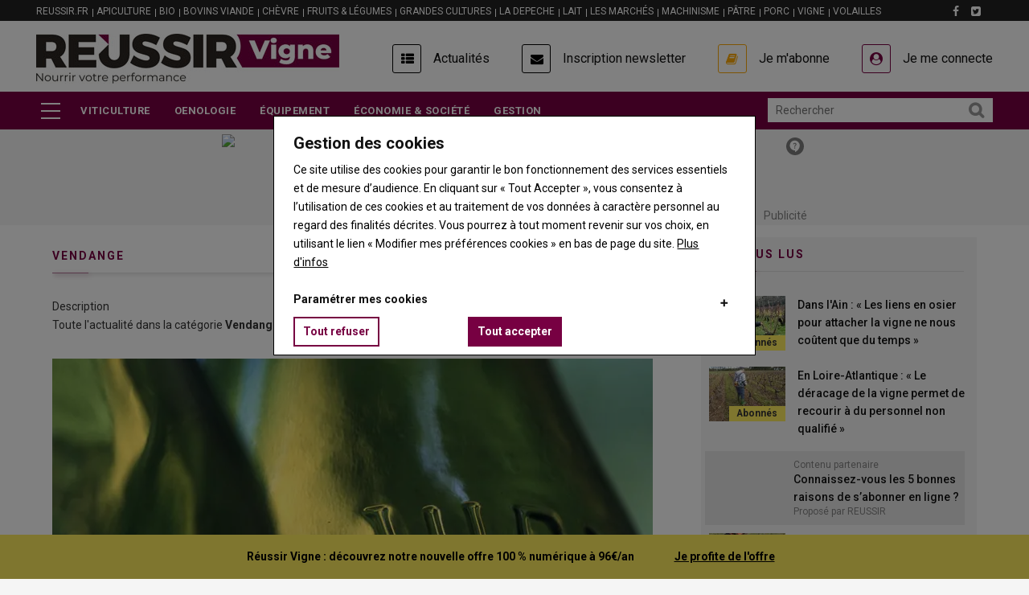

--- FILE ---
content_type: text/html; charset=UTF-8
request_url: https://www.reussir.fr/vigne/vendange
body_size: 108957
content:
<!DOCTYPE html>
<html lang="fr" dir="ltr" prefix="og: https://ogp.me/ns#">
  <head>
    <title>Vendange | Réussir Vigne |</title>
    <meta charset="utf-8" />
<script>var _mtm = window._mtm = window._mtm || [];_mtm.push({"mtm.startTime": (new Date().getTime()), "event": "mtm.Start"});var d = document, g = d.createElement("script"), s = d.getElementsByTagName("script")[0];g.type = "text/javascript";g.async = true;g.src="https://matomo.reussir.fr/js/container_emrRHBo2.js";s.parentNode.insertBefore(g, s);</script>
<meta name="description" content="Toute l&#039;actualité dans la catégorie Vendange du groupe d&#039;information Réussir." />
<link rel="canonical" href="https://www.reussir.fr/vigne/vendange" />
<meta name="robots" content="index, follow, max-snippet:-1, max-video-preview:-1, max-image-preview:large" />
<script type="text/javascript">
    var _wsq = _wsq || [];
    _wsq.push(['_setNom', 'reussir']);
    _wsq.push(['_wysistat']);

    (function(){
        var ws = document.createElement('script');
        ws.type = 'text/javascript';
        ws.async = true;
        ws.src = (document.location.protocol == 'https:' ? 'https://www' : 'http://www') + '.wysistat.com/ws.jsa';
        var s = document.getElementsByTagName('script')[0] || document.getElementsByTagName('body')[0];
        s.parentNode.insertBefore(ws, s);
    })();
</script>
<meta name="Generator" content="Drupal 10 (https://www.drupal.org)" />
<meta name="MobileOptimized" content="width" />
<meta name="HandheldFriendly" content="true" />
<meta name="viewport" content="width=device-width, initial-scale=1.0" />
<script type="application/ld+json">{"@context":"https://schema.org","@type":"WebSite","name":"Réussir Vigne","url":"https://www.reussir.fr/vigne","sameAs":["https://www.facebook.com/reussirvigne/","https://twitter.com/VigneReussir"],"potentialAction":{"@type":"SearchAction","target":"https://www.reussir.fr/vigne/search?keywords={search_term}","query-input":"required name=search_term"}}</script>
<script type="application/ld+json">{"@context":"https://schema.org","@type":"Organization","url":"https://www.reussir.fr/vigne","logo":"https://www.reussir.fr/vigne/themes/custom/reussir_vinor/images/logos/reussir-vigne.jpg"}</script>
<script type="application/ld+json">{"@context":"https://schema.org","@type":"BreadcrumbList","itemListElement":[{"@type":"ListItem","position":0,"name":"Accueil","item":"https://www.reussir.fr/vigne/"},{"@type":"ListItem","position":1,"name":"Vendange","item":"https://www.reussir.fr/vigne/vendange"}]}</script>
<script type="application/ld+json">[]</script>
<link rel="icon" href="/vigne/themes/custom/reussir_vinor/images/favicons/favicon_reussir.ico" type="image/vnd.microsoft.icon" />
<script>window.a2a_config=window.a2a_config||{};a2a_config.callbacks=[];a2a_config.overlays=[];a2a_config.templates={};window.onload=function(){!function(e){var o=0;function n(t){var s=e("."+t).css("font-size");return parseInt(s,10)}e(".a2a_font_size").on("click",function(){if(0==o){var t=n("post-title");e(".post-title").css("font-size",t+4+"px");var s=n("post-surtitre");e(".post-surtitre").css("font-size",s+4+"px");var i=n("field__item");e(".field__item").css("font-size",i+4+"px"),o++}else if(1==o){t=n("post-title");e(".post-title").css("font-size",t+4+"px");s=n("post-surtitre");e(".post-surtitre").css("font-size",s+4+"px");i=n("field__item");e(".field__item").css("font-size",i+4+"px"),o++}else{t=n("post-title");e(".post-title").css("font-size",t-8+"px");s=n("post-surtitre");e(".post-surtitre").css("font-size",s-8+"px");i=n("field__item");e(".field__item").css("font-size",i-8+"px"),o=0}})}(jQuery)};</script>
<style>.primary-color { color : #770042 !important; }.primary-color-hover:hover { color : #770042 !important; }.primary-border { border-color : #770042 !important; }.primary-border-hover:hover { border-color : #770042 !important; }.primary-background { background-color : #770042 !important; }.primary-background-hover:hover { background-color : #770042 !important; }.secondary-color { color : #B67693 !important; }.secondary-color-hover:hover { color : #B67693 !important; }.secondary-border { border-color : #B67693 !important; }.secondary-border-hover:hover { border-color : #B67693 !important; }.secondary-background { background-color : #B67693 !important; }.secondary-background-hover:hover { background-color : #B67693 !important; }.neutral-color { color : #f5f5f5 !important; }.neutral-color-hover:hover { color : #f5f5f5 !important; }.neutral-border { border-color : #f5f5f5 !important; }.neutral-border-hover:hover { border-color : #f5f5f5 !important; }.neutral-background { background-color : #f5f5f5 !important; }.neutral-background-hover:hover { background-color : #f5f5f5 !important; }.neutral-dark-color { color : #818181 !important; }.neutral-dark-color-hover:hover { color : #818181 !important; }.neutral-dark-border { border-color : #818181 !important; }.neutral-dark-border-hover:hover { border-color : #818181 !important; }.neutral-dark-background { background-color : #818181 !important; }.neutral-dark-background-hover:hover { background-color : #818181 !important; }.newsletter-color { color : #770042 !important; }.newsletter-color-hover:hover { color : #770042 !important; }.newsletter-border { border-color : #770042 !important; }.newsletter-border-hover:hover { border-color : #770042 !important; }.newsletter-background { background-color : #770042 !important; }.newsletter-background-hover:hover { background-color : #770042 !important; }.subscriber-color { color : #fcea5e !important; }.subscriber-color-hover:hover { color : #fcea5e !important; }.subscriber-border { border-color : #fcea5e !important; }.subscriber-border-hover:hover { border-color : #fcea5e !important; }.subscriber-background { background-color : #fcea5e !important; }.subscriber-background-hover:hover { background-color : #fcea5e !important; }.member-color { color : #c5e8e8 !important; }.member-color-hover:hover { color : #c5e8e8 !important; }.member-border { border-color : #c5e8e8 !important; }.member-border-hover:hover { border-color : #c5e8e8 !important; }.member-background { background-color : #c5e8e8 !important; }.member-background-hover:hover { background-color : #c5e8e8 !important; }a:hover, a:focus, .post-surtitre, .node--view-mode-contenu-restreint .post-content .post-surtitre, .node--view-mode-full .post-content .post-surtitre, .node--view-mode-default .post-content .post-surtitre, .node--view-mode-contenu-restreint .post-content .field--name-field-categories .field__item a, .node--view-mode-full .post-content .field--name-field-categories .field__item a, .node--view-mode-default .post-content .field--name-field-categories .field__item a, header.header-v1 .header-bottom .navigation + div .reussir-search-form .button:hover, .topbar .topbar-left .menu--menu-filiere .block-title span::before, .block-views-blockdossier-block-1 .item div .views-field-field-articles ul li a:hover, .block-views-blocksolo-block-1 .item div .views-field-field-articles ul li a:hover, .liste-layout .block-reussir-usine-limited-term-list-block ul li a, blockquote::before, .header-main .menu--account .gva_menu li .agrecot::before, .header-main .menu--account .gva_menu li .agrecot:hover, .header-main .menu--account .gva_menu li .connect::before, .header-main .menu--account .gva_menu li .connect:hover, .accroche, .accroche h2, .outils::before, .outils h3, .avis h3, .question__wrapper::before, .sequence__wrapper::before, .seqFleche__wrapper::before, .lireaussi::before, .seqNum__wrapper::before, .sequence::before, .field--type-file::before, .node--view-mode-contenu-restreint a:hover, .node--view-mode-full a:hover, .node--view-mode-default a:hover, .node--view-mode-contenu-restreint a:focus, .node--view-mode-full a:focus, .node--view-mode-default a:focus, .layout-center--contact-main .block-reussir-contact-block-map-address .encadre__wrapper .col-12__md-4 ul li a, .layout-center--contact-main .contact-section .thumbnail .caption a, .path-search .display-search-results span, .alerte .fa-exclamation-circle {color: #770042;}article .field--name-body a {box-shadow: inset 0 -2px 0 #770042;-webkit-transition: all .25s;-moz-transition: all .25s;-ms-transition: all .25s;-o-transition: all .25s;transition: all .25s;}article .field--name-body a:hover, ::-moz-selection, ::selection {background: #770042;color: white !important;}.block .block-title span, .block .block-title span a, .post-block .post-title a:hover, .post-slider.post-block.v2 .post-inner .post-meta-wrap .post-title a:hover, .nav-tabs.drupal-tabs li.is-active a, .nav-tabs.drupal-tabs li a:hover, .topbar .topbar-left ul.gva_menu li a:hover, .breaking-news .item .post-title a:hover, .gva-offcanvas-inner .close-offcanvas a, .block-views-blockvideo-featured-video a:hover, .footer a:hover, .outils h2, outils h3, .avis h2, avis h3 , .more-link a, .more-link a:hover, .alerte a:hover {color: #770042!important;}.more-link a:hover {text-decoration: underline;}.node--view-mode-contenu-restreint .post-content .field--name-field-categories .field__item a:hover, .node--view-mode-full .post-content .field--name-field-categories .field__item a:hover, .node--view-mode-default .post-content .field--name-field-categories .field__item a:hover, .liste-layout .block-reussir-usine-limited-term-list-block ul li a:hover, .liste-layout .block-reussir-usine-limited-term-list-block ul li a.active, .block-reussir-remote-rates-block .cotations-slider .slick-dots li.slick-active button, .block-views-blockle-chiffre-homepage-block-1 .view-content-wrap .item, .field--name-field-chiffre, .block-views-blockdossier-block-1 .content, .block-views-blocksolo-block-1 .content, .button, .button--secondary--mini, .layout-center--contact-main .block-reussir-contact-block-map-address .field--name-title::after, .layout-center--contact-main .block-reussir-contact-block-social-links h2.block-title::after, .path-search .display-search-results::after, .alerte {background-color: #770042;}.node--view-mode-contenu-restreint .post-content .field--name-field-categories .field__item a, .node--view-mode-full .post-content .field--name-field-categories .field__item a, .node--view-mode-default .post-content .field--name-field-categories .field__item a{border: 1px solid #770042;background-color: #fff;}.views-element-container .payable-article .post-image::after, .views-element-container .payable-article .image::after, .views-element-container .free-article-pad .post-image::after, .views-element-container .free-article-pad .image::after, .views-element-container .paywall-article .post-image::after, .views-element-container .paywall-article .image::after, .block .block-title span::before, #edit-preview, #edit-submit, .button--primary, .portfolio-filter ul.nav-tabs li a.active, .site-source-filter ul.quicktabs-tabs > li.active > a, .list-tags .item-list ul li:hover, .return-top.default:hover, header.header-v1 .breaking-news .title, .block-views-blockdossier-block-1 .item > div .views-field-nothing, block-views-blocksolo-block-1 .item > div .views-field-nothing, .breakingnewsinner:before {background-color: #770042!important;}.views-element-container .payable-article.subscriber .post-image::after, .views-element-container .payable-article.subscriber .post-thumbnail::after, .views-element-container .payable-article.subscriber .image::after{background-color: #fcea5e!important;}.views-element-container .payable-article.member .post-image::after, .views-element-container .payable-article.member .post-thumbnail::after, .views-element-container .payable-article.member .image::after{background-color: #c5e8e8!important;}.block-reussir-remote-rates-block .cotations-slider .slick-arrow:hover, .block-reussir-remote-rates-block .cotations-slider .slick-arrow:hover::before, .topbar .topbar-left .menu--menu-filiere .block-title span, .button, .button--secondary--mini, #edit-preview, #edit-submit, .button--primary, .header-main .menu--account .gva_menu li .agrecot::before {border-color: #770042;}.gva-offcanvas-inner .close-offcanvas a {border-color: #770042!important;}.button:hover, .button--secondary--mini:hover, #edit-preview:hover, #edit-submit:hover, .button--primary:hover {background: #B67693!important;}.button:hover, .button--secondary--mini:hover, #edit-preview:hover, #edit-submit:hover, .button--primary:hover {border-color: #B67693!important;}.top-advertisement, .block-reussir-smart-ad-server, .block-reussir-newsletter, .block-views-blockarticle-blocks-block-3, .block-views-blockarticle-blocks-block-4, .block-views-blockarticle-blocks-block-12, .block-views-blockarticle-category-blocks-like-too, .block-views-blockarticle-category-blocks-like-too-2, .block-views-blockvideo-block-1, .liste-layout .block-reussir-usine-limited-term-list-block ul li a, blockquote, .accroche, .encadre, .outils, .avis, .question__wrapper, .sequence__wrapper {background-color: #f5f5f5;}.top-advertisement, .block-reussir-smart-ad-server, .block-views-blockarticle-blocks-block-3 .post-created, .block-views-blockarticle-blocks-block-4 .post-created, .block-views-blockarticle-blocks-block-12 .post-created, .block-views-blockarticle-category-blocks-like-too .post-created, .block-views-blockarticle-category-blocks-like-too-2 .post-created, .node--view-mode-contenu-restreint .post-content .post-meta .field--name-field-auteur, .node--view-mode-full .post-content .post-meta .field--name-field-auteur, .node--view-mode-default .post-content .post-meta .field--name-field-auteur, .node--view-mode-contenu-restreint .post-content .post-thumbnail, .node--view-mode-full .post-content .post-thumbnail, .node--view-mode-default .post-content .post-thumbnail, .post-created, .block-views-blockvideo-featured-video, blockquote, p.note {color: #818181;}.block .block-title span::before {box-shadow: 2px 2px 6px #770042!important;}.node--view-mode-contenu-restreint .post-content .field--name-field-categories .field__item a:hover, .node--view-mode-full .post-content .field--name-field-categories .field__item a:hover, .node--view-mode-default .post-content .field--name-field-categories .field__item a:hover, .liste-layout .block-reussir-usine-limited-term-list-block ul li a.active, .list-tags .item-list ul li a:hover, .block-views-blockvideo-featured-video, .block-views-blockvideo-featured-video .block-title span, .block-views-blockvideo-featured-video a {color: #f5f5f5!important;}.video-block .image a:before {color: #f5f5f5!important;border: 2px solid #f5f5f5;}.video-block .image a:hover:before {color: #770042!important;border: 2px solid #770042;}.block-reussir-smart-ad-server .native .post-block .post-content .post-categories a, .block-views-blockvideo-block-1 .post-more a, header.header-v1 .header-bottom .main-menu ul.gva-menu li:hover a, header.header-v1 .header-bottom .main-menu ul.gva_menu li:hover a {color: #770042!important;}header.header-v1 .header-bottom .main-menu .menu-burger ul.gva_menu li:hover, .souspapier {background-color : #B67693!important;}.field--name-body .accroche h2::before, .field--name-body .accroche h2::after {box-shadow: 2px 2px 6px #770042;background: #770042;}.block-views-blockvideo-block-video-solo-primary-background, .block-views-blockvideo-block-video-solo-primary-background h2, .block-views-blockvideo-block-video-solo-primary-background a {background: #770042!important;color: white !important;}.block-views-blockvideo-block-video-solo-primary-background {padding: 0 10px;}.block-views-blockvideo-block-video-solo-primary-background .block-title span a, .block-views-blockvideo-block-video-solo-primary-background .post-more a {color: white !important;}.block-views-blockvideo-block-video-solo-primary-background .block-title span::before {background: white !important;}.block-views-blockvideo-block-video-solo-primary-background .block-title span::before {box-shadow: 2px 2px 6px white !important;}.block-views-blockvideo-block-video-solo-primary-background .post-more {float: right;font-size: 15px;font-weight: 500;line-height: 24px;color: white;}.block-quotes-sidebar .quote, .block-quotes-multiple-call-sidebar .quote {color: #770042!important;}.block-quotes-sidebar .cotations-button, .block-quotes-multiple-call-sidebar .cotations-button, .annonces-legales .cf, .annonces-legales h2.title, .annonces-legales .buttonlink, .annonces-legales .help, .legalplus-numeric-metadatas, .legalplus-group-title {background-color: #770042!important;}.annonces-legales h2.title:before {border-color: #770042transparent transparent transparent !important;}.block-quotes-sidebar .product a:hover, .block-quotes-multiple-call-sidebar .product a:hover {color: #770042;}table > thead {border-bottom-color: #770042!important;}.stickybar-footer {background-color: #fcea5e!important;}.stickybar-footer .block-content .field--name-field-titre {color: #000000 !important;}.stickybar-footer .block-content .field--name-field-lien a, .stickybar-footer .block-content .field--name-field-lien a:hover {background-color: unset !important;;color: #000000 !important;;text-decoration: underline #000000 !important;}div.ck-source-editing-area textarea {overflow: auto;}
</style>

    <link rel="stylesheet" media="all" href="/vigne/sites/vigne/files/css/css_MchoOb-0apIffMG6XLaKolAbldsHiHxeLCoYKdDmylk.css?delta=0&amp;language=fr&amp;theme=reussir_vinor&amp;include=eJxti2sKAyEMhC9kzZEkanYJq8li1OLtW0opS9k_8_iYwZy7oizAb_BbU-mORkiqB9Pb6lkYJRHcwRCxkdtxMlqYLNrgWrwdLD7ThqP0v1nRiOVhfRWW3TUaZtxCqidc8o_fnmxZpwoRjdxkehp81FfNo9ALArRXnw" />
<link rel="stylesheet" media="all" href="/vigne/sites/vigne/files/css/css_aw6UDqN65uPgcJgKlKcKSuX7X-G-nyjXT57zAxNXOpE.css?delta=1&amp;language=fr&amp;theme=reussir_vinor&amp;include=eJxti2sKAyEMhC9kzZEkanYJq8li1OLtW0opS9k_8_iYwZy7oizAb_BbU-mORkiqB9Pb6lkYJRHcwRCxkdtxMlqYLNrgWrwdLD7ThqP0v1nRiOVhfRWW3TUaZtxCqidc8o_fnmxZpwoRjdxkehp81FfNo9ALArRXnw" />
<link rel="stylesheet" media="all" href="//fonts.googleapis.com/css?family=Roboto:400,500,700" />

    <script type="application/json" data-drupal-selector="drupal-settings-json">{"path":{"baseUrl":"\/vigne\/","pathPrefix":"","currentPath":"taxonomy\/term\/4543","currentPathIsAdmin":false,"isFront":false,"currentLanguage":"fr"},"pluralDelimiter":"\u0003","suppressDeprecationErrors":true,"eu_cookie_compliance":{"cookie_policy_version":"1.0.0","popup_enabled":true,"popup_agreed_enabled":false,"popup_hide_agreed":false,"popup_clicking_confirmation":false,"popup_scrolling_confirmation":false,"popup_html_info":"\u003Cdiv aria-labelledby=\u0022popup-text\u0022  class=\u0022eu-cookie-compliance-banner eu-cookie-compliance-banner-info eu-cookie-compliance-banner--categories\u0022\u003E\n  \u003Cdiv class=\u0022popup-content info eu-cookie-compliance-content\u0022\u003E\n        \u003Cdiv id=\u0022popup-text\u0022 class=\u0022eu-cookie-compliance-message\u0022 role=\u0022document\u0022\u003E\n      \u003Ch3\u003EGestion des cookies\u003C\/h3\u003E\u003Cp\u003ECe site utilise des cookies pour garantir le bon fonctionnement des services essentiels et de mesure d\u2019audience. En cliquant sur \u00ab Tout Accepter \u00bb, vous consentez \u00e0 l\u2019utilisation de ces cookies et au traitement de vos donn\u00e9es \u00e0 caract\u00e8re personnel au regard des finalit\u00e9s d\u00e9crites. Vous pourrez \u00e0 tout moment revenir sur vos choix, en utilisant le lien \u00ab Modifier mes pr\u00e9f\u00e9rences cookies \u00bb en bas de page du site.\u0026nbsp;\u003Ca href=\u0022https:\/\/www.reussir.fr\/politique-de-confidentialite\u0022 target=\u0022_blank\u0022 title=\u0022Politique de confidentialit\u00e9\u0022\u003EPlus d\u0027infos\u003C\/a\u003E\u003C\/p\u003E\u003Cp\u003E\u0026nbsp;\u003C\/p\u003E\u003Cdiv\u003E\u003Ch4\u003EParam\u00e9trer mes cookies\u003C\/h4\u003E\u003C\/div\u003E\n          \u003C\/div\u003E\n\n          \u003Cdiv id=\u0022eu-cookie-compliance-categories\u0022 class=\u0022eu-cookie-compliance-categories\u0022\u003E\n                  \u003Cdiv class=\u0022eu-cookie-compliance-category\u0022\u003E\n            \u003Cdiv\u003E\n              \u003Cinput type=\u0022checkbox\u0022 name=\u0022cookie-categories\u0022 class=\u0022eu-cookie-compliance-category-checkbox\u0022 id=\u0022cookie-category-cookies_main\u0022\n                     value=\u0022cookies_main\u0022\n                      checked                       disabled  \u003E\n              \u003Clabel for=\u0022cookie-category-cookies_main\u0022\u003EFonctionnement technique - (obligatoire)\u003C\/label\u003E\n            \u003C\/div\u003E\n                          \u003Cdiv class=\u0022eu-cookie-compliance-category-description\u0022\u003ECes cookies, indispensables \u00e0 la navigation, garantissent le bon fonctionnement, l\u2019optimisation technique, et la mesure d\u2019audience de fa\u00e7on anonyme. Ils vous permettent d\u2019utiliser les principales fonctionnalit\u00e9s et de s\u00e9curiser votre connexion.\r\nCette finalit\u00e9 est requise par notre site pour fonctionner normalement et ne peut pas \u00eatre d\u00e9sactiv\u00e9e.\u003C\/div\u003E\n                      \u003C\/div\u003E\n                  \u003Cdiv class=\u0022eu-cookie-compliance-category\u0022\u003E\n            \u003Cdiv\u003E\n              \u003Cinput type=\u0022checkbox\u0022 name=\u0022cookie-categories\u0022 class=\u0022eu-cookie-compliance-category-checkbox\u0022 id=\u0022cookie-category-cookies_ad\u0022\n                     value=\u0022cookies_ad\u0022\n                      checked                       \u003E\n              \u003Clabel for=\u0022cookie-category-cookies_ad\u0022\u003ECookies publicitaires\u003C\/label\u003E\n            \u003C\/div\u003E\n                          \u003Cdiv class=\u0022eu-cookie-compliance-category-description\u0022\u003ECes cookies sont uniquement destin\u00e9s \u00e0 mesurer la performance des campagnes publicitaires de fa\u00e7on anonyme.\u003C\/div\u003E\n                      \u003C\/div\u003E\n                          \u003Cdiv class=\u0022eu-cookie-compliance-categories-buttons\u0022\u003E\n            \u003Cbutton type=\u0022button\u0022\n                    class=\u0022eu-cookie-compliance-save-preferences-button \u0022\u003ESauvegarder vos pr\u00e9f\u00e9rences\u003C\/button\u003E\n          \u003C\/div\u003E\n              \u003C\/div\u003E\n    \n    \u003Cdiv id=\u0022popup-buttons\u0022 class=\u0022eu-cookie-compliance-buttons eu-cookie-compliance-has-categories\u0022\u003E\n            \u003Cbutton type=\u0022button\u0022 class=\u0022agree-button eu-cookie-compliance-default-button\u0022\u003ETout accepter\u003C\/button\u003E\n              \u003Cbutton type=\u0022button\u0022 class=\u0022eu-cookie-withdraw-button visually-hidden\u0022\u003ERetirer mon consentement\u003C\/button\u003E\n          \u003C\/div\u003E\n  \u003C\/div\u003E\n\u003C\/div\u003E","use_mobile_message":false,"mobile_popup_html_info":"\u003Cdiv aria-labelledby=\u0022popup-text\u0022  class=\u0022eu-cookie-compliance-banner eu-cookie-compliance-banner-info eu-cookie-compliance-banner--categories\u0022\u003E\n  \u003Cdiv class=\u0022popup-content info eu-cookie-compliance-content\u0022\u003E\n        \u003Cdiv id=\u0022popup-text\u0022 class=\u0022eu-cookie-compliance-message\u0022 role=\u0022document\u0022\u003E\n      \n          \u003C\/div\u003E\n\n          \u003Cdiv id=\u0022eu-cookie-compliance-categories\u0022 class=\u0022eu-cookie-compliance-categories\u0022\u003E\n                  \u003Cdiv class=\u0022eu-cookie-compliance-category\u0022\u003E\n            \u003Cdiv\u003E\n              \u003Cinput type=\u0022checkbox\u0022 name=\u0022cookie-categories\u0022 class=\u0022eu-cookie-compliance-category-checkbox\u0022 id=\u0022cookie-category-cookies_main\u0022\n                     value=\u0022cookies_main\u0022\n                      checked                       disabled  \u003E\n              \u003Clabel for=\u0022cookie-category-cookies_main\u0022\u003EFonctionnement technique - (obligatoire)\u003C\/label\u003E\n            \u003C\/div\u003E\n                          \u003Cdiv class=\u0022eu-cookie-compliance-category-description\u0022\u003ECes cookies, indispensables \u00e0 la navigation, garantissent le bon fonctionnement, l\u2019optimisation technique, et la mesure d\u2019audience de fa\u00e7on anonyme. Ils vous permettent d\u2019utiliser les principales fonctionnalit\u00e9s et de s\u00e9curiser votre connexion.\r\nCette finalit\u00e9 est requise par notre site pour fonctionner normalement et ne peut pas \u00eatre d\u00e9sactiv\u00e9e.\u003C\/div\u003E\n                      \u003C\/div\u003E\n                  \u003Cdiv class=\u0022eu-cookie-compliance-category\u0022\u003E\n            \u003Cdiv\u003E\n              \u003Cinput type=\u0022checkbox\u0022 name=\u0022cookie-categories\u0022 class=\u0022eu-cookie-compliance-category-checkbox\u0022 id=\u0022cookie-category-cookies_ad\u0022\n                     value=\u0022cookies_ad\u0022\n                      checked                       \u003E\n              \u003Clabel for=\u0022cookie-category-cookies_ad\u0022\u003ECookies publicitaires\u003C\/label\u003E\n            \u003C\/div\u003E\n                          \u003Cdiv class=\u0022eu-cookie-compliance-category-description\u0022\u003ECes cookies sont uniquement destin\u00e9s \u00e0 mesurer la performance des campagnes publicitaires de fa\u00e7on anonyme.\u003C\/div\u003E\n                      \u003C\/div\u003E\n                          \u003Cdiv class=\u0022eu-cookie-compliance-categories-buttons\u0022\u003E\n            \u003Cbutton type=\u0022button\u0022\n                    class=\u0022eu-cookie-compliance-save-preferences-button \u0022\u003ESauvegarder vos pr\u00e9f\u00e9rences\u003C\/button\u003E\n          \u003C\/div\u003E\n              \u003C\/div\u003E\n    \n    \u003Cdiv id=\u0022popup-buttons\u0022 class=\u0022eu-cookie-compliance-buttons eu-cookie-compliance-has-categories\u0022\u003E\n            \u003Cbutton type=\u0022button\u0022 class=\u0022agree-button eu-cookie-compliance-default-button\u0022\u003ETout accepter\u003C\/button\u003E\n              \u003Cbutton type=\u0022button\u0022 class=\u0022eu-cookie-withdraw-button visually-hidden\u0022\u003ERetirer mon consentement\u003C\/button\u003E\n          \u003C\/div\u003E\n  \u003C\/div\u003E\n\u003C\/div\u003E","mobile_breakpoint":768,"popup_html_agreed":false,"popup_use_bare_css":true,"popup_height":"auto","popup_width":"100%","popup_delay":0,"popup_link":"https:\/\/www.reussir.fr\/politique-de-confidentialite","popup_link_new_window":true,"popup_position":false,"fixed_top_position":true,"popup_language":"fr","store_consent":true,"better_support_for_screen_readers":false,"cookie_name":"","reload_page":false,"domain":"","domain_all_sites":true,"popup_eu_only":false,"popup_eu_only_js":false,"cookie_lifetime":180,"cookie_session":0,"set_cookie_session_zero_on_disagree":0,"disagree_do_not_show_popup":true,"method":"categories","automatic_cookies_removal":true,"allowed_cookies":"cookies_main:SSES*\r\ncookies_main:SES*\r\ncookies_main:page_visited\r\ncookies_main:_ga\r\ncookies_main:_gid\r\ncookies_main:_dc_gtm_UA-*\r\ncookies_main:_gat_UA-*\r\ncookies_main:_poool\r\ncookies_main:smcx_0_last_shown_at\r\ncookies_ad:_gali","withdraw_markup":"\u003Cbutton type=\u0022button\u0022 class=\u0022eu-cookie-withdraw-tab\u0022\u003EGestion des cookies\u003C\/button\u003E\n\u003Cdiv aria-labelledby=\u0022popup-text\u0022 class=\u0022eu-cookie-withdraw-banner\u0022\u003E\n  \u003Cdiv class=\u0022popup-content info eu-cookie-compliance-content\u0022\u003E\n    \u003Cdiv id=\u0022popup-text\u0022 class=\u0022eu-cookie-compliance-message\u0022 role=\u0022document\u0022\u003E\n      \u003Ch3\u003EGestion des cookies\u003C\/h3\u003E\u003Cp\u003ESupprimer mes pr\u00e9f\u00e9rences cookies et me laisser en choisir de nouvelles :\u003C\/p\u003E\n    \u003C\/div\u003E\n    \u003Cdiv id=\u0022popup-buttons\u0022 class=\u0022eu-cookie-compliance-buttons\u0022\u003E\n      \u003Cbutton type=\u0022button\u0022 class=\u0022eu-cookie-withdraw-button \u0022\u003ERetirer mon consentement\u003C\/button\u003E\n    \u003C\/div\u003E\n  \u003C\/div\u003E\n\u003C\/div\u003E","withdraw_enabled":false,"reload_options":0,"reload_routes_list":"","withdraw_button_on_info_popup":false,"cookie_categories":["cookies_main","cookies_ad"],"cookie_categories_details":{"cookies_main":{"uuid":"abdd3b99-0973-452a-bf85-cf6ab79e7fde","langcode":"fr","status":true,"dependencies":[],"id":"cookies_main","label":"Fonctionnement technique - (obligatoire)","description":"Ces cookies, indispensables \u00e0 la navigation, garantissent le bon fonctionnement, l\u2019optimisation technique, et la mesure d\u2019audience de fa\u00e7on anonyme. Ils vous permettent d\u2019utiliser les principales fonctionnalit\u00e9s et de s\u00e9curiser votre connexion.\r\nCette finalit\u00e9 est requise par notre site pour fonctionner normalement et ne peut pas \u00eatre d\u00e9sactiv\u00e9e.","checkbox_default_state":"required","weight":-9},"cookies_ad":{"uuid":"ab95456b-dd8d-49c6-a549-ce4b6cf28b14","langcode":"fr","status":true,"dependencies":[],"id":"cookies_ad","label":"Cookies publicitaires","description":"Ces cookies sont uniquement destin\u00e9s \u00e0 mesurer la performance des campagnes publicitaires de fa\u00e7on anonyme.","checkbox_default_state":"checked","weight":-7}},"enable_save_preferences_button":true,"cookie_value_disagreed":"0","cookie_value_agreed_show_thank_you":"1","cookie_value_agreed":"2","containing_element":"body","settings_tab_enabled":false,"olivero_primary_button_classes":"","olivero_secondary_button_classes":"","close_button_action":"","open_by_default":true,"modules_allow_popup":true,"hide_the_banner":false,"geoip_match":true,"unverified_scripts":["\/vigne\/vigne\/"]},"smartAdServer":{"domain":"\/\/www14.smartadserver.com","networkId":"3053","siteId":"217449","pageId":"912013","formatListIds":"64621,64525,64527,64528,64529,64531,79257,88286"},"poool":{"appId":"WID2M-OE74W-Y52IP-V75GF","debug":true,"shopUrl":"https:\/\/boutique.reussir.fr\/cultures\/reussir-vigne.html?utm_source=poool\u0026utm_medium=paywall\u0026utm_campaign=conversion","loginUrl":"\/vigne\/user\/login","pageView":"page","pageType":"free","percent":100,"context":"","segment":"","segmentDisconnected":"","stripePublicKey":"pk_live_51OWd0vCxgrIz7engfrNZwksIGZdXXtTIHJ1XbJZ208YVdQ2yreB2zejQCJIbf4mhGCH3v014HM9Q6hkLG2ZyQCK7000GAIpBhl","defaultWidget":"gift","domain":".reussir.fr"},"field_group":{"html_element":{"mode":"default","context":"view","settings":{"classes":"col-md-6","id":"","element":"div","show_label":false,"label_element":"h3","attributes":"","effect":"none","speed":"fast","label":"Left"}}},"ajaxTrustedUrl":{"form_action_p_pvdeGsVG5zNF_XLGPTvYSKCf43t8qZYSwcfZl2uzM":true},"user":{"uid":0,"permissionsHash":"8b34559dd5d1f94570e8188101acbe8ef12c30e4098162729c27c1f5caec4538"}}</script>
<script src="/vigne/sites/vigne/files/js/js_t5d4YPJcSFcAikM1LZlyU_ET_aCTvbMKAwiCjxBEwHE.js?scope=header&amp;delta=0&amp;language=fr&amp;theme=reussir_vinor&amp;include=eJx1jkEOwjAMBD9UyJMsQ9JgyYkj2ynK75EoikoFt92ZPSzG6IJ1BPyE66pSfcm4ERpsVEVDZrkhX8wHU82Lpm5GCvfSwiFPnqqTD4hkjXGE33ium4hw-GqAPZLPhRVUB4xgSbek4d2n3S-uLF3JHif85_kuqZpjViwn7k9yT_oChldy7w"></script>
<script src="//ced.sascdn.com/tag/3053/smart.js" async></script>
<script src="/vigne/modules/custom/reussir_smart_ad_server/js/consent-string.js?v=2.x" aysnc></script>
<script src="/vigne/sites/vigne/files/js/js_oEbkjOEqFO_wlGN-vNty7ZWynelVzA1GdRT6989_WGI.js?scope=header&amp;delta=3&amp;language=fr&amp;theme=reussir_vinor&amp;include=eJx1jkEOwjAMBD9UyJMsQ9JgyYkj2ynK75EoikoFt92ZPSzG6IJ1BPyE66pSfcm4ERpsVEVDZrkhX8wHU82Lpm5GCvfSwiFPnqqTD4hkjXGE33ium4hw-GqAPZLPhRVUB4xgSbek4d2n3S-uLF3JHif85_kuqZpjViwn7k9yT_oChldy7w"></script>


    

        
          <style class="customize"></style>
    
    
  </head>
    <body class="layout-no-sidebars not-preloader boxed path-taxonomy">
    <a href="#main-content" class="visually-hidden focusable">
      Aller au contenu principal
    </a>
    
      <div class="dialog-off-canvas-main-canvas" data-off-canvas-main-canvas>
    <div class="body-page">
	      <header id="header" class="header-v1">

  <div class="stickybar">
    <div class="container">
        <div class="row">
            <div class="sticky">
                            </div>
        </div>
    </div>
</div>  <div class="topbar">
  <div class="container">
    <div class="row">

      <div class="topbar-left col-sm-8 col-xs-12 hidden-xs">
                    <div>
    <nav role="navigation" aria-labelledby="block-menufiliere-menu" id="block-menufiliere" class="block block-menu navigation menu--menu-filiere">
          
  
  <h2  class="visually-hidden block-title" id="block-menufiliere-menu"><span>Menu filière</span></h2>
  
  <div class="block-content">
                 
              <ul class="gva_menu">
        
            <li  class="menu-item">
        <a href="https://www.reussir.fr" target="_blank">reussir.fr</a>
        
      </li>
    
            <li  class="menu-item">
        <a href="https://www.reussir.fr/apiculture/">APICULTURE</a>
        
      </li>
    
            <li  class="menu-item">
        <a href="https://www.reussir.fr/bio/" target="_blank">BIO</a>
        
      </li>
    
            <li  class="menu-item">
        <a href="https://www.reussir.fr/bovins-viande/" target="_blank">BOVINS VIANDE</a>
        
      </li>
    
            <li  class="menu-item">
        <a href="https://www.reussir.fr/chevre/" target="_blank">CHÈVRE</a>
        
      </li>
    
            <li  class="menu-item">
        <a href="https://www.reussir.fr/fruits-legumes/" target="_blank">FRUITS &amp; LÉGUMES</a>
        
      </li>
    
            <li  class="menu-item">
        <a href="https://www.reussir.fr/grandes-cultures/" target="_blank">GRANDES CULTURES</a>
        
      </li>
    
            <li  class="menu-item">
        <a href="https://www.reussir.fr/ladepeche/" target="_blank">LA DEPECHE</a>
        
      </li>
    
            <li  class="menu-item">
        <a href="https://www.reussir.fr/lait/" target="_blank">LAIT</a>
        
      </li>
    
            <li  class="menu-item">
        <a href="https://www.reussir.fr/lesmarches/" target="_blank">LES MARCHÉS</a>
        
      </li>
    
            <li  class="menu-item">
        <a href="https://www.reussir.fr/machinisme/" target="_blank">MACHINISME</a>
        
      </li>
    
            <li  class="menu-item">
        <a href="https://www.reussir.fr/patre/" target="_blank">PÂTRE</a>
        
      </li>
    
            <li  class="menu-item">
        <a href="https://www.reussir.fr/porc/" target="_blank">PORC</a>
        
      </li>
    
            <li  class="menu-item">
        <a href="https://www.reussir.fr/vigne/" target="_blank">VIGNE</a>
        
      </li>
    
            <li  class="menu-item">
        <a href="https://www.reussir.fr/volailles/" target="_blank">VOLAILLES</a>
        
      </li>
        </ul>
  


        </div>  
</nav>

  </div>

              </div>

      <div class="topbar-right col-sm-4 col-xs-12">
        <div class="social-list">
                      <a href="https://www.facebook.com/reussirvigne/" target="_blank"><i class="fa fa-facebook"></i></a>
                                <a href="https://twitter.com/VigneReussir" target="_blank"><i class="fa fa-twitter-square"></i></a>
                                                                                                            </div>

        <div class="gva-account-region hidden hidden-xs">
          <span class="icon"><i class="fa fa-user"></i></span>
          <div class="search-content">
            <div class="content-inner">
                                                <div class="mess-login text-center">Welcome <span class="text-theme">Anonyme</span></div>
                                          </div>
          </div>
        </div>

      </div>
    </div>
  </div>
</div>

      <div class="background-advertisement">
      <div class="container clearfix">
        <div class="content-inner">  <div>
    <div id="block-adsmarttagblock-2" class="block block-reussir-smart-ad-server block-ad-smart-tag no-title">
  
    
      <div class="content block-content">
      <div id="sas_64528" data-smart-ad-server></div>
    </div>
  </div>

  </div>
</div>
      </div>
    </div>
  
  <div class="header-main">
    <div class="container">
      <div class="header-main-inner">
        <div class="row">
          <div class="col-lg-4 col-xs-12">
                            <div>
    <div id="block-reussir-vinor-branding" class="clearfix site-branding block block-system block-system-branding-block no-title">
  
    
        <a href="/vigne/" title="Accueil" rel="home" class="site-branding-logo padding-top-20">
        
        <img src="/vigne/themes/custom/reussir_vinor/images/logos/reussir-vigne.jpg" alt="Accueil" />
        
    </a>
        <div class="site-branding__text">
              <div class="site-branding__name">
          <a href="/vigne/" title="Accueil" rel="home">Réussir Vigne</a>
        </div>
                    <div class="site-branding__slogan">les actualitéspour viticulteur et vigneron</div>
          </div>
  </div>

  </div>

                      </div>

          <div class="col-lg-8 col-xs-12 header-right">
                          <div class="header-right-inner">
                  <div>
    <nav role="navigation" aria-labelledby="block-reussir-vinor-account-menu-menu" id="block-reussir-vinor-account-menu" class="block block-menu navigation menu--account">
          
  
  <h2  class="visually-hidden block-title" id="block-reussir-vinor-account-menu-menu"><span>User account menu</span></h2>
  
  <div class="block-content">
                 
              <ul class="gva_menu">
        
            <li  class="menu-item">
        <a href="https://www.reussir.fr/actualites" class="live">Actualités</a>
        
      </li>
    
            <li  class="menu-item">
        <a href="/vigne/newsletters" class="newsletter" data-drupal-link-system-path="newsletters">Inscription newsletter</a>
        
      </li>
    
            <li  class="menu-item">
        <a href="https://boutique.reussir.fr/cultures/reussir-vigne.html" target="_blank" class="abonne">Je m&#039;abonne</a>
        
      </li>
    
            <li  class="menu-item">
        <a href="/vigne/user/login" target="_self" rel="nofollow" class="connect" title="not-logged-login" data-drupal-link-system-path="user/login">Je me connecte</a>
        
      </li>
        </ul>
  


        </div>  
</nav>

  </div>

              </div>
                      </div>
        </div>
      </div>
    </div>
  </div>

  <div class="header-bottom gv-sticky-menu">
    <div class="main-menu primary-background">
      <div class="container">
        <div class="row">
          <div class="col-xs-12 area-main-menu">
            <div class="area-inner menu-hover">

              <div class="gva-offcanvas-inner">
                <div class="close-offcanvas hidden-lg hidden-md">
                  <a>
                    <i class="fa fa-times"></i>
                  </a>
                </div>
                                    <div>
    <div class="views-element-container navigation block block-views block-views-blockcategories-block-2 no-title" id="block-views-block-categories-block-2">
  
    
      <div class="content block-content">
      <div><div class="gva-navigation twocol js-view-dom-id-ddbecbdf8a0b3fa8f8bca673190a4adeb4a2f102226e76ea9601bd19159290d8">
  
  
  

      <header>
      
    </header>
  
  
  

  <div>
    <ul class="gva-menu gva-menu-main menu">
          <li class="view-list-item"  class="menu-item"><a href="/vigne/viticulture-0" hreflang="fr">Viticulture</a></li>
          <li class="view-list-item"  class="menu-item"><a href="/vigne/oenologie" hreflang="fr">Oenologie</a></li>
          <li class="view-list-item"  class="menu-item"><a href="/vigne/equipement" hreflang="fr">Équipement</a></li>
          <li class="view-list-item"  class="menu-item"><a href="/vigne/economie-societe" hreflang="fr">Économie &amp; société</a></li>
          <li class="view-list-item"  class="menu-item"><a href="/vigne/gestion" hreflang="fr">Gestion</a></li>
      </ul>
</div>

    

  
  

  
  
</div>
</div>

    </div>
  </div>
<div id="block-reussirsearchformblock" class="block block-reussir-search block-reussir-search-block no-title">
  
    
      <div class="content block-content">
      <form class="reussir-search-form" data-drupal-selector="reussir-search-form" action="/vigne/vendange" method="post" id="reussir-search-form" accept-charset="UTF-8">
  <div class="reussir-search__input-submit js-form-wrapper form-wrapper" data-drupal-selector="edit-search-wrapper" id="edit-search-wrapper"><div class="js-form-item form-item js-form-type-search form-item-search js-form-item-search form-no-label">
        <input placeholder="Rechercher" data-drupal-selector="edit-search" type="search" id="edit-search" name="search" value="" size="60" maxlength="128" class="form-search" />

        </div>
<input class="fa button js-form-submit form-submit" data-drupal-selector="edit-submit" type="submit" id="edit-submit--2" name="op" value="" />
</div>
<input autocomplete="off" data-drupal-selector="form-nxn-bzy6z4tbhu0in48nexwldfv0rrdu9cysbsovgye" type="hidden" name="form_build_id" value="form-NxN-bZy6z4TbhU0In48nEXWLdFV0RrDu9CysbsOvgyE" />
<input data-drupal-selector="edit-reussir-search-form" type="hidden" name="form_id" value="reussir_search_form" />

</form>

    </div>
  </div>

  </div>

                                                  <div class="hidden-lg hidden-md">
                      <div>
    <div class="views-element-container block block-views block-views-blockcategories-block-3 no-title" id="block-views-block-categories-block-3">
  
    
      <div class="content block-content">
      <div><div class="gva-navigation js-view-dom-id-80954104d6da1b9504c2bd96f6467c7b29cf0c8a3c00e814675b67dc9f02fe09">
  
  
  

      <header>
      
    </header>
  
  
  

  <div>
    <ul class="gva-menu gva-menu-main">
          <li class="view-list-item"  class="menu-item"><a href="/vigne/bio" hreflang="fr">Bio</a></li>
          <li class="view-list-item"  class="menu-item"><a href="/vigne/innovations" hreflang="fr">Innovations</a></li>
          <li class="view-list-item"  class="menu-item"><a href="/vigne/marches" hreflang="fr">Marchés</a></li>
          <li class="view-list-item"  class="menu-item"><a href="/vigne/tuto" hreflang="fr">Tuto</a></li>
      </ul>
</div>

    

  
  

  
  
</div>
</div>

    </div>
  </div>
<nav role="navigation" aria-labelledby="block-menuautres-menu" id="block-menuautres" class="menu-burger block block-menu navigation menu--menu-autres">
          
  
  <h2  class="visually-hidden block-title" id="block-menuautres-menu"><span>Menu autres</span></h2>
  
  <div class="block-content">
                 
              <ul class="gva_menu">
        
            <li  class="menu-item">
        <a href="/vigne/agenda" data-drupal-link-system-path="node/787">Agenda</a>
        
      </li>
        </ul>
  


        </div>  
</nav>

  </div>

                  </div>
                                              </div>

              <div id="menu-bar" class="menu-bar mobile hidden-lg hidden-md">
                <span class="one"></span>
                <span class="two"></span>
                <span class="three"></span>
              </div>

                              <div class="menu-another hidden-xs hidden-sm">
                  <div id="menu-bar-another" class="menu-bar">
                    <span class="one"></span>
                    <span class="two"></span>
                    <span class="three"></span>
                  </div>
                  <div class="content-inner">
                      <div>
    <div class="views-element-container block block-views block-views-blockcategories-block-3 no-title" id="block-views-block-categories-block-3">
  
    
      <div class="content block-content">
      <div><div class="gva-navigation js-view-dom-id-80954104d6da1b9504c2bd96f6467c7b29cf0c8a3c00e814675b67dc9f02fe09">
  
  
  

      <header>
      
    </header>
  
  
  

  <div>
    <ul class="gva-menu gva-menu-main">
          <li class="view-list-item"  class="menu-item"><a href="/vigne/bio" hreflang="fr">Bio</a></li>
          <li class="view-list-item"  class="menu-item"><a href="/vigne/innovations" hreflang="fr">Innovations</a></li>
          <li class="view-list-item"  class="menu-item"><a href="/vigne/marches" hreflang="fr">Marchés</a></li>
          <li class="view-list-item"  class="menu-item"><a href="/vigne/tuto" hreflang="fr">Tuto</a></li>
      </ul>
</div>

    

  
  

  
  
</div>
</div>

    </div>
  </div>
<nav role="navigation" aria-labelledby="block-menuautres-menu" id="block-menuautres" class="menu-burger block block-menu navigation menu--menu-autres">
          
  
  <h2  class="visually-hidden block-title" id="block-menuautres-menu"><span>Menu autres</span></h2>
  
  <div class="block-content">
                 
              <ul class="gva_menu">
        
            <li  class="menu-item">
        <a href="/vigne/agenda" data-drupal-link-system-path="node/787">Agenda</a>
        
      </li>
        </ul>
  


        </div>  
</nav>

  </div>

                  </div>
                </div>
              
              
            </div>
          </div>
        </div>
      </div>
    </div>
  </div>

      <div class="top-advertisement">
      <div class="container clearfix">
        <div class="content-inner">  <div>
    <div id="block-adsmarttagblock-3" class="pub_megaskyscraper block block-reussir-smart-ad-server block-ad-smart-tag no-title">
  
    
      <div class="content block-content">
      <div id="sas_64531" data-smart-ad-server></div>
    </div>
  </div>
<div id="block-adsmarttagblock" class="block block-reussir-smart-ad-server block-ad-smart-tag no-title">
  
    
      <div class="content block-content">
      <div id="sas_64525" data-smart-ad-server></div><span class="ad-tag-suffix">Publicité</span>
    </div>
  </div>

  </div>
</div>
      </div>
    </div>
  
  
  

</header>

   
 

  <div class="help show">
    <div class="container">
      <div class="control-panel"><i class="fa fa-cogs"></i></div>
      <div class="content-inner">
          <div>
    <div data-drupal-messages-fallback class="hidden"></div>

  </div>

      </div>
    </div>
  </div>

<div class="clearfix"></div>


<div class="clearfix"></div>

	<div role="main" class="main main-page">
		<div id="content" class="content content-full">
			<div class="container">
				
<div class="content-main-inner">
	<div class="row">
		
				 

		<div id="page-main-content" class="main-content col-md-12 col-xs-12">

			<div class="main-content-inner">
				
				
									<div class="content-main">
						  <div>
    <div id="block-reussir-vinor-content" class="block block-system block-system-main-block no-title">
  
    
      <div class="content block-content">
      <div class="liste-layout">
  <div class="content content-full">
    <div class="container">
                                              
      <div class="row row-layout-left-right">

                                  
                  <div class="content-left col-lg-8 col-md-8 col-xs-12">
            <div class="region__content-left col-lg-12 col-md-12 col-xs-12">
              <div class="taxonomy-term-title block block-ctools-block block-entity-fieldtaxonomy-termname no-title">
  
    
      <div class="content block-content">
      
<div class="field field--name-name field--type-string field--label-above field__items">
  <h1 class="block-title" >
    <span class="field field--name-name field--type-string field--label-above field__items">Vendange</span>
  </h1>
</div>


    </div>
  </div>
<div class="block block-ctools-block block-entity-fieldtaxonomy-termdescription no-title">
  
    
      <div class="content block-content">
      
  <div class="field field--name-description field--type-text-long field--label-above">
    <div class="field__label">Description</div>
              <div class="field__item">Toute l'actualité dans la catégorie <strong>Vendange</strong> du groupe d'information Réussir.
      </div>
          </div>

    </div>
  </div>
<div class="views-element-container block block-views block-views-blockarticle-category-blocks-block-12 no-title">
  
    
      <div class="content block-content">
      <div><div class="main-and-grid-columns js-view-dom-id-d37577f80c37bec64c74835a708a9761981ca34a3143df75981f1522d09d0267">
  
  
  

  
  
  

  <div class="item-list">
    <ul>
          <li class="view-list-item" ><div class="views-field views-field-nothing"><div class="field-content"><div class="post-block  payable-article subscriber">
	<div class="post-image">  <a href="/vigne/enfin-une-vendange-normale-dans-le-jura" hreflang="fr"><img loading="lazy" src="https://medias.reussir.fr/vigne/styles/medium/azblob/2025-10/_rvi333_esse_region_jura.jpg.webp?itok=F4hwohlG" width="747" height="513" alt="&lt;em class=&quot;placeholder&quot;&gt;Viticulture / vins blancs / bouteille de vin du Jura&lt;/em&gt;" />

</a>
 </div>
	<div class="post-content">
		<div class="post-title"> <a href="/vigne/enfin-une-vendange-normale-dans-le-jura" hreflang="fr">Enfin une vendange normale dans le Jura</a> </div>
		<div class="post-meta"><span class="post-created"><time datetime="2025-10-12T10:00:00+02:00">12 octobre 2025</time>
</span></div>
		<div class="post-source"></div>
		<div class="post-body">
			La vendange 2025 permet au Jura de renouer avec des volumes «&nbsp;normaux&nbsp;» et un rendement moyen de 50…
		</div>
	</div>
</div></div></div></li>
      </ul>
</div>

    

  
  

  
  
</div>
</div>

    </div>
  </div>
<div class="block block-reussir-smart-ad-server block-ad-smart-tag no-title">
  
    
      <div class="content block-content">
      <div id="sas_79257" data-smart-ad-server></div>
    </div>
  </div>
<div class="views-element-container block block-views block-views-blockarticle-category-blocks-block-11 no-title">
  
    
      <div class="content block-content">
      <div><div class="posts-grid v2 js-view-dom-id-7d33274b3b52a999213257355ade368b9fcd987f906a177ddf2fba7ec65ef213">
  
  
  

  
  
  

  
            

    <div class="views-view-grid horizontal cols-2 clearfix">
            
              <div class="views-row row clearfix row-1">
        

                  <div class="views-col col-1 col-lg-6 col-md-6 col-sm-6 col-xs-12">
            <div class="views-field views-field-nothing"><div class="field-content"><div class="post-block  payable-article subscriber">
	<div class="post-image">  <a href="/vigne/gestion-de-leau-biofiltro-transforme-les-effluents-de-chai-en-lombricompost" hreflang="fr"><img loading="lazy" src="https://medias.reussir.fr/vigne/styles/petite_358_246_/azblob/2025-12/_rvi334_prod_traitements_effluents_lead_biofiltro.jpeg.webp?itok=MXEFiR0e" width="358" height="247" alt="&lt;em class=&quot;placeholder&quot;&gt;Station d&amp;#039;épuration des effluents de chai de BioFiltro&lt;/em&gt;" />

</a>
 </div>
	<div class="post-content">
		<div class="post-title"> <a href="/vigne/gestion-de-leau-biofiltro-transforme-les-effluents-de-chai-en-lombricompost" hreflang="fr">Gestion de l’eau : BioFiltro transforme les effluents de chai en lombricompost</a> </div>
		<div class="post-meta"><span class="post-created"><time datetime="2025-12-08T10:00:00+01:00">08 décembre 2025</time>
</span></div>
	        <div class="post-source"></div>
		<div class="post-body">
			Traiter les eaux usées en sortie de cave grâce à une station de lombricompostage, tel est le pari de…
		</div>
	</div>
</div></div></div>
          </div>
                  <div class="views-col col-2 col-lg-6 col-md-6 col-sm-6 col-xs-12">
            <div class="views-field views-field-nothing"><div class="field-content"><div class="post-block  payable-article subscriber">
	<div class="post-image">  <a href="/vigne/enfin-une-vendange-normale-dans-le-jura" hreflang="fr"><img loading="lazy" src="https://medias.reussir.fr/vigne/styles/petite_358_246_/azblob/2025-10/_rvi333_esse_region_jura.jpg.webp?itok=cTax4NDh" width="358" height="247" alt="&lt;em class=&quot;placeholder&quot;&gt;Viticulture / vins blancs / bouteille de vin du Jura&lt;/em&gt;" />

</a>
 </div>
	<div class="post-content">
		<div class="post-title"> <a href="/vigne/enfin-une-vendange-normale-dans-le-jura" hreflang="fr">Enfin une vendange normale dans le Jura</a> </div>
		<div class="post-meta"><span class="post-created"><time datetime="2025-10-12T10:00:00+02:00">12 octobre 2025</time>
</span></div>
	        <div class="post-source"></div>
		<div class="post-body">
			La vendange 2025 permet au Jura de renouer avec des volumes «&nbsp;normaux&nbsp;» et un rendement moyen de 50…
		</div>
	</div>
</div></div></div>
          </div>
              
              </div>
        
          
              <div class="views-row row clearfix row-2">
        

                  <div class="views-col col-1 col-lg-6 col-md-6 col-sm-6 col-xs-12">
            <div class="views-field views-field-nothing"><div class="field-content"><div class="post-block  payable-article member">
	<div class="post-image">  <a href="/vigne/vendange-2025-le-ministere-revise-ses-previsions-de-recolte-la-baisse-374-millions-dhectolitres" hreflang="fr"><img loading="lazy" src="https://medias.reussir.fr/vigne/styles/petite_358_246_/azblob/2025-09/_rvi332_essent_france_recolte_niv3.jpg.webp?itok=N2_IrW5T" width="358" height="247" alt="&lt;em class=&quot;placeholder&quot;&gt;vendange de pinot noir en champagne en 2024. grappes entières. caisses à vendange&lt;/em&gt;" />

</a>
 </div>
	<div class="post-content">
		<div class="post-title"> <a href="/vigne/vendange-2025-le-ministere-revise-ses-previsions-de-recolte-la-baisse-374-millions-dhectolitres" hreflang="fr">Vendange 2025 : le ministère révise ses prévisions de récolte à la baisse à 37,4 millions d’hectolitres</a> </div>
		<div class="post-meta"><span class="post-created"><time datetime="2025-09-09T15:00:00+02:00">09 septembre 2025</time>
</span></div>
	        <div class="post-source"></div>
		<div class="post-body">
			Agreste vient de publier sa prévision de récolte 2025 révisée. Le volume tournerait autour de 37,4 Mhl, en…
		</div>
	</div>
</div></div></div>
          </div>
                  <div class="views-col col-2 col-lg-6 col-md-6 col-sm-6 col-xs-12">
            <div class="views-field views-field-nothing"><div class="field-content"><div class="post-block  payable-article subscriber">
	<div class="post-image">  <a href="/vigne/social-quest-ce-que-le-contrat-vendanges" hreflang="fr"><img loading="lazy" src="https://medias.reussir.fr/vigne/styles/petite_358_246_/azblob/2025-08/caisse_de_recolte_de_15_kg1.jpg.webp?itok=KY2G52WC" width="358" height="247" alt="" />

</a>
 </div>
	<div class="post-content">
		<div class="post-title"> <a href="/vigne/social-quest-ce-que-le-contrat-vendanges" hreflang="fr">Salariés saisonniers : comment recruter des vendangeurs grâce au contrat vendanges </a> </div>
		<div class="post-meta"><span class="post-created"><time datetime="2025-08-25T12:00:00+02:00">25 août 2025</time>
</span></div>
	        <div class="post-source"></div>
		<div class="post-body">
			Recruter un salarié prêt à utiliser ses congés payés pour rejoindre l'équipe des vendangeurs, c'est possible…
		</div>
	</div>
</div></div></div>
          </div>
              
              </div>
        
          
              <div class="views-row row clearfix row-3">
        

                  <div class="views-col col-1 col-lg-6 col-md-6 col-sm-6 col-xs-12">
            <div class="views-field views-field-nothing"><div class="field-content"><div class="post-block  payable-article subscriber">
	<div class="post-image">  <a href="/vigne/vendanges-le-kit-botrytis-alert-fait-de-plus-en-plus-demules-au-vignoble" hreflang="fr"><img loading="lazy" src="https://medias.reussir.fr/vigne/styles/petite_358_246_/azblob/2025-07/_rvi331_prod_viti_botrytis_niv1.jpeg.webp?itok=8fQXEDIn" width="358" height="247" alt="&lt;em class=&quot;placeholder&quot;&gt;Kit immunologique Botrytis alert de Global access diagnostics&lt;/em&gt;" />

</a>
 </div>
	<div class="post-content">
		<div class="post-title"> <a href="/vigne/vendanges-le-kit-botrytis-alert-fait-de-plus-en-plus-demules-au-vignoble" hreflang="fr">Vendanges : le kit Botrytis Alert fait de plus en plus d’émules au vignoble</a> </div>
		<div class="post-meta"><span class="post-created"><time datetime="2025-08-25T10:00:00+02:00">25 août 2025</time>
</span></div>
	        <div class="post-source"></div>
		<div class="post-body">
			Simple et rapide, le test de détection de la pourriture grise Botrytis Alert satisfait ses premiers…
		</div>
	</div>
</div></div></div>
          </div>
                  <div class="views-col col-2 col-lg-6 col-md-6 col-sm-6 col-xs-12">
            <div class="views-field views-field-nothing"><div class="field-content"><div class="post-block ">
	<div class="post-image">  <a href="/vigne/machines-vendanger-soyez-la-page" hreflang="fr"><img loading="lazy" src="https://medias.reussir.fr/vigne/styles/petite_358_246_/azblob/2025-07/agriculture47.jpg.webp?itok=eCZN9A-h" width="358" height="247" alt="" />

</a>
 </div>
	<div class="post-content">
		<div class="post-title"> <a href="/vigne/machines-vendanger-soyez-la-page" hreflang="fr">Machines à vendanger : tout ce qu&#039;il faut savoir pour être à la page</a> </div>
		<div class="post-meta"><span class="post-created"><time datetime="2025-08-20T10:00:00+02:00">20 août 2025</time>
</span></div>
	        <div class="post-source"></div>
		<div class="post-body">
			Comment réduire les coûts de la vendange mécanique ? Quels sont les nouveaux modèles ? Restez au top des…
		</div>
	</div>
</div></div></div>
          </div>
              
              </div>
        
          
              <div class="views-row row clearfix row-4">
        

                  <div class="views-col col-1 col-lg-6 col-md-6 col-sm-6 col-xs-12">
            <div class="views-field views-field-nothing"><div class="field-content"><div class="post-block  payable-article subscriber">
	<div class="post-image">  <a href="/vigne/vendanges-les-solutions-pour-retourner-les-palox-de-raisin" hreflang="fr"><img loading="lazy" src="https://medias.reussir.fr/vigne/styles/petite_358_246_/azblob/2025-07/_rvi331_prod_mat_retourneur_palox1.png.webp?itok=mlGRF9P0" width="358" height="247" alt="&lt;em class=&quot;placeholder&quot;&gt;Retourneur de palox latéral Magsi&lt;/em&gt;" />

</a>
 </div>
	<div class="post-content">
		<div class="post-title"> <a href="/vigne/vendanges-les-solutions-pour-retourner-les-palox-de-raisin" hreflang="fr">Vendanges : les solutions pour retourner les palox de raisin</a> </div>
		<div class="post-meta"><span class="post-created"><time datetime="2025-08-15T10:00:00+02:00">15 août 2025</time>
</span></div>
	        <div class="post-source"></div>
		<div class="post-body">
			La vendange en palox séduit de plus en plus de vignerons. Ce mode de transport de la vendange nécessite des…
		</div>
	</div>
</div></div></div>
          </div>
                  <div class="views-col col-2 col-lg-6 col-md-6 col-sm-6 col-xs-12">
            <div class="views-field views-field-nothing"><div class="field-content"><div class="post-block ">
	<div class="post-image">  <a href="/vigne/notre-best-des-tutoriels-visionner-avant-les-vendanges" hreflang="fr"><img loading="lazy" src="https://medias.reussir.fr/vigne/styles/petite_358_246_/azblob/2025-07/tutoriel_de_vinification_moderne.png.webp?itok=Fmw_D0sz" width="358" height="247" alt="" />

</a>
 </div>
	<div class="post-content">
		<div class="post-title"> <a href="/vigne/notre-best-des-tutoriels-visionner-avant-les-vendanges" hreflang="fr">Notre best-of des tutoriels à visionner avant les vendanges</a> </div>
		<div class="post-meta"><span class="post-created"><time datetime="2025-08-13T10:00:00+02:00">13 août 2025</time>
</span></div>
	        <div class="post-source"></div>
		<div class="post-body">
			Pour vous aider à préparer vos vendanges, nous vous proposons une sélection de vidéos tutorielles. Du…
		</div>
	</div>
</div></div></div>
          </div>
              
              </div>
        
          
              <div class="views-row row clearfix row-5">
        

                  <div class="views-col col-1 col-lg-6 col-md-6 col-sm-6 col-xs-12">
            <div class="views-field views-field-nothing"><div class="field-content"><div class="post-block  payable-article member">
	<div class="post-image">  <a href="/vigne/vendanges-2025-vers-une-production-viticole-de-40-millions-dhectolitres-malgre-larrachage-de-20-000" hreflang="fr"><img loading="lazy" src="https://medias.reussir.fr/vigne/styles/petite_358_246_/azblob/2025-08/img_1516.jpg.webp?itok=KBsYoL1H" width="358" height="247" alt="Vendange dans la Marne en 2023" />

</a>
 </div>
	<div class="post-content">
		<div class="post-title"> <a href="/vigne/vendanges-2025-vers-une-production-viticole-de-40-millions-dhectolitres-malgre-larrachage-de-20-000" hreflang="fr">Vendanges 2025 : une production viticole estimée à 40 millions d’hectolitres malgré l’arrachage de 20 000 ha de vignes</a> </div>
		<div class="post-meta"><span class="post-created"><time datetime="2025-08-11T10:26:48+02:00">11 août 2025</time>
</span></div>
	        <div class="post-source"></div>
		<div class="post-body">
			Malgré l’arrachage de milliers d’hectares de vignes dans le Bordelais, le Sud-Ouest et le Languedoc…
		</div>
	</div>
</div></div></div>
          </div>
                  <div class="views-col col-2 col-lg-6 col-md-6 col-sm-6 col-xs-12">
            <div class="views-field views-field-nothing"><div class="field-content"><div class="post-block  payable-article member">
	<div class="post-image">  <a href="/vigne/simonneau-un-couvercle-amovible-sur-les-becs-de-bennes-vibrantes-viticoles" hreflang="fr"><img loading="lazy" src="https://medias.reussir.fr/vigne/styles/petite_358_246_/azblob/2025-03/_rvi326_prod_nouv_simonneau_benne_vibrante.jpg.webp?itok=WzBWQpxf" width="358" height="247" alt="&lt;em class=&quot;placeholder&quot;&gt;Benne vibrante élévatrice Simonneau au salon Vinitech Sifel 2024&lt;/em&gt;" />

</a>
 </div>
	<div class="post-content">
		<div class="post-title"> <a href="/vigne/simonneau-un-couvercle-amovible-sur-les-becs-de-bennes-vibrantes-viticoles" hreflang="fr">Simonneau - Un couvercle amovible sur les becs de bennes vibrantes viticoles</a> </div>
		<div class="post-meta"><span class="post-created"><time datetime="2025-04-10T10:00:00+02:00">10 avril 2025</time>
</span></div>
	        <div class="post-source"></div>
		<div class="post-body">
			Le constructeur charentais étoffe et fait évoluer son catalogue de solutions de transport et de réception au…
		</div>
	</div>
</div></div></div>
          </div>
              
              </div>
        
          
              <div class="views-row row clearfix row-6">
        

                  <div class="views-col col-1 col-lg-6 col-md-6 col-sm-6 col-xs-12">
            <div class="views-field views-field-nothing"><div class="field-content"><div class="post-block  payable-article subscriber">
	<div class="post-image">  <a href="/vigne/quatre-conseils-pour-des-vins-naturellement-peu-alcoolises" hreflang="fr"><img loading="lazy" src="https://medias.reussir.fr/vigne/styles/petite_358_246_/azblob/2025-03/_rvi326_prod_oeno_low_niv1.jpg.webp?itok=MWZKnud3" width="358" height="247" alt="&lt;em class=&quot;placeholder&quot;&gt;Œnologue dégustant des baies de raisin dans une parcelle.&lt;/em&gt;" />

</a>
 </div>
	<div class="post-content">
		<div class="post-title"> <a href="/vigne/quatre-conseils-pour-des-vins-naturellement-peu-alcoolises" hreflang="fr">Quatre conseils pour des vins naturellement peu alcoolisés</a> </div>
		<div class="post-meta"><span class="post-created"><time datetime="2025-03-12T10:00:00+01:00">12 mars 2025</time>
</span></div>
	        <div class="post-source"></div>
		<div class="post-body">
			Représentant une alternative à la désalcoolisation, les vins à petits degrés naturels demandent une certaine…
		</div>
	</div>
</div></div></div>
          </div>
                  <div class="views-col col-2 col-lg-6 col-md-6 col-sm-6 col-xs-12">
            <div class="views-field views-field-nothing"><div class="field-content"><div class="post-block  payable-article member">
	<div class="post-image">  <a href="/vigne/les-pompes-marc-se-securisent" hreflang="fr"><img loading="lazy" src="https://medias.reussir.fr/vigne/styles/petite_358_246_/azblob/2024-12/_rvi324_prod_vinitech_pompes_lead_amos.jpg.webp?itok=xGxs6sWT" width="358" height="247" alt="&lt;em class=&quot;placeholder&quot;&gt;La pompe à marc d&amp;#039;Amos Industries semble la plus aboutie. Bardée de sécurités, elle prévient tous les accidents.&lt;/em&gt;" />

</a>
 </div>
	<div class="post-content">
		<div class="post-title"> <a href="/vigne/les-pompes-marc-se-securisent" hreflang="fr">Les pompes à marc se sécurisent</a> </div>
		<div class="post-meta"><span class="post-created"><time datetime="2025-02-25T10:00:00+01:00">25 février 2025</time>
</span></div>
	        <div class="post-source"></div>
		<div class="post-body">
			La législation française imposera bientôt de sécuriser les pompes à marc, afin d’en finir avec les accidents…
		</div>
	</div>
</div></div></div>
          </div>
              
              </div>
        
          
              <div class="views-row row clearfix row-7">
        

                  <div class="views-col col-1 col-lg-6 col-md-6 col-sm-6 col-xs-12">
            <div class="views-field views-field-nothing"><div class="field-content"><div class="post-block  payable-article member">
	<div class="post-image">  <a href="/vigne/sthik-les-bennes-vendange-passent-au-freinage-double-ligne" hreflang="fr"><img loading="lazy" src="https://medias.reussir.fr/vigne/styles/petite_358_246_/azblob/2025-02/_rvi326_prod_nouv_sthik_freinage.jpg.webp?itok=bOmv27XM" width="358" height="247" alt="&lt;em class=&quot;placeholder&quot;&gt;Châssis de remorques Sthik au salon Vinitech 2024&lt;/em&gt;" />

</a>
 </div>
	<div class="post-content">
		<div class="post-title"> <a href="/vigne/sthik-les-bennes-vendange-passent-au-freinage-double-ligne" hreflang="fr">Sthik - Les bennes à vendange passent au freinage double ligne</a> </div>
		<div class="post-meta"><span class="post-created"><time datetime="2025-02-23T10:00:00+01:00">23 février 2025</time>
</span></div>
	        <div class="post-source"></div>
		<div class="post-body">
			Le charentais Sthik fait évoluer ses équipements de transport pour répondre à la nouvelle norme de freinage.
		</div>
	</div>
</div></div></div>
          </div>
                  <div class="views-col col-2 col-lg-6 col-md-6 col-sm-6 col-xs-12">
            <div class="views-field views-field-nothing"><div class="field-content"><div class="post-block ">
	<div class="post-image">  <a href="/vigne/offre-edf-des-vendanges-sereines-avec-lentretien-de-poste-hta" hreflang="fr"><img loading="lazy" src="https://medias.reussir.fr/vigne/styles/petite_358_246_/azblob/2025-01/1a_0.png.webp?itok=9_knt5wf" width="358" height="247" alt="poste HTA transformation EDF électricité agriculture" />

</a>
 </div>
	<div class="post-content">
		<div class="post-title"> <a href="/vigne/offre-edf-des-vendanges-sereines-avec-lentretien-de-poste-hta" hreflang="fr">Des vendanges sereines avec l’entretien de poste HTA</a> </div>
		<div class="post-meta"><span class="post-created"><time datetime="2025-01-14T09:20:22+01:00">14 janvier 2025</time>
</span></div>
	        <div class="post-source"></div>
		<div class="post-body">
			Les vendanges sont une période tendue qui nécessite d’être sécurisée. Les caves enregistrent ainsi un pic de…
		</div>
	</div>
</div></div></div>
          </div>
              
              </div>
        
          
              <div class="views-row row clearfix row-8">
        

                  <div class="views-col col-1 col-lg-6 col-md-6 col-sm-6 col-xs-12">
            <div class="views-field views-field-nothing"><div class="field-content"><div class="post-block ">
	<div class="post-image">  <a href="/vigne/vinitech-2024-le-trieur-optique-vystalis-ruby-preserve-la-typicite" hreflang="fr"><img loading="lazy" src="https://medias.reussir.fr/vigne/styles/petite_358_246_/azblob/video_thumbnails/af744cXluCnwqJAW3PZvv5CSDYQ6A2gGwOxyReBBj2Q.jpg.webp?itok=SOxvzi9r" width="358" height="247" alt="" />

</a>
 </div>
	<div class="post-content">
		<div class="post-title"> <a href="/vigne/vinitech-2024-le-trieur-optique-vystalis-ruby-preserve-la-typicite" hreflang="fr">Vinitech 2024 - Le trieur optique Delta Vistalys Ruby préserve la typicité</a> </div>
		<div class="post-meta"><span class="post-created"><time datetime="2024-12-03T16:00:00+01:00">03 décembre 2024</time>
</span></div>
	        <div class="post-source"></div>
		<div class="post-body">
			Bucher Vaslin a présenté un trieur nouvelle génération au Vinitech : le Delta Vistalys Ruby permet de trier…
		</div>
	</div>
</div></div></div>
          </div>
                  <div class="views-col col-2 col-lg-6 col-md-6 col-sm-6 col-xs-12">
            <div class="views-field views-field-nothing"><div class="field-content"><div class="post-block  payable-article subscriber">
	<div class="post-image">  <a href="/vigne/secheresse-la-derniere-crise-viticole-pour-les-pyrenees-orientales-et-le-sud-de-laude" hreflang="fr"><img loading="lazy" src="https://medias.reussir.fr/vigne/styles/petite_358_246_/azblob/2024-10/_rvi322_esse_enjeu_crise_eau_pyrenees_orientales.jpg.webp?itok=ZTo1NAXt" width="358" height="247" alt="%agr" />

</a>
 </div>
	<div class="post-content">
		<div class="post-title"> <a href="/vigne/secheresse-la-derniere-crise-viticole-pour-les-pyrenees-orientales-et-le-sud-de-laude" hreflang="fr">Sécheresse : la dernière crise viticole pour les Pyrénées-Orientales et le sud de l’Aude ?</a> </div>
		<div class="post-meta"><span class="post-created"><time datetime="2024-10-24T10:00:00+02:00">24 octobre 2024</time>
</span></div>
	        <div class="post-source"></div>
		<div class="post-body">
			Le sud de l’Aude et les Pyrénées-Orientales s’enfoncent dans une crise inédite. Et personne ne sait ce qu’il…
		</div>
	</div>
</div></div></div>
          </div>
              
              </div>
        
          
              <div class="views-row row clearfix row-9">
        

                  <div class="views-col col-1 col-lg-6 col-md-6 col-sm-6 col-xs-12">
            <div class="views-field views-field-nothing"><div class="field-content"><div class="post-block ">
	<div class="post-image">  <a href="/vigne/vendanges-2024-en-bourgogne-si-avait-pense-toucher-le-fond-en-2021-devrait-etre-encore-en-dessous" hreflang="fr"><img loading="lazy" src="https://medias.reussir.fr/vigne/styles/petite_358_246_/azblob/2024-10/img_1866.jpg.webp?itok=gu5p_FEL" width="358" height="247" alt="François Labet (à gauche) et Laurent Delaunay, respectivement président délégué et président du Bureau interprofessionnel des vins de Bourgogne (BIVB) ont annoncé un volume de récolte 2024 en chute." />

</a>
 </div>
	<div class="post-content">
		<div class="post-title"> <a href="/vigne/vendanges-2024-en-bourgogne-si-avait-pense-toucher-le-fond-en-2021-devrait-etre-encore-en-dessous" hreflang="fr">Vendanges 2024 en Bourgogne :  « L’Auxerrois a été particulièrement touché avec une récolte en baisse de 70 % »</a> </div>
		<div class="post-meta"><span class="post-created"><time datetime="2024-10-16T15:00:00+02:00">16 octobre 2024</time>
</span></div>
	        <div class="post-source"></div>
		<div class="post-body">
			Le Bureau interprofessionnel des vins de Bourgogne a tenu sa conférence de presse de fin de vendanges le 15…
		</div>
	</div>
</div></div></div>
          </div>
                  <div class="views-col col-2 col-lg-6 col-md-6 col-sm-6 col-xs-12">
            <div class="views-field views-field-nothing"><div class="field-content"><div class="post-block  payable-article subscriber">
	<div class="post-image">  <a href="/vigne/observer-la-pruine-permet-danticiper-les-itineraires-au-chai" hreflang="fr"><img loading="lazy" src="https://medias.reussir.fr/vigne/styles/petite_358_246_/azblob/2024-09/_rvi321_prod_oeno_pruine_itv_web.jpg.webp?itok=Nx1cIOIv" width="358" height="247" alt="Vigne / détails cépage de Gamay / raisin noir / Beaujolais / baie / baies / grain / grains" />

</a>
 </div>
	<div class="post-content">
		<div class="post-title"> <a href="/vigne/observer-la-pruine-permet-danticiper-les-itineraires-au-chai" hreflang="fr">« Observer la pruine des raisins permet d’anticiper les itinéraires au chai »</a> </div>
		<div class="post-meta"><span class="post-created"><time datetime="2024-10-02T10:00:00+02:00">02 octobre 2024</time>
</span></div>
	        <div class="post-source"></div>
		<div class="post-body">
			Vincent Renouf, directeur général des Laboratoires Excell à Floirac, en Gironde, étudie les populations…
		</div>
	</div>
</div></div></div>
          </div>
              
              </div>
        
          
              <div class="views-row row clearfix row-10">
        

                  <div class="views-col col-1 col-lg-6 col-md-6 col-sm-6 col-xs-12">
            <div class="views-field views-field-nothing"><div class="field-content"><div class="post-block  payable-article subscriber">
	<div class="post-image">  <a href="/vigne/le-village-vendangeurs-une-idee-pour-accueillir-des-saisonniers-testee-en-bourgogne" hreflang="fr"><img loading="lazy" src="https://medias.reussir.fr/vigne/styles/petite_358_246_/azblob/2024-07/_rvi320_gere_rh_logement_saisonniers%2001.jpeg.webp?itok=mdQXUj0D" width="358" height="247" alt="2023 harvest at Les Lavières in Savigny-les-Beaune for Domaine Tollot-Beaut. 2023-09-10.  Photography by Michel Joly / Hans Lucas.
Vendange 2023 dans les Lavières à ..." />

</a>
 </div>
	<div class="post-content">
		<div class="post-title"> <a href="/vigne/le-village-vendangeurs-une-idee-pour-accueillir-des-saisonniers-testee-en-bourgogne" hreflang="fr">Le village vendangeurs accueille des saisonniers en Bourgogne</a> </div>
		<div class="post-meta"><span class="post-created"><time datetime="2024-09-19T10:00:00+02:00">19 septembre 2024</time>
</span></div>
	        <div class="post-source"></div>
		<div class="post-body">
			En Côte-d’Or, un centre équestre s’est transformé en lieu d’accueil pour vendangeurs. L’opération, menée à…
		</div>
	</div>
</div></div></div>
          </div>
                  <div class="views-col col-2 col-lg-6 col-md-6 col-sm-6 col-xs-12">
            <div class="views-field views-field-nothing"><div class="field-content"><div class="post-block  payable-article subscriber">
	<div class="post-image">  <a href="/vigne/miser-sur-loccasion-pour-diviser-les-couts-de-vendange-par-deux" hreflang="fr"><img loading="lazy" src="https://medias.reussir.fr/vigne/styles/petite_358_246_/azblob/2024-07/_rvi320_doss_vendange_occasion%2001.jpg.webp?itok=BuHHG-ed" width="358" height="247" alt="Equipement / concessionnaire machines pour la vigne / parc occasions machines à vendanger" />

</a>
 </div>
	<div class="post-content">
		<div class="post-title"> <a href="/vigne/miser-sur-loccasion-pour-diviser-les-couts-de-vendange-par-deux" hreflang="fr">Miser sur l’occasion, pour diviser les coûts de vendange par deux</a> </div>
		<div class="post-meta"><span class="post-created"><time datetime="2024-09-12T10:00:00+02:00">12 septembre 2024</time>
</span></div>
	        <div class="post-source"></div>
		<div class="post-body">
			Acquérir une machine à vendanger d’occasion permet de limiter les coûts de récolte. Et ce d’autant plus si…
		</div>
	</div>
</div></div></div>
          </div>
              
              </div>
        
          
              <div class="views-row row clearfix row-11">
        

                  <div class="views-col col-1 col-lg-6 col-md-6 col-sm-6 col-xs-12">
            <div class="views-field views-field-nothing"><div class="field-content"><div class="post-block  payable-article subscriber">
	<div class="post-image">  <a href="/vigne/travailler-en-conscience-des-risques-limite-les-accidents-pendant-les-vendanges" hreflang="fr"><img loading="lazy" src="https://medias.reussir.fr/vigne/styles/petite_358_246_/azblob/2024-07/_rvi320_gere_securite_vendanges_grillage.jpg.webp?itok=nfhh5zYH" width="358" height="247" alt="Laurent Rousseau a grillagé et rendu accessibles avec badge ou clés certaines parties du chai comme celle abritant les produits œnologiques." />

</a>
 </div>
	<div class="post-content">
		<div class="post-title"> <a href="/vigne/travailler-en-conscience-des-risques-limite-les-accidents-pendant-les-vendanges" hreflang="fr">« Pour les vendanges, j&#039;essaye que les gens travaillent avec une conscience du risque »</a> </div>
		<div class="post-meta"><span class="post-created"><time datetime="2024-09-12T10:00:00+02:00">12 septembre 2024</time>
</span></div>
	        <div class="post-source"></div>
		<div class="post-body">
			Par son intensité, la période des vendanges cumule les risques d’accidents du travail et exige donc une…
		</div>
	</div>
</div></div></div>
          </div>
                  <div class="views-col col-2 col-lg-6 col-md-6 col-sm-6 col-xs-12">
            <div class="views-field views-field-nothing"><div class="field-content"><div class="post-block  payable-article member">
	<div class="post-image">  <a href="/vigne/la-vendange-francaise-2024-estimee-393-millions-dhectolitres" hreflang="fr"><img loading="lazy" src="https://medias.reussir.fr/vigne/styles/petite_358_246_/azblob/2024-09/_rvi321_ess_france_vendange2024.jpg.webp?itok=hSUfgFb9" width="358" height="247" alt="Vendanges manuelles de raisins rouges et blancs à la cave coopérative vinicole la Goutte d&#039;or, à Vertus dans la Marne, vendanges 2015, champagne, congrès Cnaoc, récolte" />

</a>
 </div>
	<div class="post-content">
		<div class="post-title"> <a href="/vigne/la-vendange-francaise-2024-estimee-393-millions-dhectolitres" hreflang="fr">La vendange française 2024 estimée à 39,3 millions d’hectolitres</a> </div>
		<div class="post-meta"><span class="post-created"><time datetime="2024-09-11T15:00:00+02:00">11 septembre 2024</time>
</span></div>
	        <div class="post-source"></div>
		<div class="post-body">
			La France s’apprête à voir sa production de vin passer sous la barre des 40&nbsp;millions d’hectolitres en…
		</div>
	</div>
</div></div></div>
          </div>
              
              </div>
        
          
              <div class="views-row row clearfix row-12">
        

                  <div class="views-col col-1 col-lg-6 col-md-6 col-sm-6 col-xs-12">
            <div class="views-field views-field-nothing"><div class="field-content"><div class="post-block  payable-article subscriber">
	<div class="post-image">  <a href="/vigne/vendanges-mecaniques-quand-la-prestation-devient-rentable" hreflang="fr"><img loading="lazy" src="https://medias.reussir.fr/vigne/styles/petite_358_246_/azblob/2024-07/_rvi320_doss_vendange_presta_banton_machines_nuit.jpg.webp?itok=pHa2kaNg" width="358" height="247" alt="Avec ses 38 machines à vendanger, l&#039;entreprise girondine Banton-Lauret peut répondre à différents besoins." />

</a>
 </div>
	<div class="post-content">
		<div class="post-title"> <a href="/vigne/vendanges-mecaniques-quand-la-prestation-devient-rentable" hreflang="fr">Vendanges mécaniques: quand la prestation devient rentable</a> </div>
		<div class="post-meta"><span class="post-created"><time datetime="2024-09-11T10:00:00+02:00">11 septembre 2024</time>
</span></div>
	        <div class="post-source"></div>
		<div class="post-body">
			À première vue, recourir à une entreprise de travaux agricoles pour vendanger peut paraître coûteux mais…
		</div>
	</div>
</div></div></div>
          </div>
                  <div class="views-col col-2 col-lg-6 col-md-6 col-sm-6 col-xs-12">
            <div class="views-field views-field-nothing"><div class="field-content"><div class="post-block  payable-article subscriber">
	<div class="post-image">  <a href="/vigne/en-cuma-le-partage-allege-les-charges-de-la-vendange-mecanique" hreflang="fr"><img loading="lazy" src="https://medias.reussir.fr/vigne/styles/petite_358_246_/azblob/2024-07/_rvi320_doss_vendange_cuma.jpg.webp?itok=PyGNz-qM" width="358" height="247" alt="À la Cuma de Lapeyrière, le coût est facturé à l&#039;heure, de l&#039;entrée de la parcelle au vidage dans la benne." />

</a>
 </div>
	<div class="post-content">
		<div class="post-title"> <a href="/vigne/en-cuma-le-partage-allege-les-charges-de-la-vendange-mecanique" hreflang="fr">En Cuma, le partage allège les charges de la vendange mécanique</a> </div>
		<div class="post-meta"><span class="post-created"><time datetime="2024-09-11T10:00:00+02:00">11 septembre 2024</time>
</span></div>
	        <div class="post-source"></div>
		<div class="post-body">
			Pour une machine qui ne sert qu’une poignée de jours par an, l’intérêt d’une mutualisation via une Cuma…
		</div>
	</div>
</div></div></div>
          </div>
              
              </div>
        
          
              <div class="views-row row clearfix row-13">
        

                  <div class="views-col col-1 col-lg-6 col-md-6 col-sm-6 col-xs-12">
            <div class="views-field views-field-nothing"><div class="field-content"><div class="post-block  payable-article member">
	<div class="post-image">  <a href="/vigne/machines-vendanger-les-pistes-pour-recolter-moindre-cout" hreflang="fr"><img loading="lazy" src="https://medias.reussir.fr/vigne/styles/petite_358_246_/azblob/2024-07/_rvi320_doss_vendanger_cout_lead.jpg.webp?itok=QGx7Ma4o" width="358" height="247" alt="Vendange mécanique au Château La Louvière à Pessac Léognan en Gironde. Machine à vendanger. Récolte du raisin. Equipement en viticulture. Vigne." />

</a>
 </div>
	<div class="post-content">
		<div class="post-title"> <a href="/vigne/machines-vendanger-les-pistes-pour-recolter-moindre-cout" hreflang="fr">Machines à vendanger : les pistes pour récolter à moindre coût  </a> </div>
		<div class="post-meta"><span class="post-created"><time datetime="2024-09-11T10:00:00+02:00">11 septembre 2024</time>
</span></div>
	        <div class="post-source"></div>
		<div class="post-body">
			Même lorsqu’elle est mécanisée, la vendange coûte cher. Tout dépend de la puissance de la machine à vendanger…
		</div>
	</div>
</div></div></div>
          </div>
                  <div class="views-col col-2 col-lg-6 col-md-6 col-sm-6 col-xs-12">
            <div class="views-field views-field-nothing"><div class="field-content"><div class="post-block  payable-article subscriber">
	<div class="post-image">  <a href="/vigne/les-vendanges-en-palox-allient-qualite-et-faible-penibilite" hreflang="fr"><img loading="lazy" src="https://medias.reussir.fr/vigne/styles/petite_358_246_/azblob/2024-07/_rvi320_prod_viti_vendanger_palox_lead_web2.jpeg.webp?itok=fNLCbyI1" width="358" height="247" alt="Certains vident directement les seaux dans les palox, tandis que d&#039;autres emploient des hottes." />

</a>
 </div>
	<div class="post-content">
		<div class="post-title"> <a href="/vigne/les-vendanges-en-palox-allient-qualite-et-faible-penibilite" hreflang="fr">Les vendanges en palox allient qualité et faible pénibilité</a> </div>
		<div class="post-meta"><span class="post-created"><time datetime="2024-09-09T10:00:00+02:00">09 septembre 2024</time>
</span></div>
	        <div class="post-source"></div>
		<div class="post-body">
			Récolter ses raisins en palox est l’option retenue par ces quatre viticulteurs. Ils mettent en avant le…
		</div>
	</div>
</div></div></div>
          </div>
              
              </div>
        
          
              <div class="views-row row clearfix row-14">
        

                  <div class="views-col col-1 col-lg-6 col-md-6 col-sm-6 col-xs-12">
            <div class="views-field views-field-nothing"><div class="field-content"><div class="post-block  payable-article subscriber">
	<div class="post-image">  <a href="/vigne/la-france-deux-fois-leader-des-vendanges-europeennes-en-onze-ans" hreflang="fr"><img loading="lazy" src="https://medias.reussir.fr/vigne/styles/petite_358_246_/azblob/2024-07/_rvi320_esse_vendanges_graph_mois113-62.jpg.webp?itok=I0wqxF2t" width="358" height="247" alt="GRAPHIQUE : Production annuelle de vin en France, Italie et Espagne depuis 2013" />

</a>
 </div>
	<div class="post-content">
		<div class="post-title"> <a href="/vigne/la-france-deux-fois-leader-des-vendanges-europeennes-en-onze-ans" hreflang="fr">La France deux fois leader des vendanges européennes en onze ans</a> </div>
		<div class="post-meta"><span class="post-created"><time datetime="2024-09-05T10:00:00+02:00">05 septembre 2024</time>
</span></div>
	        <div class="post-source"></div>
		<div class="post-body">
			À la veille de la récolte 2024, retour sur les onze vendanges précédentes chez les trois leaders de la…
		</div>
	</div>
</div></div></div>
          </div>
                  <div class="views-col col-2 col-lg-6 col-md-6 col-sm-6 col-xs-12">
            <div class="views-field views-field-nothing"><div class="field-content"><div class="post-block  payable-article subscriber">
	<div class="post-image">  <a href="/vigne/comment-bien-gerer-la-maturite-de-ses-raisins" hreflang="fr"><img loading="lazy" src="https://medias.reussir.fr/vigne/styles/petite_358_246_/azblob/2024-07/_arvi320_prod_viti_maturite_niv1.jpg.webp?itok=2AhNmYat" width="358" height="247" alt="Véraison" />

</a>
 </div>
	<div class="post-content">
		<div class="post-title"> <a href="/vigne/comment-bien-gerer-la-maturite-de-ses-raisins" hreflang="fr">Comment bien gérer la maturité de ses raisins ?</a> </div>
		<div class="post-meta"><span class="post-created"><time datetime="2024-09-02T10:00:00+02:00">02 septembre 2024</time>
</span></div>
	        <div class="post-source"></div>
		<div class="post-body">
			La date de récolte est un moment clef dans le parcours qualitatif de vinification mais pour cela, garder un…
		</div>
	</div>
</div></div></div>
          </div>
              
              </div>
        
          
              <div class="views-row row clearfix row-15">
        

                  <div class="views-col col-1 col-lg-6 col-md-6 col-sm-6 col-xs-12">
            <div class="views-field views-field-nothing"><div class="field-content"><div class="post-block ">
	<div class="post-image">  <a href="/vigne/vendanges-manuelles" hreflang="fr"><img loading="lazy" src="https://medias.reussir.fr/vigne/styles/petite_358_246_/azblob/2024-07/grue_debard.jpg.webp?itok=z4CzAXSe" width="358" height="247" alt="La grue de débardage évite de devoir manutentionner les caisses à la main." />

</a>
 </div>
	<div class="post-content">
		<div class="post-title"> <a href="/vigne/vendanges-manuelles" hreflang="fr">Vendanges manuelles : cap sur l&#039;allègement</a> </div>
		<div class="post-meta"><span class="post-created"><time datetime="2024-08-16T10:00:00+02:00">16 août 2024</time>
</span></div>
	        <div class="post-source"></div>
		<div class="post-body">
			Pour les adeptes des vendanges manuelles, voici quelques astuces pour alléger la tache. Entre une grue de…
		</div>
	</div>
</div></div></div>
          </div>
                  <div class="views-col col-2 col-lg-6 col-md-6 col-sm-6 col-xs-12">
            <div class="views-field views-field-nothing"><div class="field-content"><div class="post-block ">
	<div class="post-image">  <a href="/vigne/vendanges-trois-deux-un-partez" hreflang="fr"><img loading="lazy" src="https://medias.reussir.fr/vigne/styles/petite_358_246_/azblob/2024-07/echantillonnage.jpg.webp?itok=_Gd06ycH" width="358" height="247" />

</a>
 </div>
	<div class="post-content">
		<div class="post-title"> <a href="/vigne/vendanges-trois-deux-un-partez" hreflang="fr">Vendanges : trois, deux, un, partez !</a> </div>
		<div class="post-meta"><span class="post-created"><time datetime="2024-08-13T10:00:00+02:00">13 août 2024</time>
</span></div>
	        <div class="post-source"></div>
		<div class="post-body">
			En cette mi-août, place à la préparation des vendanges ! Estimation des rendements, échantillonnage et…
		</div>
	</div>
</div></div></div>
          </div>
              
              </div>
        
      </div>
      <nav class="pager" role="navigation">
    <h4 id="pagination-heading" class="visually-hidden">Pagination</h4>
    <ul class="pager__items js-pager__items">
                                                        <li class="pager__item is-active">
                                          <a href="?page=0" title="Page courante" aria-current="page">
            <span class="visually-hidden">
              Page courante
            </span>1</a>
        </li>
              <li class="pager__item">
                                          <a href="?page=1" title="Go to page 2">
            <span class="visually-hidden">
              Page
            </span>2</a>
        </li>
              <li class="pager__item">
                                          <a href="?page=2" title="Go to page 3">
            <span class="visually-hidden">
              Page
            </span>3</a>
        </li>
              <li class="pager__item">
                                          <a href="?page=3" title="Go to page 4">
            <span class="visually-hidden">
              Page
            </span>4</a>
        </li>
                                      <li class="pager__item pager__item--next">
          <a href="?page=1" title="Aller à la page suivante" rel="next">
            <span class="visually-hidden">Page suivante</span>
            <span aria-hidden="true">Suivant ›</span>
          </a>
        </li>
                          <li class="pager__item pager__item--last">
          <a href="?page=3" title="Aller à la dernière page">
            <span class="visually-hidden">Dernière page</span>
            <span aria-hidden="true">Dernier »</span>
          </a>
        </li>
          </ul>
  </nav>


  
  

  
  
</div>
</div>

    </div>
  </div>

            </div>
          </div>
        
                                  
                  <div class="content-right col-lg-4 col-md-4 col-xs-12 sidebar">
            <div class="region__content-right col-lg-12 col-md-12 col-xs-12 theiaStickySidebar">
              <div class="views-element-container block block-views block-views-blockarticle-blocks-block-3">
  
      <h2 class="block-title" ><span>Les plus lus</span></h2>
    
      <div class="content block-content">
      <div><div class="posts-list js-view-dom-id-a453ce979546bb10b9913c347b992d9276f64baa282886617bb2590ecc824305">
  
  
  

  
  
  

  <div class="item-list">
    <ul>
          <li class="view-list-item" ><div class="views-field views-field-nothing"><div class="field-content"><div class="post-block small  payable-article subscriber">
      <div class="post-image">
              <a href="/vigne/les-liens-en-osier-pour-attacher-la-vigne-ne-nous-coutent-que-du-temps?utm_source=page&utm_medium=mostread&utm_campaign=vigne" hreflang="fr"><img loading="lazy" src="https://medias.reussir.fr/vigne/styles/micro_95_68_/azblob/2025-11/_rvi334_prod_viti_osier_01.jpg.webp?itok=d_By90VM" width="95" height="68" alt="&lt;em class=&quot;placeholder&quot;&gt;Photo de Céline Tissot, vigneronne en Bugey, pose dans ses vignes.&lt;/em&gt;" />

</a>

      </div>
      <div class="post-content">
             <div class="post-title"> <a href="/vigne/les-liens-en-osier-pour-attacher-la-vigne-ne-nous-coutent-que-du-temps?utm_source=page&utm_medium=mostread&utm_campaign=vigne" hreflang="fr">Dans l&#039;Ain : « Les liens en osier pour attacher la vigne ne nous coûtent que du temps »</a> </div>
             <div class="post-source"></div>
             <div class="post-body"></div>
       </div>
</div></div></div></li>
          <li class="view-list-item" ><div class="views-field views-field-nothing"><div class="field-content"><div class="post-block small  payable-article subscriber">
      <div class="post-image">
              <a href="/vigne/en-loire-atlantique-le-deracage-de-la-vigne-permet-de-recourir-du-personnel-non-qualifie?utm_source=page&utm_medium=mostread&utm_campaign=vigne" hreflang="fr"><img loading="lazy" src="https://medias.reussir.fr/vigne/styles/micro_95_68_/azblob/2025-11/_rvi334_doss_taille_deracage%2001%20bis.jpg.webp?itok=Dc4UG31V" width="95" height="68" alt="&lt;em class=&quot;placeholder&quot;&gt;Saisonnier déraquant la vigne.&lt;/em&gt;" />

</a>

      </div>
      <div class="post-content">
             <div class="post-title"> <a href="/vigne/en-loire-atlantique-le-deracage-de-la-vigne-permet-de-recourir-du-personnel-non-qualifie?utm_source=page&utm_medium=mostread&utm_campaign=vigne" hreflang="fr">En Loire-Atlantique : « Le déracage de la vigne permet de recourir à du personnel non qualifié »</a> </div>
             <div class="post-source"></div>
             <div class="post-body"></div>
       </div>
</div></div></div></li>
      </ul>
</div>

    

  
  

  
  
</div>
</div>

    </div>
  </div>
<div class="block block-reussir-smart-ad-server block-ad-smart-tag no-title">
  
    
      <div class="content block-content">
      <div id="sas_64529" data-smart-ad-server></div>
    </div>
  </div>
<div class="views-element-container block block-views block-views-blockarticle-blocks-block-4 no-title">
  
    
      <div class="content block-content">
      <div><div class="posts-list js-view-dom-id-5a4c7a816135ddc0bf16da7e947cef519e67fae05ed1aa0ef7bddb4288e7be03">
  
  
  

  
  
  

  <div class="item-list">
    <ul>
          <li class="view-list-item" ><div class="views-field views-field-nothing"><div class="field-content"><div class="post-block small  payable-article subscriber">
      <div class="post-image">
              <a href="/vigne/en-charente-un-gain-de-rendement-de-31-avec-le-meilleur-tailleur-de-vigne?utm_source=page&utm_medium=mostread&utm_campaign=vigne" hreflang="fr"><img loading="lazy" src="https://medias.reussir.fr/vigne/styles/micro_95_68_/azblob/2025-11/_rvi334_doss_taille_formation_01.jpg.webp?itok=ZqhoDMZc" width="95" height="68" alt="&lt;em class=&quot;placeholder&quot;&gt;Nathalie Lalande, salariée du Vignoble Bourgoin taillant de la vigne&lt;/em&gt;" />

</a>

      </div>
      <div class="post-content">
             <div class="post-title"> <a href="/vigne/en-charente-un-gain-de-rendement-de-31-avec-le-meilleur-tailleur-de-vigne?utm_source=page&utm_medium=mostread&utm_campaign=vigne" hreflang="fr">En Charente : « Un gain de rendement de 31 % avec le meilleur tailleur de vigne »</a> </div>
             <div class="post-source"></div>
             <div class="post-body"></div>
       </div>
</div></div></div></li>
          <li class="view-list-item" ><div class="views-field views-field-nothing"><div class="field-content"><div class="post-block small  payable-article subscriber">
      <div class="post-image">
              <a href="/vigne/dans-la-drome-nous-badigeonnons-les-plaies-de-taille-pour-favoriser-la-cicatrisation-de-la-vigne-et?utm_source=page&utm_medium=mostread&utm_campaign=vigne" hreflang="fr"><img loading="lazy" src="https://medias.reussir.fr/vigne/styles/micro_95_68_/azblob/2025-11/_rvi334_doss_taille_badigeon%2001.png.webp?itok=NRHpffD7" width="95" height="68" alt="&lt;em class=&quot;placeholder&quot;&gt;Badigeonnage de plaie de vigne&lt;/em&gt;" />

</a>

      </div>
      <div class="post-content">
             <div class="post-title"> <a href="/vigne/dans-la-drome-nous-badigeonnons-les-plaies-de-taille-pour-favoriser-la-cicatrisation-de-la-vigne-et?utm_source=page&utm_medium=mostread&utm_campaign=vigne" hreflang="fr">Dans la Drôme : « Nous badigeonnons les plaies de taille pour favoriser la cicatrisation de la vigne et diminuer sa sensibilité aux maladies du bois »</a> </div>
             <div class="post-source"></div>
             <div class="post-body"></div>
       </div>
</div></div></div></li>
      </ul>
</div>

    

  
  

  
  
</div>
</div>

    </div>
  </div>
<div class="block block-reussir-smart-ad-server block-ad-smart-tag no-title">
  
    
      <div class="content block-content">
      <div id="sas_64527" data-smart-ad-server></div><span class="ad-tag-suffix">Publicité</span>
    </div>
  </div>
<div class="reussir-newsletter-subcription-form block block-reussir-newsletter block-reussir-newsletter-subscription-block" data-drupal-selector="reussir-newsletter-subcription-form">
  
      <h2 class="block-title" ><span>Inscription Newsletter</span></h2>
    
      <div class="content block-content">
      <form action="/vigne/vendange" method="post" id="reussir-newsletter-subcription-form" accept-charset="UTF-8">
  <div class="message" data-drupal-selector="edit-message">Recevez chaque semaine toutes les actualités de la filière viticole.</div>
<div class="js-form-item form-item js-form-type-email form-item-email js-form-item-email">
      
        <input placeholder="Votre adresse e-mail" data-drupal-selector="edit-email" type="email" id="edit-email" name="email" value="" size="60" maxlength="254" class="form-email" />

        </div>
<input data-drupal-selector="edit-submit" type="submit" id="edit-submit" name="op" value="Je m&#039;inscris" class="button js-form-submit form-submit" />
<input autocomplete="off" data-drupal-selector="form-2tr048hbmp1rwzu5yn-leiavjfypgbgt1llp808fjrq" type="hidden" name="form_build_id" value="form-2Tr048HBmP1rwZu5yN_leiAVJfyPgBGT1LLp808FJRQ" />
<input data-drupal-selector="edit-reussir-newsletter-subcription-form" type="hidden" name="form_id" value="reussir_newsletter_subcription_form" />

</form>

    </div>
  </div>

            </div>
          </div>
            </div>

        <div class="container">
      <div class="row">
        <div class="col-lg-12 col-md-12 col-sd-12 col-xs-12">
            <div class="region__bottom block-region-bottom">
              <div class="block block-reussir-smart-ad-server block-ad-smart-tag no-title">
  
    
      <div class="content block-content">
      <div id="sas_64621" data-smart-ad-server></div><span class="ad-tag-suffix">Publicité</span>
    </div>
  </div>
<div class="block block-fixed-block-content block-fixed-block-contentbloc-abonnement no-title">
  
    
      <div class="content block-content">
      
<div  class="col-md-12">
    
<div  class="col-md-6">
    
  <div class="field field--name-field-titre field--type-string field--label-visually_hidden">
    <div class="field__label visually-hidden">Titre</div>
              <div class="field__item">Je m&#039;abonne</div>
          </div>

  <div class="field field--name-field-body field--type-string field--label-visually_hidden">
    <div class="field__label visually-hidden">Body</div>
              <div class="field__item">A partir de 96€/an</div>
          </div>

  <div class="field field--name-field-link field--type-link field--label-visually_hidden">
    <div class="field__label visually-hidden">Lien</div>
              <div class="field__item"><a href="https://boutique.reussir.fr/cultures/reussir-vigne.html?utm_source=web&amp;utm_medium=vigne&amp;utm_campaign=bloc_abo_btn_rouge" target="_blank">Je m&#039;abonne</a></div>
          </div>

  </div>
<div  class="col-md-6">
    
  <div class="field field--name-field-liste-a-puce field--type-string-long field--label-visually_hidden">
    <div class="field__label visually-hidden">Liste à puce</div>
          <div class="field__items">
              <div class="field__item">Accédez à tous les articles du site Vigne</div>
          <div class="field__item">Consultez les revues Réussir Vigne au format numérique sur tous les supports</div>
          <div class="field__item">Ne manquez aucune information grâce aux newsletters des filières viticole et vinicole</div>
              </div>
      </div>

  </div>
  </div>
    </div>
  </div>

            </div>
        </div>
      </div>
    </div>
      </div>
</div>
</div>

    </div>
  </div>

  </div>

					</div>
				
							</div>

		</div>

		<!-- Sidebar Left -->
				<!-- End Sidebar Left -->

		<!-- Sidebar Right -->
				<!-- End Sidebar Right -->
		
	</div>
</div>
			</div>
		</div>
	</div>

	

	
	<footer id="footer" class="footer">

  
   <div class="footer-center">
      <div class="container">
         <div class="row">
            
                                            
                                            
              
                                            
              
                                              
                              <div class="footer-3col col-lg-4 col-md-4 col-md-1 col-xs-12 column">
                    <div>
    <div id="block-introfooter" class="block block-fixed-block-content block-fixed-block-contentintro-footer no-title">
  
    
      <div class="content block-content">
      
            <div class="field field--name-body field--type-text-with-summary field--label-hidden field__item"><div class="intro-text">
<h2 class="text-white">Réussir Vigne</h2>

<p>Site dédié aux vignerons et techniciens de la filière viticole. Retrouvez-y toutes les actualités régionales, nationales et internationales, et les nouveautés en termes d’équipements, de techniques de viticulture et œnologie, d’économie et sur la vie des entreprises.</p>
</div>
</div>
      
    </div>
  </div>

  </div>

                  <div class="footer-social">
                                          <a href="https://www.facebook.com/reussirvigne/" target="_blank"><i class="fa fa-facebook-square"></i></a>
                                                              <a href="https://twitter.com/VigneReussir" target="_blank"><i class="fa fa-twitter-square"></i></a>
                                                                                  <a href="/vigne/rss.xml"><i class="fa fa-rss-square"></i></a>
                                                                                                                                                                                                      </div>
                </div>
              
                              <div class="footer-3col col-lg-4 col-md-4 col-md-1 col-xs-12 column">
                    <div>
    <div class="views-element-container block block-views block-views-blockcategories-block-2" id="block-views-block-categories-block-2-2">
  
      <h2 class="block-title" ><span>Rubriques</span></h2>
    
      <div class="content block-content">
      <div><div class="gva-navigation twocol js-view-dom-id-20b0a7c3c7a2afae6e1f03258f2e554a9b1af1da14d1e2fc51caa924f6a8e49b">
  
  
  

      <header>
      
    </header>
  
  
  

  <div>
    <ul class="gva-menu gva-menu-main menu">
          <li class="view-list-item"  class="menu-item"><a href="/vigne/viticulture-0" hreflang="fr">Viticulture</a></li>
          <li class="view-list-item"  class="menu-item"><a href="/vigne/oenologie" hreflang="fr">Oenologie</a></li>
          <li class="view-list-item"  class="menu-item"><a href="/vigne/equipement" hreflang="fr">Équipement</a></li>
          <li class="view-list-item"  class="menu-item"><a href="/vigne/economie-societe" hreflang="fr">Économie &amp; société</a></li>
          <li class="view-list-item"  class="menu-item"><a href="/vigne/gestion" hreflang="fr">Gestion</a></li>
      </ul>
</div>

    

  
  

  
  
</div>
</div>

    </div>
  </div>

  </div>

                </div>
              
              
                              <div class="footer-3col col-lg-4 col-md-4 col-md-1 col-xs-12 column">
                    <div>
    <div id="block-contactinfo" class="block block-fixed-block-content block-fixed-block-contentcontact-info">
  
      <h2 class="block-title" ><span>Informations de contact</span></h2>
    
      <div class="content block-content">
      
            <div class="field field--name-body field--type-text-with-summary field--label-hidden field__item"><div class="contact-info"><ul class="contact-info"><li><a href="mailto:communication@reussir.fr">communication@reussir.fr</a></li><li><span>1 Rue Léopold Sédar-Senghor</span><br><span>14460 Colombelles</span></li><li><span>+33 (0)2 31 35 87 28</span></li></ul></div></div>
      
    </div>
  </div>

  </div>

                </div>
                       </div>
      </div>
   </div>

  
      <div class="copyright">
      <div class="container">
        <div class="copyright-inner">
              <div>
    <div id="block-copyrightblock" class="block block-reussir-block block-reussir-block-copyright no-title">
  
    
      <div class="content block-content">
      <p>© Réussir 2025 - Tous droits réservés</p>

    </div>
  </div>
<nav role="navigation" aria-labelledby="block-footercopyright-menu" id="block-footercopyright" class="block block-menu navigation menu--footer-copyright">
          
  
  <h2  class="visually-hidden block-title" id="block-footercopyright-menu"><span>Footer Copyright</span></h2>
  
  <div class="block-content">
                 
              <ul class="gva_menu">
        
            <li  class="menu-item">
        <a href="/vigne/contacts" data-drupal-link-system-path="contacts">Contacts</a>
        
      </li>
    
            <li  class="menu-item">
        <a href="https://boutique.reussir.fr/" target="_blank">Boutique</a>
        
      </li>
    
            <li  class="menu-item">
        <a href="https://www.reussir.fr/qui-sommes-nous" target="_blank">Qui sommes-nous ?</a>
        
      </li>
    
            <li  class="menu-item">
        <a href="https://www.reussir.fr/presse-agricole-departementale-et-regionale" target="_blank">Presse Agricole Départementale</a>
        
      </li>
    
            <li  class="menu-item">
        <a href="/vigne/plan-du-site" data-drupal-link-system-path="sitemap">Plan du site</a>
        
      </li>
    
            <li  class="menu-item">
        <a href="https://www.marketingdirectagricole.com/" target="_blank">Marketing Direct Solution</a>
        
      </li>
    
            <li  class="menu-item">
        <a href="https://www.reussir.fr/mentions-legales">Mentions légales</a>
        
      </li>
    
            <li  class="menu-item">
        <a href="https://www.reussir.fr/politique-de-confidentialite" target="_blank">Politique de confidentialité</a>
        
      </li>
        </ul>
  


        </div>  
</nav>

  </div>

        </div>
      </div>
   </div>
  <div class="return-top default hidden-xs"><i class="fa fa-angle-up"></i></div>
</footer>
 <div class="stickybar-footer">
    <div class="container">
        <div class="row">
            <div class="sticky-footer">
                  <div>
    <div id="block-inscriptionheader" class="block block-fixed-block-content block-fixed-block-contentinscription-header no-title">
  
    
      <div class="content block-content">
      
            <div class="field field--name-field-titre field--type-string field--label-hidden field__item">Réussir Vigne : découvrez notre nouvelle offre 100 % numérique à 96€/an</div>
      
            <div class="field field--name-field-lien field--type-link field--label-hidden field__item"><a href="https://boutique.reussir.fr/cultures/reussir-vigne.html?utm_source=siteweb&amp;utm_medium=vigne&amp;utm_campaign=ruban_offre_100num">Je profite de l&#039;offre</a></div>
      
    </div>
  </div>

  </div>

            </div>
        </div>
    </div>
</div>



</div>

  </div>

    
    <script src="https://static.addtoany.com/menu/page.js" defer></script>
<script src="/vigne/sites/vigne/files/js/js_L8B13kauiP0iBMuDX_brB5Dp0vQ2-7dTqCUHF2spZKY.js?scope=footer&amp;delta=1&amp;language=fr&amp;theme=reussir_vinor&amp;include=eJx1jkEOwjAMBD9UyJMsQ9JgyYkj2ynK75EoikoFt92ZPSzG6IJ1BPyE66pSfcm4ERpsVEVDZrkhX8wHU82Lpm5GCvfSwiFPnqqTD4hkjXGE33ium4hw-GqAPZLPhRVUB4xgSbek4d2n3S-uLF3JHif85_kuqZpjViwn7k9yT_oChldy7w"></script>
<script src="//public.flourish.studio/resources/embed.js"></script>
<script src="/vigne/themes/custom/reussir_vinor/js/vendor/slick.min.js?v=10.5.8" aysnc></script>
<script src="/vigne/themes/custom/reussir_vinor/assets/js/app.min.js?v=10.5.8" aysnc></script>
<script src="//www.instagram.com/embed.js"></script>
<script src="//platform.twitter.com/widgets.js"></script>

      </body>
</html>


--- FILE ---
content_type: text/css
request_url: https://www.reussir.fr/vigne/sites/vigne/files/css/css_aw6UDqN65uPgcJgKlKcKSuX7X-G-nyjXT57zAxNXOpE.css?delta=1&language=fr&theme=reussir_vinor&include=eJxti2sKAyEMhC9kzZEkanYJq8li1OLtW0opS9k_8_iYwZy7oizAb_BbU-mORkiqB9Pb6lkYJRHcwRCxkdtxMlqYLNrgWrwdLD7ThqP0v1nRiOVhfRWW3TUaZtxCqidc8o_fnmxZpwoRjdxkehp81FfNo9ALArRXnw
body_size: 67382
content:
/* @license GPL-2.0-or-later https://www.drupal.org/licensing/faq */
body{overflow-x:hidden;}a:hover,a:focus,a:active{-webkit-transition:all 0.35s;-o-transition:all 0.35s;transition:all 0.35s;-moz-transition:all 0.35s;-ms-transition:all 0.35s;outline:none !important;}img{border:0;vertical-align:top;max-width:100%;height:auto;}.video-responsive{height:0;padding-top:0;padding-bottom:56.25%;position:relative;overflow:hidden;}.video-responsive embed,.video-responsive iframe,.video-responsive object,.video-responsive video{top:0;left:0;width:100%;height:100%;position:absolute;}.body-page input[type="text"],.body-page input[type="tel"],.body-page input[type="password"],.body-page input[type="email"],.body-page textarea,.body-page select{background-color:#fff;-webkit-box-shadow:0 0 2px 2px rgba(0,0,0,0.02) inset;box-shadow:0 0 2px 2px rgba(0,0,0,0.02) inset;border:1px solid rgba(0,0,0,0.1);padding:5px 10px;}.body-page input[type="text"]:focus,.body-page input[type="text"]:active,.body-page input[type="text"]:hover,.body-page input[type="tel"]:focus,.body-page input[type="tel"]:active,.body-page input[type="tel"]:hover,.body-page input[type="password"]:focus,.body-page input[type="password"]:active,.body-page input[type="password"]:hover,.body-page input[type="email"]:focus,.body-page input[type="email"]:active,.body-page input[type="email"]:hover,.body-page textarea:focus,.body-page textarea:active,.body-page textarea:hover,.body-page select:focus,.body-page select:active,.body-page select:hover{outline:none;}input:focus,input:active,input:hover,textarea:focus,textarea:active,textarea:hover,select:focus,select:active,select:hover{outline:none;}.label{color:#000 !important;}.list-menu ul li{list-style:none;padding:15px 2px;font-size:14px;border-bottom:1px solid rgba(0,0,0,0.1);}.list-menu ul li:last-child{border-bottom:none;}ul{margin:0;padding:0;margin-bottom:0 !important;}ul ul{padding-left:20px;}ul li i{margin-right:3px;font-size:16px;min-width:20px;text-align:center;}.item-list ul li{margin-left:0;}ul.menu > li{position:relative;padding:3px 0;}ul.menu > li a{padding-left:16px;-webkit-transition:all 0.35s;-o-transition:all 0.35s;transition:all 0.35s;-moz-transition:all 0.35s;-ms-transition:all 0.35s;}ul.menu > li a:after{content:"\f105";font-family:'FontAwesome';position:absolute;color:#878787;left:0;top:50%;margin-top:-12px;}ul.menu > li a:hover{padding-left:25px;}ul.links.inline{list-style:none;}ul.links.inline li{list-style-type:none;}table{width:100%;margin-bottom:23px;border:1px solid #ddd;}table > thead > tr > th,table > thead > tr > td,table > tbody > tr > th,table > tbody > tr > td,table > tfoot > tr > th,table > tfoot > tr > td{border-color:#ddd;border-width:1px 1px 1px 0;border-style:solid;}table > thead > tr > th,table > thead > tr > td{border-bottom-width:2px;}.no-padding{padding:0 !important;}a.disable{pointer-events:none;cursor:default;}.links-inline a{font-size:12px;font-weight:700;color:#999999;-webkit-transition:all 0.35s;-o-transition:all 0.35s;transition:all 0.35s;-moz-transition:all 0.35s;-ms-transition:all 0.35s;margin-right:30px;text-transform:uppercase;}.links-inline a:last-child{margin-right:0;}.links-inline a:hover,.links-inline a:active,.links-inline a:focus{color:#fff !important;}.pager .paginations{border-radius:5px;display:inline-block;margin:0 30px;padding:4px 3px;}.pager .paginations a{border:1px solid rgba(0,0,0,0.1);font-weight:700;display:inline-block;height:35px;line-height:34px;margin:0 1px;text-align:center;width:35px;margin-right:10px;}.pager .paginations a:last-child{margin-right:0;}.pager .paginations a.active{background:#238CC8;border-color:#238CC8;color:#fff;}#edit-preview,#edit-submit,.button--primary{background:#238CC8;color:#fff;font-size:12px;font-weight:700;text-transform:uppercase;padding:8px 15px;border:none;}#edit-preview:hover,#edit-submit:hover,.button--primary:hover{background:#40a4de;}.breadcrumb-content-inner{margin-bottom:30px;}.breadcrumb-content-inner .gva-block-breadcrumb .breadcrumb-style{-webkit-box-shadow:0 6px 15px -6px rgba(0,0,0,0.1) inset;box-shadow:0 6px 15px -6px rgba(0,0,0,0.1) inset;padding:25px 0;position:relative;}.breadcrumb-content-inner .gva-block-breadcrumb .breadcrumb-style .page-title{display:none;}.breadcrumb-content-inner .gva-block-breadcrumb.text-white *,.breadcrumb-content-inner .gva-block-breadcrumb.text-light *{color:#bbbbbb;}.breadcrumb-content-inner nav.breadcrumb li{font-size:12px !important;font-weight:600;color:#000;}.breadcrumb-content-inner nav.breadcrumb li a{color:#bbbbbb;}.breadcrumb-content-inner nav.breadcrumb li a:hover{color:#000;}body{overflow-x:hidden;}body div.body-page{background-color:#fff;}body.boxed{max-width:1280px;margin:0 auto;-webkit-box-shadow:0px 5px 5px rgba(0,0,0,0.15);box-shadow:0px 5px 5px rgba(0,0,0,0.15);background-color:#F5F5F5;}.container .container{max-width:100%;}.stuck{position:fixed;top:0;left:0;z-index:99;width:100%;-webkit-box-shadow:0px 2px 5px rgba(0,0,0,0.2);box-shadow:0px 2px 5px rgba(0,0,0,0.2);}.topbar{background:#222222;padding:15px 0;}.topbar .topbar-left .block{margin:0;}.topbar .topbar-left ul.gva_menu > li{float:left;}.topbar .topbar-left ul.gva_menu > li a{text-transform:uppercase;color:#fff;position:relative;padding:0 10px;font-size:13px;}.topbar .topbar-left ul.gva_menu > li a:hover{color:#238CC8;}.topbar .topbar-left ul.gva_menu > li a:after{content:"";width:1px;height:10px;background:#fff;position:absolute;top:3px;left:0;z-index:11;}.topbar .topbar-left ul.gva_menu > li:first-child a:after{display:none;}.topbar .topbar-right{margin-top:3px;}.topbar .topbar-right > div{float:right;}.topbar .topbar-right .social-list a{color:#fff;font-size:14px;padding:0 6px;}.topbar .topbar-right .gva-account-region{position:relative;padding-right:12px;margin-right:12px;}.topbar .topbar-right .gva-account-region:after{content:"";width:1px;height:10px;background:#666666;position:absolute;top:8px;right:0;z-index:1;}.topbar .topbar-right .gva-account-region .icon{color:#fff;font-size:12px;}.topbar .topbar-right .gva-account-region .icon:hover{cursor:pointer;color:#238CC8;}.topbar .topbar-right .gva-account-region .block{margin:0;}.topbar .topbar-right .gva-account-region .search-content{-webkit-transform:scale(0);-ms-transform:scale(0);-o-transform:scale(0);transform:scale(0);opacity:0;filter:alpha(opacity=0);border-top:5px solid #238CC8;width:500px;position:absolute;top:38px;right:-60px;z-index:9999;background:#fff;-webkit-transition:all 0.35s;-o-transition:all 0.35s;transition:all 0.35s;-moz-transition:all 0.35s;-ms-transition:all 0.35s;-webkit-box-shadow:0px 2px 5px rgba(0,0,0,0.2);box-shadow:0px 2px 5px rgba(0,0,0,0.2);}.topbar .topbar-right .gva-account-region .search-content .block .block-title{border:none;border-bottom:1px solid rgba(0,0,0,0.1);text-align:center;line-height:45px;margin:0;}.topbar .topbar-right .gva-account-region .search-content .block .block-title span{letter-spacing:4px;font-size:14px;padding:0;}.topbar .topbar-right .gva-account-region .search-content .block .block-title span:before{display:none;}.topbar .topbar-right .gva-account-region .search-content .block .block-content{padding:30px;}.topbar .topbar-right .gva-account-region .search-content input#edit-keys{height:35px;padding:5px;border:1px solid rgba(0,0,0,0.1);background:none;}.topbar .topbar-right .gva-account-region .search-content .mess-login{font-weight:700;font-size:13px;padding:20px;}.topbar .topbar-right .gva-account-region.show .search-content{-webkit-transform:scale(1);-ms-transform:scale(1);-o-transform:scale(1);transform:scale(1);opacity:1;filter:alpha(opacity=100);}.topbar .topbar-right .gva-account-region.show .icon{color:#238CC8;}header .menu-another{position:absolute;cursor:pointer;top:50%;left:0;margin-top:-15px;}header .menu-another .menu-bar{position:static;margin-top:0;}header .menu-another .content-inner{position:absolute;top:43px;z-index:99;min-width:275px;background:#fff;-webkit-box-shadow:4px 4px 4px rgba(0,0,0,0.1);box-shadow:4px 4px 4px rgba(0,0,0,0.1);padding:20px;display:none;border:1px solid rgba(0,0,0,0.1);}header .menu-another .content-inner.show-view{display:block;}header .menu-another .content-inner ul li{padding:0;display:block;width:100%;float:none;}header .menu-another .content-inner ul li a{padding:8px 0 !important;color:#000 !important;}header .menu-another .content-inner ul li a:hover{color:white !important;}header .gva-search-region{position:absolute;right:55px;top:50%;margin-top:-16px;z-index:99;}header .gva-search-region .icon{display:inline-block;color:#000;font-size:12px;width:30px;height:30px;line-height:30px;border-radius:50%;-webkit-border-radius:50%;-moz-border-radius:50%;-ms-border-radius:50%;-o-border-radius:50%;border:1px solid rgba(0,0,0,0.1);text-align:center;-webkit-transition:all 0.35s;-o-transition:all 0.35s;transition:all 0.35s;-moz-transition:all 0.35s;-ms-transition:all 0.35s;}header .gva-search-region .icon:hover{cursor:pointer;color:#238CC8;border-color:#238CC8;}header .gva-search-region .block{margin:0;}header .gva-search-region .search-content{-webkit-transform:scale(0);-ms-transform:scale(0);-o-transform:scale(0);transform:scale(0);opacity:0;filter:alpha(opacity=0);width:100%;height:100%;position:fixed;top:0;right:0;margin-top:-1px;z-index:999;background:#fff;padding:20px;-webkit-box-shadow:0px 2px 5px rgba(0,0,0,0.2);box-shadow:0px 2px 5px rgba(0,0,0,0.2);-webkit-transition:all 0.35s;-o-transition:all 0.35s;transition:all 0.35s;-moz-transition:all 0.35s;-ms-transition:all 0.35s;}header .gva-search-region .search-content .close{position:absolute;top:30px;right:30px;z-index:99;-webkit-transition:all 0.35s;-o-transition:all 0.35s;transition:all 0.35s;-moz-transition:all 0.35s;-ms-transition:all 0.35s;}header .gva-search-region .search-content .close i{font-size:24px;color:#000 !important;}header .gva-search-region .search-content .close:hover i{color:#238CC8;}header .gva-search-region .search-content .content-inner{position:absolute;top:50%;left:0;z-index:9;margin-top:-20px;width:100%;}header .gva-search-region .search-content .search-block-form{max-width:700px;margin:0 auto;position:relative;padding:0 15px;}header .gva-search-region .search-content .search-block-form .form-item-keys{width:100%;}header .gva-search-region .search-content .search-block-form .form-item-keys input{width:100%;border:none !important;border-bottom:2px solid rgba(0,0,0,0.1) !important;-webkit-transition:all 0.35s;-o-transition:all 0.35s;transition:all 0.35s;-moz-transition:all 0.35s;-ms-transition:all 0.35s;}header .gva-search-region .search-content .search-block-form .form-item-keys input:focus{border-bottom:2px solid #238CC8 !important;}header .gva-search-region .search-content .search-block-form #edit-actions{position:absolute;top:0;right:0;}header .gva-search-region .search-content input#edit-keys{height:35px;padding:5px;border:1px solid rgba(0,0,0,0.1);background:none;}header .gva-search-region.show .search-content{-webkit-transform:scale(1);-ms-transform:scale(1);-o-transform:scale(1);transform:scale(1);opacity:1;filter:alpha(opacity=100);}header .header-main{padding:10px 0;background:#fff;}header .site-branding{padding:15px 0;}header a.site-branding-logo{background:none !important;}@media (max-width:991px){header .block-logo{text-align:center;margin-bottom:20px;}header .header-right-inner,header .header-right-inner .block{text-align:center !important;}}header.header-v1{position:relative;margin-bottom:0;}header.header-v1 .main-menu{background:#fff;border-bottom:1px solid rgba(0,0,0,0.1);position:relative;z-index:99;-webkit-box-shadow:0px 1px 10px rgba(0,0,0,0.1);box-shadow:0px 1px 10px rgba(0,0,0,0.1);}header.header-v1 .area-main-menu .area-inner{position:relative;}header.header-v1 .block{overflow:visible;}@media (max-width:991px){header.header-v1 .site-branding{margin-bottom:20px;text-align:center;}}header.header-v1 .gva-search-region{right:55px;}header.header-v1 .breaking-news{padding:15px 0;}header.header-v1 .breaking-news .title{background:#222222;color:#fff;}header.header-v2{position:relative;margin-bottom:15px;}header.header-v2 .header-main{background:#fff;padding:25px 0;}header.header-v2 .gva-search-region .icon{color:#fff;border:1px solid rgba(255,255,255,0.2);}header.header-v2 .main-menu{background:#238CC8;position:relative;z-index:99;-webkit-box-shadow:0px 2px 3px rgba(0,0,0,0.1);box-shadow:0px 2px 3px rgba(0,0,0,0.1);}header.header-v2 .area-main-menu .area-inner{position:relative;}header.header-v2 .area-main-menu .area-inner ul.gva_menu > li > a{color:#fff;}header.header-v2 .menu-bar span{background:#fff;}header.header-v2 .block{overflow:visible;}header.header-v2 .breaking-news{margin-top:20px;}header.header-v2 .breaking-news .main-breaking{padding:10px;background:#f5f5f5;}header.header-v2 .breaking-news .title{background:#222222;color:#fff;}header.header-v3{position:relative;margin-bottom:0;}header.header-v3 .main-menu{background:#F6F6F6;position:relative;z-index:99;}header.header-v3 .branding-main{padding:25px 0 45px;}header.header-v3 .area-main-menu .area-inner{position:relative;}header.header-v3 .area-main-menu .area-inner.menu-hover .navigation .gva_menu > li > a{padding:30px 15px;}@media (max-width:991px){header.header-v3 .area-main-menu .area-inner.menu-hover .navigation .gva_menu > li > a{padding:0;}}header.header-v3 .block{overflow:visible;}header.header-v4{position:relative;margin-bottom:0;}header.header-v4 .main-menu{background:#fff;position:relative;z-index:99;}header.header-v4 .area-main-menu .area-inner{position:relative;background:#238CC8;}header.header-v4 .area-main-menu .area-inner ul.gva_menu > li > a{color:#fff;}header.header-v4 .block{overflow:visible;}header.header-v4 .breaking-news .title{background:#ccc;color:#000;}header.header-v4 .breaking-news a{color:#fff;}@media (max-width:991px){header.header-v4 .site-branding{margin-bottom:20px;text-align:center;}}header.header-v4 .menu-another{right:15px;}header.header-v4 .menu-bar{right:10px;}header.header-v4 .menu-bar span{background:#fff;}header.header-v4 .gva-search-region{right:55px;}header.header-v4 .gva-search-region .icon{border:1px solid #fff;color:#fff;}.breaking-news .block{overflow:visible;margin-bottom:0;}.breaking-news .title{float:left;width:150px;background-color:#fff;color:#000;padding:5px;text-transform:uppercase;font-size:12px;font-weight:700;text-align:center;}@media (max-width:767px){.breaking-news .title{display:none;}}.breaking-news .init-carousel-owl{margin:0;}.breaking-news .news-content{padding-left:160px;padding-top:3px;}@media (max-width:991px){.breaking-news .news-content{padding-left:0;}}.breaking-news .post-breaking-news{background:none;}.breaking-news .owl-nav{display:none;}.breaking-news .block{margin-bottom:0;}.breaking-news .item{height:28px;overflow:hidden;padding:0;}.breaking-news .item .post-title{font-weight:400;padding-left:10px;display:block;}.breaking-news .item .post-title a{font-size:13px;line-height:29px;display:inline-block;}.breaking-news .item .post-title a:hover{color:#238CC8;}.content-full{overflow:hidden;}.area.highlighted .content-inner{background:#34495E;padding:20px 30px;margin-bottom:45px;color:#f0f0f0;}.area.highlighted .content-inner a{color:#f0f0f0;}.area.highlighted .content-inner a:hover{color:#238CC8;}.area-panel .area-panel-inner{padding:60px 0;border-bottom:2px solid rgba(255,255,255,0.1);}.header-right .block{margin-bottom:0;}.promotion{padding:0;margin-bottom:0;}.main-menu .area-main-menu .area-inner{min-height:40px;}.main-menu .area-main-menu .area-inner .block{margin-bottom:0;}.fw-before-content-black{background:#222222;}.fw-before-content-black .block{margin-bottom:0 !important;}.fw-before-content-black .block .block-title{border:none;margin:0;padding:15px 65px;line-height:20px;}@media (max-width:991px){.fw-before-content-black .block .block-title{padding:15px 20px;}}.fw-before-content-black .block .block-title span{padding:0;color:#fff;font-size:14px;font-weight:700;letter-spacing:2px;text-transform:uppercase;}.fw-before-content-black .block .block-title span:after,.fw-before-content-black .block .block-title span:before{display:none;}.after-footer .content-inner{border-top:2px solid rgba(255,255,255,0.1);color:#ffffff;text-transform:uppercase;font-size:12px;font-weight:700;padding:55px 0;}.sidebar{position:relative;}.sidebar.sidebar-v1 .column-inner{background:#f5f5f5;padding:20px 15px;}.area-panel{background:#222222;color:#bbbbbb;}.footer{background:#2F2F31;color:#bbbbbb;font-size:14px;line-height:28px;}.footer a{color:#bbbbbb;}.footer a:hover{color:#238CC8;}.footer .block{padding-bottom:0;margin-bottom:0;}.footer .block .block-title{color:#fff;border-bottom:2px solid rgba(255,255,255,0.1);}.footer .block .block-title span{color:#fff;}.footer .block .block-title span:before{bottom:-2px !important;height:2px !important;background:#999999 !important;}.footer .footer-center{padding:60px 0;}.copyright{background:#191919;}.copyright .copyright-inner{padding:30px 0;}.copyright .copyright-inner .block{margin:0;}.contact-message-form .form-item{margin-bottom:30px;}.contact-message-form .form-item label{font-size:12px;display:block;text-transform:uppercase;}.contact-message-form .form-item input,.contact-message-form .form-item textarea{width:100%;}.contact-message-form .form-actions #edit-preview,.contact-message-form .form-actions #edit-submit{background:#238CC8;color:#fff;font-size:12px;text-transform:uppercase;padding:10px 15px;border:none;}.contact-message-form .form-actions #edit-preview:hover,.contact-message-form .form-actions #edit-submit:hover{background:#40a4de;}body.maintenance-page{background-color:#fff;color:#000;}.maintenance-page #page-wrapper{background:#fff;margin-left:auto;margin-right:auto;min-width:0;min-height:0;border:1px solid #ddd;margin-top:40px;}.maintenance-page #page{margin:10px;}.maintenance-page #main-wrapper{min-height:inherit;}.maintenance-page #header{width:auto;}.maintenance-page #main{margin:0;}.maintenance-page .content .section{padding:0 0 0 10px;}[dir="rtl"] .maintenance-page .content .section{padding-left:0;padding-right:10px;}.maintenance-page #header{background-color:#fff;background-image:none;}.maintenance-page .site-branding-text{margin-bottom:50px;margin-left:0;padding-top:20px;font-size:90%;}[dir="rtl"] .maintenance-page .site-branding-text{margin-right:0;}.maintenance-page .site-branding-text,.maintenance-page .site-branding-text a,.maintenance-page .site-branding-text a:hover,.maintenance-page .site-branding-text a:focus{color:#777;}.maintenance-page .page-title{line-height:1em;margin-top:0;}@media all and (min-width:800px){.maintenance-page #page-wrapper{width:800px;}.maintenance-page #header div.section,.maintenance-page #main{width:700px;}}@media all and (min-width:600px){.maintenance-page #page{margin:20px 40px 40px;}}.search-page-form #edit-keys{-webkit-box-shadow:none;box-shadow:none;border:1px solid rgba(0,0,0,0.1);height:35px;padding:0 8px;}.search-page-form .form-item{margin-bottom:15px;}.search-page-form .form-item label{width:35%;}ol.search-results{margin:20px 0;padding:0;}ol.search-results > li{list-style-type:none;padding-bottom:15px;margin-bottom:15px;border-bottom:1px solid rgba(0,0,0,0.1);}ol.search-results > li p strong{color:#238CC8;}.page-background{background:url(/vigne/themes/custom/gavias_vinor/images/bg-home-3.jpg) no-repeat top center transparent;}.page-background .bg-main-page-content{padding-top:65px;max-width:1300px;margin:0 auto;background:#fff;}.user-profile{font-size:14px;line-height:28px;margin-bottom:30px;}.user-profile .user-fullname{font-size:22px;font-weight:700;color:#000;margin-top:15px;text-transform:uppercase;}.user-profile .user-position{color:#999999;margin:5px 0 10px;}.user-profile .form-item{margin-bottom:10px !important;}.user-profile .label{padding:0 !important;margin:0 !important;}.page-notfound{text-align:center;padding:150px 0 100px;}@media (max-width:991px){.page-notfound{padding:30px 0;}}.page-notfound .text-large{font-size:36px;font-weight:700;color:#000;line-height:1;}@media (max-width:991px){.page-notfound .text-large{font-size:20px;}}.page-notfound .sub-title{color:#999999;padding:30px 0;}.page-notfound .content{color:#999999;font-size:18px;margin:0 auto;line-height:36px;}.page-notfound .action{text-align:center;margin-top:20px;}.page-notfound .action a{font-size:12px;color:#fff;font-weight:700;text-transform:uppercase;letter-spacing:1px;background:#000;padding:8px 15px;}.page-notfound .action a:hover{color:#fff;background:#238CC8;}.article-detail .post-thumbnail.post-gallery .owl-item .item{position:relative;}.article-detail .post-thumbnail.post-gallery .owl-item .item .caption{position:absolute;bottom:0;left:0;width:100%;padding:15px 30px;background:rgba(0,0,0,0.6);color:#FFF;z-index:11;font-size:16px;}.post-block .post-image{overflow:hidden;}.post-block .post-image a{position:relative;display:block;}.post-block .post-image img{max-width:100%;-webkit-transition:all 0.4s;-o-transition:all 0.4s;transition:all 0.4s;-moz-transition:all 0.4s;-ms-transition:all 0.4s;}.post-block iframe{max-width:100%;}.post-block .post-title{text-transform:none;}.post-block .post-title a{display:block;line-height:22px;font-size:16px;color:#111111;font-weight:500;}.post-block .post-title a:hover{color:#238CC8;}.post-block .post-content:before,.post-block .post-content:after{content:" ";display:table;}.post-block .post-content:after{clear:both;}.post-block .post-meta{margin-top:2px;font-size:13px;font-weight:400;color:#999999;}.post-block .post-meta:before,.post-block .post-meta:after{content:" ";display:table;}.post-block .post-meta:after{clear:both;}.post-block .post-meta a{color:#999999;}.post-block .post-meta a:hover{text-decoration:underline;}.post-block .post-meta .post-categories{margin-bottom:0;}.post-block .post-author{font-weight:700;text-transform:capitalize;}.post-block .post-created{text-transform:none;position:relative;padding-left:22px;padding-right:3px;}.post-block .post-created:after{content:"\f073";font-family:"FontAwesome";position:absolute;top:-3px;left:3px;z-index:1;line-height:22px;}.post-block .post-body{margin-top:10px;}.post-block .post-comment{text-transform:none;position:relative;padding-left:22px;}.post-block .post-comment:after{content:"\f0e6";font-family:"FontAwesome";position:absolute;top:-3px;left:3px;z-index:1;line-height:22px;}.post-block .post-categories{position:relative;margin-bottom:5px;margin-top:10px;display:inline-block;}.post-block .post-categories a{display:inline-block;padding:0;margin-right:5px;text-transform:uppercase;font-size:12px;-webkit-transition:all 0.35s;-o-transition:all 0.35s;transition:all 0.35s;-moz-transition:all 0.35s;-ms-transition:all 0.35s;letter-spacing:1px;line-height:22px;line-height:1.5;}.post-block.small .post-title a{font-size:14px;line-height:22px;}.user-block{margin-bottom:45px;-webkit-box-shadow:0 5px 15px 3px rgba(0,0,0,0.05);box-shadow:0 5px 15px 3px rgba(0,0,0,0.05);background:#fff;}.user-block .user-image{position:relative;}.user-block .user-image a:after{content:"";position:absolute;width:100%;height:100%;top:0;left:0;z-index:99;background:rgba(0,0,0,0.5);opacity:0;filter:alpha(opacity=0);-webkit-transform:scale(0);-ms-transform:scale(0);-o-transform:scale(0);transform:scale(0);-webkit-transition:all 0.35s;-o-transition:all 0.35s;transition:all 0.35s;-moz-transition:all 0.35s;-ms-transition:all 0.35s;}.user-block .user-content{padding:20px;}.user-block .user-content .user-name{font-size:16px;font-weight:700;margin-bottom:5px;text-transform:capitalize;}.user-block .user-content .user-position{font-size:14px;color:#999999;font-style:italic;}.user-block:hover .user-image a:after{opacity:1;filter:alpha(opacity=100);-webkit-transform:scale(1);-ms-transform:scale(1);-o-transform:scale(1);transform:scale(1);}.entry-readmore{margin-top:20px;text-transform:uppercase;font-weight:700;font-size:12px;-webkit-transition:all 0.35s;-o-transition:all 0.35s;transition:all 0.35s;-moz-transition:all 0.35s;-ms-transition:all 0.35s;}.entry-readmore:hover{color:#238CC8;}.comment-block{font-weight:700;font-size:13px;}.comment-block a{color:#666666;}.comment-block .on{font-size:13px;font-style:italic;color:#999999;}.comment-block .author-name{color:#999999;text-transform:capitalize;}.comment-block .author-name a{color:#999999;}.comment-block .title{text-transform:capitalize;}.comment-block .content{font-style:italic;text-transform:capitalize;}.video-block{position:relative;}.video-block .image{position:relative;}.video-block .image a:after{-webkit-transition:all 0.35s;-o-transition:all 0.35s;transition:all 0.35s;-moz-transition:all 0.35s;-ms-transition:all 0.35s;content:"";position:absolute;background:rgba(0,0,0,0.2);width:100%;height:100%;top:0;left:0;z-index:9;}.video-block .image a:before{-webkit-transition:all 0.35s;-o-transition:all 0.35s;transition:all 0.35s;-moz-transition:all 0.35s;-ms-transition:all 0.35s;content:"\f04b";color:#238CC8;font-family:"FontAwesome";position:absolute;width:50px;height:50px;border-radius:50%;-webkit-border-radius:50%;-moz-border-radius:50%;-ms-border-radius:50%;-o-border-radius:50%;border:2px solid #fff;top:50%;left:50%;margin-left:-25px;margin-top:-25px;font-size:18px;line-height:49px;text-align:center;color:#fff;z-index:99;-webkit-transform:scale(1);-ms-transform:scale(1);-o-transform:scale(1);transform:scale(1);}.video-block .image:hover a:before{-webkit-transform:scale(0.8);-ms-transform:scale(0.8);-o-transform:scale(0.8);transform:scale(0.8);border-color:#238CC8;color:#238CC8;}.video-block .post-title{padding:15px 0 5px;}.video-block .post-title a{font-size:15px;color:#000;font-weight:500;display:inline-block;line-height:24px;}.video-block .post-title a:hover{color:#238CC8;}.video-block .post-meta{font-size:12px;}.video-block .post-meta .post-author{font-weight:500;text-transform:capitalize;}.category-block .color{width:10px;height:10px;display:inline-block;float:left;margin-top:14px;}.category-block .name{padding-left:25px;display:block;}.category-block .name a{font-size:13px;color:#fff;font-weight:800;text-transform:uppercase;line-height:36px;letter-spacing:0.5;}.category-block .name a:hover{color:#238CC8;}.post-hero-bottom .post-block{position:relative;}.post-hero-bottom .post-block .post-image a:after,.post-hero-bottom .post-block .post-image a:before{display:none;}.post-hero-bottom .post-block .post-content{position:absolute;bottom:0;left:0;padding:30px;width:100%;background:linear-gradient(to top,#161616,transparent);background:-webkit-linear-gradient(to top,#161616,transparent);background:-o-linear-gradient(to top,#161616,transparent);background:-moz-linear-gradient(to top,#161616,transparent);z-index:9;}.post-hero-bottom .post-block .post-content .post-title a{color:#fff;font-weight:700;}.post-hero-bottom .post-block .post-content .post-title a:hover{color:#238CC8;}.post-hero-bottom .post-block .post-content .post-body{color:rgba(255,255,255,0.9);font-size:16px;}.post-hero-bottom .post-block .post-content .post-meta{color:#ccc;}.post-hero-center .post-block{position:relative;}.post-hero-center .post-block:after{content:"";position:absolute;top:0;left:0;width:100%;height:100%;background:rgba(0,0,0,0.5);z-index:1;}.post-hero-center .post-block .post-content{position:absolute;top:50%;-webkit-transform:translateY(-50%);-ms-transform:translateY(-50%);-o-transform:translateY(-50%);transform:translateY(-50%);left:0;padding:30px;width:100%;z-index:9;text-align:center;-webkit-transition:all 0.35s;-o-transition:all 0.35s;transition:all 0.35s;-moz-transition:all 0.35s;-ms-transition:all 0.35s;}.post-hero-center .post-block .post-content .post-title{max-width:750px;margin:0 auto;}.post-hero-center .post-block .post-content .post-title a{color:#fff;font-weight:500;font-size:28px;line-height:36px;}@media (max-width:991px){.post-hero-center .post-block .post-content .post-title a{font-size:20px;line-height:30px;}}.post-hero-center .post-block .post-content .post-title a:hover{color:#238CC8;}.post-hero-center .post-block .post-content .post-body{font-size:16px;max-width:600px;margin:0 auto;}.post-hero-center .post-block .post-content .post-meta{margin:10px 0;}.post-hero-center .active-effect .post-block .post-content{margin-top:0;}.gallery-post{position:relative;}.gallery-post .post-meta-wrap{background:rgba(0,0,0,0.5);position:absolute;left:0;bottom:0;width:100%;padding:8px 15px;}.gallery-post .post-meta-wrap .post-title a{color:#fff;font-size:16px;text-transform:uppercase;}.gallery-post .post-meta-wrap .post-title a:hover{color:#238CC8;}.style-dark .post-block{background:transparent;}.style-dark .post-block .post-title{background:transparent;}.style-dark .post-block .post-title a{color:#fff;}.style-dark .post-block .post-title a:hover{color:#238CC8;}.node--view-mode-full{margin-bottom:30px;}.node--view-mode-full .post-thumbnail{margin-bottom:10px;}.node--view-mode-full .post-thumbnail iframe{min-height:400px;}.node--view-mode-full .post-title{margin:0;font-size:24px;font-weight:800;line-height:36px;}.node--view-mode-full .post-tags{width:100%;margin-top:35px;}.node--view-mode-full .post-tags a{float:left;padding:6px 15px;font-size:12px;font-weight:800;text-transform:uppercase;text-align:center;border:1px solid rgba(0,0,0,0.1);margin:0 5px 0 0;}.node--view-mode-full .post-tags a:hover{background:#000;color:#fff;}.categories-view-content .post-block .post-thumbnail{position:relative;}.categories-view-content .post-block .post-thumbnail .post-categories{position:absolute;top:30px;left:0;z-index:11;padding:3px 12px;font-size:12px;font-weight:800;color:#fff;opacity:0.8;filter:alpha(opacity=80);}.categories-view-content.layout-grid .post-block,.categories-view-content.layout-masonry .post-block{margin-bottom:50px;text-align:left;}@media (max-width:991px){.categories-view-content.layout-grid .post-block,.categories-view-content.layout-masonry .post-block{margin-bottom:30px;}}.categories-view-content.layout-grid .post-block .post-categories,.categories-view-content.layout-masonry .post-block .post-categories{margin:0;}.categories-view-content.layout-grid .post-block .post-categories h2,.categories-view-content.layout-grid .post-block .post-categories h3,.categories-view-content.layout-grid .post-block .post-categories h4,.categories-view-content.layout-masonry .post-block .post-categories h2,.categories-view-content.layout-masonry .post-block .post-categories h3,.categories-view-content.layout-masonry .post-block .post-categories h4{margin:0;line-height:1;}.categories-view-content.layout-grid .post-block .post-title,.categories-view-content.layout-masonry .post-block .post-title{padding:0;}.categories-view-content.layout-grid .post-block .post-meta,.categories-view-content.layout-masonry .post-block .post-meta{margin-top:0;}.categories-view-content.layout-grid .post-block .post-body,.categories-view-content.layout-masonry .post-block .post-body{margin-top:10px;}.categories-view-content.layout-grid .post-block .post-content,.categories-view-content.layout-masonry .post-block .post-content{border:none;}.categories-view-content.layout-list .post-block{margin-bottom:40px;}.categories-view-content.layout-list .post-block:before,.categories-view-content.layout-list .post-block:after{content:" ";display:table;}.categories-view-content.layout-list .post-block:after{clear:both;}@media (max-width:991px){.categories-view-content.layout-list .post-block{margin-bottom:25px;}}.categories-view-content.layout-list .post-block .post-thumbnail{width:42%;float:left;}@media (max-width:767px){.categories-view-content.layout-list .post-block .post-thumbnail{width:100%;}}.categories-view-content.layout-list .post-block .post-title{margin:0;padding-top:0;}.categories-view-content.layout-list .post-block .post-content{width:58%;float:left;padding-left:45px;}@media (max-width:991px){.categories-view-content.layout-list .post-block .post-content{padding-left:25px;}}@media (max-width:767px){.categories-view-content.layout-list .post-block .post-content{width:100%;padding-left:0;margin-top:15px;}}.categories-view-content.layout-list .post-block .post-content .post-categories{line-height:1;padding-bottom:0;margin-bottom:0;top:20px !important;}.categories-view-content.layout-list .post-block .post-content .post-body{margin-top:10px;}.categories-view-content.layout-small{width:100%;}.categories-view-content.layout-small .row{margin-bottom:20px;}.categories-view-content.layout-small .post-thumbnail{width:100px;height:auto;float:left;}.categories-view-content.layout-small .post-thumbnail img{max-width:100%;}.categories-view-content.layout-small .post-thumbnail.post-audio iframe,.categories-view-content.layout-small .post-thumbnail.post-video iframe{max-height:100px;}.categories-view-content.layout-small .post-meta .space{display:none;}.categories-view-content.layout-small .post-meta .post-author{display:none;}.categories-view-content.layout-small .post-title{margin:-5px 0 0;padding:0 0 5px;}.categories-view-content.layout-small .post-title a{font-size:13px;line-height:24px;display:block;}.categories-view-content.layout-small .post-body{display:none;}.categories-view-content.layout-small .post-categories{display:none;}.categories-view-content.layout-small .post-content{padding-left:115px;}.categories-view-content.layout-big .post-block{margin-bottom:55px;}@media (max-width:991px){.categories-view-content.layout-big .post-block{margin-bottom:25px;}}.categories-view-content.layout-big .post-title{margin-bottom:0;}.categories-view-content.layout-big .post-title a{font-size:24px;font-weight:800;line-height:36px;display:block;}.categories-view-content.layout-big .post-body{margin-top:0;}.categories-view-content.layout-big .post-meta{margin-bottom:5px;}.categories-view-content.layout-big .post-link{display:block !important;visibility:visible !important;margin-top:10px;}.categories-view-content.layout-big .post-link a{letter-spacing:1px;color:#999999;font-style:italic;}.post-slider.post-block.v1{background:none;position:relative;}.post-slider.post-block.v1 .left{width:55%;float:left;}.post-slider.post-block.v1 .right{width:45%;height:100%;padding:30px;border:1px solid rgba(0,0,0,0.1);border-left:0;position:absolute;right:0;top:0;z-index:1;}.post-slider.post-block.v1 .entry-title{margin:20px 0;}.post-slider.post-block.v1 .entry-title a{color:#000;font-size:30px;font-weight:700;display:block;line-height:1.2;}.post-slider.post-block.v2{position:relative;}.post-slider.post-block.v2 .post-meta-wrap{background:linear-gradient(to bottom,transparent 0%,black 140%) repeat scroll 0 0;background:-webkit-linear-gradient(to bottom,transparent 0%,black 140%) repeat scroll 0 0;background:-o-linear-gradient(to bottom,transparent 0%,black 140%) repeat scroll 0 0;background:-moz-linear-gradient(to bottom,transparent 0%,black 140%) repeat scroll 0 0;width:100%;padding:30px 30px;position:absolute;bottom:0;left:0;z-index:9;-webkit-transition:all 0.35s;-o-transition:all 0.35s;transition:all 0.35s;-moz-transition:all 0.35s;-ms-transition:all 0.35s;}@media (max-width:991px){.post-slider.post-block.v2 .post-meta-wrap{padding:20px;}}.post-slider.post-block.v2 .post-meta-wrap .post-title{padding:5px 0 2px;}.post-slider.post-block.v2 .post-meta-wrap .post-title a{font-size:20px;color:#fff;font-weight:400;line-height:26px;letter-spacing:1px;}@media (max-width:991px){.post-slider.post-block.v2 .post-meta-wrap .post-title a{font-size:15px;}}.post-slider.post-block.v2 .post-meta-wrap .post-title a:hover{color:#238CC8 !important;}.post-slider.post-block.v2 .post-body{margin-top:0;line-height:24px;color:rgba(255,255,255,0.85);}@media (max-width:991px){.post-slider.post-block.v2 .post-body{display:none;}}.post-slider.post-block.v2 .post-meta{color:#fff;}.post-slider.post-block.v2 .post-categories a{font-size:12px;color:#fff;font-weight:400;text-decoration:underline;}.post-carousel .post-block .post-title{margin-top:10px;}.margin-top-10{margin-top:10px !important;}.margin-top-15{margin-top:15px !important;}.margin-top-20{margin-top:20px !important;}.margin-top-30{margin-top:30px !important;}.margin-top-40{margin-top:40px !important;}.margin-top-50{margin-top:50px !important;}.margin-bottom-0{margin-bottom:0 !important;}.margin-bottom-10{margin-bottom:10px !important;}.margin-bottom-20{margin-bottom:20px !important;}.margin-bottom-30{margin-bottom:30px !important;}.margin-bottom-40{margin-bottom:40px !important;}.margin-bottom-50{margin-bottom:50px !important;}.margin-bottom-60{margin-bottom:60px !important;}.padding-top-10{padding-top:10px !important;}.padding-top-20{padding-top:20px !important;}.padding-top-30{padding-top:30px !important;}.padding-top-40{padding-top:40px !important;}.padding-top-50{padding-top:50px !important;}.float-left{float:left;}.no-margin{margin:0 !important;}.no-bg{background-color:transparent !important;}.bg-theme{background:#238CC8 !important;}.col-no-padding div[class*="col-"]{padding:0 !important;}.p-static{position:static !important;}.p-relative{position:relative !important;}.bg-white{background:#fff;}.bg-black{background:#333333;}.ui-widget-content{color:#333333;}.text-theme{color:#238CC8 !important;}.text-black{color:#000;}.text-white{color:#fff;}.text-large,.text-big{font-size:36px;font-weight:800;line-height:42px;text-transform:uppercase;}.connect ul{margin-bottom:0;}.connect ul li{text-align:center;padding-right:0;width:16.5%;height:52px;padding-top:12px;margin-right:-4px;}.connect ul li.social-facebook:hover{background-color:#3a5898;}.connect ul li.social-twitter:hover{background-color:#00acee;}.connect ul li.social-google:hover{background-color:#dd6363;}.connect ul li.social-youtube:hover{background-color:#ce3527;}.connect ul li.social-letter:hover{background-color:#ccc33b;}.connect ul li.social-rss{width:51px;}.connect ul li.social-rss:hover{background-color:#e78e2f;}.connect ul li:first-child{border-left:none;}.connect ul li a{font-size:20px;color:#686868;padding-left:6px;}.social-icon{text-align:center;}.social-icon a{background:none;width:auto;height:auto;line-height:1;margin-right:20px;font-size:20px;color:#696969;}.social-icon a:last-child{margin-right:0;}.footer-social{display:inline-block;text-align:center;margin-top:10px;}.footer-social a{color:white;text-decoration:none;-webkit-transition:all 0.5s ease 0s;-o-transition:all 0.5s ease 0s;transition:all 0.5s ease 0s;-moz-transition:all 0.5s ease 0s;-ms-transition:all 0.5s ease 0s;border-radius:50%;-webkit-border-radius:50%;-moz-border-radius:50%;-ms-border-radius:50%;-o-border-radius:50%;margin-right:18px;display:inline-block;float:left;}.footer-social a:last-child{margin-right:0;}.footer-social a i{font-size:22px;}a:hover i[class*="fa-facebook"]{color:#3b5998;}a:hover i[class*="fa-rss"]{color:#f26522;}a:hover i[class*="fa-twitter"]{color:#4099ff;}a:hover i[class*="fa-skype"]{color:#12a5f4;}a:hover i[class*="fa-dribbble"]{color:#ea4c89;}a:hover i[class*="fa-linkedin"]{color:#0e76a8;}a:hover i[class*="fa-apple"]{color:#f2f2f2;}a:hover i[class*="fa-pinterest"]{color:#c92228;}a:hover i[class*="fa-google"]{color:#d34836;}a:hover i[class*="fa-youtube"]{color:#c4302b;}a:hover i[class*="fa-vimeo"]{color:#4ebbff;}a:hover i[class*="fa-tumblr"]{color:#35465c;}a:hover i[class*="fa-xing"]{color:#126567;}a:hover i[class*="fa-instagram"]{color:#e8e2d9;}.social-text{margin-left:-15px;margin-right:-15px;margin-bottom:0;}.social-text > li{width:50%;padding-left:15px;padding-right:15px;margin-bottom:30px;float:left;}.social-text > li a{line-height:60px;font-size:12px;font-weight:800;text-transform:uppercase;display:block;text-align:center;color:#fff;-webkit-transition:all 0.35s;-o-transition:all 0.35s;transition:all 0.35s;-moz-transition:all 0.35s;-ms-transition:all 0.35s;}.social-text > li a:hover{background:#238CC8;}.social-text > li a.facebook{background:#3b5998;}.social-text > li a.twitter{background:#4099ff;}.social-text > li a.skype{background:#12a5f4;}.social-text > li a.dribbble{background:#ea4c89;}.social-text > li a.linkedin{background:#0e76a8;}.social-text > li a.apple{background:#f2f2f2;}.social-text > li a.pinterest{background:#c92228;}.social-text > li a.google{background:#d34836;}.social-text > li a.youtube{background:#c4302b;}.social-text > li a.vimeo{background:#4ebbff;}.social-text > li a.tumblr{background:#35465c;}.social-text > li a.instargram{background:#125688;}.post-masonry-style > div{margin-left:-1px;-webkit-transform:translateX(1px);-ms-transform:translateX(1px);-o-transform:translateX(1px);transform:translateX(1px);}.nav-tabs{border:none;}.nav-tabs > li{margin-right:15px;}.nav-tabs > li:last-child{margin-right:0;}.nav-tabs > li > a{font-weight:700;color:#bababa;padding:8px 14px;border:none;font-size:14px;text-transform:uppercase;background:none;letter-spacing:1px;}.nav-tabs > li > a i{margin-right:5px;}.nav-tabs > li > a:hover,.nav-tabs > li > a:focus,.nav-tabs > li > a:active{color:#238CC8;}.nav-tabs > li.active > a,.nav-tabs > li > a.active{color:#238CC8;}.nav-tabs.drupal-tabs{border-bottom:1px solid rgba(0,0,0,0.1);border-top:0 !important;margin-top:15px;margin-bottom:20px;}.nav-tabs.drupal-tabs:before,.nav-tabs.drupal-tabs:after{content:" ";display:table;}.nav-tabs.drupal-tabs:after{clear:both;}.nav-tabs.drupal-tabs > li > a{line-height:2;}.nav-tabs.drupal-tabs > li.is-active > a{color:#238CC8;}.box-quick-link ul{padding:0;margin:0;}.box-quick-link ul > li{width:46%;height:70px;border:1px solid rgba(0,0,0,0.1);float:left;list-style:none;text-align:center;margin-bottom:8%;}.box-quick-link ul > li:nth-child(2n){margin-left:4%;}.box-quick-link ul > li:nth-child(2n+1){margin-right:4%;}.box-quick-link ul > li a{font-weight:600;font-size:13px;display:block;line-height:1.8;padding-top:12px;}.box-quick-link ul > li a i{display:block;font-size:23px;color:#777777;}.box-quick-link ul > li a:hover{color:#fff;}.box-quick-link ul > li a:hover i{color:#fff;}.box-quick-link ul > li:hover{background-color:#555555;}.box-quick-link ul > li:hover *{color:#fff;}.intro-text{max-width:455px;}.btn-theme{background:#238CC8;font-size:14px;font-weight:800 !important;text-transform:uppercase;letter-spacing:4px;}.init-carousel-owl{margin-left:-15px;margin-right:-15px;width:auto;}.init-carousel-owl .owl-item > .item{padding-left:15px;padding-right:15px;}.init-carousel-owl[data-items*='1']{margin-left:0 !important;margin-right:0 !important;}.init-carousel-owl[data-items*='1'] .owl-item > .item{padding-left:0 !important;padding-right:0 !important;}.owl-carousel{background:none !important;}.owl-carousel .owl-controls{margin:0;}.owl-carousel .owl-controls .owl-pagination{position:relative;bottom:10px;z-index:9;display:inline-block;width:100%;left:0;}.owl-carousel .owl-controls .owl-pagination .owl-page span{background:#d6d6d6;width:10px;height:10px;}.owl-carousel .owl-controls .owl-pagination .owl-page.active span{background:#869791;}.owl-carousel .owl-buttons{opacity:0;filter:alpha(opacity=0);-webkit-transition:opacity 0.35s;-o-transition:opacity 0.35s;transition:opacity 0.35s;-moz-transition:opacity 0.35s;-ms-transition:opacity 0.35s;}.owl-carousel .owl-buttons > div{-webkit-transition:all 0.35s;-o-transition:all 0.35s;transition:all 0.35s;-moz-transition:all 0.35s;-ms-transition:all 0.35s;position:absolute;top:50%;margin-top:-22.5px;text-indent:-999999px;width:40px;height:40px;color:#fff;border:2px solid rgba(0,0,0,0.6);background:rgba(0,0,0,0.3);}.owl-carousel .owl-buttons > div:hover{background:rgba(0,0,0,0.8);color:#fff;}.owl-carousel .owl-buttons > div:before{position:absolute;font-family:'FontAwesome';text-indent:1px;top:0;right:0;font-size:25px;width:100%;height:100%;line-height:35px;text-align:center;}.owl-carousel .owl-buttons > div.owl-prev{right:0;margin-right:0;}.owl-carousel .owl-buttons > div.owl-prev:before{content:"\f105";}.owl-carousel .owl-buttons > div.owl-next{left:0;margin-left:0;}.owl-carousel .owl-buttons > div.owl-next:before{content:"\f104";}.owl-carousel:hover .owl-buttons{opacity:1;filter:alpha(opacity=100);}.owl-carousel:hover .owl-buttons .owl-next{margin-left:30px;}.owl-carousel:hover .owl-buttons .owl-prev{margin-right:30px;}div.error{background-repeat:no-repeat !important;background-image:none !important;}.owl-carousel{background:none !important;}.owl-carousel .owl-controls{margin:0;}.owl-carousel .owl-controls .owl-pagination{position:relative;bottom:10px;z-index:9;display:inline-block;width:100%;left:0;}.owl-carousel .owl-controls .owl-pagination .owl-page span{background:#d6d6d6;width:10px;height:10px;}.owl-carousel .owl-controls .owl-pagination .owl-page.active span{background:#869791;}.owl-carousel .owl-nav{opacity:0;filter:alpha(opacity=0);-webkit-transition:opacity 0.3s;-o-transition:opacity 0.3s;transition:opacity 0.3s;-moz-transition:opacity 0.3s;-ms-transition:opacity 0.3s;}.owl-carousel .owl-nav > div{-webkit-transition:all 0.3s;-o-transition:all 0.3s;transition:all 0.3s;-moz-transition:all 0.3s;-ms-transition:all 0.3s;position:absolute;top:50%;margin-top:-20px;width:40px;height:40px;border-radius:50%;-webkit-border-radius:50%;-moz-border-radius:50%;-ms-border-radius:50%;-o-border-radius:50%;-webkit-box-shadow:1px 2px 3px 2px rgba(0,0,0,0.2);box-shadow:1px 2px 3px 2px rgba(0,0,0,0.2);color:#000;background:#fff;opacity:1;filter:alpha(opacity=100);line-height:40px;text-align:center;font-size:25px;padding-top:0;padding-bottom:0;}.owl-carousel .owl-nav > div:hover{background:black;color:#fff;}.owl-carousel .owl-nav > div.owl-prev{right:auto !important;left:15px !important;}.owl-carousel .owl-nav > div.owl-next{left:auto !important;right:15px !important;}.owl-carousel:hover .owl-nav{opacity:1;filter:alpha(opacity=100);}.owl-carousel:hover .owl-nav .owl-next{margin-left:30px;}.owl-carousel:hover .owl-nav .owl-prev{margin-right:30px;}.return-top.default{display:none;position:fixed;right:60px;bottom:100px;width:40px;height:auto;background:#34495E;color:#fff;font-size:16px;text-align:center;line-height:40px;-webkit-box-shadow:0 0 5px rgba(0,0,0,0.1);box-shadow:0 0 5px rgba(0,0,0,0.1);-webkit-transition:all 0.35s;-o-transition:all 0.35s;transition:all 0.35s;-moz-transition:all 0.35s;-ms-transition:all 0.35s;z-index:999;}.return-top.default:hover{background:#238CC8;cursor:pointer;color:#fff;}.gmap{margin-top:60px;}.gmap iframe{width:100%;}.panel{border:none !important;margin-bottom:25px !important;margin-top:0 !important;-webkit-box-shadow:none !important;-ms-box-shadow:none !important;-o-box-shadow:none !important;box-shadow:none !important;}.panel .panel-heading{background:none !important;padding:0 !important;}.panel .panel-heading .panel-title{font-size:14px;text-transform:none;}.panel .panel-heading .panel-title > a{border:2px solid #238CC8;padding:20px 25px;display:block;letter-spacing:0;color:#000;position:relative;}.panel .panel-heading .panel-title > a:after{content:"\f067";font-family:"FontAwesome";position:absolute;font-size:14px;top:50%;font-weight:300 !important;right:20px;margin-top:-7px;z-index:1;color:#238CC8;}.panel .panel-heading .panel-title > a.collapsed{color:#999999;border-color:rgba(0,0,0,0.1) !important;}.panel .panel-heading .panel-title > a.collapsed:after{content:"\f068";color:#EEEEEE;}.panel .panel-body{border:none !important;line-height:28px;padding:25px 30px 0;}.dropcap{display:block;float:left;font-size:40px;line-height:34px;color:#444;margin:6px 8px 0 0;}.dropcap.border-dropcap{border:2px solid #444;width:46px;height:46px;font-size:28px;font-weight:500;line-height:42px;text-align:center;border-radius:2px;-webkit-border-radius:2px;-moz-border-radius:2px;-ms-border-radius:2px;-o-border-radius:2px;margin:8px 12px 0 0;}.dropcap.bg-dropcap{background-color:#444;color:#fff;width:48px;height:48px;font-size:28px;font-weight:500;line-height:48px;text-align:center;border-radius:2px;-webkit-border-radius:2px;-moz-border-radius:2px;-ms-border-radius:2px;-o-border-radius:2px;margin:8px 12px 0 0;}.dropcap.circle-dropcap{border-radius:50%;-webkit-border-radius:50%;-moz-border-radius:50%;-ms-border-radius:50%;-o-border-radius:50%;border:2px solid #444;width:46px;height:46px;font-size:28px;font-weight:500;line-height:42px;text-align:center;border-radius:2px;-webkit-border-radius:2px;-moz-border-radius:2px;-ms-border-radius:2px;-o-border-radius:2px;margin:8px 12px 0 0;border-radius:50%;-webkit-border-radius:50%;-moz-border-radius:50%;-ms-border-radius:50%;-o-border-radius:50%;}.links .comment-add{display:none;}#node-single-comment{margin-top:45px;}#node-single-comment h2{margin-top:60px;font-size:12px;letter-spacing:1px;position:relative;padding-bottom:15px;font-weight:800;border-bottom:5px solid rgba(0,0,0,0.05);margin-bottom:20px;text-transform:uppercase;}#node-single-comment h2:before{content:"";position:absolute;width:145px;height:5px;background:#000;left:0;bottom:-5px;z-index:1;}#node-single-comment .comment-count{margin-top:30px;margin-bottom:30px;border-bottom:5px solid rgba(0,0,0,0.05);}#node-single-comment .comment-count > span{padding-bottom:10px;display:inline-block;text-transform:uppercase;position:relative;font-size:12px;letter-spacing:1px;position:relative;font-weight:800;color:#000;}#node-single-comment .comment-count > span:before{content:"";position:absolute;width:100%;height:5px;background:#000;left:0;bottom:-5px;z-index:1;}#comment-form .form-item{margin-bottom:20px;}#comment-form .form-item.js-form-type-textarea{margin:0;}#comment-form .form-item label{text-transform:uppercase;font-size:12px;display:block;font-weight:600;color:#000;}#comment-form input[type*='text'],#comment-form textarea{width:100%;}.comment-wrapper h2.comment-form__title{margin-bottom:1em;}.field-node--comment{font-size:0.934em;}.comment{margin-bottom:30px;vertical-align:top;display:table;}[dir="rtl"] .comment{direction:rtl;}.comment__meta{padding:0 30px 0 0;font-size:1.071em;width:115px;}@media (max-width:991px){.comment__meta{width:90px;}}[dir="rtl"] .comment__meta{padding:0 0 0 30px;}.comment__attribution img{border:1px solid #d3d7d9;}.comment .field--name-user-picture img{margin:0;}.comment__author .username{text-transform:none;color:#000;font-weight:700;font-size:12px;}.comment__author{margin:4px 0;line-height:1.2;text-transform:uppercase;color:#000;font-weight:700;font-size:12px;}.comment__time{margin-bottom:4px;color:#68696b;font-family:"Helvetica Neue",Helvetica,Arial,sans-serif;font-size:0.733em;line-height:1.2;}.comment__permalink{font-size:0.733em;line-height:1.2;}.comment__content{position:relative;display:table-cell;padding:10px 25px 10px 25px;vertical-align:top;width:100%;border:1px solid #d3d7d9;font-size:0.929em;line-height:1.6;word-break:break-all;}.comment__content h3 a{font-size:18px;font-weight:600;text-transform:none;}.comment__content .links.inline{margin-top:10px;}.comment__content .links.inline > li{float:left;}.comment__content .links.inline > li a{text-transform:uppercase;font-weight:700;font-size:12px;}.comment__content:before{content:'';position:absolute;right:100%;top:20px;border-top:20px solid transparent;border-right:20px solid #d3d7d9;border-bottom:20px solid transparent;}[dir="rtl"] .comment__content:before{right:auto;left:100%;border-right:none;border-left:20px solid #d3d7d9;}.comment__content:after{content:'';position:absolute;right:100%;top:20px;border-top:20px solid transparent;border-right:20px solid #fff;border-bottom:20px solid transparent;margin-right:-1px;}[dir="rtl"] .comment__content:after{right:auto;left:100%;border-right:none;border-left:20px solid #fff;margin-right:0;margin-left:-1px;}.comment__content h3{margin-top:0.94em;margin-bottom:0.45em;font-size:1.171em;}.comment__content nav{padding-top:1px;}.indented{margin-left:40px;}[dir="rtl"] .indented{margin-right:40px;margin-left:0;}.comment .links{padding:0 0 0.25em 0;}.comment .links li{padding:0 0.5em 0 0;font-size:1.08em;}[dir="rtl"] .comment .links li{padding:0 0 0 0.5em;}.comment--unpublished{margin-right:5px;padding:5px 2px 5px 5px;background:#fff4f4;}[dir="rtl"] .comment--unpublished{margin-left:5px;margin-right:0;padding:5px 5px 5px 2px;}.unpublished .comment-text .comment-arrow{border-left:1px solid #fff4f4;border-right:1px solid #fff4f4;}.unpublished{padding:20px 15px 0;}.comment-footer{display:table-row;}.comment--unpublished .comment__text:after,.node--unpublished .comment__text:after{border-right-color:#fff4f4;}[dir="rtl"] .comment--unpublished .comment__content:after,[dir="rtl"] .node--unpublished .comment__content:after{border-left-color:#fff4f4;}.comment-wrapper .user-profile{margin-bottom:5px;}.form-control{box-shadow:none;}#user-login-form .form-item{margin-bottom:20px;}#user-login-form .form-item label{width:100%;color:#999999;font-weight:400;}#user-login-form .form-item input{width:100%;}#user-login-form .form-actions{margin:10px 0;float:left;width:100%;}#user-login-form .form-actions input{background:#000;padding:12px 28px;font-size:14px;letter-spacing:4px;color:#fff;font-weight:700;text-transform:uppercase;border:none;}#user-login-form .form-actions input:hover,#user-login-form .form-actions input:focus,#user-login-form .form-actions input:active{color:#238CC8;}#block-userlogin ul{margin:0 0 5px;}#block-userlogin ul li{margin:0;}#block-userlogin ul li a{color:#333333;}#block-userlogin ul li a:hover{color:#238CC8;}.hide-label label{background:none;clip:rect(1px);}.exposed-filters .form-item{margin-bottom:10px;margin-top:0;}#article-admin-filter ul{padding:.5em 0;}#article-admin-filter ul li{list-style:none;}#edit-operation-wrapper select{margin:.5em;}div.resizable-textarea textarea{margin-top:0;border:1px solid rgba(0,0,0,0.1);}.search-advanced .criterion{float:none;margin:0 5px;}#edit-keywords-fieldset .form-item:first-child{margin-top:5px;}#user-admin-filter ul li{list-style:none;}.field-type-text-long fieldset{padding:10px 0;border:rgba(0,0,0,0.1);}.field-type-text-long fieldset .form-item{margin:0;padding:0 0 0 15px;}#comment-form label{display:inline-block;font-size:18px;font-weight:normal;margin-bottom:5px;}#contact-site-form .form-checkbox{margin-left:0;}#comment-form-wrapper .form-item label{min-width:120px;display:inline-block;font-weight:700;text-transform:uppercase;font-size:14px;}#forum{width:100%;position:relative;right:-1px;}#forum .name{font-weight:bold;font-size:16px;}#forum table{width:100%;}#forum tr.odd{background:#f5f5f5;}#forum tr.even td{border-bottom:1px solid rgba(0,0,0,0.1);}#forum tr td.container{padding:1em;}#forum tr.new-topics td.forum .name{background-image:url(/vigne/themes/custom/gavias_vinor/images/forum-default.png);}#forum thead th{background:#f5f5f5;border-left:1px solid rgba(0,0,0,0.1);text-transform:uppercase;font-size:16px;padding:15px;}#forum td{border:1px solid rgba(0,0,0,0.1);padding:1em;}#forum td a:hover{text-decoration:none;}#forum td.topics{font-weight:bold;text-align:center;width:9%;}#forum td.posts{text-align:center;width:9%;}#forum td.replies{text-align:center;}#forum td.forum{padding:0 1em;width:44%;padding-top:12px;}#forum td.forum .name{background-position:left 5px;background-repeat:no-repeat;line-height:20px;padding-left:30px;font-size:15px;font-weight:normal;line-height:25px;}#forum td.forum .description{font-size:14px;padding-left:30px;}#forum td.title .submitted{font-size:14px;}#forum td.icon{width:5%;}#forum .icon div{background-image:url(/vigne/themes/custom/gavias_vinor/images/forum-icons.png);background-repeat:no-repeat;height:24px;margin:0 auto;width:24px;}#forum .icon .topic-status-new{background-position:-24px 0;}#forum .icon .topic-status-hot{background-position:-48px 0;}#forum .icon .topic-status-hot-new{background-position:-72px 0;}#forum .icon .topic-status-sticky{background-position:-96px 0;}#forum .icon .topic-status-closed{background-position:-120px 0;}.page-forum #page-title{margin-bottom:10px;}.page-forum ul.action-links{list-style:none;margin:0 0 20px;padding:0;}.page-forum ul.action-links li{margin-left:0;}.page-forum ul.action-links li a{line-height:0;display:inline-block;border:none;padding:10px;text-transform:uppercase;vertical-align:middle;}.block{margin-bottom:30px;overflow:hidden;}.block .block-title{background:none;position:relative;margin:0 0 30px;padding:0 0 0;border-bottom:1px solid rgba(0,0,0,0.1);-webkit-box-shadow:2px 2px 6px rgba(0,0,0,0.1);box-shadow:2px 2px 6px rgba(0,0,0,0.1);}.block .block-title > span{display:inline-block;font-size:14px;font-weight:900;text-transform:uppercase;position:relative;letter-spacing:2px;color:#238CC8;padding:0 0 13px;z-index:9;}.block .block-title > span:before{content:"";-webkit-box-shadow:2px 2px 6px #238CC8;box-shadow:2px 2px 6px #238CC8;opacity:0.5;filter:alpha(opacity=50);position:absolute;width:100%;height:1px;background:#238CC8;left:0;bottom:-1px;z-index:1;transition:all .2s ease-in-out;}.block.block-system-main-block{margin-bottom:0;}.block.block-system-breadcrumb-block{overflow:visible;margin-bottom:20px;}.block.block-none,.block.no-padding{background:none !important;padding:0 !important;}.block.block-none .block-content,.block.no-padding .block-content{padding:0 !important;}.block.no-title{margin-top:0;border:none;}.block.no-title:before{content:none;}.block.style-higlight{background:#34495E;padding:20px;color:#fff;}.block.style-higlight .block-title{border:none;padding:none;margin-bottom:10px;-webkit-box-shadow:none !important;box-shadow:none !important;}.block.style-higlight .block-title span{color:#fff;}.block.style-higlight .block-title span:before{content:none;}.block.style-higlight .block-title h2{margin:0;padding:0;border:none;}.block.style-higlight .block-title h2 span{padding:10px;background:#4E6984;color:#fff;}.block.style-higlight .post-title a{color:#fff;}.block.style-higlight .post-title a:hover{text-decoration:underline;}.block.style-higlight .post-body{color:#fff;}.block.style-higlight .post-meta{color:#ccc;}.block.style-higlight .post-meta a{color:#ccc;}.block.style-higlight .post-content{background:none !important;}.block.style-higlight .post-categories a{color:#fff;}.block.style-higlight .post-categories a:hover{text-decoration:underline;}.block.style-higlight .more-link a{color:#fff;padding:0 15px 15px;display:block;}.block.style-higlight .more-link a:hover{color:#238CC8;}.block#block-system-main{padding-top:10px;}.block.no-title{border:none;}.block.no-title > .block-title,.block.no-title > div > .block-title{padding:0;margin:0;border:none;}.block.no-title > .block-title:before,.block.no-title > div > .block-title:before{content:none;}.block.block-simplenews{border:1px solid rgba(0,0,0,0.1);padding:30px;text-align:center;}.block.block-simplenews .block-title{border-bottom:none;margin-bottom:0;-webkit-box-shadow:none;box-shadow:none;}.block.block-simplenews .block-title span{line-height:24px;text-align:center;letter-spacing:0;color:#111111;}.block.block-simplenews .block-title span:before{display:none;}.block.block-simplenews form{position:relative;}.block.block-simplenews form .description{display:none;}.block.block-simplenews form input#edit-subscribe{margin-top:8px;background:none;border:none;text-align:center;font-size:12px;font-weight:800;width:100%;padding:10px 0;background:#238CC8;color:#fff;text-transform:uppercase;letter-spacing:1px;-webkit-transition:all 0.35s;-o-transition:all 0.35s;transition:all 0.35s;-moz-transition:all 0.35s;-ms-transition:all 0.35s;bottom:10px;right:15px;z-index:11;}.block.block-simplenews form input#edit-subscribe:hover{background:#000;color:#fff;}.block.block-simplenews form #edit-message{margin-bottom:10px;}.block.block-simplenews form #edit-mail-wrapper label{display:none;}.block.block-simplenews form #edit-mail-wrapper input.form-email{padding:0 10px;width:100%;background:transparent;max-width:370px;line-height:36px;border:1px solid rgba(0,0,0,0.1);}.block.block-blocktabs{position:relative;}.block.block-blocktabs .ui-widget{font-size:14px;}.block.block-blocktabs .ui-tabs-nav{padding:0;border:none;background:none !important;display:inline-block;float:right;position:absolute;right:0;top:-60px;z-index:99;}@media (max-width:767px){.block.block-blocktabs .ui-tabs-nav{top:-55px;}}.block.block-blocktabs .ui-tabs-nav > li{background:none;padding:0;margin:0;border:0;position:relative;}.block.block-blocktabs .ui-tabs-nav > li > a{font-size:14px;text-transform:none;font-weight:700;padding:0;padding-right:20px;}@media (max-width:767px){.block.block-blocktabs .ui-tabs-nav > li > a{padding-right:10px;}}.block.block-blocktabs .ui-tabs-nav > li:last-child > a{padding-right:0;}.block.block-blocktabs .ui-tabs-nav > li.ui-tabs-active > a{color:#238CC8;}.block.block-blocktabs .blocktabs{border:none;padding:0;border-radius:0;-webkit-border-radius:0;-moz-border-radius:0;-ms-border-radius:0;-o-border-radius:0;}.block.block-blocktabs .blocktabs .ui-tabs-panel{padding:0 !important;}.block.block-blocktabs .block{margin-bottom:0 !important;}.help .control-panel{display:none;}@media (min-width:991px){body.logged-in.node--type-page-full .help,body.logged-in.node--type-page .help{position:fixed;top:300px;left:0;-webkit-transform:translateX(-100%);-ms-transform:translateX(-100%);-o-transform:translateX(-100%);transform:translateX(-100%);max-width:60%;max-height:50%;z-index:99;width:auto;min-width:164px;background:#fff;-webkit-box-shadow:0px 0px 10px 3px rgba(0,0,0,0.1);box-shadow:0px 0px 10px 3px rgba(0,0,0,0.1);border:1px solid rgba(0,0,0,0.1);-webkit-transition:all 0.35s;-o-transition:all 0.35s;transition:all 0.35s;-moz-transition:all 0.35s;-ms-transition:all 0.35s;}body.logged-in.node--type-page-full .help .container,body.logged-in.node--type-page .help .container{width:auto !important;}body.logged-in.node--type-page-full .help.show,body.logged-in.node--type-page .help.show{-webkit-transform:translateX(0);-ms-transform:translateX(0);-o-transform:translateX(0);transform:translateX(0);}body.logged-in.node--type-page-full .help .control-panel,body.logged-in.node--type-page .help .control-panel{display:block;border:1px solid rgba(0,0,0,0.1);width:30px;height:30px;line-height:30px;background:#fff;text-align:center;-webkit-box-shadow:2px 2px 2px rgba(0,0,0,0.1);box-shadow:2px 2px 2px rgba(0,0,0,0.1);position:absolute;top:20px;left:100%;margin-top:-15px;z-index:11;}body.logged-in.node--type-page-full .help .control-panel:hover,body.logged-in.node--type-page .help .control-panel:hover{cursor:pointer;color:#238CC8;}body.logged-in.node--type-page-full .help .drupal-tabs,body.logged-in.node--type-page .help .drupal-tabs{border:none;width:100%;}body.logged-in.node--type-page-full .help .drupal-tabs > li,body.logged-in.node--type-page .help .drupal-tabs > li{float:none;}body.logged-in.node--type-page-full .help .drupal-tabs > li a,body.logged-in.node--type-page .help .drupal-tabs > li a{font-size:12px;}body.logged-in.node--type-page-full .help .messages__wrapper,body.logged-in.node--type-page .help .messages__wrapper{padding:10px !important;max-height:400px;overflow:scroll;}}.block.site-branding{margin-bottom:0;}.region-main-menu .block{background:transparent;}.region-main-menu .block .block-content{padding:0;}.highlighted .block .block-title{color:#fff;border:none;margin-bottom:10px;-webkit-box-shadow:none;box-shadow:none;}.highlighted .block .block-title span{color:#fff;font-size:16px;}.highlighted .block .block-title span:before{display:none;}.recent-comment-block .views-field-picture{margin-right:10px;}.rtl .recent-comment-block .views-field-picture{margin-left:10px;margin-right:inherit;}.recent-comment-block .views-field-title{margin-top:-4px;}.recent-comment-block .views-field-title a{font-weight:600;text-transform:uppercase;}.recent-comment-block .views-field-name{color:#a4a4a4;}.recent-comment-block .views-field-name a{color:#a4a4a4;}.list-tags .item-list ul > li{float:left;border:1px solid rgba(0,0,0,0.1);border-radius:3px;-webkit-border-radius:3px;-moz-border-radius:3px;-ms-border-radius:3px;-o-border-radius:3px;display:inline-block;width:auto !important;padding:0 !important;margin:0 10px 10px 0 !important;}.list-tags .item-list ul > li a{padding:2px 10px;display:block;-webkit-transition:all 0.35s;-o-transition:all 0.35s;transition:all 0.35s;-moz-transition:all 0.35s;-ms-transition:all 0.35s;}.list-tags .item-list ul > li:hover{background:#238CC8;}.list-tags .item-list ul > li:hover a{color:#fff;}.light-style .list-tags ul > li{border:1px solid rgba(255,255,255,0.1);}.contact-info{line-height:28px;}.contact-info-page{color:#999999;line-height:28px;}nav.breadcrumb{margin-bottom:0 !important;background:none;color:#999999;}nav.breadcrumb ol{list-style:none;margin-bottom:0 !important;padding:0;}nav.breadcrumb ol:before,nav.breadcrumb ol:after{content:" ";display:table;}nav.breadcrumb ol:after{clear:both;}nav.breadcrumb ol > li{float:left;font-size:13px;}nav.breadcrumb ol > li a{color:#999999;}nav.breadcrumb ol > li a:hover{color:#238CC8;}nav.breadcrumb ol > li span{padding:0 2px 0px 0px;}.poll .poll-item{margin-top:20px;}.poll .poll-item .heading{position:relative;}.poll .poll-item .heading .text{font-weight:600;color:#333333;padding-right:40px;}.poll .poll-item .heading .percent{display:inline-block;position:absolute;right:0;top:0;z-index:9;font-weight:600;}.poll .poll-item .bar .foreground{background:#238CC8;}.poll .total{margin-top:20px;font-weight:600;text-transform:uppercase;}.poll .choices .form-item.form-item-choice input.form-radio{margin:0 !important;}.poll .choices .form-item.form-item-choice label{vertical-align:text-top;margin-left:5px;}.block-poll ul.links{text-align:center;overflow:hidden;padding:15px 0 0;}.block-poll ul.links li{display:inline-block;margin-right:20px;}.block-poll ul.links li a{padding-right:10px;position:relative;-webkit-transition:all 0.35s;-o-transition:all 0.35s;transition:all 0.35s;-moz-transition:all 0.35s;-ms-transition:all 0.35s;}.block-poll ul.links li a:after{content:"\f105";position:absolute;top:-1px;right:0;font-family:"FontAwesome";}.block-poll ul.links li a:hover{padding-right:15px;}.block-poll ul.links li:last-child{margin:0;}.fb-page,.fb-page span,.fb-page span iframe[style]{width:100% !important;}.fb-page div._2p3a,.fb-page span div._2p3a,.fb-page span iframe[style] div._2p3a{width:100% !important;}.area-main-menu .menu-toggle{display:none;}@media (min-width:991px){.menu-hover .navigation{position:relative;clear:both;}.menu-hover .navigation ul{list-style:none;padding:0;margin:0;}.menu-hover .navigation .gva_menu{width:100%;position:relative;font-size:0;}.menu-hover .navigation .gva_menu li{position:relative;font-size:13px;}.menu-hover .navigation .gva_menu li a{text-align:left !important;}.menu-hover .navigation .gva_menu li a .icaret{margin-left:2px;border:none !important;}.menu-hover .navigation .gva_menu > li{display:inline-block;}.menu-hover .navigation .gva_menu > li.gva-mega-menu{position:static !important;}.menu-hover .navigation .gva_menu > li.gva-mega-menu > .sub-menu{width:100%;}.menu-hover .navigation .gva_menu > li:hover > ul.sub-menu,.menu-hover .navigation .gva_menu > li:hover div.sub-menu{display:block;visibility:visible;opacity:1;filter:alpha(opacity=100);-webkit-transform:scale(1);-ms-transform:scale(1);-o-transform:scale(1);transform:scale(1);}.menu-hover .navigation .gva_menu > li:hover > a:after{visibility:visible;opacity:1;filter:alpha(opacity=100);}.menu-hover .navigation .gva_menu > li > a{display:block;position:relative;font-size:13px;font-weight:700;letter-spacing:0.5px;text-transform:uppercase;padding:18px 15px;-webkit-transition:all 0.35s;-o-transition:all 0.35s;transition:all 0.35s;-moz-transition:all 0.35s;-ms-transition:all 0.35s;text-align:center;}}@media (min-width:991px) and (max-width:1199px){.menu-hover .navigation .gva_menu > li > a{padding-left:15px;padding-right:15px;}}@media (min-width:991px){.menu-hover .navigation .gva_menu > li > a:hover{color:#238CC8;}.menu-hover .navigation .gva_menu > li > a.is-active{color:#238CC8;}.menu-hover .navigation .gva_menu > li.megamenu.menu-columns-2 > ul.sub-menu > li{width:50%;float:left;}.menu-hover .navigation .gva_menu > li.megamenu.menu-columns-3 > ul.sub-menu > li{width:33.33%;float:left;}.menu-hover .navigation .gva_menu > li.megamenu.menu-columns-4 > ul.sub-menu > li{width:25%;float:left;}.menu-hover .navigation .gva_menu > li.megamenu.menu-columns-5 > ul.sub-menu > li{width:20%;float:left;}.menu-hover .navigation .gva_menu > li.menu-list ul.sub-menu{min-width:250px;}.menu-hover .navigation .gva_menu > li.menu-list ul.sub-menu > li{border-bottom:1px solid rgba(0,0,0,0.1);}.menu-hover .navigation .gva_menu > li.menu-list ul.sub-menu > li > a{padding:10px 15px;text-transform:uppercase;}.menu-hover .navigation .gva_menu .megamenu{position:static;}.menu-hover .navigation .gva_menu .megamenu > .sub-menu{width:100%;padding:20px;}.menu-hover .navigation .gva_menu .megamenu > .sub-menu > li{padding:0 15px;position:static;}.menu-hover .navigation .gva_menu .megamenu > .sub-menu > li > ul.sub-menu{visibility:visible;position:static;border-width:0;padding:0;min-width:inherit;width:100%;background-color:transparent;opacity:1;filter:alpha(opacity=100);-webkit-box-shadow:none;box-shadow:none;}}@media (min-width:991px) and (min-width:991px){.menu-hover .navigation .gva_menu .megamenu > .sub-menu > li > ul.sub-menu{display:block !important;}}@media (min-width:991px){.menu-hover .navigation .gva_menu .megamenu > .sub-menu > li > ul.sub-menu li a{padding:0;font-size:14px;margin-bottom:5px;}.menu-hover .navigation .gva_menu .megamenu > .sub-menu > li > a{display:block;font-size:15px;text-transform:uppercase;padding:0 0 5px 0;margin-bottom:10px;border-bottom:1px solid rgba(0,0,0,0.1);}.menu-hover .navigation .gva_menu .megamenu > .sub-menu > li > a:before{content:none;}.menu-hover .navigation .gva_menu .megamenu > .sub-menu > li > a:hover{text-indent:0;}.menu-hover .navigation .gva_menu .megamenu > .sub-menu > li:hover ul{transform:translate(0,0);}.menu-hover .navigation .gva_menu .sub-menu{-webkit-transform:scale(0);-ms-transform:scale(0);-o-transform:scale(0);transform:scale(0);opacity:0;filter:alpha(opacity=0);position:absolute;min-width:230px;background-color:#fff;z-index:999;left:0;visibility:hidden;opacity:0;filter:alpha(opacity=0);-webkit-transition:all 0.2s ease-out;-o-transition:all 0.2s ease-out;transition:all 0.2s ease-out;-moz-transition:all 0.2s ease-out;-ms-transition:all 0.2s ease-out;-webkit-box-shadow:0px 4px 4px 1px rgba(0,0,0,0.2);box-shadow:0px 4px 4px 1px rgba(0,0,0,0.2);padding:10px 30px;}.menu-hover .navigation .gva_menu .sub-menu li{border-bottom:1px solid rgba(0,0,0,0.1);}.menu-hover .navigation .gva_menu .sub-menu li:last-child{border:none;margin-bottom:0;}.menu-hover .navigation .gva_menu .sub-menu li a{display:block;padding-left:0;padding-right:20px;line-height:25px;text-decoration:none;color:#666666;font-size:13px;text-transform:none;-webkit-transition:all 0.2s ease-out;-o-transition:all 0.2s ease-out;transition:all 0.2s ease-out;-moz-transition:all 0.2s ease-out;-ms-transition:all 0.2s ease-out;}.menu-hover .navigation .gva_menu .sub-menu li a:after,.menu-hover .navigation .gva_menu .sub-menu li a:before{display:none;}.menu-hover .navigation .gva_menu .sub-menu li a:hover,.menu-hover .navigation .gva_menu .sub-menu li a:focus,.menu-hover .navigation .gva_menu .sub-menu li a:active{color:#000;}.menu-hover .navigation .gva_menu .sub-menu li ul{position:absolute;top:0;right:0;min-width:250px;background-color:#fff;visibility:hidden;opacity:0;filter:alpha(opacity=0);display:none;z-index:11;}}@media (min-width:991px) and (min-width:991px){.menu-hover .navigation .gva_menu .sub-menu li:hover > ul{visibility:visible;opacity:1;filter:alpha(opacity=100);-webkit-transform:scale(1);-ms-transform:scale(1);-o-transform:scale(1);transform:scale(1);display:block;left:100%;}}.mega-menu-block .sub-menu{padding:30px !important;}.mega-menu-block .post-title{margin-top:15px;}.gva-mega-menu .post-block .post-title a{font-size:14px;}.gva-mega-menu .block-blocktabs{position:relative;overflow:hidden !important;}.gva-mega-menu .block-blocktabs .ui-widget{font-size:14px;}.gva-mega-menu .block-blocktabs .ui-tabs-nav{padding:0;position:relative;top:0;width:23%;float:left;margin-right:2%;padding:30px;background:#F6F6F6 !important;}.gva-mega-menu .block-blocktabs .ui-tabs-nav:after{content:"";width:100%;height:500px;background:#F6F6F6 !important;position:absolute;top:0;left:0;z-index:1;}.gva-mega-menu .block-blocktabs .ui-tabs-nav > li{background:none;padding:0 !important;margin:0 !important;position:relative;z-index:11;width:100%;float:none;clear:both;border:none !important;}.gva-mega-menu .block-blocktabs .ui-tabs-nav > li:before,.gva-mega-menu .block-blocktabs .ui-tabs-nav > li:after{content:" ";display:table;}.gva-mega-menu .block-blocktabs .ui-tabs-nav > li:after{clear:both;}.gva-mega-menu .block-blocktabs .ui-tabs-nav > li > a{font-size:13px;text-transform:uppercase !important;font-weight:700;padding-bottom:10px;width:100%;}.gva-mega-menu .block-blocktabs .ui-tabs-nav > li:last-child > a{padding-right:0;}.gva-mega-menu .block-blocktabs .ui-tabs-nav > li.ui-tabs-active > a{color:#000;}.gva-mega-menu .block-blocktabs .ui-tabs-panel{float:left;width:75%;}.item-list ul{overflow:hidden;}.item-list ul li.view-list-item{list-style-type:none;margin:0 0 30px;overflow:hidden;}.item-list ul li.view-list-item .post-block{margin:0;}.item-list ul li.view-list-item:last-child{margin-bottom:0;}.views-view-grid .views-row{width:auto;clear:none;float:none !important;}.views-view-grid .views-row:last-child{margin-bottom:0;}.views-view-grid .post-block .post-title{padding-top:10px;}.list-border-bottom .view-content-wrap .item{padding-bottom:10px;margin-bottom:10px;border-bottom:1px dotted rgba(0,0,0,0.1);}.list-border-bottom .view-content-wrap .item:last-child{border-bottom:none;margin-bottom:0;padding-bottom:0;}.ajax-progress.ajax-progress-fullscreen{background:rgba(0,0,0,0.6);width:100%;height:100%;position:fixed;top:0;left:0;}.ajax-progress.ajax-progress-fullscreen:after{content:"";top:50%;left:50%;width:64px;height:64px;margin-top:-32px;margin-left:-32px;border-radius:50%;-webkit-border-radius:50%;-moz-border-radius:50%;-ms-border-radius:50%;-o-border-radius:50%;background:url(/vigne/themes/custom/gavias_vinor/images/preloader/preloader-10.gif) repeat-x center center transparent;position:absolute;z-index:1;}.view-article-category-block{position:relative;}.view-article-category-block .js-pager__items{width:35px;position:absolute;top:5px;right:0;z-index:11;}.view-article-category-block .js-pager__items > li{width:15px;height:20px;float:left;margin-right:5px;}.view-article-category-block .js-pager__items > li > *{color:#999999;}.view-article-category-block .js-pager__items > li > *:hover{color:#238CC8;}.view-article-category-block .js-pager__items > li:last-child{margin-right:0;}.view-article-category-block .post-category{background:none;display:block;position:relative;margin:0 0 35px;padding:0 0 0;padding-right:15px;border-bottom:5px solid rgba(0,0,0,0.05);}.view-article-category-block .post-category > span{display:inline-block;font-size:12px;font-weight:800;text-transform:uppercase;position:relative;letter-spacing:0.5px;color:#000;padding:0 0 13px;z-index:9;}.view-article-category-block .post-category > span:before{content:"";position:absolute;width:100%;height:5px;background:#000;left:0;bottom:-5px;z-index:1;}.js-pager__items{margin-bottom:30px !important;margin-top:10px !important;}.js-pager__items a.button{border-radius:30px;-webkit-border-radius:30px;-moz-border-radius:30px;-ms-border-radius:30px;-o-border-radius:30px;-webkit-transition:all 0.35s;-o-transition:all 0.35s;transition:all 0.35s;-moz-transition:all 0.35s;-ms-transition:all 0.35s;background:#238CC8;color:#fff;font-size:12px;text-transform:uppercase;padding:6px 18px;font-weight:700;}.js-pager__items a.button:hover,.js-pager__items a.button:focus,.js-pager__items a.button:active{background:#238CC8;color:#fff;opacity:0.8;filter:alpha(opacity=80);}.slider-hero .init-carousel-owl{margin:0;margin-left:-5px;margin-right:-5px;}.slider-hero .init-carousel-owl .owl-item > .item{padding-left:5px;padding-right:5px;}.slider-hero .post-block{position:relative;width:100%;bottom:0;left:0;z-index:9;-webkit-transition:all 0.35s;-o-transition:all 0.35s;transition:all 0.35s;-moz-transition:all 0.35s;-ms-transition:all 0.35s;}.slider-hero .post-block:after{content:"";position:absolute;width:100%;height:100%;background:rgba(0,0,0,0.5);z-index:9;left:0;top:0;}.slider-hero .post-block .post-content{position:absolute;bottom:0;left:0;width:100%;z-index:99;padding:20px;}.slider-hero .post-block .post-title{margin:0;float:left;width:100%;padding-bottom:0;}.slider-hero .post-block .post-title:before,.slider-hero .post-block .post-title:after{content:" ";display:table;}.slider-hero .post-block .post-title:after{clear:both;}.slider-hero .post-block .post-title a{font-size:16px;color:#fff;font-weight:500;}@media (max-width:991px){.slider-hero .post-block .post-title a{font-size:15px;}}.slider-hero .post-block .post-title a:hover{color:#238CC8;}.slider-hero .post-block .post-meta{padding:3px 0 0;margin-bottom:0;color:#fff;width:100%;float:left;}.slider-hero .post-block .post-meta a{color:#fff;}.slider-hero .post-block .post-categories{margin-bottom:5px;}.slider-hero .post-block .post-categories a{font-size:12px;font-weight:800;text-transform:uppercase;color:#fff;}.slider-hero .post-block:hover:after{opacity:0.6;filter:alpha(opacity=60);}.view-featured-videos.init-carousel-owl{margin-left:-1px;margin-right:-1px;width:auto;}.view-featured-videos.init-carousel-owl .owl-item > .item{padding-left:1px;padding-right:1px;}.view-featured-videos .large-video .video-block{min-height:420px;}.view-featured-videos .small-videos > .item-video{margin-bottom:2px;}.view-featured-videos .small-videos > .item-video:last-child{margin-bottom:0;}.view-featured-videos .small-videos > .item-video .video-block{min-height:209px;}.view-featured-videos .video-block{position:relative;}.view-featured-videos .video-block:before{content:"";position:absolute;background:rgba(0,0,0,0.6);width:100%;height:100%;top:0;left:0;z-index:2;}.view-featured-videos .video-block .video-thumbnail{position:absolute;top:0;left:0;width:100%;height:100%;z-index:1;background-size:cover;}.view-featured-videos .video-block .video-content{position:absolute;z-index:9;width:100%;height:auto;-webkit-transform:translateY(-50%);-ms-transform:translateY(-50%);-o-transform:translateY(-50%);transform:translateY(-50%);top:50%;left:0;z-index:99;padding:15px 20px;text-align:center;}.view-featured-videos .video-block .video-content .video-title a{color:#fff;font-size:16px;line-height:1.3;font-weight:600;display:block;text-transform:uppercase;}.view-featured-videos .video-block .video-content .video-title a:hover{color:#238CC8;}.view-featured-videos .video-block .video-content .icon a{margin-bottom:15px;display:inline-block;width:40px;height:40px;border:2px solid #fff;color:#fff;font-size:18px;line-height:38px;text-align:center;border-radius:50%;-webkit-border-radius:50%;-moz-border-radius:50%;-ms-border-radius:50%;-o-border-radius:50%;position:relative;text-indent:9999px;-webkit-transition:all 0.35s;-o-transition:all 0.35s;transition:all 0.35s;-moz-transition:all 0.35s;-ms-transition:all 0.35s;}.view-featured-videos .video-block .video-content .icon a:hover{color:#238CC8;border-color:#238CC8;-webkit-transform:scale(1.2);-ms-transform:scale(1.2);-o-transform:scale(1.2);transform:scale(1.2);}.view-featured-videos .video-block .video-content .icon a:after{text-indent:1px;content:"\f04b";font-family:"FontAwesome";position:absolute;top:0;left:0;z-index:1;width:100%;}.view-featured-videos .first-video iframe{width:100%;min-height:500px;}.view-featured-videos.v2 .video-block .video-thumbnail{position:relative;}.category-2columns .row-second{margin-bottom:20px;}.category-2columns .row-second .post-block .post-image{width:100px;height:auto;float:left;margin-bottom:0;}.category-2columns .row-second .post-block .post-meta{margin-bottom:0;}.category-2columns .row-second .post-block .post-content{display:block;padding-left:115px;}.category-2columns .row-second .post-block .post-title{padding-top:0;margin-top:-3px;padding-bottom:5px;}.category-2columns .row-second .post-block .post-title a{display:block;font-size:15px;}.category-2columns .row-second .post-block .post-body{display:none;}.category-2columns .row-first{margin-bottom:30px;}.category-2columns .row-first .post-title{margin-top:15px;}.posts-list .item-list ul > li{margin:0 0 20px;}.posts-list .post-block .post-image{width:95px;height:auto;float:left;margin-bottom:0;}.posts-list .post-block .post-meta{margin-bottom:0;}.posts-list .post-block .post-content{display:block;padding-left:110px;}.posts-list .post-block .post-title{max-height:48px;overflow:hidden;}.posts-list .post-block .post-title a{display:block;}.posts-list .post-block .post-body{display:none;}.posts-list-large .post-block .post-image{width:40%;height:auto;float:left;margin-bottom:0;position:relative;}@media (max-width:767px){.posts-list-large .post-block .post-image{width:100%;}}.posts-list-large .post-block .post-image .post-categories{position:absolute;top:20px;left:0;z-index:11;padding:5px 20px;text-align:center;margin-bottom:0;opacity:0.8;filter:alpha(opacity=80);}.posts-list-large .post-block .post-image .post-categories a{font-weight:800;font-size:12px;color:#fff;}.posts-list-large .post-block .post-content{display:block;width:60%;float:left;padding-left:25px;}@media (max-width:767px){.posts-list-large .post-block .post-content{width:100%;padding:20px 0;}}.posts-list-large .post-block .post-meta{margin-bottom:0;}.posts-list-number .item-list ul > li{margin-bottom:20px;padding-bottom:20px;border-bottom:1px solid rgba(0,0,0,0.1);}.posts-list-number .post-block{position:relative;min-height:40px;}.posts-list-number .post-block .number{font-size:20px;background:#238CC8;border-radius:3px;-webkit-border-radius:3px;-moz-border-radius:3px;-ms-border-radius:3px;-o-border-radius:3px;color:#fff;text-align:center;width:40px;height:40px;position:absolute;top:50%;left:0;z-index:11;margin-top:-20px;font-style:italic;line-height:40px;}.posts-list-number .post-block .post-title{padding:0;padding-left:50px;}.posts-list-number .post-block .post-title a{display:block;font-size:13px;}.posts-list-number .post-block .post-title a:hover{color:#238CC8;}.posts-stick .item-list > ul > li{display:block;float:right;overflow:hidden;width:50%;clear:right;}@media (max-width:991px){.posts-stick .item-list > ul > li{width:100%;clear:both;}}.posts-stick .item-list > ul > li .post-title,.posts-stick .item-list > ul > li .post-meta,.posts-stick .item-list > ul > li .post-meta-wrap{clear:both;}.posts-stick .item-list > ul > li:after{visibility:hidden;display:block;content:".";clear:right;height:0;}.posts-stick .item-list > ul > li:not(:first-child){margin-bottom:20px;padding-left:15px;}.posts-stick .item-list > ul > li:not(:first-child) .post-image{display:inline-block;width:100px;height:auto;float:left;}.posts-stick .item-list > ul > li:not(:first-child) .post-content{padding-left:110px;}.posts-stick .item-list > ul > li:not(:first-child) .post-title,.posts-stick .item-list > ul > li:not(:first-child) .post-meta{clear:none !important;}.posts-stick .item-list > ul > li:not(:first-child) .post-meta{float:left;width:100%;margin:2px 0 0;}.posts-stick .item-list > ul > li:not(:first-child) .post-meta .post-author{display:none;}.posts-stick .item-list > ul > li:not(:first-child) .post-body{display:none;}.posts-stick .item-list > ul > li:not(:first-child) .post-title{padding:0;}.posts-stick .item-list > ul > li:not(:first-child) .post-title a{display:block;font-size:15px;}.posts-stick .item-list > ul > li:first-child{border-bottom:0 none;display:block;float:left;padding-right:15px !important;width:50%;clear:none;padding-bottom:0;margin-bottom:0;}@media (max-width:991px){.posts-stick .item-list > ul > li:first-child{width:100%;clear:both;margin-bottom:20px;}}.posts-stick .item-list > ul > li:first-child .post-title{padding:12px 0;}.posts-stick .item-list > ul > li:first-child .post-title a{font-size:20px;line-height:28px;}.posts-stick .item-list > ul > li:first-child .post-meta{margin:0 0 10px;}.posts-stick .item-list > ul > li:first-child:after{content:none;}.posts-stick-list .item-list > ul > li,.posts-stick-list-2 .item-list > ul > li{display:block;overflow:hidden;width:100%;clear:both;}.posts-stick-list .item-list > ul > li:not(:first-child){margin-bottom:20px;width:33%;display:inline-block;}.posts-stick-list-2 .item-list > ul > li:not(:first-child){margin-bottom:20px;width:100%;display:inline-block;}.posts-stick-list .item-list > ul > li:not(:first-child) .post-image,.posts-stick-list-2 .item-list > ul > li:not(:first-child) .post-image{width:100px;height:auto;float:left;margin:0;}.posts-stick-list .item-list > ul > li:not(:first-child) .post-content,.posts-stick-list-2 .item-list > ul > li:not(:first-child) .post-content{padding-left:115px;}.posts-stick-list .item-list > ul > li:not(:first-child) .post-body,.posts-stick-list-2 .item-list > ul > li:not(:first-child) .post-body{display:none;}.posts-stick-list .item-list > ul > li:not(:first-child) .post-meta,.posts-stick-list-2 .item-list > ul > li:not(:first-child) .post-meta{float:left;width:100%;margin-bottom:0;}.posts-stick-list .item-list > ul > li:not(:first-child) .post-title,.posts-stick-list-2 .item-list > ul > li:not(:first-child) .post-title{padding:0;max-height:48px;overflow:hidden;}.posts-stick-list .item-list > ul > li:not(:first-child) .post-title a,.posts-stick-list-2 .item-list > ul > li:not(:first-child) .post-title a{display:block;font-size:15px;}.posts-stick-list .item-list > ul > li:first-child,.posts-stick-list-2 .item-list > ul > li:first-child{border-bottom:0 none;display:block;width:100%;clear:none;padding-bottom:0;margin-bottom:20px;}.posts-stick-list .item-list > ul > li:first-child .post-title,.posts-stick-list-2 .item-list > ul > li:first-child .post-title{margin:15px 0 5px;}.posts-stick-list .item-list > ul > li:first-child .post-title a,.posts-stick-list-2 .item-list > ul > li:first-child .post-title a{font-size:18px;line-height:24px;}@media (max-width:767px){.posts-stick-list .item-list > ul > li:first-child .post-title a,.posts-stick-list-2 .item-list > ul > li:first-child .post-title a{font-size:16px;}}.posts-stick-large .item-list > ul > li{display:block;float:right;overflow:hidden;clear:right;color:#fff;}.posts-stick-large .item-list > ul > li a{color:#fff;}@media (max-width:991px){.posts-stick-large .item-list > ul > li{width:100%;clear:both;}}.posts-stick-large .item-list > ul > li .post-title,.posts-stick-large .item-list > ul > li .post-meta{clear:both;}.posts-stick-large .item-list > ul > li:last-child{margin-bottom:0 !important;}.posts-stick-large .item-list > ul > li:after{visibility:hidden;display:block;content:".";clear:right;height:0;}.posts-stick-large .item-list > ul > li .post-block{position:relative;}.posts-stick-large .item-list > ul > li .post-block:after{content:"";background:rgba(0,0,0,0.4);width:100%;height:100%;position:absolute;top:0;left:0;z-index:1;}.posts-stick-large .item-list > ul > li .post-block .post-image{width:100%;margin:0;}.posts-stick-large .item-list > ul > li .post-block .post-content{position:absolute;bottom:20px;left:0;padding:20px;z-index:11;}.posts-stick-large .item-list > ul > li .post-block .post-meta{color:#fff;}.posts-stick-large .item-list > ul > li .post-block .post-meta-top{border-bottom:5px solid rgba(255,255,255,0.2);position:relative;}.posts-stick-large .item-list > ul > li .post-block .post-meta-top .post-categories{display:inline-block;margin-bottom:0;}.posts-stick-large .item-list > ul > li .post-block .post-meta-top .post-categories:after{content:"";position:absolute;background:#238CC8;width:100%;height:5px;bottom:-5px;left:0;z-index:1;}.posts-stick-large .item-list > ul > li .post-block .post-meta-top a{color:#fff;font-weight:700;}.posts-stick-large .item-list > ul > li .post-block .post-title a{color:#fff;}.posts-stick-large .item-list > ul > li:not(:first-child){padding-left:25px;width:33.33333%;}@media (max-width:991px){.posts-stick-large .item-list > ul > li:not(:first-child){width:50%;float:left;clear:none;padding:0;}}@media (max-width:767px){.posts-stick-large .item-list > ul > li:not(:first-child){width:100%;clear:both;margin-bottom:20px;padding:0;}}.posts-stick-large .item-list > ul > li:not(:first-child) .post-title,.posts-stick-large .item-list > ul > li:not(:first-child) .post-meta{clear:none !important;}.posts-stick-large .item-list > ul > li:first-child{border-bottom:0 none;display:block;float:left;padding-right:5px;width:66.66667%;clear:none;padding-bottom:0;margin-bottom:0;}@media (max-width:991px){.posts-stick-large .item-list > ul > li:first-child{width:100%;clear:both;margin-bottom:20px;padding-right:0;}}.posts-stick-large .item-list > ul > li:first-child:after{content:none;}.posts-hero .post-block{position:relative;}.posts-hero .post-block:after{content:"";position:absolute;top:0;left:0;width:100%;height:100%;background:rgba(0,0,0,0.4);z-index:1;}.posts-hero .post-block .post-image{margin:0;}.posts-hero .post-block ul{margin:0;}.posts-hero .post-block .post-content{width:100%;padding:20px;position:absolute;bottom:0;left:0;z-index:9;}.posts-hero .post-block .post-title a{color:#fff;font-weight:400;font-size:14px;}.posts-hero .post-block .post-title a:hover{color:#238CC8;}.posts-hero .post-block .post-meta{color:#fff;}.posts-hero .post-block .post-meta a{color:#fff;}.posts-big .post-image .post-categories{padding:10px 18px;position:absolute;top:30px;left:0;z-index:11;}.posts-big .post-image .post-categories a{font-size:12px;font-weight:700;text-transform:uppercase;color:#fff;display:block;}.posts-big .post-meta-top .post-categories{margin:0;}.posts-big .post-title{margin-top:5px;}.posts-big .post-title a{font-size:24px;line-height:36px;display:block;font-weight:800;}.posts-big .link a{color:#999999;font-style:italic;font-size:14px;margin-top:15px;display:inline-block;}.posts-grid .post-block{margin-bottom:30px;}.posts-grid .post-block .post-content{margin-left:20px;margin-right:20px;margin-top:-30px;padding:5px 20px 0;position:relative;background:#fff;}.posts-grid.v2 .post-content{margin:0 !important;padding:0 !important;}.posts-grid-hero .init-carousel-owl{margin-left:0;margin-right:0;}.posts-grid-hero .init-carousel-owl .owl-item > .item{padding-left:0;padding-right:0;}.posts-grid-hero .post-block{position:relative;}.posts-grid-hero .post-block:after{content:"";position:absolute;top:0;left:0;width:100%;height:100%;background:rgba(0,0,0,0.4);z-index:1;opacity:0;filter:alpha(opacity=0);-webkit-transition:all 0.35s;-o-transition:all 0.35s;transition:all 0.35s;-moz-transition:all 0.35s;-ms-transition:all 0.35s;}.posts-grid-hero .post-block .post-image{margin:0;}.posts-grid-hero .post-block ul{margin:0;}.posts-grid-hero .post-block .post-content{width:100%;padding:30px 75px;position:absolute;bottom:0;left:0;z-index:9;-webkit-transition:all 0.35s;-o-transition:all 0.35s;transition:all 0.35s;-moz-transition:all 0.35s;-ms-transition:all 0.35s;opacity:0;filter:alpha(opacity=0);-webkit-transform:scale(0);-ms-transform:scale(0);-o-transform:scale(0);transform:scale(0);}@media (max-width:991px){.posts-grid-hero .post-block .post-content{padding:15px 20px;}}.posts-grid-hero .post-block .post-title{padding:0;}.posts-grid-hero .post-block .post-title a{font-size:16px;line-height:26px;color:#fff;font-weight:600;}.posts-grid-hero .post-block .post-title a:hover{color:#238CC8;}.posts-grid-hero .post-block .post-meta.top{border-bottom:5px solid rgba(255,255,255,0.2);position:relative;}.posts-grid-hero .post-block .post-meta.top .post-categories{display:inline-block;margin:0;padding-bottom:10px;}.posts-grid-hero .post-block .post-meta.top .post-categories:before{content:"";position:absolute;background:#238CC8;width:100%;height:5px;bottom:-5px;left:0;z-index:1;}.posts-grid-hero .post-block .post-meta.top a{color:#fff;font-weight:700;}.posts-grid-hero .post-block:hover:after{opacity:1;filter:alpha(opacity=100);}.posts-grid-hero .post-block:hover .post-content{opacity:1;filter:alpha(opacity=100);-webkit-transform:scale(1);-ms-transform:scale(1);-o-transform:scale(1);transform:scale(1);}.slidershow-v1{padding:15px;background:#fff !important;}.slidershow-v1 .item .post-large{width:66.66667%;float:left;}@media (max-width:767px){.slidershow-v1 .item .post-large{width:100%;}}.slidershow-v1 .item .posts-small{width:33.33333%;float:left;}@media (max-width:767px){.slidershow-v1 .item .posts-small{width:100%;}.slidershow-v1 .item .posts-small .post-small-item{width:50%;float:left;}.slidershow-v1 .item .posts-small .post-small-item .post-title{display:none;}}.slidershow-v1 .item .posts-small .post-small-item .post-body{display:none;}.slidershow-v1 .item .posts-small .post-small-item .post-title{padding-bottom:0;}.slidershow-v1 .item .posts-small .post-small-item .post-title a{font-size:16px;line-height:22px;}@media (max-width:991px){.slidershow-v1 .item .post-meta{display:none;}}@media (max-width:767px){.slidershow-v1 .item .post-categories{display:none;}.slidershow-v1 .item .post-title a{font-size:13px !important;line-height:18px !important;}}.post-stick-v2 .item-list{margin-left:-15px;margin-right:-15px;}.post-stick-v2 .item-list > ul > li{display:block;width:50%;padding-left:15px;padding-right:15px;}.post-stick-v2 .item-list > ul > li .post-block{position:relative;}.post-stick-v2 .item-list > ul > li:not(:first-child){width:50%;float:left;margin-bottom:20px;}@media (max-width:991px){.post-stick-v2 .item-list > ul > li:not(:first-child){width:100%;}}.post-stick-v2 .item-list > ul > li:not(:first-child):nth-of-type(2n+2){clear:both;}.post-stick-v2 .item-list > ul > li:not(:first-child):nth-of-type(2n+2):before,.post-stick-v2 .item-list > ul > li:not(:first-child):nth-of-type(2n+2):after{content:" ";display:table;}.post-stick-v2 .item-list > ul > li:not(:first-child):nth-of-type(2n+2):after{clear:both;}.post-stick-v2 .item-list > ul > li:not(:first-child) .post-image{width:100px;float:left;margin-bottom:0;}.post-stick-v2 .item-list > ul > li:not(:first-child) .post-image img{width:100%;height:auto;}.post-stick-v2 .item-list > ul > li:not(:first-child) .post-content{padding-left:110px;display:block;}.post-stick-v2 .item-list > ul > li:not(:first-child) .post-content .post-title{padding-top:0;}.post-stick-v2 .item-list > ul > li:not(:first-child) .post-content .post-title a{font-size:15px;}.post-stick-v2 .item-list > ul > li:not(:first-child) .post-body{display:none;}.post-stick-v2 .item-list > ul > li:first-child{border-bottom:0 none;display:block;width:100%;clear:both;}.post-stick-v2 .item-list > ul > li:first-child .post-image{width:50%;float:left;}@media (max-width:767px){.post-stick-v2 .item-list > ul > li:first-child .post-image{width:100%;}}.post-stick-v2 .item-list > ul > li:first-child .post-content{width:50%;float:left;padding-left:20px;}@media (max-width:767px){.post-stick-v2 .item-list > ul > li:first-child .post-content{width:100%;margin-top:15px;}}.post-stick-v2 .item-list > ul > li:first-child .post-title{padding:12px 0;}.post-stick-v2 .item-list > ul > li:first-child .post-title a{font-size:20px;line-height:28px;}.post-stick-v2 .item-list > ul > li:first-child .post-meta{margin:0 0 10px;}.post-stick-v2 .item-list > ul > li:first-child:after{content:none;}.post-stick-v2 .item-list > ul > li:last-child{margin-bottom:0 !important;}.post-stick-v2 .item-list > ul > li:nth-last-child(2){margin-bottom:0 !important;}.portfolio-filter{margin-bottom:30px;text-align:left;}.portfolio-filter ul.nav-tabs{padding:0 !important;}.portfolio-filter ul.nav-tabs > li{margin:0;}.portfolio-filter ul.nav-tabs > li > a{padding:5px 15px;text-transform:capitalize;background:none;font-weight:400;color:#000;-webkit-transition:all 0.35s;-o-transition:all 0.35s;transition:all 0.35s;-moz-transition:all 0.35s;-ms-transition:all 0.35s;}.portfolio-filter ul.nav-tabs > li > a.active{background:#238CC8;color:#fff;}.gva-portfolio-items .post-block{margin-bottom:20px;min-height:72px;}div.messages{margin:10px 0;}div.messages code{font-weight:700;}div.help p:last-child{margin-bottom:0;}div.help ul:last-child{margin-bottom:0;}div#acquia-agent-no-search{margin:8px 0;padding-left:3em !important;}#block-system-help{background:url(/vigne/themes/custom/gavias_vinor/css/images/help.png) no-repeat 17px 22px transparent;border:none;margin:6px 0;padding:10px 10px 10px 50px;}#block-system-help code{font-weight:700;}@media (max-width:780px){#jpreContent{display:none !important;}}@media (min-width:780px){.js-preloader .body-page{opacity:0;}.js-preloader.preloader-done .body-page{opacity:1 !important;}#jpreContent{display:none;}#jpreLoader{height:4px;width:100%;top:0 !important;}#jpreOverlay{background-color:transparent;height:auto !important;top:0 !important;position:absolute !important;}#jpreSlide{width:100%;text-align:center;top:auto !important;bottom:50%;}#jpreSlide #jpreContent{display:block;position:relative;margin-bottom:10px;}.js-preloader #jpreOverlay{background-color:#ffffff;height:100% !important;position:fixed !important;}.js-preloader #jpreLoader{top:50% !important;height:10px;margin-top:-5px;}.js-preloader #jprePercentage{display:block !important;text-align:center;}#jpreBar{z-index:2;background-color:#000000;display:none !important;}#jpreButton,#jprePercentage{display:none !important;}#jprePercentage{font-weight:800;text-transform:uppercase;letter-spacing:1px;margin-top:0;}}.preloader-wrapper{display:inline-block;position:relative;width:60px;height:60px;text-align:center;}.ps-container{-ms-touch-action:none;overflow:hidden !important;}.ps-container.ps-active-x > .ps-scrollbar-x-rail,.ps-container.ps-active-y > .ps-scrollbar-y-rail{display:block;}.ps-container.ps-in-scrolling{pointer-events:none;}.ps-container.ps-in-scrolling.ps-x > .ps-scrollbar-x-rail{background-color:#eee;opacity:0.9;filter:alpha(opacity=90);}.ps-container.ps-in-scrolling.ps-x > .ps-scrollbar-x-rail > .ps-scrollbar-x{background-color:#999;}.ps-container.ps-in-scrolling.ps-y > .ps-scrollbar-y-rail{background-color:#eee;opacity:0.9;filter:alpha(opacity=90);}.ps-container.ps-in-scrolling.ps-y > .ps-scrollbar-y-rail > .ps-scrollbar-y{background-color:#999;}.ps-container > .ps-scrollbar-x-rail{display:none;position:absolute;border-radius:4px;opacity:0;filter:alpha(opacity=0);-webkit-transition:background-color 0.2s linear,opacity 0.2s linear;-moz-transition:background-color 0.2s linear,opacity 0.2s linear;-o-transition:background-color 0.2s linear,opacity 0.2s linear;transition:background-color 0.2s linear,opacity 0.2s linear;bottom:3px;height:8px;}.ps-container > .ps-scrollbar-x-rail > .ps-scrollbar-x{position:absolute;background-color:#aaa;border-radius:4px;-webkit-transition:background-color 0.2s linear;-moz-transition:background-color 0.2s linear;-o-transition:background-color 0.2s linear;transition:background-color 0.2s linear;bottom:0;height:8px;}.ps-container > .ps-scrollbar-y-rail{display:block;position:absolute;border-radius:4px;opacity:0.1;filter:alpha(opacity=10);-webkit-transition:background-color 0.2s linear,opacity 0.2s linear;-moz-transition:background-color 0.2s linear,opacity 0.2s linear;-o-transition:background-color 0.2s linear,opacity 0.2s linear;transition:background-color 0.2s linear,opacity 0.2s linear;right:3px;width:4px;}.ps-container > .ps-scrollbar-y-rail > .ps-scrollbar-y{position:absolute;background-color:#aaa;border-radius:4px;-webkit-transition:background-color 0.2s linear;-moz-transition:background-color 0.2s linear;-o-transition:background-color 0.2s linear;transition:background-color 0.2s linear;right:0;width:5px;}.ps-container:hover.ps-in-scrolling{pointer-events:none;}.ps-container:hover.ps-in-scrolling.ps-x > .ps-scrollbar-x-rail{background-color:#eee;opacity:0.9;filter:alpha(opacity=90);}.ps-container:hover.ps-in-scrolling.ps-x > .ps-scrollbar-x-rail > .ps-scrollbar-x{background-color:#999;}.ps-container:hover.ps-in-scrolling.ps-y > .ps-scrollbar-y-rail{background-color:#eee;opacity:0.9;filter:alpha(opacity=90);}.ps-container:hover.ps-in-scrolling.ps-y > .ps-scrollbar-y-rail > .ps-scrollbar-y{background-color:#999;}.ps-container:hover > .ps-scrollbar-x-rail,.ps-container:hover > .ps-scrollbar-y-rail{opacity:0.6;filter:alpha(opacity=60);}.ps-container:hover > .ps-scrollbar-x-rail:hover{background-color:#eee;opacity:0.6;filter:alpha(opacity=60);}.ps-container:hover > .ps-scrollbar-x-rail:hover > .ps-scrollbar-x{background-color:#999;}.ps-container:hover > .ps-scrollbar-y-rail:hover{background-color:#eee;opacity:0.6;filter:alpha(opacity=60);}.ps-container:hover > .ps-scrollbar-y-rail:hover > .ps-scrollbar-y{background-color:#999;}.block.block-gavias-blockbuilder{padding-bottom:0 !important;margin-bottom:0 !important;}.bb-container.full-screen{display:table;table-layout:fixed;width:100%;}.bb-container.full-screen .bb-inner{padding:0 !important;}.bb-container.full-screen > .row{display:table-cell;vertical-align:middle;width:100%;height:100%;}.gbb-row.gsc-equal-height .row-wrapper{box-sizing:border-box;display:-webkit-box;display:-webkit-flex;display:-ms-flexbox;display:flex;-webkit-flex-wrap:wrap;-ms-flex-wrap:wrap;flex-wrap:wrap;}.gbb-row.gsc-equal-height .row-wrapper::before,.gbb-row.gsc-equal-height .row-wrapper::after{display:none;}.gbb-row.gsc-equal-height .row-wrapper > .gsc-column{display:-webkit-box;display:-webkit-flex;display:-ms-flexbox;display:flex;-webkit-box-align:stretch;-webkit-align-items:stretch;-ms-flex-align:stretch;align-items:stretch;}.gbb-row.gsc-equal-height .row-wrapper > .gsc-column .column-inner{width:100%;-webkit-box-flex:1;-webkit-flex-grow:1;-ms-flex-positive:1;flex-grow:1;display:-webkit-box;display:-webkit-flex;display:-ms-flexbox;display:flex;-webkit-box-orient:vertical;-webkit-box-direction:normal;-webkit-flex-direction:column;-ms-flex-direction:column;flex-direction:column;}.gbb-row.gsc-equal-height .row-wrapper > .gsc-column .column-inner::before,.gbb-row.gsc-equal-height .row-wrapper > .gsc-column .column-inner::after{content:" ";display:table;}.gbb-row.gsc-equal-height .row-wrapper > .gsc-column .column-inner::after{clear:both;}@media (-ms-high-contrast:active),(-ms-high-contrast:none){.gbb-row.gsc-equal-height .row-wrapper > .gsc-column .column-inner > *{min-height:1em;}}.gavias-blockbuilder-content{position:relative;}.gavias-blockbuilder-content .link-edit-blockbuider{border:1px solid rgba(0,0,0,0.1);position:fixed;top:200px;left:0px;z-index:99;-webkit-transition:all 0.35s;-o-transition:all 0.35s;transition:all 0.35s;-moz-transition:all 0.35s;-ms-transition:all 0.35s;-webkit-box-shadow:0px 0px 10px 3px rgba(0,0,0,0.1);box-shadow:0px 0px 10px 3px rgba(0,0,0,0.1);background:#fff;color:#000;text-transform:uppercase;font-weight:700;font-size:12px;display:inline-block;padding:10px;}.gavias-blockbuilder-content .link-edit-blockbuider:hover{color:#238CC8;}@media (max-width:991px){.gbb-row[style*="padding-top"]{padding-top:10px !important;}.gbb-row[style*="padding-bottom"]{padding-top:10px !important;}}.gbb-row .bb-inner{padding-top:0;padding-bottom:30px;}.gbb-row .bb-inner.remove_margin{margin:0 !important;}.gbb-row .bb-inner.remove_padding{padding:0 !important;}.gbb-row .bb-inner.remove_padding_col .bb-container > .row{margin-left:0 !important;margin-right:0 !important;}.gbb-row .bb-inner.remove_padding_col .bb-container > .row > .row-wrapper > div.col,.gbb-row .bb-inner.remove_padding_col .bb-container > .row > .row-wrapper > div.gsc-column{padding-left:0 !important;padding-right:0 !important;}.gbb-row .bb-inner.remove_padding_top{padding-top:0 !important;}.gbb-row .bb-inner.remove_padding_bottom{padding-bottom:0 !important;}.widget{margin-bottom:30px;}.widget .block{margin-bottom:0 !important;}.widget.gsc-block-drupal.hidden-title-off .block-inner .block-title h2{display:none !important;}.widget.gsc-block-drupal.title-align-center .block-title{text-align:center;}.widget.gsc-block-drupal.title-align-left .block-title{text-align:left;}.widget.gsc-block-drupal.title-align-right .block-title{text-align:right;}.widget.gsc-block-drupal.text-light div{color:#fff;}.widget.gsc-block-drupal.text-light .block-inner .block-title{color:#fff;}.widget.gsc-block-drupal.text-light .block-inner .block-content *,.widget.gsc-block-drupal.text-light .block-inner .block-content div{color:#fff;}.widget.gsc-block-drupal.text-light .block-inner .block-content *:after,.widget.gsc-block-drupal.text-light .block-inner .block-content *:before,.widget.gsc-block-drupal.text-light .block-inner .block-content div:after,.widget.gsc-block-drupal.text-light .block-inner .block-content div:before{color:rgba(255,255,255,0.2);}.widget.gsc-block-drupal.remove-margin-on .block{margin-bottom:0 !important;}.widget.gsc-block-drupal .remove-margin-on{margin-bottom:0 !important;}.widget.gsc-heading{padding:15px 0 45px;display:block;width:100%;}.widget.gsc-heading:before,.widget.gsc-heading:after{content:" ";display:table;}.widget.gsc-heading:after{clear:both;}.widget.gsc-heading .title-sub{color:#999999;position:relative;font-size:16px;font-style:italic;font-weight:400;text-transform:none;padding:0 15px;line-height:30px;letter-spacing:1px;max-width:760px;margin:0 auto;}.widget.gsc-heading .heading-top{position:relative;padding-bottom:20px;margin-bottom:10px;}.widget.gsc-heading .heading-top:after{content:"";position:absolute;width:100px;height:5px;background:#EEEEEE;bottom:0;left:50%;margin-left:-50px;z-index:1;}.widget.gsc-heading .title{font-weight:800;margin:0;margin-bottom:20px;position:relative;letter-spacing:1px;font-size:36px;color:#000;text-transform:uppercase;}.widget.gsc-heading .title strong{color:#238CC8 !important;}.widget.gsc-heading .title-desc{font-size:14px;margin-top:25px;color:#666666;padding:10px 10% 0;line-height:28px;}@media (max-width:991px){.widget.gsc-heading .title-desc{padding:10px 20px;}}.widget.gsc-heading.align-center{text-align:center;}.widget.gsc-heading.align-center .title:after{left:50%;margin-left:-75px;}.widget.gsc-heading.align-left{text-align:left;}.widget.gsc-heading.align-left .title:after{left:0;}.widget.gsc-heading.align-left .title-desc{padding:10px 0 0 !important;}.widget.gsc-heading.align-right{text-align:right;}.widget.gsc-heading.align-right .title:after{right:0;}.widget.gsc-heading.align-right .title-desc{padding:0 !important;}.widget.gsc-heading.style-2{padding:10px 0;}.widget.gsc-heading.style-2 .title span{font-size:36px;text-transform:none;}.widget.text-long .title-desc{width:55%;}.widget.text-light .title{color:#fff;}.widget.text-light .title:after{background:url(/vigne/themes/custom/gavias_vinor/images/line-title-white.png) no-repeat center center transparent;}.widget.text-light .title-sub span{color:rgba(255,255,255,0.8);}.widget.text-light .title-icon span:after,.widget.text-light .title-icon span:before{background:rgba(255,255,255,0.1);}.widget.text-light .title-desc{color:#CCCCCC;}.widget.gsc-call-to-action{padding:30px 0 0;}.widget.gsc-call-to-action .subtitle{font-size:14px;text-transform:uppercase;color:#444444;margin-bottom:10px;}.widget.gsc-call-to-action .title{font-weight:700;position:relative;margin:0 0 25px;padding:0 0 30px;}.widget.gsc-call-to-action .title span{font-size:30px;text-transform:none;line-height:45px;}.widget.gsc-call-to-action .title strong{color:#238CC8;font-weight:400;}.widget.gsc-call-to-action .content{font-size:15px;width:85%;}@media (max-width:991px){.widget.gsc-call-to-action .content{width:100%;}}.widget.gsc-call-to-action .button-action a{background:#238CC8;color:#fff;}.widget.gsc-call-to-action .button-action a:hover{background:#444444;}.widget.gsc-call-to-action.text-light .content{color:#fff;}.widget.gsc-call-to-action.text-light .content .title{color:#fff;}.widget.gsc-call-to-action.text-light .button-action a{background:#fff;color:#000;-webkit-transition:all 0.35s;-o-transition:all 0.35s;transition:all 0.35s;-moz-transition:all 0.35s;-ms-transition:all 0.35s;}.widget.gsc-call-to-action.text-light .button-action a:hover{background:#000 !important;color:#fff;}.widget.gsc-call-to-action.button-bottom .title{text-align:left;}.widget.gsc-call-to-action.button-bottom .content{text-align:left;padding:0;width:100%;}.widget.gsc-call-to-action.button-bottom .button-action{text-align:left;margin-top:25px;}.widget.gsc-call-to-action.button-left{position:relative;}.widget.gsc-call-to-action.button-left .content{float:right;text-align:right;padding-left:230px;}@media (max-width:991px){.widget.gsc-call-to-action.button-left .content{width:100%;}}.widget.gsc-call-to-action.button-left .content .title{margin-bottom:0;padding-bottom:0;font-weight:400;font-size:38px;}.widget.gsc-call-to-action.button-left .button-action{width:200px;text-align:left;position:absolute;left:0;top:50%;margin-top:-20px;}.widget.gsc-call-to-action.button-right{position:relative;}.widget.gsc-call-to-action.button-right .content{float:left;text-align:left;padding-right:230px;}@media (max-width:991px){.widget.gsc-call-to-action.button-right .content{width:100%;}}.widget.gsc-call-to-action.button-right .content .title{margin-bottom:0;padding-bottom:0;font-weight:400;font-size:38px;}.widget.gsc-call-to-action.button-right .button-action{width:200px;text-align:right;position:absolute;right:0;top:50%;margin-top:-20px;}.widget.gsc-call-to-action.button-bottom-left .title{text-align:left;}.widget.gsc-call-to-action.button-bottom-left .content{text-align:left;width:100%;}@media (max-width:991px){.widget.gsc-call-to-action.button-bottom-left .content{width:100%;}}.widget.gsc-call-to-action.button-bottom-left .button-action{text-align:left;margin-top:15px;}.widget.gsc-call-to-action.button-bottom-right{text-align:right;}.widget.gsc-call-to-action.button-bottom-right .title{text-align:right;}.widget.gsc-call-to-action.button-bottom-right .content{text-align:right;float:right;}.widget.gsc-call-to-action.button-bottom-right .button-action{margin-top:20px;float:left;width:100%;}.widget.gsc-call-to-action.button-bottom-right .button-action:before,.widget.gsc-call-to-action.button-bottom-right .button-action:after{content:" ";display:table;}.widget.gsc-call-to-action.button-bottom-right .button-action:after{clear:both;}.widget.gsc-call-to-action.button-bottom-center{text-align:center;}.widget.gsc-call-to-action.button-bottom-center .title{margin:0;}.widget.gsc-call-to-action.button-bottom-center .content{text-align:center;max-width:780px;margin:0 auto;}.widget.gsc-call-to-action.button-bottom-center .button-action{width:100%;}.widget.gsc-call-to-action.button-bottom-center .button-action:before,.widget.gsc-call-to-action.button-bottom-center .button-action:after{content:" ";display:table;}.widget.gsc-call-to-action.button-bottom-center .button-action:after{clear:both;}.widget.gsc-call-to-action.full-width .content,.widget.gsc-call-to-action.fullwidth .content{width:100% !important;}.widget.gsc-team .social-icons a{width:35px;height:35px;line-height:35px;text-align:center;border-radius:50%;-webkit-border-radius:50%;-moz-border-radius:50%;-ms-border-radius:50%;-o-border-radius:50%;margin-right:10px;display:inline-block;color:#fff;-webkit-transition:all 0.35s;-o-transition:all 0.35s;transition:all 0.35s;-moz-transition:all 0.35s;-ms-transition:all 0.35s;-webkit-box-shadow:0 2px 6px rgba(0,0,0,0.2);box-shadow:0 2px 6px rgba(0,0,0,0.2);}.widget.gsc-team .social-icons a:hover{-webkit-box-shadow:0 3px 8px rgba(0,0,0,0.4);box-shadow:0 3px 8px rgba(0,0,0,0.4);}.widget.gsc-team .team-name{font-size:16px;text-transform:uppercase;padding:0 0 15px;position:relative;font-weight:700;margin:0;}.widget.gsc-team .team-position{text-transform:uppercase;color:#238CC8;font-weight:400;font-size:12px;}.widget.gsc-team .team-info{margin:15px 0;}.widget.gsc-team.team-horizontal{margin-bottom:50px;}.widget.gsc-team.team-horizontal .team-header{position:relative;overflow:hidden;}.widget.gsc-team.team-horizontal .team-header .social-icons{position:absolute;background:rgba(255,255,255,0.8);opacity:0;filter:alpha(opacity=0);bottom:-50px;left:0;width:100%;text-align:center;z-index:11;-webkit-transition:all 0.35s;-o-transition:all 0.35s;transition:all 0.35s;-moz-transition:all 0.35s;-ms-transition:all 0.35s;padding:10px;}.widget.gsc-team.team-horizontal .team-name{font-size:14px;margin:0 0 12px 0;text-transform:uppercase;padding:0 0 12px;position:relative;font-weight:800;}.widget.gsc-team.team-horizontal .team-name:after{bottom:0;left:0;content:"";background:#238CC8;width:45px;height:1px;position:absolute;}.widget.gsc-team.team-horizontal:hover .social-icons{bottom:0;opacity:1;filter:alpha(opacity=100);}.widget.gsc-team.team-vertical-small{background:#F6F6F6;padding:30px;text-align:center;-webkit-transition:all 0.35s;-o-transition:all 0.35s;transition:all 0.35s;-moz-transition:all 0.35s;-ms-transition:all 0.35s;}.widget.gsc-team.team-vertical-small .team-header{width:110px;height:110px;border-radius:50%;-webkit-border-radius:50%;-moz-border-radius:50%;-ms-border-radius:50%;-o-border-radius:50%;display:inline-block;}.widget.gsc-team.team-vertical-small:hover{-webkit-box-shadow:0 2px 6px rgba(0,0,0,0.2);box-shadow:0 2px 6px rgba(0,0,0,0.2);}.widget.gsc-team.team-vertical{padding-bottom:85px;margin-bottom:30px;position:relative;background:#fff;overflow:hidden;-webkit-transition:all 0.35s;-o-transition:all 0.35s;transition:all 0.35s;-moz-transition:all 0.35s;-ms-transition:all 0.35s;}.widget.gsc-team.team-vertical .team-name{padding:0;}.widget.gsc-team.team-vertical .team-body{bottom:0;position:absolute;left:0;width:100%;height:60px;background:#fff;-webkit-transition:all 0.35s;-o-transition:all 0.35s;transition:all 0.35s;-moz-transition:all 0.35s;-ms-transition:all 0.35s;}.widget.gsc-team.team-vertical .team-body .content-hover{opacity:0;filter:alpha(opacity=0);}.widget.gsc-team.team-vertical .team-body .team-info{padding-left:20px;padding-right:20px;}.widget.gsc-team.team-vertical:hover{-webkit-box-shadow:0 2px 6px rgba(0,0,0,0.2);box-shadow:0 2px 6px rgba(0,0,0,0.2);}.widget.gsc-team.team-vertical:hover .team-body{height:100%;padding-top:30px;}.widget.gsc-team.team-vertical:hover .team-body .content-hover{opacity:1;filter:alpha(opacity=100);}.widget.gsc-chart{text-align:center;}.widget.gsc-chart .easyPieChart{font-size:24px;font-weight:400;position:relative;text-align:center;display:inline-block;}.widget.gsc-chart .easyPieChart:last-child{margin-right:0;}.widget.gsc-chart .easyPieChart span{line-height:20px;font-size:12px;font-weight:700;text-transform:uppercase;}.widget.gsc-chart .easyPieChart canvas{position:absolute;top:0;left:0;}.widget.gsc-chart .content{text-align:center;}.widget.gsc-chart .content > div{display:block;}.widget.gsc-chart .content .icon{font-size:25px;margin-top:5px;}.widget.gsc-chart .content .title{text-transform:uppercase;font-weight:12px;font-weight:700;position:relative;padding-bottom:10px;margin-bottom:10px;margin-top:10px;}.widget.gsc-chart .content .title:after{content:"";width:50px;height:1px;background:rgba(0,0,0,0.2);position:absolute;bottom:0;left:50%;margin-left:-25px;z-index:1;}.widget.gsc-icon-box{margin-bottom:30px;position:relative;-webkit-transition:all 0.35s;-o-transition:all 0.35s;transition:all 0.35s;-moz-transition:all 0.35s;-ms-transition:all 0.35s;}.widget.gsc-icon-box[style*="background-color"]{padding:15px 30px 30px;}.widget.gsc-icon-box a{-webkit-transition:all 0.35s;-o-transition:all 0.35s;transition:all 0.35s;-moz-transition:all 0.35s;-ms-transition:all 0.35s;}.widget.gsc-icon-box a:hover,.widget.gsc-icon-box a:hover h4{color:#238CC8 !important;}.widget.gsc-icon-box .highlight_content h4{text-transform:none;margin-top:10px;margin-bottom:15px;position:relative;}.widget.gsc-icon-box .title-desc{line-height:1.65;}.widget.gsc-icon-box .desc{font-size:14px;line-height:28px;word-wrap:break-word;}.widget.gsc-icon-box .highlight-icon{line-height:1;margin:0;background:none;-webkit-box-shadow:0;box-shadow:0;font-size:32px;-webkit-transition:all 0.35s;-o-transition:all 0.35s;transition:all 0.35s;-moz-transition:all 0.35s;-ms-transition:all 0.35s;display:inline-block;width:60px;height:60px;line-height:60px !important;text-align:center;}.widget.gsc-icon-box .highlight-icon .fa{margin-left:5px;}.widget.gsc-icon-box .highlight-icon .zmdi{margin-left:6px;}.widget.gsc-icon-box .link{position:absolute;bottom:15px;right:20px;z-index:1;line-height:1;}.widget.gsc-icon-box .link a{color:#238CC8;font-size:24px;-webkit-transition:all 0.35s;-o-transition:all 0.35s;transition:all 0.35s;-moz-transition:all 0.35s;-ms-transition:all 0.35s;}.widget.gsc-icon-box .link a:hover{color:#000;}.widget.gsc-icon-box:hover .highlight-icon{-webkit-box-shadow:0 2px 20px rgba(0,0,0,0.3);box-shadow:0 2px 20px rgba(0,0,0,0.3);}.widget.gsc-icon-box.top-center{text-align:center;}.widget.gsc-icon-box.top-center .link{position:static;margin-top:10px;}.widget.gsc-icon-box.top-center .highlight-image{margin-bottom:30px;}.widget.gsc-icon-box.top-center .highlight-icon{margin:0 auto 10px;text-align:center;-webkit-transition:all 0.35s;-o-transition:all 0.35s;transition:all 0.35s;-moz-transition:all 0.35s;-ms-transition:all 0.35s;}.widget.gsc-icon-box.top-center .highlight-icon .icon{color:#238CC8;position:relative;z-index:1;display:inline-block;text-align:center;margin-left:6px;}.widget.gsc-icon-box.top-center .highlight_content{text-align:center;}.widget.gsc-icon-box.top-center .highlight_content h4{text-align:center;color:#000;}.widget.gsc-icon-box.top-center .highlight_content .desc{padding-top:5px;text-align:center;font-weight:400;text-transform:normal;font-size:15px;}.widget.gsc-icon-box.top-left{text-align:left;}.widget.gsc-icon-box.top-left .highlight-image{margin-bottom:20px;}.widget.gsc-icon-box.top-left .highlight-icon{display:inline-block;position:relative;text-align:left;}.widget.gsc-icon-box.top-left .highlight-icon .icon{text-align:left;color:#238CC8;}.widget.gsc-icon-box.top-left .highlight_content{text-align:left;}.widget.gsc-icon-box.top-left-title{text-align:left;position:relative;}.widget.gsc-icon-box.top-left-title .highlight-icon{background:none;display:inline-block;position:relative;padding:0;line-height:1;position:absolute;top:-5px;border:none;left:0;z-index:1;}.widget.gsc-icon-box.top-left-title .highlight-icon .icon{text-align:center;color:#238CC8;font-size:30px;}.widget.gsc-icon-box.top-left-title .highlight_content{padding:0;text-align:left;}.widget.gsc-icon-box.top-left-title .highlight_content h4{padding-left:80px;padding-bottom:0;padding-top:12px;}.widget.gsc-icon-box.top-left-title .desc{padding-top:10px;}.widget.gsc-icon-box.top-left-title .link{position:static;margin-top:10px;}.widget.gsc-icon-box.top-right-title{text-align:right;position:relative;}.widget.gsc-icon-box.top-right-title .highlight-icon{background:none !important;display:inline-block;position:relative;padding:0;line-height:1;position:absolute;top:-13px;border:none;right:0;text-align:center;z-index:1;}.widget.gsc-icon-box.top-right-title .highlight-icon .icon{text-align:center;color:#238CC8;font-size:24px;}.widget.gsc-icon-box.top-right-title .highlight_content{padding:0;text-align:right;}.widget.gsc-icon-box.top-right-title .highlight_content h4{padding-right:80px;padding-bottom:0;padding-top:10px;margin-bottom:10px;}.widget.gsc-icon-box.top-right-title .desc{padding-top:10px;}.widget.gsc-icon-box.top-right{text-align:right;}.widget.gsc-icon-box.top-right .highlight-icon{display:inline-block;position:relative;text-align:right;}.widget.gsc-icon-box.top-right .highlight-icon .icon{color:#238CC8;text-align:center;}.widget.gsc-icon-box.top-right .highlight_content{padding:0;text-align:right;}.widget.gsc-icon-box.right .highlight-icon{float:right;padding-top:0;position:relative;text-align:center;margin:0;line-height:20px;}.widget.gsc-icon-box.right .highlight-icon .icon{font-size:24px;color:#238CC8;text-align:center;}.widget.gsc-icon-box.right .highlight_content{padding-right:50px;text-align:right;}.widget.gsc-icon-box.left .highlight-icon{float:left;color:#fff;padding-top:0;position:relative;text-align:center;float:left;}.widget.gsc-icon-box.left .highlight-icon .icon{font-size:24px;color:#238CC8;display:inline-block;}.widget.gsc-icon-box.left .desc{margin-top:5px;}.widget.gsc-icon-box.left .highlight_content{padding-left:80px;text-align:left;}.widget.gsc-icon-box.text-light .highlight_content > *{color:#fff;}.widget.gsc-icon-box.text-light .highlight-icon .icon{color:#fff;}.widget.gsc-icon-box.text-light .subtitle{color:rgba(255,255,255,0.8);}.widget.gsc-video-box{position:relative;-webkit-background-size:cover;-o-background-size:cover;-ms-background-size:cover;background-size:cover;border-radius:10px;-webkit-border-radius:10px;-moz-border-radius:10px;-ms-border-radius:10px;-o-border-radius:10px;display:block;-webkit-box-shadow:0 0 10px 2px rgba(0,0,0,0.1);box-shadow:0 0 10px 2px rgba(0,0,0,0.1);}.widget.gsc-video-box .modal-dialog{height:auto;}.widget.gsc-video-box .modal-dialog .modal-content{height:100%;}.widget.gsc-video-box .modal-dialog .modal-content iframe{width:100%;min-height:300px;}.widget.gsc-video-box .gsc-video-link{position:absolute;top:50%;left:0;margin-top:-45px;text-align:center;width:100%;z-index:1;}.widget.gsc-video-box .gsc-video-link .icon-play{background:url(/vigne/themes/custom/gavias_vinor/images/icon-play.png) no-repeat center center transparent;width:85px;height:85px;display:inline-block;-webkit-transform:scale(1);-ms-transform:scale(1);-o-transform:scale(1);transform:scale(1);-webkit-transition:all 0.35s;-o-transition:all 0.35s;transition:all 0.35s;-moz-transition:all 0.35s;-ms-transition:all 0.35s;}.widget.gsc-video-box .gsc-video-link .icon-play:hover{-webkit-transform:scale(0.8);-ms-transform:scale(0.8);-o-transform:scale(0.8);transform:scale(0.8);}.widget.gsc-video-box .gsc-video-link .video-title{display:block;font-size:18px;font-weight:700;color:#fff;text-transform:uppercase;}.widget.gsc-video-box #gsc-video-overlay{overflow:hidden;position:absolute;width:100%;height:100%;z-index:99;top:0;left:0;}.widget.gsc-video-box #gsc-video-overlay:hover .video-close{opacity:1;filter:alpha(opacity=100);top:0;}.widget.gsc-video-box .loaded{max-width:100%;}.widget.gsc-video-box .video-close{-webkit-transition:all 0.35s;-o-transition:all 0.35s;transition:all 0.35s;-moz-transition:all 0.35s;-ms-transition:all 0.35s;display:block;text-align:center;position:absolute;top:-50px;width:100%;height:30px;color:#fff;background:rgba(0,0,0,0.6);font-size:48px;font-weight:900;line-height:0.5;z-index:999;opacity:0;filter:alpha(opacity=0);}.widget.milestone-block{display:inline-block;margin-bottom:25px;margin-right:50px;}.widget.milestone-block:last-child{margin-right:0;}.widget.milestone-block .milestone-icon{float:left;width:30px;height:30px;line-height:30px;text-align:center;margin-right:9px;margin-bottom:4px;border-radius:2px;-webkit-border-radius:2px;-moz-border-radius:2px;-ms-border-radius:2px;-o-border-radius:2px;position:relative;padding-top:0px;}.widget.milestone-block .milestone-icon span{font-size:18px;color:#238CC8;}.widget.milestone-block .milestone-number{font-size:28px;line-height:28px;font-weight:700;}.widget.milestone-block .milestone-text{font-size:16px;text-transform:uppercase;font-weight:400;}.widget.milestone-block.icon-top{text-align:center;display:block;width:100%;}.widget.milestone-block.icon-top .milestone-icon{display:block;text-align:center;float:none;margin:0;width:100%;position:relative;padding-bottom:42px;}.widget.milestone-block.icon-top .milestone-icon:after{content:"";width:50px;height:5px;background:#238CC8;position:absolute;bottom:0;left:50%;margin-left:-25px;z-index:11;}.widget.milestone-block.icon-top .milestone-number{font-size:48px;font-weight:800;color:#000;letter-spacing:2px;line-height:50px;}.widget.milestone-block.icon-top .milestone-text{font-size:10px;color:#999999;font-weight:700;letter-spacing:2px;text-transform:uppercase;margin-top:5px;}.widget.milestone-block.icon-top .milestone-right{display:block;text-align:center;float:none;width:100%;margin-top:10px;}.widget.milestone-block.text-light .milestone-number,.widget.milestone-block.text-light .milestone-text{color:#fff;}.widget.milestone-block.icon-left .milestone-right{padding-left:75px;}.widget.milestone-block.icon-left .milestone-icon{float:left;}.widget.gsc-box-image{-webkit-transition:all 0.35s;-o-transition:all 0.35s;transition:all 0.35s;-moz-transition:all 0.35s;-ms-transition:all 0.35s;}.widget.gsc-box-image:hover{-webkit-box-shadow:0 1px 10px 1px rgba(0,0,0,0.2);box-shadow:0 1px 10px 1px rgba(0,0,0,0.2);}.widget.gsc-box-image:hover .image:after{opacity:1;filter:alpha(opacity=100);-webkit-transform:scale(1);-ms-transform:scale(1);-o-transform:scale(1);transform:scale(1);}.widget.gsc-box-image .image{position:relative;}.widget.gsc-box-image .image:after{content:"";background:rgba(248,194,0,0.7);position:absolute;top:0;left:0;width:100%;height:100%;z-index:9;opacity:0;filter:alpha(opacity=0);-webkit-transform:scale(0);-ms-transform:scale(0);-o-transform:scale(0);transform:scale(0);-webkit-transition:all 0.35s;-o-transition:all 0.35s;transition:all 0.35s;-moz-transition:all 0.35s;-ms-transition:all 0.35s;}.widget.gsc-box-image .body{border:1px solid rgba(0,0,0,0.1);border-top:5px solid;position:relative;padding:0 20px 30px;}.widget.gsc-box-image .body .icon{width:60px;height:60px;line-height:60px;display:inline-block;font-size:35px;color:#fff;background:#238CC8;position:absolute;left:50%;margin-left:-30px;margin-top:-30px;z-index:11;overflow:hidden;}.widget.gsc-box-image .body .icon:after{background:rgba(255,255,255,0.2) none repeat scroll 0 0;content:"";height:200%;left:22px;position:absolute;top:-12px;transform:rotate(45deg);width:100%;z-index:1;}.widget.gsc-box-image .body .title{padding-top:45px;}.widget.gsc-box-image .body .title h3{font-size:14px;}.widget.gsc-box-image .body .readmore{margin-top:20px;}.widget.gsc-progress.text-light .progress-label{color:#fff;}.gsc-box-info{position:relative;}.gsc-box-info .content{width:50%;padding:45px;}@media (max-width:1199px){.gsc-box-info .content{padding:30px;}}@media (max-width:991px){.gsc-box-info .content{padding:20px;}}@media (max-width:767px){.gsc-box-info .content{padding-top:310px;width:100%;}}.gsc-box-info .content .content-bg{position:absolute;top:0;left:0;width:100%;height:100%;z-index:1;}.gsc-box-info .content .content-inner{position:relative;z-index:9;}.gsc-box-info .content .subtitle{font-size:14px;text-transform:uppercase;color:#000;font-weight:700;}.gsc-box-info .content .title{font-size:26px;margin-bottom:20px;}.gsc-box-info .content .title h3{margin:0;}.gsc-box-info .content .readmore{margin-top:30px;}.gsc-box-info .content.text-light{color:#fff;}.gsc-box-info .content.text-light .title h3,.gsc-box-info .content.text-light .title h2,.gsc-box-info .content.text-light .desc{color:#fff;}.gsc-box-info .content.text-light .subtitle{color:rgba(255,255,255,0.8);}.gsc-box-info .image{position:absolute;width:50%;height:100%;z-index:9;top:0;-webkit-background-size:cover;-o-background-size:cover;background-size:cover;background-repeat:no-repeat;background-position:center center;}@media (max-width:767px){.gsc-box-info .image{height:300px;width:100%;}}.gsc-box-info.content-align-left .content{float:left;padding-left:0;}.gsc-box-info.content-align-left .image{right:0;}.gsc-box-info.content-align-right .content{padding-right:0;float:right;}.gsc-box-info.content-align-right .image{left:0;}.container-fw .gsc-box-info .content{padding:75px;}@media (max-width:1199px){.container-fw .gsc-box-info .content{padding:30px;}}.gsc-hover-box{text-align:center;background:#fff;padding:30px;margin-bottom:30px;-webkit-box-shadow:0 0 10px 2px rgba(0,0,0,0.1);box-shadow:0 0 10px 2px rgba(0,0,0,0.1);}.gsc-hover-box .icon{width:100px;height:100px;background:#F7F7F7;border-radius:50%;-webkit-border-radius:50%;-moz-border-radius:50%;-ms-border-radius:50%;-o-border-radius:50%;margin-bottom:20px;display:inline-block;line-height:100px;-webkit-transition:all 0.35s;-o-transition:all 0.35s;transition:all 0.35s;-moz-transition:all 0.35s;-ms-transition:all 0.35s;position:relative;}.gsc-hover-box .icon span{font-size:45px;color:#238CC8;line-height:100px;}.gsc-hover-box .icon:after{content:"";top:-10px;left:-10px;width:120px;height:120px;z-index:11;position:absolute;border:2px solid rgba(0,0,0,0.1);border-radius:50%;-webkit-border-radius:50%;-moz-border-radius:50%;-ms-border-radius:50%;-o-border-radius:50%;}.gsc-hover-box .box-title{font-size:18px;text-transform:none;font-weight:300;color:#000;margin-bottom:10px;}.gsc-hover-box .content{font-size:15px;}.gsc-hover-box .link{margin-top:15px;}.gsc-hover-box .link a{text-transform:uppercase;font-weight:700;color:#238CC8;-webkit-transition:all 0.35s;-o-transition:all 0.35s;transition:all 0.35s;-moz-transition:all 0.35s;-ms-transition:all 0.35s;font-size:14px;}.gsc-hover-box .link a:hover{color:#444444;}.gsc-hover-box:hover .icon{background:#238CC8;color:#fff;}.gsc-hover-box:hover .icon span{color:#fff;}.gsc-hover-background{position:relative;background:#F5F5F5;padding:85px 0;margin-bottom:30px;}.gsc-hover-background .front{text-align:center;-webkit-transition:all 0.35s;-o-transition:all 0.35s;transition:all 0.35s;-moz-transition:all 0.35s;-ms-transition:all 0.35s;-webkit-transform:scale(1);-ms-transform:scale(1);-o-transform:scale(1);transform:scale(1);}.gsc-hover-background .front .icon{line-height:1;font-size:42px;color:#238CC8;}.gsc-hover-background .front h2{font-size:16px;font-weight:700;color:#000;text-transform:uppercase;margin-top:15px;letter-spacing:-1px;}.gsc-hover-background .back{position:absolute;top:0;left:0;width:100%;height:100%;z-index:11;opacity:0;filter:alpha(opacity=0);-webkit-transform:scale(0);-ms-transform:scale(0);-o-transform:scale(0);transform:scale(0);-webkit-transition:all 0.35s;-o-transition:all 0.35s;transition:all 0.35s;-moz-transition:all 0.35s;-ms-transition:all 0.35s;-webkit-background-size:cover !important;-o-background-size:cover !important;-ms-background-size:cover !important;background-size:cover !important;}.gsc-hover-background .back:after{content:"";width:100%;height:100%;top:0;left:0;background:rgba(0,0,0,0.5);z-index:1;position:absolute;}.gsc-hover-background .back .content{color:#fff;padding:10px 30px;vertical-align:middle;font-size:14px;font-weight:400;line-height:24px;display:inline-block;text-align:center;position:relative;top:50%;-webkit-transform:translateY(-50%);-ms-transform:translateY(-50%);transform:translateY(-50%);z-index:9;}.gsc-hover-background .back .content .content-text{font-size:15px;color:#fff;padding-bottom:15px;}.gsc-hover-background:hover .front{-webkit-transform:scale(0);-ms-transform:scale(0);-o-transform:scale(0);transform:scale(0);opacity:0;filter:alpha(opacity=0);}.gsc-hover-background:hover .back{opacity:1;filter:alpha(opacity=100);-webkit-transform:scale(1);-ms-transform:scale(1);-o-transform:scale(1);transform:scale(1);}.gsc-quote{position:relative;padding-top:125px;}.gsc-quote:after{position:absolute;content:"";background:url(/vigne/themes/custom/gavias_vinor/images/testimonial-icon.png) no-repeat center center transparent;width:30px;height:30px;left:0;top:50px;z-index:1;}.gsc-quote .content{line-height:28px;}.gsc-quote .signature{margin-top:60px;}.gsc-quote .position{margin-top:25px;}.gsc-quote-text{position:relative;padding:30px 30px 30px 70px;}.gsc-quote-text .icon{position:absolute;left:20px;top:30px;z-index:1;font-size:20px;color:#238CC8;}.gsc-quote-text .content{line-height:30px;font-size:16px;letter-spacing:0.5px;color:#999999;}.gsc-quote-text.has-border{border:2px solid rgba(0,0,0,0.1);}.gsc-tabs .tabs_wrapper.tabs_horizontal .nav-tabs{margin:5px 0;padding:10px;-webkit-box-shadow:0 1px 6px rgba(0,0,0,0.1);box-shadow:0 1px 6px rgba(0,0,0,0.1);background:#fff;}.gsc-tabs .tabs_wrapper.tabs_horizontal .tab-content{margin-top:20px;}.gsc-tabs .tabs_wrapper.tabs_horizontal .tab-content .tab-pane{background:#fff;-webkit-box-shadow:0 1px 6px rgba(0,0,0,0.1);box-shadow:0 1px 6px rgba(0,0,0,0.1);padding:30px;}.gsc-tabs .tabs_wrapper.tabs_vertical .nav-tabs{width:25%;float:left;}.gsc-tabs .tabs_wrapper.tabs_vertical .nav-tabs > li{-webkit-box-shadow:0 1px 6px rgba(0,0,0,0.1);box-shadow:0 1px 6px rgba(0,0,0,0.1);background:#fff;display:block;margin-bottom:20px;width:100%;margin-right:0;padding-right:0;}.gsc-tabs .tabs_wrapper.tabs_vertical .nav-tabs > li a{width:100%;}.gsc-tabs .tabs_wrapper.tabs_vertical .nav-tabs > li:last-child{margin-bottom:0;}.gsc-tabs .tabs_wrapper.tabs_vertical .tab-content{width:75%;float:left;padding-left:15px;}.gsc-tabs .tabs_wrapper.tabs_vertical .tab-content .tab-pane{background:#fff;-webkit-box-shadow:0 1px 6px rgba(0,0,0,0.1);box-shadow:0 1px 6px rgba(0,0,0,0.1);padding:30px;}.gsc-gmap{position:relative;}.gsc-gmap.style-1{margin-bottom:-10px;}.gsc-gmap.style-1 iframe{width:100% !important;}.gsc-gmap.style-1 .info-inner{padding:45px 30px;position:absolute;top:100px;bottom:100px;left:20%;width:375px;z-index:99;background:#fff;}@media (max-width:1199px){.gsc-gmap.style-1 .info-inner{left:15%;}}@media (max-width:991px){.gsc-gmap.style-1 .info-inner{position:static;}}.gsc-gmap.style-1 .info-inner .info-item{margin-bottom:15px;}.gsc-gmap.style-2{margin-top:100px;}@media (max-width:991px){.gsc-gmap.style-2{margin-top:30px;}}.gsc-gmap.style-2 .info-inner{padding:60px 75px 60px 35px;position:absolute;top:-70px;bottom:-70px;width:360px;z-index:99;border:5px solid #238CC8;z-index:9;}@media (max-width:991px){.gsc-gmap.style-2 .info-inner{margin:20px 0;position:static;width:100%;float:left;}}.gsc-gmap.style-2 .map-content{position:relative;z-index:99;width:65%;float:right;}@media (max-width:991px){.gsc-gmap.style-2 .map-content{position:static;width:100%;}}.gsc-gmap.style-2 .map-content iframe{width:100%;}.gsc-button{-webkit-transition:all 0.35s;-o-transition:all 0.35s;transition:all 0.35s;-moz-transition:all 0.35s;-ms-transition:all 0.35s;text-transform:uppercase;font-weight:700;letter-spacing:2px;border:2px solid transparent;margin-bottom:20px;display:inline-block;clear:both;}.gsc-button.radius-2x{border-radius:5px;-webkit-border-radius:5px;-moz-border-radius:5px;-ms-border-radius:5px;-o-border-radius:5px;}.gsc-button.radius-5x{border-radius:60px;-webkit-border-radius:60px;-moz-border-radius:60px;-ms-border-radius:60px;-o-border-radius:60px;}.gsc-button.mini{font-size:10px;padding:3px 10px;}.gsc-button.small{font-size:10px;padding:8px 15px;}.gsc-button.medium{font-size:12px;padding:12px 35px;}.gsc-button.large{font-size:14px;padding:18px 60px;}.gsc-button.extra-large{font-size:14px;padding:20px 60px;}@media (max-width:991px){.gva-offcanvas-inner{position:fixed !important;background:#fff;left:0;width:100%;max-width:400px;top:0;bottom:0;z-index:999;height:auto;overflow-y:auto;overflow-x:hidden;webkit-overflow-scrolling:touch;-webkit-box-shadow:0px 4px 4px 1px rgba(0,0,0,0.2);box-shadow:0px 4px 4px 1px rgba(0,0,0,0.2);padding-top:10px;transform:translateX(-100%);-webkit-transform:translateX(-100%);-ms-transform:translateX(-100%);-moz-transform:translateX(-100%);}.gva-offcanvas-inner.show-view{-webkit-transition:all 0.35s;-o-transition:all 0.35s;transition:all 0.35s;-moz-transition:all 0.35s;-ms-transition:all 0.35s;transform:translateX(0);-webkit-transform:translateX(0);-ms-transform:translateX(0);-moz-transform:translateX(0);}.gva-offcanvas-inner .close-offcanvas{text-align:center;padding:0 0 15px;border-bottom:1px solid rgba(0,0,0,0.1);}.gva-offcanvas-inner .close-offcanvas a{width:30px;height:30px;border:1px solid #238CC8;border-radius:50%;-webkit-border-radius:50%;-moz-border-radius:50%;-ms-border-radius:50%;-o-border-radius:50%;display:inline-block;color:#238CC8;font-size:16px;}.gva-offcanvas-inner .close-offcanvas a:hover{cursor:pointer;color:#000 !important;border-color:#000;}.gva-offcanvas-inner .block{border-top:1px solid rgba(0,0,0,0.1);padding:30px 0;margin-bottom:0;}.gva-offcanvas-inner .block .block-title,.gva-offcanvas-inner .block > h2{padding:15px 30px;margin-bottom:15px;margin-top:0;font-size:14px;text-transform:uppercase;border-bottom:1px solid rgba(0,0,0,0.1);}.gva-offcanvas-inner .block .block-title span,.gva-offcanvas-inner .block > h2 span{color:#fff;display:block;}.gva-offcanvas-inner .block .block-content{padding-left:35px;padding-right:35px;}.gva-offcanvas-inner .block.no-border{border:none;}.gva-offcanvas-inner .block.navigation{border:none;padding-top:10px;}.gva-offcanvas-inner .gva-navigation .gva_menu{width:100% !important;background:none !important;}.gva-offcanvas-inner .gva-navigation .gva_menu .ripple-container{display:none !important;}.gva-offcanvas-inner .gva-navigation .gva_menu > li{display:block;clear:both;width:100%;border-bottom:1px solid rgba(0,0,0,0.1);padding:5px 0;}.gva-offcanvas-inner .gva-navigation .gva_menu > li:last-child{border-bottom:none;}.gva-offcanvas-inner .gva-navigation .gva_menu > li:after,.gva-offcanvas-inner .gva-navigation .gva_menu > li:before{content:none;display:none;}.gva-offcanvas-inner .gva-navigation .gva_menu > li > a{display:block;width:100%;line-height:36px;font-size:13px;padding:0;text-transform:uppercase;font-weight:700;color:#000 !important;}.gva-offcanvas-inner .gva-navigation .gva_menu > li > a:after,.gva-offcanvas-inner .gva-navigation .gva_menu > li > a:before{content:none;display:none;}.gva-offcanvas-inner .gva-navigation .gva_menu > li > a:hover{color:#238CC8 !important;background:none !important;}.gva-offcanvas-inner .gva-navigation .gva_menu > li.menu-parent:hover .sub-menu{display:none;}.gva-offcanvas-inner .gva-navigation .gva_menu > li ul.menu.sub-menu{padding-left:20px !important;margin-bottom:10px;}.gva-offcanvas-inner .gva-navigation .gva_menu > li ul.menu.sub-menu .icaret{display:none;}.gva-offcanvas-inner .gva-navigation .gva_menu > li ul.menu.sub-menu li a{font-size:12px;line-height:24px;padding-top:0 !important;padding-bottom:0 !important;}.gva-offcanvas-inner .gva-navigation .gva_menu > li ul.menu.sub-menu li a:hover{color:#238CC8 !important;}.gva-offcanvas-inner .gva-navigation .gva_menu > li ul.menu.sub-menu ul.sub-menu{display:block !important;}.gva-offcanvas-inner .gva-navigation .gva_menu > li.mega-menu-block{display:none;}.gva-offcanvas-inner .gva-navigation .gva_menu > li.megamenu .sub-menu > li{width:100% !important;float:none !important;display:block;padding:0;}.gva-offcanvas-inner .gva-navigation .gva_menu > li.megamenu .sub-menu > li > a{padding:0;border:0;margin:0;font-size:12px;}.gva-offcanvas-inner .gva-navigation .gva_menu > li.megamenu .sub-menu > li.block-image{display:none;}.gva-offcanvas-inner .gva-navigation .gva_menu li a{text-transform:uppercase !important;position:relative;display:block;}.gva-offcanvas-inner .gva-navigation .gva_menu li a:hover{color:#238CC8;}.gva-offcanvas-inner .gva-navigation .gva_menu li a .icaret{position:absolute;width:30px;height:30px;top:3px;bottom:0;right:-10px;font-size:12px;}.gva-offcanvas-inner .gva-navigation .gva_menu li a .icaret.nav-minus:before{content:'\f068';}.gva-offcanvas-inner .gva-navigation .gva_menu li a .icaret:before{position:absolute;font-family:FontAwesome;content:'\f067';text-transform:inherit;left:50%;top:50%;-webkit-transform:translate(-50%,-50%);-ms-transform:translate(-50%,-50%);-o-transform:translate(-50%,-50%);transform:translate(-50%,-50%);}.gva-offcanvas-inner .gva-navigation .gva_menu li ul{display:none;}.gva-offcanvas-inner .gva-navigation .gva_menu .sub-menu{-webkit-transition:none;-o-transition:none;transition:none;-moz-transition:none;-ms-transition:none;min-width:inherit;display:block;width:100%;position:static;padding:0 !important;visibility:visible;border:0;background:#fff;opacity:1;filter:alpha(opacity=100);-webkit-transform:scale(1);-ms-transform:scale(1);-o-transform:scale(1);transform:scale(1);-webkit-box-shadow:none;box-shadow:none;}.gva-offcanvas-inner .gva-navigation .gva_menu .sub-menu:after,.gva-offcanvas-inner .gva-navigation .gva_menu .sub-menu:before{content:none;}.gva-offcanvas-inner .gva-navigation .gva_menu .sub-menu li a{border-width:0;padding-left:0;padding-right:0;font-size:13px;text-transform:uppercase;}.gva-offcanvas-inner .gva-navigation .gva_menu .sub-menu li a:before,.gva-offcanvas-inner .gva-navigation .gva_menu .sub-menu li a:after{content:none !important;}.gva-offcanvas-inner .gva-navigation .gva_menu .sub-menu li a:hover{text-indent:0;}.gva-offcanvas-inner .gva-navigation .gva_menu .sub-menu ul{display:none;visibility:visible;opacity:1;filter:alpha(opacity=100);-webkit-transform:translate(0,0);-ms-transform:translate(0,0);-o-transform:translate(0,0);transform:translate(0,0);}.gva-offcanvas-inner .gva-navigation .gva_menu .sub-menu .block-image{display:none;}}.menu-bar{height:32px;width:36px;position:absolute;cursor:pointer;top:50%;right:0;margin-top:-15px;}@media (max-width:1199px){.menu-bar{right:0;}}.menu-bar:hover{-webkit-box-shadow:0,0,10px,0.3;box-shadow:0,0,10px,0.3;}.menu-bar span{display:block;width:24px;height:2px;background-color:#000;position:absolute;left:0;right:0;margin:auto;-webkit-transition:all 0.35s;-o-transition:all 0.35s;transition:all 0.35s;-moz-transition:all 0.35s;-ms-transition:all 0.35s;}.menu-bar span.one{top:6px;}.menu-bar span.two{top:0;bottom:0;}.menu-bar span.three{bottom:6px;}.menu-bar.show-view span.two{opacity:0;filter:alpha(opacity=0);}.menu-bar.show-view span.one,.menu-bar.show-view span.three{top:0;bottom:0;-webkit-transform:rotate(45deg);-ms-transform:rotate(45deg);-o-transform:rotate(45deg);transform:rotate(45deg);}.menu-bar.show-view span.three{-webkit-transform:rotate(-45deg);-ms-transform:rotate(-45deg);-o-transform:rotate(-45deg);transform:rotate(-45deg);}.colorpicker{z-index:9999999 !important;}.permission-save-hidden #gavias_customize_save{display:none !important;}.gavias-skins-panel{-webkit-box-shadow:0 0 5px rgba(0,0,0,0.5);box-shadow:0 0 5px rgba(0,0,0,0.5);background:#fff;right:-403px;position:fixed;height:auto;top:0px;bottom:0;-webkit-transition:all 0.35s;-o-transition:all 0.35s;transition:all 0.35s;-moz-transition:all 0.35s;-ms-transition:all 0.35s;width:400px;z-index:999;}.gavias-skins-panel .gavias-skins-panel-inner{bottom:0;padding:30px 10px 10px;height:auto;overflow-x:hidden;overflow-y:scroll;position:absolute;top:0;width:100%;}.gavias-skins-panel.active{right:0 !important;}.gavias-skins-panel #gavias_profile_customize_name option{color:#000;}.gavias-skins-panel .control-panel{-webkit-box-shadow:0 0 5px rgba(0,0,0,0.5);box-shadow:0 0 5px rgba(0,0,0,0.5);position:absolute;top:150px;left:-40px;width:40px;height:40px;background:#238CC8;color:#fff;font-size:18px;line-height:40px;text-align:center;}.gavias-skins-panel .control-panel:hover{cursor:pointer;}.gavias-skins-panel .panel-skins-content{padding-bottom:20px;overflow:hidden;}.gavias-skins-panel .panel-skins-content:last-child{padding-bottom:0;}.gavias-skins-panel .panel-skins-content .title{font-size:14px;font-weight:700;padding-bottom:10px;border-bottom:1px solid rgba(0,0,0,0.1);text-transform:uppercase;color:#000;margin-bottom:10px;}.gavias-skins-panel .panel-skins-content .item-color{width:25px;height:30px;border-radius:4px;-webkit-border-radius:4px;-moz-border-radius:4px;-ms-border-radius:4px;-o-border-radius:4px;border:1px solid #ccc;display:inline-block;margin:5px 6px 0 6px;border:3px solid transparent;}.gavias-skins-panel .panel-skins-content .item-color:hover{cursor:pointer;}.gavias-skins-panel .panel-skins-content .item-color.default{background:#238CC8;}.gavias-skins-panel .panel-skins-content .item-color.blue{background:#374F99;}.gavias-skins-panel .panel-skins-content .item-color.brown{background:#684035;}.gavias-skins-panel .panel-skins-content .item-color.green{background:#009673;}.gavias-skins-panel .panel-skins-content .item-color.lilac{background:#8F6684;}.gavias-skins-panel .panel-skins-content .item-color.lime_green{background:#79AF33;}.gavias-skins-panel .panel-skins-content .item-color.orange{background:#F86923;}.gavias-skins-panel .panel-skins-content .item-color.pink{background:#D91897;}.gavias-skins-panel .panel-skins-content .item-color.purple{background:#9854B3;}.gavias-skins-panel .panel-skins-content .item-color.red{background:#CD2122;}.gavias-skins-panel .panel-skins-content .item-color.turquoise{background:#1CCDCA;}.gavias-skins-panel .panel-skins-content .item-color.turquoise2{background:#178E94;}.gavias-skins-panel .panel-skins-content .item-color.violet_red{background:#F3605D;}.gavias-skins-panel .panel-skins-content .item-color.violet_red2{background:#973A4B;}.gavias-skins-panel .panel-skins-content .item-color.yellow{background:#ecc311;}.gavias-skins-panel .panel-skins-content .item-color.active{border-color:#000;}.gavias-skins-panel .panel-skins-content .layout{width:80px;margin-right:10px;border:1px solid rgba(0,0,0,0.1);border-radius:4px;-webkit-border-radius:4px;-moz-border-radius:4px;-ms-border-radius:4px;-o-border-radius:4px;padding:10px 0;text-align:center;text-transform:uppercase;display:inline-block;}.gavias-skins-panel .panel-skins-content .layout:hover{cursor:pointer;}.gavias-skins-panel .panel-skins-content .layout.active{background-color:#238CC8;color:#fff;}.gavias-skins-panel .panel-skins-content .layout:last-child{margin-right:0;}.gavias-skins-panel.gavias-skin-demo{top:200px;bottom:auto !important;padding:20px !important;width:260px !important;right:-263px !important;}.gavias-skins-panel.gavias-skin-demo .control-panel{top:75px !important;}.gavias-skins-panel.gavias-skin-demo.active{right:0 !important;}#customize-gavias-preivew .panel .panel-heading .panel-title > a{padding:10px !important;border:1px solid rgba(0,0,0,0.1) !important;}#customize-gavias-preivew .form-group{position:relative;float:left;width:100%;}#customize-gavias-preivew .form-group label{width:150px;float:left;padding-top:10px;font-size:12px;font-weight:400;color:#000;}#customize-gavias-preivew .form-group input{width:calc(100% - 150px);float:left;}#customize-gavias-preivew .form-group select{width:100%;}#customize-gavias-preivew .form-group .colorselector{width:calc(100% - 150px);position:relative;}#customize-gavias-preivew .form-group .colorselector input{width:100% !important;}#customize-gavias-preivew .form-group .colorselector .input-group-addon{border:1px solid #222222;}#customize-gavias-preivew .form-group .colorselector .input-group-addon i{width:30px;height:20px;}#customize-gavias-preivew .form-group .colorselector .remove{width:34px;height:34px;color:#000;position:absolute;top:3px;right:25px;line-height:34px;text-align:center;z-index:99;}#customize-gavias-preivew .form-group .colorselector .remove:hover{cursor:pointer;}.gavias_customize_form .form-group.action{float:left;width:100%;margin-top:20px;}.gavias_customize_form .form-group.action input{width:28%;margin-left:10px;color:#fff;font-weight:700;margin-bottom:10px;padding:5px 10px !important;}.gavias_customize_form .form-group.action input#gavias_customize_save{background:#5cb85c;}.gavias_customize_form .form-group.action input#gavias_customize_preview{background:#5bc0de;}.gavias_customize_form .form-group.action input#gavias_customize_reset{background:#f0ad4e;}
html{font-family:sans-serif;-ms-text-size-adjust:100%;-webkit-text-size-adjust:100%;}body{margin:0;}article,aside,details,figcaption,figure,footer,header,hgroup,main,nav,section,summary{display:block;}audio,canvas,progress,video{display:inline-block;vertical-align:baseline;}audio:not([controls]){display:none;height:0;}[hidden],template{display:none;}a{background:transparent;}a:active,a:hover{outline:0;}abbr[title]{border-bottom:1px dotted;}b,strong{font-weight:bold;}dfn{font-style:italic;}h1{font-size:2em;margin:0.67em 0;}mark{background:#ff0;color:#000;}small{font-size:80%;}sub,sup{font-size:75%;line-height:0;position:relative;vertical-align:baseline;}sup{top:-0.5em;}sub{bottom:-0.25em;}img{border:0;}svg:not(:root){overflow:hidden;}figure{margin:1em 40px;}hr{-moz-box-sizing:content-box;box-sizing:content-box;height:0;}pre{overflow:auto;}code,kbd,pre,samp{font-family:monospace,monospace;font-size:1em;}button,input,optgroup,select,textarea{color:inherit;font:inherit;margin:0;}button{overflow:visible;}button,select{text-transform:none;}button,html input[type="button"],input[type="reset"],input[type="submit"]{-webkit-appearance:button;cursor:pointer;}button[disabled],html input[disabled]{cursor:default;}button::-moz-focus-inner,input::-moz-focus-inner{border:0;padding:0;}input{line-height:normal;}input[type="checkbox"],input[type="radio"]{box-sizing:border-box;padding:0;}input[type="number"]::-webkit-inner-spin-button,input[type="number"]::-webkit-outer-spin-button{height:auto;}input[type="search"]{-webkit-appearance:textfield;-moz-box-sizing:content-box;-webkit-box-sizing:content-box;box-sizing:content-box;}input[type="search"]::-webkit-search-cancel-button,input[type="search"]::-webkit-search-decoration{-webkit-appearance:none;}fieldset{border:1px solid #c0c0c0;margin:0 2px;padding:0.35em 0.625em 0.75em;}legend{border:0;padding:0;}textarea{overflow:auto;}optgroup{font-weight:bold;}table{border-collapse:collapse;border-spacing:0;}td,th{padding:0;}@media print{*{text-shadow:none !important;color:#000 !important;background:transparent !important;box-shadow:none !important;}a,a:visited{text-decoration:underline;}a[href]:after{content:" (" attr(href) ")";}abbr[title]:after{content:" (" attr(title) ")";}a[href^="javascript:"]:after,a[href^="#"]:after{content:"";}pre,blockquote{border:1px solid #999;page-break-inside:avoid;}thead{display:table-header-group;}tr,img{page-break-inside:avoid;}img{max-width:100% !important;}p,h2,h3{orphans:3;widows:3;}h2,h3{page-break-after:avoid;}select{background:#fff !important;}.navbar{display:none;}.table td,.table th{background-color:#fff !important;}.btn > .caret,.dropup > .btn > .caret{border-top-color:#000 !important;}.label{border:1px solid #000;}.table{border-collapse:collapse !important;}.table-bordered th,.table-bordered td{border:1px solid #ddd !important;}}@font-face{font-family:'Glyphicons Halflings';src:url(/vigne/themes/custom/gavias_vinor/css/fonts/glyphicons-halflings-regular.eot);src:url(/vigne/themes/custom/gavias_vinor/css/fonts/glyphicons-halflings-regular.eot#iefix) format("embedded-opentype"),url(/vigne/themes/custom/gavias_vinor/css/fonts/glyphicons-halflings-regular.woff) format("woff"),url(/vigne/themes/custom/gavias_vinor/css/fonts/glyphicons-halflings-regular.ttf) format("truetype"),url(/vigne/themes/custom/gavias_vinor/css/fonts/glyphicons-halflings-regular.svg#glyphicons_halflingsregular) format("svg");}.glyphicon{position:relative;top:1px;display:inline-block;font-family:'Glyphicons Halflings';font-style:normal;font-weight:normal;line-height:1;-webkit-font-smoothing:antialiased;-moz-osx-font-smoothing:grayscale;}.glyphicon-asterisk:before{content:"\2a";}.glyphicon-plus:before{content:"\2b";}.glyphicon-euro:before{content:"\20ac";}.glyphicon-minus:before{content:"\2212";}.glyphicon-cloud:before{content:"\2601";}.glyphicon-envelope:before{content:"\2709";}.glyphicon-pencil:before{content:"\270f";}.glyphicon-glass:before{content:"\e001";}.glyphicon-music:before{content:"\e002";}.glyphicon-search:before{content:"\e003";}.glyphicon-heart:before{content:"\e005";}.glyphicon-star:before{content:"\e006";}.glyphicon-star-empty:before{content:"\e007";}.glyphicon-user:before{content:"\e008";}.glyphicon-film:before{content:"\e009";}.glyphicon-th-large:before{content:"\e010";}.glyphicon-th:before{content:"\e011";}.glyphicon-th-list:before{content:"\e012";}.glyphicon-ok:before{content:"\e013";}.glyphicon-remove:before{content:"\e014";}.glyphicon-zoom-in:before{content:"\e015";}.glyphicon-zoom-out:before{content:"\e016";}.glyphicon-off:before{content:"\e017";}.glyphicon-signal:before{content:"\e018";}.glyphicon-cog:before{content:"\e019";}.glyphicon-trash:before{content:"\e020";}.glyphicon-home:before{content:"\e021";}.glyphicon-file:before{content:"\e022";}.glyphicon-time:before{content:"\e023";}.glyphicon-road:before{content:"\e024";}.glyphicon-download-alt:before{content:"\e025";}.glyphicon-download:before{content:"\e026";}.glyphicon-upload:before{content:"\e027";}.glyphicon-inbox:before{content:"\e028";}.glyphicon-play-circle:before{content:"\e029";}.glyphicon-repeat:before{content:"\e030";}.glyphicon-refresh:before{content:"\e031";}.glyphicon-list-alt:before{content:"\e032";}.glyphicon-lock:before{content:"\e033";}.glyphicon-flag:before{content:"\e034";}.glyphicon-headphones:before{content:"\e035";}.glyphicon-volume-off:before{content:"\e036";}.glyphicon-volume-down:before{content:"\e037";}.glyphicon-volume-up:before{content:"\e038";}.glyphicon-qrcode:before{content:"\e039";}.glyphicon-barcode:before{content:"\e040";}.glyphicon-tag:before{content:"\e041";}.glyphicon-tags:before{content:"\e042";}.glyphicon-book:before{content:"\e043";}.glyphicon-bookmark:before{content:"\e044";}.glyphicon-print:before{content:"\e045";}.glyphicon-camera:before{content:"\e046";}.glyphicon-font:before{content:"\e047";}.glyphicon-bold:before{content:"\e048";}.glyphicon-italic:before{content:"\e049";}.glyphicon-text-height:before{content:"\e050";}.glyphicon-text-width:before{content:"\e051";}.glyphicon-align-left:before{content:"\e052";}.glyphicon-align-center:before{content:"\e053";}.glyphicon-align-right:before{content:"\e054";}.glyphicon-align-justify:before{content:"\e055";}.glyphicon-list:before{content:"\e056";}.glyphicon-indent-left:before{content:"\e057";}.glyphicon-indent-right:before{content:"\e058";}.glyphicon-facetime-video:before{content:"\e059";}.glyphicon-picture:before{content:"\e060";}.glyphicon-map-marker:before{content:"\e062";}.glyphicon-adjust:before{content:"\e063";}.glyphicon-tint:before{content:"\e064";}.glyphicon-edit:before{content:"\e065";}.glyphicon-share:before{content:"\e066";}.glyphicon-check:before{content:"\e067";}.glyphicon-move:before{content:"\e068";}.glyphicon-step-backward:before{content:"\e069";}.glyphicon-fast-backward:before{content:"\e070";}.glyphicon-backward:before{content:"\e071";}.glyphicon-play:before{content:"\e072";}.glyphicon-pause:before{content:"\e073";}.glyphicon-stop:before{content:"\e074";}.glyphicon-forward:before{content:"\e075";}.glyphicon-fast-forward:before{content:"\e076";}.glyphicon-step-forward:before{content:"\e077";}.glyphicon-eject:before{content:"\e078";}.glyphicon-chevron-left:before{content:"\e079";}.glyphicon-chevron-right:before{content:"\e080";}.glyphicon-plus-sign:before{content:"\e081";}.glyphicon-minus-sign:before{content:"\e082";}.glyphicon-remove-sign:before{content:"\e083";}.glyphicon-ok-sign:before{content:"\e084";}.glyphicon-question-sign:before{content:"\e085";}.glyphicon-info-sign:before{content:"\e086";}.glyphicon-screenshot:before{content:"\e087";}.glyphicon-remove-circle:before{content:"\e088";}.glyphicon-ok-circle:before{content:"\e089";}.glyphicon-ban-circle:before{content:"\e090";}.glyphicon-arrow-left:before{content:"\e091";}.glyphicon-arrow-right:before{content:"\e092";}.glyphicon-arrow-up:before{content:"\e093";}.glyphicon-arrow-down:before{content:"\e094";}.glyphicon-share-alt:before{content:"\e095";}.glyphicon-resize-full:before{content:"\e096";}.glyphicon-resize-small:before{content:"\e097";}.glyphicon-exclamation-sign:before{content:"\e101";}.glyphicon-gift:before{content:"\e102";}.glyphicon-leaf:before{content:"\e103";}.glyphicon-fire:before{content:"\e104";}.glyphicon-eye-open:before{content:"\e105";}.glyphicon-eye-close:before{content:"\e106";}.glyphicon-warning-sign:before{content:"\e107";}.glyphicon-plane:before{content:"\e108";}.glyphicon-calendar:before{content:"\e109";}.glyphicon-random:before{content:"\e110";}.glyphicon-comment:before{content:"\e111";}.glyphicon-magnet:before{content:"\e112";}.glyphicon-chevron-up:before{content:"\e113";}.glyphicon-chevron-down:before{content:"\e114";}.glyphicon-retweet:before{content:"\e115";}.glyphicon-shopping-cart:before{content:"\e116";}.glyphicon-folder-close:before{content:"\e117";}.glyphicon-folder-open:before{content:"\e118";}.glyphicon-resize-vertical:before{content:"\e119";}.glyphicon-resize-horizontal:before{content:"\e120";}.glyphicon-hdd:before{content:"\e121";}.glyphicon-bullhorn:before{content:"\e122";}.glyphicon-bell:before{content:"\e123";}.glyphicon-certificate:before{content:"\e124";}.glyphicon-thumbs-up:before{content:"\e125";}.glyphicon-thumbs-down:before{content:"\e126";}.glyphicon-hand-right:before{content:"\e127";}.glyphicon-hand-left:before{content:"\e128";}.glyphicon-hand-up:before{content:"\e129";}.glyphicon-hand-down:before{content:"\e130";}.glyphicon-circle-arrow-right:before{content:"\e131";}.glyphicon-circle-arrow-left:before{content:"\e132";}.glyphicon-circle-arrow-up:before{content:"\e133";}.glyphicon-circle-arrow-down:before{content:"\e134";}.glyphicon-globe:before{content:"\e135";}.glyphicon-wrench:before{content:"\e136";}.glyphicon-tasks:before{content:"\e137";}.glyphicon-filter:before{content:"\e138";}.glyphicon-briefcase:before{content:"\e139";}.glyphicon-fullscreen:before{content:"\e140";}.glyphicon-dashboard:before{content:"\e141";}.glyphicon-paperclip:before{content:"\e142";}.glyphicon-heart-empty:before{content:"\e143";}.glyphicon-link:before{content:"\e144";}.glyphicon-phone:before{content:"\e145";}.glyphicon-pushpin:before{content:"\e146";}.glyphicon-usd:before{content:"\e148";}.glyphicon-gbp:before{content:"\e149";}.glyphicon-sort:before{content:"\e150";}.glyphicon-sort-by-alphabet:before{content:"\e151";}.glyphicon-sort-by-alphabet-alt:before{content:"\e152";}.glyphicon-sort-by-order:before{content:"\e153";}.glyphicon-sort-by-order-alt:before{content:"\e154";}.glyphicon-sort-by-attributes:before{content:"\e155";}.glyphicon-sort-by-attributes-alt:before{content:"\e156";}.glyphicon-unchecked:before{content:"\e157";}.glyphicon-expand:before{content:"\e158";}.glyphicon-collapse-down:before{content:"\e159";}.glyphicon-collapse-up:before{content:"\e160";}.glyphicon-log-in:before{content:"\e161";}.glyphicon-flash:before{content:"\e162";}.glyphicon-log-out:before{content:"\e163";}.glyphicon-new-window:before{content:"\e164";}.glyphicon-record:before{content:"\e165";}.glyphicon-save:before{content:"\e166";}.glyphicon-open:before{content:"\e167";}.glyphicon-saved:before{content:"\e168";}.glyphicon-import:before{content:"\e169";}.glyphicon-export:before{content:"\e170";}.glyphicon-send:before{content:"\e171";}.glyphicon-floppy-disk:before{content:"\e172";}.glyphicon-floppy-saved:before{content:"\e173";}.glyphicon-floppy-remove:before{content:"\e174";}.glyphicon-floppy-save:before{content:"\e175";}.glyphicon-floppy-open:before{content:"\e176";}.glyphicon-credit-card:before{content:"\e177";}.glyphicon-transfer:before{content:"\e178";}.glyphicon-cutlery:before{content:"\e179";}.glyphicon-header:before{content:"\e180";}.glyphicon-compressed:before{content:"\e181";}.glyphicon-earphone:before{content:"\e182";}.glyphicon-phone-alt:before{content:"\e183";}.glyphicon-tower:before{content:"\e184";}.glyphicon-stats:before{content:"\e185";}.glyphicon-sd-video:before{content:"\e186";}.glyphicon-hd-video:before{content:"\e187";}.glyphicon-subtitles:before{content:"\e188";}.glyphicon-sound-stereo:before{content:"\e189";}.glyphicon-sound-dolby:before{content:"\e190";}.glyphicon-sound-5-1:before{content:"\e191";}.glyphicon-sound-6-1:before{content:"\e192";}.glyphicon-sound-7-1:before{content:"\e193";}.glyphicon-copyright-mark:before{content:"\e194";}.glyphicon-registration-mark:before{content:"\e195";}.glyphicon-cloud-download:before{content:"\e197";}.glyphicon-cloud-upload:before{content:"\e198";}.glyphicon-tree-conifer:before{content:"\e199";}.glyphicon-tree-deciduous:before{content:"\e200";}*{-webkit-box-sizing:border-box;-moz-box-sizing:border-box;box-sizing:border-box;}*:before,*:after{-webkit-box-sizing:border-box;-moz-box-sizing:border-box;box-sizing:border-box;}html{font-size:10px;-webkit-tap-highlight-color:transparent;}body{font-family:"Roboto",serif;font-size:14px;line-height:1.65;color:#333333;background-color:#fff;font-weight:400;}input,button,select,textarea{font-family:inherit;font-size:inherit;line-height:inherit;}a{color:#111111;text-decoration:none;}a:hover,a:focus{color:#238CC8;text-decoration:none;}figure{margin:0;}img{vertical-align:middle;}.img-responsive{display:block;width:100% \9;max-width:100%;height:auto;}.img-rounded{border-radius:0px;}.img-thumbnail{padding:4px;line-height:1.65;background-color:#fff;border:1px solid #ddd;border-radius:0px;-webkit-transition:all 0.2s ease-in-out;-o-transition:all 0.2s ease-in-out;transition:all 0.2s ease-in-out;-moz-transition:all 0.2s ease-in-out;-ms-transition:all 0.2s ease-in-out;display:inline-block;width:100% \9;max-width:100%;height:auto;}.img-circle{border-radius:50%;}hr{margin-top:23px;margin-bottom:23px;border:0;border-top:1px solid #eeeeee;}.sr-only{position:absolute;width:1px;height:1px;margin:-1px;padding:0;overflow:hidden;clip:rect(0,0,0,0);border:0;}.sr-only-focusable:active,.sr-only-focusable:focus{position:static;width:auto;height:auto;margin:0;overflow:visible;clip:auto;}h1,h2,h3,h4,h5,h6,.h1,.h2,.h3,.h4,.h5,.h6{font-family:"Roboto",serif;font-weight:700;line-height:1.1;color:#111111;}h1 small,h1 .small,h2 small,h2 .small,h3 small,h3 .small,h4 small,h4 .small,h5 small,h5 .small,h6 small,h6 .small,.h1 small,.h1 .small,.h2 small,.h2 .small,.h3 small,.h3 .small,.h4 small,.h4 .small,.h5 small,.h5 .small,.h6 small,.h6 .small{font-weight:normal;line-height:1;color:#777777;}h1,.h1,h2,.h2,h3,.h3{margin-top:11.5px;margin-bottom:11.5px;}h1 small,h1 .small,.h1 small,.h1 .small,h2 small,h2 .small,.h2 small,.h2 .small,h3 small,h3 .small,.h3 small,.h3 .small{font-size:65%;}h4,.h4,h5,.h5,h6,.h6{margin-top:11.5px;margin-bottom:11.5px;}h4 small,h4 .small,.h4 small,.h4 .small,h5 small,h5 .small,.h5 small,.h5 .small,h6 small,h6 .small,.h6 small,.h6 .small{font-size:75%;}h1,.h1{font-size:32px;}h2,.h2{font-size:24px;}h3,.h3{font-size:20px;}h4,.h4{font-size:18px;}h5,.h5{font-size:14px;}h6,.h6{font-size:12px;}p{margin:0;}.lead{margin-bottom:23px;font-size:16px;font-weight:300;line-height:1.4;}@media (min-width:768px){.lead{font-size:21px;}}small,.small{font-size:85%;}cite{font-style:normal;}mark,.mark{background-color:#fcf8e3;padding:.2em;}.text-left{text-align:left;}.text-right{text-align:right;}.text-center{text-align:center;}.text-justify{text-align:justify;}.text-nowrap{white-space:nowrap;}.text-lowercase{text-transform:lowercase;}.text-uppercase{text-transform:uppercase;}.text-capitalize{text-transform:capitalize;}.text-muted{color:#777777;}.text-primary{color:#0099CC;}a.text-primary:hover{color:#007399;}.text-success{color:#468847;}a.text-success:hover{color:#356635;}.text-info{color:#3a87ad;}a.text-info:hover{color:#2d6987;}.text-warning{color:#c09853;}a.text-warning:hover{color:#a47e3c;}.text-danger{color:#b94a48;}a.text-danger:hover{color:#953b39;}.bg-primary{color:#fff;}.bg-primary{background-color:#0099CC;}a.bg-primary:hover{background-color:#007399;}.bg-success{background-color:#dff0d8;}a.bg-success:hover{background-color:#c1e2b3;}.bg-info{background-color:#d9edf7;}a.bg-info:hover{background-color:#afd9ee;}.bg-warning{background-color:#fcf8e3;}a.bg-warning:hover{background-color:#f7ecb5;}.bg-danger{background-color:#f2dede;}a.bg-danger:hover{background-color:#e4b9b9;}.page-header{padding-bottom:10.5px;margin:46px 0 23px;border-bottom:1px solid #eeeeee;}ul,ol{margin-top:0;margin-bottom:11.5px;}ul ul,ul ol,ol ul,ol ol{margin-bottom:0;}.list-unstyled,.list-inline{padding-left:0;list-style:none;}.list-inline{margin-left:-5px;}.list-inline > li{display:inline-block;padding-left:5px;padding-right:5px;}dl{margin-top:0;margin-bottom:23px;}dt,dd{line-height:1.65;}dt{font-weight:bold;}dd{margin-left:0;}.dl-horizontal dd:before,.dl-horizontal dd:after{content:" ";display:table;}.dl-horizontal dd:after{clear:both;}@media (min-width:768px){.dl-horizontal dt{float:left;width:160px;clear:left;text-align:right;overflow:hidden;text-overflow:ellipsis;white-space:nowrap;}.dl-horizontal dd{margin-left:180px;}}abbr[title],abbr[data-original-title]{cursor:help;border-bottom:1px dotted #777777;}.initialism{font-size:90%;text-transform:uppercase;}blockquote{padding:11.5px 23px;margin:0 0 23px;font-size:17.5px;border-left:5px solid #eeeeee;}blockquote p:last-child,blockquote ul:last-child,blockquote ol:last-child{margin-bottom:0;}blockquote footer,blockquote small,blockquote .small{display:block;font-size:80%;line-height:1.65;color:#777777;}blockquote footer:before,blockquote small:before,blockquote .small:before{content:'\2014 \00A0';}.blockquote-reverse,blockquote.pull-right{padding-right:15px;padding-left:0;border-right:5px solid #eeeeee;border-left:0;text-align:right;}.blockquote-reverse footer:before,.blockquote-reverse small:before,.blockquote-reverse .small:before,blockquote.pull-right footer:before,blockquote.pull-right small:before,blockquote.pull-right .small:before{content:'';}.blockquote-reverse footer:after,.blockquote-reverse small:after,.blockquote-reverse .small:after,blockquote.pull-right footer:after,blockquote.pull-right small:after,blockquote.pull-right .small:after{content:'\00A0 \2014';}blockquote:before,blockquote:after{content:"";}address{margin-bottom:23px;font-style:normal;line-height:1.65;}code,kbd,pre,samp{font-family:Menlo,Monaco,Consolas,"Courier New",monospace;}code{padding:2px 4px;font-size:90%;color:#c7254e;background-color:#f9f2f4;border-radius:0px;}kbd{padding:2px 4px;font-size:90%;color:#fff;background-color:#333;border-radius:0px;box-shadow:inset 0 -1px 0 rgba(0,0,0,0.25);}kbd kbd{padding:0;font-size:100%;box-shadow:none;}pre{display:block;padding:11px;margin:0 0 11.5px;font-size:13px;line-height:1.65;word-break:break-all;word-wrap:break-word;color:#333333;background-color:#f5f5f5;border:1px solid #ccc;border-radius:0px;}pre code{padding:0;font-size:inherit;color:inherit;white-space:pre-wrap;background-color:transparent;border-radius:0;}.pre-scrollable{max-height:340px;overflow-y:scroll;}.container{margin-right:auto;margin-left:auto;padding-left:15px;padding-right:15px;}.container:before,.container:after{content:" ";display:table;}.container:after{clear:both;}@media (min-width:768px){.container{width:750px;}}@media (min-width:992px){.container{width:970px;}}@media (min-width:1200px){.container{width:1200px;}}.container-fluid{margin-right:auto;margin-left:auto;padding-left:15px;padding-right:15px;}.container-fluid:before,.container-fluid:after{content:" ";display:table;}.container-fluid:after{clear:both;}.row{margin-left:-15px;margin-right:-15px;}.row:before,.row:after{content:" ";display:table;}.row:after{clear:both;}.col-xs-1,.col-sm-1,.col-md-1,.col-lg-1,.col-xs-2,.col-sm-2,.col-md-2,.col-lg-2,.col-xs-3,.col-sm-3,.col-md-3,.col-lg-3,.col-xs-4,.col-sm-4,.col-md-4,.col-lg-4,.col-xs-5,.col-sm-5,.col-md-5,.col-lg-5,.col-xs-6,.col-sm-6,.col-md-6,.col-lg-6,.col-xs-7,.col-sm-7,.col-md-7,.col-lg-7,.col-xs-8,.col-sm-8,.col-md-8,.col-lg-8,.col-xs-9,.col-sm-9,.col-md-9,.col-lg-9,.col-xs-10,.col-sm-10,.col-md-10,.col-lg-10,.col-xs-11,.col-sm-11,.col-md-11,.col-lg-11,.col-xs-12,.col-sm-12,.col-md-12,.col-lg-12{position:relative;min-height:1px;padding-left:15px;padding-right:15px;}.col-xs-1,.col-xs-2,.col-xs-3,.col-xs-4,.col-xs-5,.col-xs-6,.col-xs-7,.col-xs-8,.col-xs-9,.col-xs-10,.col-xs-11,.col-xs-12{float:left;}.col-xs-1{width:8.33333%;}.col-xs-2{width:16.66667%;}.col-xs-3{width:25%;}.col-xs-4{width:33.33333%;}.col-xs-5{width:41.66667%;}.col-xs-6{width:50%;}.col-xs-7{width:58.33333%;}.col-xs-8{width:66.66667%;}.col-xs-9{width:75%;}.col-xs-10{width:83.33333%;}.col-xs-11{width:91.66667%;}.col-xs-12{width:100%;}.col-xs-pull-0{right:auto;}.col-xs-pull-1{right:8.33333%;}.col-xs-pull-2{right:16.66667%;}.col-xs-pull-3{right:25%;}.col-xs-pull-4{right:33.33333%;}.col-xs-pull-5{right:41.66667%;}.col-xs-pull-6{right:50%;}.col-xs-pull-7{right:58.33333%;}.col-xs-pull-8{right:66.66667%;}.col-xs-pull-9{right:75%;}.col-xs-pull-10{right:83.33333%;}.col-xs-pull-11{right:91.66667%;}.col-xs-pull-12{right:100%;}.col-xs-push-0{left:auto;}.col-xs-push-1{left:8.33333%;}.col-xs-push-2{left:16.66667%;}.col-xs-push-3{left:25%;}.col-xs-push-4{left:33.33333%;}.col-xs-push-5{left:41.66667%;}.col-xs-push-6{left:50%;}.col-xs-push-7{left:58.33333%;}.col-xs-push-8{left:66.66667%;}.col-xs-push-9{left:75%;}.col-xs-push-10{left:83.33333%;}.col-xs-push-11{left:91.66667%;}.col-xs-push-12{left:100%;}.col-xs-offset-0{margin-left:0%;}.col-xs-offset-1{margin-left:8.33333%;}.col-xs-offset-2{margin-left:16.66667%;}.col-xs-offset-3{margin-left:25%;}.col-xs-offset-4{margin-left:33.33333%;}.col-xs-offset-5{margin-left:41.66667%;}.col-xs-offset-6{margin-left:50%;}.col-xs-offset-7{margin-left:58.33333%;}.col-xs-offset-8{margin-left:66.66667%;}.col-xs-offset-9{margin-left:75%;}.col-xs-offset-10{margin-left:83.33333%;}.col-xs-offset-11{margin-left:91.66667%;}.col-xs-offset-12{margin-left:100%;}@media (min-width:768px){.col-sm-1,.col-sm-2,.col-sm-3,.col-sm-4,.col-sm-5,.col-sm-6,.col-sm-7,.col-sm-8,.col-sm-9,.col-sm-10,.col-sm-11,.col-sm-12{float:left;}.col-sm-1{width:8.33333%;}.col-sm-2{width:16.66667%;}.col-sm-3{width:25%;}.col-sm-4{width:33.33333%;}.col-sm-5{width:41.66667%;}.col-sm-6{width:50%;}.col-sm-7{width:58.33333%;}.col-sm-8{width:66.66667%;}.col-sm-9{width:75%;}.col-sm-10{width:83.33333%;}.col-sm-11{width:91.66667%;}.col-sm-12{width:100%;}.col-sm-pull-0{right:auto;}.col-sm-pull-1{right:8.33333%;}.col-sm-pull-2{right:16.66667%;}.col-sm-pull-3{right:25%;}.col-sm-pull-4{right:33.33333%;}.col-sm-pull-5{right:41.66667%;}.col-sm-pull-6{right:50%;}.col-sm-pull-7{right:58.33333%;}.col-sm-pull-8{right:66.66667%;}.col-sm-pull-9{right:75%;}.col-sm-pull-10{right:83.33333%;}.col-sm-pull-11{right:91.66667%;}.col-sm-pull-12{right:100%;}.col-sm-push-0{left:auto;}.col-sm-push-1{left:8.33333%;}.col-sm-push-2{left:16.66667%;}.col-sm-push-3{left:25%;}.col-sm-push-4{left:33.33333%;}.col-sm-push-5{left:41.66667%;}.col-sm-push-6{left:50%;}.col-sm-push-7{left:58.33333%;}.col-sm-push-8{left:66.66667%;}.col-sm-push-9{left:75%;}.col-sm-push-10{left:83.33333%;}.col-sm-push-11{left:91.66667%;}.col-sm-push-12{left:100%;}.col-sm-offset-0{margin-left:0%;}.col-sm-offset-1{margin-left:8.33333%;}.col-sm-offset-2{margin-left:16.66667%;}.col-sm-offset-3{margin-left:25%;}.col-sm-offset-4{margin-left:33.33333%;}.col-sm-offset-5{margin-left:41.66667%;}.col-sm-offset-6{margin-left:50%;}.col-sm-offset-7{margin-left:58.33333%;}.col-sm-offset-8{margin-left:66.66667%;}.col-sm-offset-9{margin-left:75%;}.col-sm-offset-10{margin-left:83.33333%;}.col-sm-offset-11{margin-left:91.66667%;}.col-sm-offset-12{margin-left:100%;}}@media (min-width:992px){.col-md-1,.col-md-2,.col-md-3,.col-md-4,.col-md-5,.col-md-6,.col-md-7,.col-md-8,.col-md-9,.col-md-10,.col-md-11,.col-md-12{float:left;}.col-md-1{width:8.33333%;}.col-md-2{width:16.66667%;}.col-md-3{width:25%;}.col-md-4{width:33.33333%;}.col-md-5{width:41.66667%;}.col-md-6{width:50%;}.col-md-7{width:58.33333%;}.col-md-8{width:66.66667%;}.col-md-9{width:75%;}.col-md-10{width:83.33333%;}.col-md-11{width:91.66667%;}.col-md-12{width:100%;}.col-md-pull-0{right:auto;}.col-md-pull-1{right:8.33333%;}.col-md-pull-2{right:16.66667%;}.col-md-pull-3{right:25%;}.col-md-pull-4{right:33.33333%;}.col-md-pull-5{right:41.66667%;}.col-md-pull-6{right:50%;}.col-md-pull-7{right:58.33333%;}.col-md-pull-8{right:66.66667%;}.col-md-pull-9{right:75%;}.col-md-pull-10{right:83.33333%;}.col-md-pull-11{right:91.66667%;}.col-md-pull-12{right:100%;}.col-md-push-0{left:auto;}.col-md-push-1{left:8.33333%;}.col-md-push-2{left:16.66667%;}.col-md-push-3{left:25%;}.col-md-push-4{left:33.33333%;}.col-md-push-5{left:41.66667%;}.col-md-push-6{left:50%;}.col-md-push-7{left:58.33333%;}.col-md-push-8{left:66.66667%;}.col-md-push-9{left:75%;}.col-md-push-10{left:83.33333%;}.col-md-push-11{left:91.66667%;}.col-md-push-12{left:100%;}.col-md-offset-0{margin-left:0%;}.col-md-offset-1{margin-left:8.33333%;}.col-md-offset-2{margin-left:16.66667%;}.col-md-offset-3{margin-left:25%;}.col-md-offset-4{margin-left:33.33333%;}.col-md-offset-5{margin-left:41.66667%;}.col-md-offset-6{margin-left:50%;}.col-md-offset-7{margin-left:58.33333%;}.col-md-offset-8{margin-left:66.66667%;}.col-md-offset-9{margin-left:75%;}.col-md-offset-10{margin-left:83.33333%;}.col-md-offset-11{margin-left:91.66667%;}.col-md-offset-12{margin-left:100%;}}@media (min-width:1200px){.col-lg-1,.col-lg-2,.col-lg-3,.col-lg-4,.col-lg-5,.col-lg-6,.col-lg-7,.col-lg-8,.col-lg-9,.col-lg-10,.col-lg-11,.col-lg-12{float:left;}.col-lg-1{width:8.33333%;}.col-lg-2{width:16.66667%;}.col-lg-3{width:25%;}.col-lg-4{width:33.33333%;}.col-lg-5{width:41.66667%;}.col-lg-6{width:50%;}.col-lg-7{width:58.33333%;}.col-lg-8{width:66.66667%;}.col-lg-9{width:75%;}.col-lg-10{width:83.33333%;}.col-lg-11{width:91.66667%;}.col-lg-12{width:100%;}.col-lg-pull-0{right:auto;}.col-lg-pull-1{right:8.33333%;}.col-lg-pull-2{right:16.66667%;}.col-lg-pull-3{right:25%;}.col-lg-pull-4{right:33.33333%;}.col-lg-pull-5{right:41.66667%;}.col-lg-pull-6{right:50%;}.col-lg-pull-7{right:58.33333%;}.col-lg-pull-8{right:66.66667%;}.col-lg-pull-9{right:75%;}.col-lg-pull-10{right:83.33333%;}.col-lg-pull-11{right:91.66667%;}.col-lg-pull-12{right:100%;}.col-lg-push-0{left:auto;}.col-lg-push-1{left:8.33333%;}.col-lg-push-2{left:16.66667%;}.col-lg-push-3{left:25%;}.col-lg-push-4{left:33.33333%;}.col-lg-push-5{left:41.66667%;}.col-lg-push-6{left:50%;}.col-lg-push-7{left:58.33333%;}.col-lg-push-8{left:66.66667%;}.col-lg-push-9{left:75%;}.col-lg-push-10{left:83.33333%;}.col-lg-push-11{left:91.66667%;}.col-lg-push-12{left:100%;}.col-lg-offset-0{margin-left:0%;}.col-lg-offset-1{margin-left:8.33333%;}.col-lg-offset-2{margin-left:16.66667%;}.col-lg-offset-3{margin-left:25%;}.col-lg-offset-4{margin-left:33.33333%;}.col-lg-offset-5{margin-left:41.66667%;}.col-lg-offset-6{margin-left:50%;}.col-lg-offset-7{margin-left:58.33333%;}.col-lg-offset-8{margin-left:66.66667%;}.col-lg-offset-9{margin-left:75%;}.col-lg-offset-10{margin-left:83.33333%;}.col-lg-offset-11{margin-left:91.66667%;}.col-lg-offset-12{margin-left:100%;}}table{background-color:transparent;}th{text-align:left;}table,.table{width:100%;max-width:100%;margin-bottom:23px;}table > thead > tr > th,table > thead > tr > td,table > tbody > tr > th,table > tbody > tr > td,table > tfoot > tr > th,table > tfoot > tr > td,.table > thead > tr > th,.table > thead > tr > td,.table > tbody > tr > th,.table > tbody > tr > td,.table > tfoot > tr > th,.table > tfoot > tr > td{padding:8px;line-height:1.65;vertical-align:top;border-top:1px solid #ddd;}table > thead > tr > th,.table > thead > tr > th{vertical-align:bottom;border-bottom:2px solid #ddd;}table > caption + thead > tr:first-child > th,table > caption + thead > tr:first-child > td,table > colgroup + thead > tr:first-child > th,table > colgroup + thead > tr:first-child > td,table > thead:first-child > tr:first-child > th,table > thead:first-child > tr:first-child > td,.table > caption + thead > tr:first-child > th,.table > caption + thead > tr:first-child > td,.table > colgroup + thead > tr:first-child > th,.table > colgroup + thead > tr:first-child > td,.table > thead:first-child > tr:first-child > th,.table > thead:first-child > tr:first-child > td{border-top:0;}table > tbody + tbody,.table > tbody + tbody{border-top:2px solid #ddd;}table .table,.table .table{background-color:#fff;}.table-condensed > thead > tr > th,.table-condensed > thead > tr > td,.table-condensed > tbody > tr > th,.table-condensed > tbody > tr > td,.table-condensed > tfoot > tr > th,.table-condensed > tfoot > tr > td{padding:5px;}.table-bordered{border:1px solid #ddd;}.table-bordered > thead > tr > th,.table-bordered > thead > tr > td,.table-bordered > tbody > tr > th,.table-bordered > tbody > tr > td,.table-bordered > tfoot > tr > th,.table-bordered > tfoot > tr > td{border:1px solid #ddd;}.table-bordered > thead > tr > th,.table-bordered > thead > tr > td{border-bottom-width:2px;}.table-striped > tbody > tr:nth-child(odd) > td,.table-striped > tbody > tr:nth-child(odd) > th{background-color:#f9f9f9;}.table-hover > tbody > tr:hover > td,.table-hover > tbody > tr:hover > th{background-color:#f5f5f5;}table col[class*="col-"]{position:static;float:none;display:table-column;}table td[class*="col-"],table th[class*="col-"]{position:static;float:none;display:table-cell;}.table > thead > tr > td.active,.table > thead > tr > th.active,.table > thead > tr.active > td,.table > thead > tr.active > th,.table > tbody > tr > td.active,.table > tbody > tr > th.active,.table > tbody > tr.active > td,.table > tbody > tr.active > th,.table > tfoot > tr > td.active,.table > tfoot > tr > th.active,.table > tfoot > tr.active > td,.table > tfoot > tr.active > th{background-color:#f5f5f5;}.table-hover > tbody > tr > td.active:hover,.table-hover > tbody > tr > th.active:hover,.table-hover > tbody > tr.active:hover > td,.table-hover > tbody > tr:hover > .active,.table-hover > tbody > tr.active:hover > th{background-color:#e8e8e8;}.table > thead > tr > td.success,.table > thead > tr > th.success,.table > thead > tr.success > td,.table > thead > tr.success > th,.table > tbody > tr > td.success,.table > tbody > tr > th.success,.table > tbody > tr.success > td,.table > tbody > tr.success > th,.table > tfoot > tr > td.success,.table > tfoot > tr > th.success,.table > tfoot > tr.success > td,.table > tfoot > tr.success > th{background-color:#dff0d8;}.table-hover > tbody > tr > td.success:hover,.table-hover > tbody > tr > th.success:hover,.table-hover > tbody > tr.success:hover > td,.table-hover > tbody > tr:hover > .success,.table-hover > tbody > tr.success:hover > th{background-color:#d0e9c6;}.table > thead > tr > td.info,.table > thead > tr > th.info,.table > thead > tr.info > td,.table > thead > tr.info > th,.table > tbody > tr > td.info,.table > tbody > tr > th.info,.table > tbody > tr.info > td,.table > tbody > tr.info > th,.table > tfoot > tr > td.info,.table > tfoot > tr > th.info,.table > tfoot > tr.info > td,.table > tfoot > tr.info > th{background-color:#d9edf7;}.table-hover > tbody > tr > td.info:hover,.table-hover > tbody > tr > th.info:hover,.table-hover > tbody > tr.info:hover > td,.table-hover > tbody > tr:hover > .info,.table-hover > tbody > tr.info:hover > th{background-color:#c4e3f3;}.table > thead > tr > td.warning,.table > thead > tr > th.warning,.table > thead > tr.warning > td,.table > thead > tr.warning > th,.table > tbody > tr > td.warning,.table > tbody > tr > th.warning,.table > tbody > tr.warning > td,.table > tbody > tr.warning > th,.table > tfoot > tr > td.warning,.table > tfoot > tr > th.warning,.table > tfoot > tr.warning > td,.table > tfoot > tr.warning > th{background-color:#fcf8e3;}.table-hover > tbody > tr > td.warning:hover,.table-hover > tbody > tr > th.warning:hover,.table-hover > tbody > tr.warning:hover > td,.table-hover > tbody > tr:hover > .warning,.table-hover > tbody > tr.warning:hover > th{background-color:#faf2cc;}.table > thead > tr > td.danger,.table > thead > tr > th.danger,.table > thead > tr.danger > td,.table > thead > tr.danger > th,.table > tbody > tr > td.danger,.table > tbody > tr > th.danger,.table > tbody > tr.danger > td,.table > tbody > tr.danger > th,.table > tfoot > tr > td.danger,.table > tfoot > tr > th.danger,.table > tfoot > tr.danger > td,.table > tfoot > tr.danger > th{background-color:#f2dede;}.table-hover > tbody > tr > td.danger:hover,.table-hover > tbody > tr > th.danger:hover,.table-hover > tbody > tr.danger:hover > td,.table-hover > tbody > tr:hover > .danger,.table-hover > tbody > tr.danger:hover > th{background-color:#ebcccc;}@media screen and (max-width:767px){.table-responsive{width:100%;margin-bottom:17.25px;overflow-y:hidden;overflow-x:auto;-ms-overflow-style:-ms-autohiding-scrollbar;border:1px solid #ddd;-webkit-overflow-scrolling:touch;}.table-responsive > .table{margin-bottom:0;}.table-responsive > .table > thead > tr > th,.table-responsive > .table > thead > tr > td,.table-responsive > .table > tbody > tr > th,.table-responsive > .table > tbody > tr > td,.table-responsive > .table > tfoot > tr > th,.table-responsive > .table > tfoot > tr > td{white-space:nowrap;}.table-responsive > .table-bordered{border:0;}.table-responsive > .table-bordered > thead > tr > th:first-child,.table-responsive > .table-bordered > thead > tr > td:first-child,.table-responsive > .table-bordered > tbody > tr > th:first-child,.table-responsive > .table-bordered > tbody > tr > td:first-child,.table-responsive > .table-bordered > tfoot > tr > th:first-child,.table-responsive > .table-bordered > tfoot > tr > td:first-child{border-left:0;}.table-responsive > .table-bordered > thead > tr > th:last-child,.table-responsive > .table-bordered > thead > tr > td:last-child,.table-responsive > .table-bordered > tbody > tr > th:last-child,.table-responsive > .table-bordered > tbody > tr > td:last-child,.table-responsive > .table-bordered > tfoot > tr > th:last-child,.table-responsive > .table-bordered > tfoot > tr > td:last-child{border-right:0;}.table-responsive > .table-bordered > tbody > tr:last-child > th,.table-responsive > .table-bordered > tbody > tr:last-child > td,.table-responsive > .table-bordered > tfoot > tr:last-child > th,.table-responsive > .table-bordered > tfoot > tr:last-child > td{border-bottom:0;}}fieldset{padding:0;margin:0;border:0;min-width:0;}legend{display:block;width:100%;padding:0;margin-bottom:23px;font-size:21px;line-height:inherit;color:#333333;border:0;border-bottom:1px solid #e5e5e5;}label{display:inline-block;max-width:100%;margin-bottom:5px;font-weight:bold;}input[type="search"]{-webkit-box-sizing:border-box;-moz-box-sizing:border-box;box-sizing:border-box;}input[type="radio"],input[type="checkbox"]{margin:4px 0 0;margin-top:1px \9;line-height:normal;}input[type="file"]{display:block;}input[type="range"]{display:block;width:100%;}select[multiple],select[size]{height:auto;}input[type="file"]:focus,input[type="radio"]:focus,input[type="checkbox"]:focus{outline:thin dotted;outline:5px auto -webkit-focus-ring-color;outline-offset:-2px;}output{display:block;padding-top:7px;font-size:14px;line-height:1.65;color:#555555;}.form-control{display:block;width:100%;height:37px;padding:6px 12px;font-size:14px;line-height:1.65;color:#555555;background-color:#fff;background-image:none;border:1px solid #ccc;border-radius:0px;-webkit-box-shadow:inset 0 1px 1px rgba(0,0,0,0.075);box-shadow:inset 0 1px 1px rgba(0,0,0,0.075);-webkit-transition:border-color ease-in-out 0.15s,box-shadow ease-in-out 0.15s;-o-transition:border-color ease-in-out 0.15s,box-shadow ease-in-out 0.15s;transition:border-color ease-in-out 0.15s,box-shadow ease-in-out 0.15s;-moz-transition:border-color ease-in-out 0.15s,box-shadow ease-in-out 0.15s;-ms-transition:border-color ease-in-out 0.15s,box-shadow ease-in-out 0.15s;}.form-control:focus{border-color:#66afe9;outline:0;-webkit-box-shadow:inset 0 1px 1px rgba(0,0,0,0.075),0 0 8px rgba(102,175,233,0.6);box-shadow:inset 0 1px 1px rgba(0,0,0,0.075),0 0 8px rgba(102,175,233,0.6);}.form-control::-moz-placeholder{color:#777777;opacity:1;}.form-control:-ms-input-placeholder{color:#777777;}.form-control::-webkit-input-placeholder{color:#777777;}.form-control[disabled],.form-control[readonly],fieldset[disabled] .form-control{cursor:not-allowed;background-color:#eeeeee;opacity:1;}textarea.form-control{height:auto;}input[type="search"]{-webkit-appearance:none;}input[type="date"],input[type="time"],input[type="datetime-local"],input[type="month"]{line-height:37px;line-height:1.65 \0;}input[type="date"].input-sm,.form-horizontal .form-group-sm input[type="date"].form-control,.input-group-sm > input[type="date"].form-control,.input-group-sm > input[type="date"].input-group-addon,.input-group-sm > .input-group-btn > input[type="date"].btn,input[type="time"].input-sm,.form-horizontal .form-group-sm input[type="time"].form-control,.input-group-sm > input[type="time"].form-control,.input-group-sm > input[type="time"].input-group-addon,.input-group-sm > .input-group-btn > input[type="time"].btn,input[type="datetime-local"].input-sm,.form-horizontal .form-group-sm input[type="datetime-local"].form-control,.input-group-sm > input[type="datetime-local"].form-control,.input-group-sm > input[type="datetime-local"].input-group-addon,.input-group-sm > .input-group-btn > input[type="datetime-local"].btn,input[type="month"].input-sm,.form-horizontal .form-group-sm input[type="month"].form-control,.input-group-sm > input[type="month"].form-control,.input-group-sm > input[type="month"].input-group-addon,.input-group-sm > .input-group-btn > input[type="month"].btn{line-height:30px;}input[type="date"].input-lg,.form-horizontal .form-group-lg input[type="date"].form-control,.input-group-lg > input[type="date"].form-control,.input-group-lg > input[type="date"].input-group-addon,.input-group-lg > .input-group-btn > input[type="date"].btn,input[type="time"].input-lg,.form-horizontal .form-group-lg input[type="time"].form-control,.input-group-lg > input[type="time"].form-control,.input-group-lg > input[type="time"].input-group-addon,.input-group-lg > .input-group-btn > input[type="time"].btn,input[type="datetime-local"].input-lg,.form-horizontal .form-group-lg input[type="datetime-local"].form-control,.input-group-lg > input[type="datetime-local"].form-control,.input-group-lg > input[type="datetime-local"].input-group-addon,.input-group-lg > .input-group-btn > input[type="datetime-local"].btn,input[type="month"].input-lg,.form-horizontal .form-group-lg input[type="month"].form-control,.input-group-lg > input[type="month"].form-control,.input-group-lg > input[type="month"].input-group-addon,.input-group-lg > .input-group-btn > input[type="month"].btn{line-height:46px;}.form-group{margin-bottom:15px;}.radio,.checkbox{position:relative;display:block;min-height:23px;margin-top:10px;margin-bottom:10px;}.radio label,.checkbox label{padding-left:20px;margin-bottom:0;font-weight:normal;cursor:pointer;}.radio input[type="radio"],.radio-inline input[type="radio"],.checkbox input[type="checkbox"],.checkbox-inline input[type="checkbox"]{position:absolute;margin-left:0;margin-top:4px \9;}.radio + .radio,.checkbox + .checkbox{margin-top:-5px;}.radio-inline,.checkbox-inline{display:inline-block;padding-left:20px;margin-bottom:0;vertical-align:middle;font-weight:normal;cursor:pointer;}.radio-inline + .radio-inline,.checkbox-inline + .checkbox-inline{margin-top:0;margin-left:10px;}input[type="radio"][disabled],input[type="radio"].disabled,fieldset[disabled] input[type="radio"],input[type="checkbox"][disabled],input[type="checkbox"].disabled,fieldset[disabled]
input[type="checkbox"]{cursor:not-allowed;}.radio-inline.disabled,fieldset[disabled] .radio-inline,.checkbox-inline.disabled,fieldset[disabled]
.checkbox-inline{cursor:not-allowed;}.radio.disabled label,fieldset[disabled] .radio label,.checkbox.disabled label,fieldset[disabled]
.checkbox label{cursor:not-allowed;}.form-control-static{padding-top:7px;padding-bottom:7px;margin-bottom:0;}.form-control-static.input-lg,.form-horizontal .form-group-lg .form-control-static.form-control,.input-group-lg > .form-control-static.form-control,.input-group-lg > .form-control-static.input-group-addon,.input-group-lg > .input-group-btn > .form-control-static.btn,.form-control-static.input-sm,.form-horizontal .form-group-sm .form-control-static.form-control,.input-group-sm > .form-control-static.form-control,.input-group-sm > .form-control-static.input-group-addon,.input-group-sm > .input-group-btn > .form-control-static.btn{padding-left:0;padding-right:0;}.input-sm,.form-horizontal .form-group-sm .form-control,.input-group-sm > .form-control,.input-group-sm > .input-group-addon,.input-group-sm > .input-group-btn > .btn{height:30px;padding:5px 10px;font-size:12px;line-height:1.5;border-radius:0px;}select.input-sm,.form-horizontal .form-group-sm select.form-control,.input-group-sm > select.form-control,.input-group-sm > select.input-group-addon,.input-group-sm > .input-group-btn > select.btn{height:30px;line-height:30px;}textarea.input-sm,.form-horizontal .form-group-sm textarea.form-control,.input-group-sm > textarea.form-control,.input-group-sm > textarea.input-group-addon,.input-group-sm > .input-group-btn > textarea.btn,select[multiple].input-sm,.form-horizontal .form-group-sm select[multiple].form-control,.input-group-sm > select[multiple].form-control,.input-group-sm > select[multiple].input-group-addon,.input-group-sm > .input-group-btn > select[multiple].btn{height:auto;}.input-lg,.form-horizontal .form-group-lg .form-control,.input-group-lg > .form-control,.input-group-lg > .input-group-addon,.input-group-lg > .input-group-btn > .btn{height:46px;padding:10px 16px;font-size:18px;line-height:1.33;border-radius:0px;}select.input-lg,.form-horizontal .form-group-lg select.form-control,.input-group-lg > select.form-control,.input-group-lg > select.input-group-addon,.input-group-lg > .input-group-btn > select.btn{height:46px;line-height:46px;}textarea.input-lg,.form-horizontal .form-group-lg textarea.form-control,.input-group-lg > textarea.form-control,.input-group-lg > textarea.input-group-addon,.input-group-lg > .input-group-btn > textarea.btn,select[multiple].input-lg,.form-horizontal .form-group-lg select[multiple].form-control,.input-group-lg > select[multiple].form-control,.input-group-lg > select[multiple].input-group-addon,.input-group-lg > .input-group-btn > select[multiple].btn{height:auto;}.has-feedback{position:relative;}.has-feedback .form-control{padding-right:46.25px;}.form-control-feedback{position:absolute;top:28px;right:0;z-index:2;display:block;width:37px;height:37px;line-height:37px;text-align:center;}.input-lg + .form-control-feedback,.form-horizontal .form-group-lg .form-control + .form-control-feedback,.input-group-lg > .form-control + .form-control-feedback,.input-group-lg > .input-group-addon + .form-control-feedback,.input-group-lg > .input-group-btn > .btn + .form-control-feedback{width:46px;height:46px;line-height:46px;}.input-sm + .form-control-feedback,.form-horizontal .form-group-sm .form-control + .form-control-feedback,.input-group-sm > .form-control + .form-control-feedback,.input-group-sm > .input-group-addon + .form-control-feedback,.input-group-sm > .input-group-btn > .btn + .form-control-feedback{width:30px;height:30px;line-height:30px;}.has-success .help-block,.has-success .control-label,.has-success .radio,.has-success .checkbox,.has-success .radio-inline,.has-success .checkbox-inline{color:#468847;}.has-success .form-control{border-color:#468847;-webkit-box-shadow:inset 0 1px 1px rgba(0,0,0,0.075);box-shadow:inset 0 1px 1px rgba(0,0,0,0.075);}.has-success .form-control:focus{border-color:#356635;-webkit-box-shadow:inset 0 1px 1px rgba(0,0,0,0.075),0 0 6px #7aba7b;box-shadow:inset 0 1px 1px rgba(0,0,0,0.075),0 0 6px #7aba7b;}.has-success .input-group-addon{color:#468847;border-color:#468847;background-color:#dff0d8;}.has-success .form-control-feedback{color:#468847;}.has-warning .help-block,.has-warning .control-label,.has-warning .radio,.has-warning .checkbox,.has-warning .radio-inline,.has-warning .checkbox-inline{color:#c09853;}.has-warning .form-control{border-color:#c09853;-webkit-box-shadow:inset 0 1px 1px rgba(0,0,0,0.075);box-shadow:inset 0 1px 1px rgba(0,0,0,0.075);}.has-warning .form-control:focus{border-color:#a47e3c;-webkit-box-shadow:inset 0 1px 1px rgba(0,0,0,0.075),0 0 6px #dbc59e;box-shadow:inset 0 1px 1px rgba(0,0,0,0.075),0 0 6px #dbc59e;}.has-warning .input-group-addon{color:#c09853;border-color:#c09853;background-color:#fcf8e3;}.has-warning .form-control-feedback{color:#c09853;}.has-error .help-block,.has-error .control-label,.has-error .radio,.has-error .checkbox,.has-error .radio-inline,.has-error .checkbox-inline{color:#b94a48;}.has-error .form-control{border-color:#b94a48;-webkit-box-shadow:inset 0 1px 1px rgba(0,0,0,0.075);box-shadow:inset 0 1px 1px rgba(0,0,0,0.075);}.has-error .form-control:focus{border-color:#953b39;-webkit-box-shadow:inset 0 1px 1px rgba(0,0,0,0.075),0 0 6px #d59392;box-shadow:inset 0 1px 1px rgba(0,0,0,0.075),0 0 6px #d59392;}.has-error .input-group-addon{color:#b94a48;border-color:#b94a48;background-color:#f2dede;}.has-error .form-control-feedback{color:#b94a48;}.has-feedback label.sr-only ~ .form-control-feedback{top:0;}.help-block{display:block;margin-top:5px;margin-bottom:10px;color:#737373;}@media (min-width:768px){.form-inline .form-group,.navbar-form .form-group{display:inline-block;margin-bottom:0;vertical-align:middle;}.form-inline .form-control,.navbar-form .form-control{display:inline-block;width:auto;vertical-align:middle;}.form-inline .input-group,.navbar-form .input-group{display:inline-table;vertical-align:middle;}.form-inline .input-group .input-group-addon,.navbar-form .input-group .input-group-addon,.form-inline .input-group .input-group-btn,.navbar-form .input-group .input-group-btn,.form-inline .input-group .form-control,.navbar-form .input-group .form-control{width:auto;}.form-inline .input-group > .form-control,.navbar-form .input-group > .form-control{width:100%;}.form-inline .control-label,.navbar-form .control-label{margin-bottom:0;vertical-align:middle;}.form-inline .radio,.navbar-form .radio,.form-inline .checkbox,.navbar-form .checkbox{display:inline-block;margin-top:0;margin-bottom:0;vertical-align:middle;}.form-inline .radio label,.navbar-form .radio label,.form-inline .checkbox label,.navbar-form .checkbox label{padding-left:0;}.form-inline .radio input[type="radio"],.navbar-form .radio input[type="radio"],.form-inline .checkbox input[type="checkbox"],.navbar-form .checkbox input[type="checkbox"]{position:relative;margin-left:0;}.form-inline .has-feedback .form-control-feedback,.navbar-form .has-feedback .form-control-feedback{top:0;}}.form-horizontal .radio,.form-horizontal .checkbox,.form-horizontal .radio-inline,.form-horizontal .checkbox-inline{margin-top:0;margin-bottom:0;padding-top:7px;}.form-horizontal .radio,.form-horizontal .checkbox{min-height:30px;}.form-horizontal .form-group{margin-left:-15px;margin-right:-15px;}.form-horizontal .form-group:before,.form-horizontal .form-group:after{content:" ";display:table;}.form-horizontal .form-group:after{clear:both;}@media (min-width:768px){.form-horizontal .control-label{text-align:right;margin-bottom:0;padding-top:7px;}}.form-horizontal .has-feedback .form-control-feedback{top:0;right:15px;}@media (min-width:768px){.form-horizontal .form-group-lg .control-label{padding-top:14.3px;}}@media (min-width:768px){.form-horizontal .form-group-sm .control-label{padding-top:6px;}}.btn{display:inline-block;margin-bottom:0;font-weight:normal;text-align:center;vertical-align:middle;cursor:pointer;background-image:none;border:1px solid transparent;white-space:nowrap;padding:6px 12px;font-size:14px;line-height:1.65;border-radius:0px;-webkit-user-select:none;-moz-user-select:none;-ms-user-select:none;user-select:none;}.btn:focus,.btn:active:focus,.btn.active:focus{outline:thin dotted;outline:5px auto -webkit-focus-ring-color;outline-offset:-2px;}.btn:hover,.btn:focus{color:#333;text-decoration:none;}.btn:active,.btn.active{outline:0;background-image:none;-webkit-box-shadow:inset 0 3px 5px rgba(0,0,0,0.125);box-shadow:inset 0 3px 5px rgba(0,0,0,0.125);}.btn.disabled,.btn[disabled],fieldset[disabled] .btn{cursor:not-allowed;pointer-events:none;opacity:0.65;filter:alpha(opacity=65);-webkit-box-shadow:none;box-shadow:none;}.btn-default{color:#333;background-color:#fff;border-color:#ccc;}.btn-default:hover,.btn-default:focus,.btn-default:active,.btn-default.active,.open > .btn-default.dropdown-toggle{color:#333;background-color:#e6e6e6;border-color:#adadad;}.btn-default:active,.btn-default.active,.open > .btn-default.dropdown-toggle{background-image:none;}.btn-default.disabled,.btn-default.disabled:hover,.btn-default.disabled:focus,.btn-default.disabled:active,.btn-default.disabled.active,.btn-default[disabled],.btn-default[disabled]:hover,.btn-default[disabled]:focus,.btn-default[disabled]:active,.btn-default[disabled].active,fieldset[disabled] .btn-default,fieldset[disabled] .btn-default:hover,fieldset[disabled] .btn-default:focus,fieldset[disabled] .btn-default:active,fieldset[disabled] .btn-default.active{background-color:#fff;border-color:#ccc;}.btn-default .badge{color:#fff;background-color:#333;}.btn-primary{color:#fff;background-color:#0099CC;border-color:#0086b3;}.btn-primary:hover,.btn-primary:focus,.btn-primary:active,.btn-primary.active,.open > .btn-primary.dropdown-toggle{color:#fff;background-color:#007399;border-color:#005875;}.btn-primary:active,.btn-primary.active,.open > .btn-primary.dropdown-toggle{background-image:none;}.btn-primary.disabled,.btn-primary.disabled:hover,.btn-primary.disabled:focus,.btn-primary.disabled:active,.btn-primary.disabled.active,.btn-primary[disabled],.btn-primary[disabled]:hover,.btn-primary[disabled]:focus,.btn-primary[disabled]:active,.btn-primary[disabled].active,fieldset[disabled] .btn-primary,fieldset[disabled] .btn-primary:hover,fieldset[disabled] .btn-primary:focus,fieldset[disabled] .btn-primary:active,fieldset[disabled] .btn-primary.active{background-color:#0099CC;border-color:#0086b3;}.btn-primary .badge{color:#0099CC;background-color:#fff;}.btn-success{color:#fff;background-color:#5cb85c;border-color:#4cae4c;}.btn-success:hover,.btn-success:focus,.btn-success:active,.btn-success.active,.open > .btn-success.dropdown-toggle{color:#fff;background-color:#449d44;border-color:#398439;}.btn-success:active,.btn-success.active,.open > .btn-success.dropdown-toggle{background-image:none;}.btn-success.disabled,.btn-success.disabled:hover,.btn-success.disabled:focus,.btn-success.disabled:active,.btn-success.disabled.active,.btn-success[disabled],.btn-success[disabled]:hover,.btn-success[disabled]:focus,.btn-success[disabled]:active,.btn-success[disabled].active,fieldset[disabled] .btn-success,fieldset[disabled] .btn-success:hover,fieldset[disabled] .btn-success:focus,fieldset[disabled] .btn-success:active,fieldset[disabled] .btn-success.active{background-color:#5cb85c;border-color:#4cae4c;}.btn-success .badge{color:#5cb85c;background-color:#fff;}.btn-info{color:#fff;background-color:#5bc0de;border-color:#46b8da;}.btn-info:hover,.btn-info:focus,.btn-info:active,.btn-info.active,.open > .btn-info.dropdown-toggle{color:#fff;background-color:#31b0d5;border-color:#269abc;}.btn-info:active,.btn-info.active,.open > .btn-info.dropdown-toggle{background-image:none;}.btn-info.disabled,.btn-info.disabled:hover,.btn-info.disabled:focus,.btn-info.disabled:active,.btn-info.disabled.active,.btn-info[disabled],.btn-info[disabled]:hover,.btn-info[disabled]:focus,.btn-info[disabled]:active,.btn-info[disabled].active,fieldset[disabled] .btn-info,fieldset[disabled] .btn-info:hover,fieldset[disabled] .btn-info:focus,fieldset[disabled] .btn-info:active,fieldset[disabled] .btn-info.active{background-color:#5bc0de;border-color:#46b8da;}.btn-info .badge{color:#5bc0de;background-color:#fff;}.btn-warning{color:#fff;background-color:#f0ad4e;border-color:#eea236;}.btn-warning:hover,.btn-warning:focus,.btn-warning:active,.btn-warning.active,.open > .btn-warning.dropdown-toggle{color:#fff;background-color:#ec971f;border-color:#d58512;}.btn-warning:active,.btn-warning.active,.open > .btn-warning.dropdown-toggle{background-image:none;}.btn-warning.disabled,.btn-warning.disabled:hover,.btn-warning.disabled:focus,.btn-warning.disabled:active,.btn-warning.disabled.active,.btn-warning[disabled],.btn-warning[disabled]:hover,.btn-warning[disabled]:focus,.btn-warning[disabled]:active,.btn-warning[disabled].active,fieldset[disabled] .btn-warning,fieldset[disabled] .btn-warning:hover,fieldset[disabled] .btn-warning:focus,fieldset[disabled] .btn-warning:active,fieldset[disabled] .btn-warning.active{background-color:#f0ad4e;border-color:#eea236;}.btn-warning .badge{color:#f0ad4e;background-color:#fff;}.btn-danger{color:#fff;background-color:#d9534f;border-color:#d43f3a;}.btn-danger:hover,.btn-danger:focus,.btn-danger:active,.btn-danger.active,.open > .btn-danger.dropdown-toggle{color:#fff;background-color:#c9302c;border-color:#ac2925;}.btn-danger:active,.btn-danger.active,.open > .btn-danger.dropdown-toggle{background-image:none;}.btn-danger.disabled,.btn-danger.disabled:hover,.btn-danger.disabled:focus,.btn-danger.disabled:active,.btn-danger.disabled.active,.btn-danger[disabled],.btn-danger[disabled]:hover,.btn-danger[disabled]:focus,.btn-danger[disabled]:active,.btn-danger[disabled].active,fieldset[disabled] .btn-danger,fieldset[disabled] .btn-danger:hover,fieldset[disabled] .btn-danger:focus,fieldset[disabled] .btn-danger:active,fieldset[disabled] .btn-danger.active{background-color:#d9534f;border-color:#d43f3a;}.btn-danger .badge{color:#d9534f;background-color:#fff;}.btn-link{color:#111111;font-weight:normal;cursor:pointer;border-radius:0;}.btn-link,.btn-link:active,.btn-link[disabled],fieldset[disabled] .btn-link{background-color:transparent;-webkit-box-shadow:none;box-shadow:none;}.btn-link,.btn-link:hover,.btn-link:focus,.btn-link:active{border-color:transparent;}.btn-link:hover,.btn-link:focus{color:#238CC8;text-decoration:underline;background-color:transparent;}.btn-link[disabled]:hover,.btn-link[disabled]:focus,fieldset[disabled] .btn-link:hover,fieldset[disabled] .btn-link:focus{color:#777777;text-decoration:none;}.btn-lg,.btn-group-lg > .btn{padding:10px 16px;font-size:18px;line-height:1.33;border-radius:0px;}.btn-sm,.btn-group-sm > .btn{padding:5px 10px;font-size:12px;line-height:1.5;border-radius:0px;}.btn-xs,.btn-group-xs > .btn{padding:1px 5px;font-size:12px;line-height:1.5;border-radius:0px;}.btn-block{display:block;width:100%;}.btn-block + .btn-block{margin-top:5px;}input[type="submit"].btn-block,input[type="reset"].btn-block,input[type="button"].btn-block{width:100%;}.fade{opacity:0;-webkit-transition:opacity 0.15s linear;-o-transition:opacity 0.15s linear;transition:opacity 0.15s linear;-moz-transition:opacity 0.15s linear;-ms-transition:opacity 0.15s linear;}.fade.in{opacity:1;}.collapse{display:none;}.collapse.in{display:block;}tr.collapse.in{display:table-row;}tbody.collapse.in{display:table-row-group;}.collapsing{position:relative;height:0;overflow:hidden;-webkit-transition:height 0.35s ease;-o-transition:height 0.35s ease;transition:height 0.35s ease;-moz-transition:height 0.35s ease;-ms-transition:height 0.35s ease;}.caret{display:inline-block;width:0;height:0;margin-left:2px;vertical-align:middle;border-top:4px solid;border-right:4px solid transparent;border-left:4px solid transparent;}.dropdown{position:relative;}.dropdown-toggle:focus{outline:0;}.dropdown-menu{position:absolute;top:100%;left:0;z-index:1000;display:none;float:left;min-width:160px;padding:5px 0;margin:2px 0 0;list-style:none;font-size:14px;text-align:left;background-color:#fff;border:1px solid #ccc;border:1px solid rgba(0,0,0,0.15);border-radius:0px;-webkit-box-shadow:0 6px 12px rgba(0,0,0,0.175);box-shadow:0 6px 12px rgba(0,0,0,0.175);background-clip:padding-box;}.dropdown-menu.pull-right{right:0;left:auto;}.dropdown-menu .divider{height:1px;margin:10.5px 0;overflow:hidden;background-color:#e5e5e5;}.dropdown-menu > li > a{display:block;padding:3px 20px;clear:both;font-weight:normal;line-height:1.65;color:#333333;white-space:nowrap;}.dropdown-menu > li > a:hover,.dropdown-menu > li > a:focus{text-decoration:none;color:#262626;background-color:#f5f5f5;}.dropdown-menu > .active > a,.dropdown-menu > .active > a:hover,.dropdown-menu > .active > a:focus{color:#fff;text-decoration:none;outline:0;background-color:#0099CC;}.dropdown-menu > .disabled > a,.dropdown-menu > .disabled > a:hover,.dropdown-menu > .disabled > a:focus{color:#777777;}.dropdown-menu > .disabled > a:hover,.dropdown-menu > .disabled > a:focus{text-decoration:none;background-color:transparent;background-image:none;filter:progid:DXImageTransform.Microsoft.gradient(enabled = false);cursor:not-allowed;}.open > .dropdown-menu{display:block;}.open > a{outline:0;}.dropdown-menu-right{left:auto;right:0;}.dropdown-menu-left{left:0;right:auto;}.dropdown-header{display:block;padding:3px 20px;font-size:12px;line-height:1.65;color:#777777;white-space:nowrap;}.dropdown-backdrop{position:fixed;left:0;right:0;bottom:0;top:0;z-index:990;}.pull-right > .dropdown-menu{right:0;left:auto;}.dropup .caret,.navbar-fixed-bottom .dropdown .caret{border-top:0;border-bottom:4px solid;content:"";}.dropup .dropdown-menu,.navbar-fixed-bottom .dropdown .dropdown-menu{top:auto;bottom:100%;margin-bottom:1px;}@media (min-width:768px){.navbar-right .dropdown-menu{right:0;left:auto;}.navbar-right .dropdown-menu-left{left:0;right:auto;}}.btn-group,.btn-group-vertical{position:relative;display:inline-block;vertical-align:middle;}.btn-group > .btn,.btn-group-vertical > .btn{position:relative;float:left;}.btn-group > .btn:hover,.btn-group > .btn:focus,.btn-group > .btn:active,.btn-group > .btn.active,.btn-group-vertical > .btn:hover,.btn-group-vertical > .btn:focus,.btn-group-vertical > .btn:active,.btn-group-vertical > .btn.active{z-index:2;}.btn-group > .btn:focus,.btn-group-vertical > .btn:focus{outline:0;}.btn-group .btn + .btn,.btn-group .btn + .btn-group,.btn-group .btn-group + .btn,.btn-group .btn-group + .btn-group{margin-left:-1px;}.btn-toolbar{margin-left:-5px;}.btn-toolbar:before,.btn-toolbar:after{content:" ";display:table;}.btn-toolbar:after{clear:both;}.btn-toolbar .btn-group,.btn-toolbar .input-group{float:left;}.btn-toolbar > .btn,.btn-toolbar > .btn-group,.btn-toolbar > .input-group{margin-left:5px;}.btn-group > .btn:not(:first-child):not(:last-child):not(.dropdown-toggle){border-radius:0;}.btn-group > .btn:first-child{margin-left:0;}.btn-group > .btn:first-child:not(:last-child):not(.dropdown-toggle){border-bottom-right-radius:0;border-top-right-radius:0;}.btn-group > .btn:last-child:not(:first-child),.btn-group > .dropdown-toggle:not(:first-child){border-bottom-left-radius:0;border-top-left-radius:0;}.btn-group > .btn-group{float:left;}.btn-group > .btn-group:not(:first-child):not(:last-child) > .btn{border-radius:0;}.btn-group > .btn-group:first-child > .btn:last-child,.btn-group > .btn-group:first-child > .dropdown-toggle{border-bottom-right-radius:0;border-top-right-radius:0;}.btn-group > .btn-group:last-child > .btn:first-child{border-bottom-left-radius:0;border-top-left-radius:0;}.btn-group .dropdown-toggle:active,.btn-group.open .dropdown-toggle{outline:0;}.btn-group > .btn + .dropdown-toggle{padding-left:8px;padding-right:8px;}.btn-group > .btn-lg + .dropdown-toggle,.btn-group-lg.btn-group > .btn + .dropdown-toggle{padding-left:12px;padding-right:12px;}.btn-group.open .dropdown-toggle{-webkit-box-shadow:inset 0 3px 5px rgba(0,0,0,0.125);box-shadow:inset 0 3px 5px rgba(0,0,0,0.125);}.btn-group.open .dropdown-toggle.btn-link{-webkit-box-shadow:none;box-shadow:none;}.btn .caret{margin-left:0;}.btn-lg .caret,.btn-group-lg > .btn .caret{border-width:5px 5px 0;border-bottom-width:0;}.dropup .btn-lg .caret,.dropup .btn-group-lg > .btn .caret{border-width:0 5px 5px;}.btn-group-vertical > .btn,.btn-group-vertical > .btn-group,.btn-group-vertical > .btn-group > .btn{display:block;float:none;width:100%;max-width:100%;}.btn-group-vertical > .btn-group:before,.btn-group-vertical > .btn-group:after{content:" ";display:table;}.btn-group-vertical > .btn-group:after{clear:both;}.btn-group-vertical > .btn-group > .btn{float:none;}.btn-group-vertical > .btn + .btn,.btn-group-vertical > .btn + .btn-group,.btn-group-vertical > .btn-group + .btn,.btn-group-vertical > .btn-group + .btn-group{margin-top:-1px;margin-left:0;}.btn-group-vertical > .btn:not(:first-child):not(:last-child){border-radius:0;}.btn-group-vertical > .btn:first-child:not(:last-child){border-top-right-radius:0px;border-bottom-right-radius:0;border-bottom-left-radius:0;}.btn-group-vertical > .btn:last-child:not(:first-child){border-bottom-left-radius:0px;border-top-right-radius:0;border-top-left-radius:0;}.btn-group-vertical > .btn-group:not(:first-child):not(:last-child) > .btn{border-radius:0;}.btn-group-vertical > .btn-group:first-child:not(:last-child) > .btn:last-child,.btn-group-vertical > .btn-group:first-child:not(:last-child) > .dropdown-toggle{border-bottom-right-radius:0;border-bottom-left-radius:0;}.btn-group-vertical > .btn-group:last-child:not(:first-child) > .btn:first-child{border-top-right-radius:0;border-top-left-radius:0;}.btn-group-justified{display:table;width:100%;table-layout:fixed;border-collapse:separate;}.btn-group-justified > .btn,.btn-group-justified > .btn-group{float:none;display:table-cell;width:1%;}.btn-group-justified > .btn-group .btn{width:100%;}.btn-group-justified > .btn-group .dropdown-menu{left:auto;}[data-toggle="buttons"] > .btn > input[type="radio"],[data-toggle="buttons"] > .btn > input[type="checkbox"]{position:absolute;z-index:-1;opacity:0;filter:alpha(opacity=0);}.input-group{position:relative;display:table;border-collapse:separate;}.input-group[class*="col-"]{float:none;padding-left:0;padding-right:0;}.input-group .form-control{position:relative;z-index:2;float:left;width:100%;margin-bottom:0;}.input-group-addon,.input-group-btn,.input-group .form-control{display:table-cell;}.input-group-addon:not(:first-child):not(:last-child),.input-group-btn:not(:first-child):not(:last-child),.input-group .form-control:not(:first-child):not(:last-child){border-radius:0;}.input-group-addon,.input-group-btn{width:1%;white-space:nowrap;vertical-align:middle;}.input-group-addon{padding:6px 12px;font-size:14px;font-weight:normal;line-height:1;color:#555555;text-align:center;background-color:#eeeeee;border:1px solid #ccc;border-radius:0px;}.input-group-addon.input-sm,.form-horizontal .form-group-sm .input-group-addon.form-control,.input-group-sm > .input-group-addon,.input-group-sm > .input-group-btn > .input-group-addon.btn{padding:5px 10px;font-size:12px;border-radius:0px;}.input-group-addon.input-lg,.form-horizontal .form-group-lg .input-group-addon.form-control,.input-group-lg > .input-group-addon,.input-group-lg > .input-group-btn > .input-group-addon.btn{padding:10px 16px;font-size:18px;border-radius:0px;}.input-group-addon input[type="radio"],.input-group-addon input[type="checkbox"]{margin-top:0;}.input-group .form-control:first-child,.input-group-addon:first-child,.input-group-btn:first-child > .btn,.input-group-btn:first-child > .btn-group > .btn,.input-group-btn:first-child > .dropdown-toggle,.input-group-btn:last-child > .btn:not(:last-child):not(.dropdown-toggle),.input-group-btn:last-child > .btn-group:not(:last-child) > .btn{border-bottom-right-radius:0;border-top-right-radius:0;}.input-group-addon:first-child{border-right:0;}.input-group .form-control:last-child,.input-group-addon:last-child,.input-group-btn:last-child > .btn,.input-group-btn:last-child > .btn-group > .btn,.input-group-btn:last-child > .dropdown-toggle,.input-group-btn:first-child > .btn:not(:first-child),.input-group-btn:first-child > .btn-group:not(:first-child) > .btn{border-bottom-left-radius:0;border-top-left-radius:0;}.input-group-addon:last-child{border-left:0;}.input-group-btn{position:relative;font-size:0;white-space:nowrap;}.input-group-btn > .btn{position:relative;}.input-group-btn > .btn + .btn{margin-left:-1px;}.input-group-btn > .btn:hover,.input-group-btn > .btn:focus,.input-group-btn > .btn:active{z-index:2;}.input-group-btn:first-child > .btn,.input-group-btn:first-child > .btn-group{margin-right:-1px;}.input-group-btn:last-child > .btn,.input-group-btn:last-child > .btn-group{margin-left:-1px;}.nav{margin-bottom:0;padding-left:0;list-style:none;}.nav:before,.nav:after{content:" ";display:table;}.nav:after{clear:both;}.nav > li{position:relative;display:block;}.nav > li > a{position:relative;display:block;padding:8px 30px;}.nav > li > a:hover,.nav > li > a:focus{text-decoration:none;background-color:#eeeeee;}.nav > li.disabled > a{color:#777777;}.nav > li.disabled > a:hover,.nav > li.disabled > a:focus{color:#777777;text-decoration:none;background-color:transparent;cursor:not-allowed;}.nav .open > a,.nav .open > a:hover,.nav .open > a:focus{background-color:#eeeeee;border-color:#111111;}.nav .nav-divider{height:1px;margin:10.5px 0;overflow:hidden;background-color:#e5e5e5;}.nav > li > a > img{max-width:none;}.nav-tabs{border-bottom:1px solid rgba(0,0,0,0.1);}.nav-tabs > li{float:left;margin-bottom:-1px;}.nav-tabs > li > a{margin-right:2px;line-height:1.65;border:1px solid transparent;border-radius:0px 0px 0 0;}.nav-tabs > li.active > a,.nav-tabs > li.active > a:hover,.nav-tabs > li.active > a:focus{color:#555555;border-bottom-color:transparent;cursor:default;}.nav-pills > li{float:left;}.nav-pills > li > a{border-radius:0px;}.nav-pills > li + li{margin-left:2px;}.nav-pills > li.active > a,.nav-pills > li.active > a:hover,.nav-pills > li.active > a:focus{color:#fff;background-color:#0099CC;}.nav-stacked > li{float:none;}.nav-stacked > li + li{margin-top:2px;margin-left:0;}.nav-justified,.nav-tabs.nav-justified{width:100%;}.nav-justified > li,.nav-tabs.nav-justified > li{float:none;}.nav-justified > li > a,.nav-tabs.nav-justified > li > a{text-align:center;margin-bottom:5px;}.nav-justified > .dropdown .dropdown-menu{top:auto;left:auto;}@media (min-width:768px){.nav-justified > li,.nav-tabs.nav-justified > li{display:table-cell;width:1%;}.nav-justified > li > a,.nav-tabs.nav-justified > li > a{margin-bottom:0;}}.nav-tabs-justified,.nav-tabs.nav-justified{border-bottom:0;}.nav-tabs-justified > li > a,.nav-tabs.nav-justified > li > a{margin-right:0;border-radius:0px;}.nav-tabs-justified > .active > a,.nav-tabs.nav-justified > .active > a,.nav-tabs-justified > .active > a:hover,.nav-tabs.nav-justified > .active > a:hover,.nav-tabs-justified > .active > a:focus,.nav-tabs.nav-justified > .active > a:focus{border:1px solid #ddd;}@media (min-width:768px){.nav-tabs-justified > li > a,.nav-tabs.nav-justified > li > a{border-bottom:1px solid #ddd;border-radius:0px 0px 0 0;}.nav-tabs-justified > .active > a,.nav-tabs.nav-justified > .active > a,.nav-tabs-justified > .active > a:hover,.nav-tabs.nav-justified > .active > a:hover,.nav-tabs-justified > .active > a:focus,.nav-tabs.nav-justified > .active > a:focus{border-bottom-color:#fff;}}.tab-content > .tab-pane{display:none;}.tab-content > .active{display:block;}.nav-tabs .dropdown-menu{margin-top:-1px;border-top-right-radius:0;border-top-left-radius:0;}.navbar{position:relative;min-height:50px;margin-bottom:23px;border:1px solid transparent;}.navbar:before,.navbar:after{content:" ";display:table;}.navbar:after{clear:both;}@media (min-width:768px){.navbar{border-radius:0px;}}.navbar-header:before,.navbar-header:after{content:" ";display:table;}.navbar-header:after{clear:both;}@media (min-width:768px){.navbar-header{float:left;}}.navbar-collapse{overflow-x:visible;padding-right:15px;padding-left:15px;border-top:1px solid transparent;box-shadow:inset 0 1px 0 rgba(255,255,255,0.1);-webkit-overflow-scrolling:touch;}.navbar-collapse:before,.navbar-collapse:after{content:" ";display:table;}.navbar-collapse:after{clear:both;}.navbar-collapse.in{overflow-y:auto;}@media (min-width:768px){.navbar-collapse{width:auto;border-top:0;box-shadow:none;}.navbar-collapse.collapse{display:block !important;height:auto !important;padding-bottom:0;overflow:visible !important;}.navbar-collapse.in{overflow-y:visible;}.navbar-fixed-top .navbar-collapse,.navbar-static-top .navbar-collapse,.navbar-fixed-bottom .navbar-collapse{padding-left:0;padding-right:0;}}@media (max-width:480px) and (orientation:landscape){.navbar-fixed-top .navbar-collapse,.navbar-fixed-bottom .navbar-collapse{max-height:200px;}}.container > .navbar-header,.container > .navbar-collapse,.container-fluid > .navbar-header,.container-fluid > .navbar-collapse{margin-right:-15px;margin-left:-15px;}@media (min-width:768px){.container > .navbar-header,.container > .navbar-collapse,.container-fluid > .navbar-header,.container-fluid > .navbar-collapse{margin-right:0;margin-left:0;}}.navbar-static-top{z-index:1000;border-width:0 0 1px;}@media (min-width:768px){.navbar-static-top{border-radius:0;}}.navbar-fixed-top,.navbar-fixed-bottom{position:fixed;right:0;left:0;z-index:1030;-webkit-transform:translate3d(0,0,0);transform:translate3d(0,0,0);}@media (min-width:768px){.navbar-fixed-top,.navbar-fixed-bottom{border-radius:0;}}.navbar-fixed-top{top:0;border-width:0 0 1px;}.navbar-fixed-bottom{bottom:0;margin-bottom:0;border-width:1px 0 0;}.navbar-brand{float:left;padding:13.5px 15px;font-size:18px;line-height:23px;height:50px;}.navbar-brand:hover,.navbar-brand:focus{text-decoration:none;}@media (min-width:768px){.navbar > .container .navbar-brand,.navbar > .container-fluid .navbar-brand{margin-left:-15px;}}.navbar-toggle{position:relative;float:right;margin-right:15px;padding:9px 10px;margin-top:8px;margin-bottom:8px;background-color:transparent;background-image:none;border:1px solid transparent;border-radius:0px;}.navbar-toggle:focus{outline:0;}.navbar-toggle .icon-bar{display:block;width:22px;height:2px;border-radius:1px;}.navbar-toggle .icon-bar + .icon-bar{margin-top:4px;}@media (min-width:768px){.navbar-toggle{display:none;}}.navbar-nav{margin:6.75px -15px;}.navbar-nav > li > a{padding-top:10px;padding-bottom:10px;line-height:23px;}@media (max-width:767px){.navbar-nav .open .dropdown-menu{position:static;float:none;width:auto;margin-top:0;background-color:transparent;border:0;box-shadow:none;}.navbar-nav .open .dropdown-menu > li > a,.navbar-nav .open .dropdown-menu .dropdown-header{padding:5px 15px 5px 25px;}.navbar-nav .open .dropdown-menu > li > a{line-height:23px;}.navbar-nav .open .dropdown-menu > li > a:hover,.navbar-nav .open .dropdown-menu > li > a:focus{background-image:none;}}@media (min-width:768px){.navbar-nav{float:left;margin:0;}.navbar-nav > li{float:left;}.navbar-nav > li > a{padding-top:13.5px;padding-bottom:13.5px;}.navbar-nav.navbar-right:last-child{margin-right:-15px;}}@media (min-width:768px){.navbar-left{float:left !important;}.navbar-right{float:right !important;}}.navbar-form{margin-left:-15px;margin-right:-15px;padding:10px 15px;border-top:1px solid transparent;border-bottom:1px solid transparent;-webkit-box-shadow:inset 0 1px 0 rgba(255,255,255,0.1),0 1px 0 rgba(255,255,255,0.1);box-shadow:inset 0 1px 0 rgba(255,255,255,0.1),0 1px 0 rgba(255,255,255,0.1);margin-top:6.5px;margin-bottom:6.5px;}@media (max-width:767px){.navbar-form .form-group{margin-bottom:5px;}}@media (min-width:768px){.navbar-form{width:auto;border:0;margin-left:0;margin-right:0;padding-top:0;padding-bottom:0;-webkit-box-shadow:none;box-shadow:none;}.navbar-form.navbar-right:last-child{margin-right:-15px;}}.navbar-nav > li > .dropdown-menu{margin-top:0;border-top-right-radius:0;border-top-left-radius:0;}.navbar-fixed-bottom .navbar-nav > li > .dropdown-menu{border-bottom-right-radius:0;border-bottom-left-radius:0;}.navbar-btn{margin-top:6.5px;margin-bottom:6.5px;}.navbar-btn.btn-sm,.btn-group-sm > .navbar-btn.btn{margin-top:10px;margin-bottom:10px;}.navbar-btn.btn-xs,.btn-group-xs > .navbar-btn.btn{margin-top:14px;margin-bottom:14px;}.navbar-text{margin-top:13.5px;margin-bottom:13.5px;}@media (min-width:768px){.navbar-text{float:left;margin-left:15px;margin-right:15px;}.navbar-text.navbar-right:last-child{margin-right:0;}}.navbar-default{background-color:#f8f8f8;border-color:#e7e7e7;}.navbar-default .navbar-brand{color:#777;}.navbar-default .navbar-brand:hover,.navbar-default .navbar-brand:focus{color:#5e5e5e;background-color:transparent;}.navbar-default .navbar-text{color:#777;}.navbar-default .navbar-nav > li > a{color:#777;}.navbar-default .navbar-nav > li > a:hover,.navbar-default .navbar-nav > li > a:focus{color:#333;background-color:transparent;}.navbar-default .navbar-nav > .active > a,.navbar-default .navbar-nav > .active > a:hover,.navbar-default .navbar-nav > .active > a:focus{color:#555;background-color:#e7e7e7;}.navbar-default .navbar-nav > .disabled > a,.navbar-default .navbar-nav > .disabled > a:hover,.navbar-default .navbar-nav > .disabled > a:focus{color:#ccc;background-color:transparent;}.navbar-default .navbar-toggle{border-color:#ddd;}.navbar-default .navbar-toggle:hover,.navbar-default .navbar-toggle:focus{background-color:#ddd;}.navbar-default .navbar-toggle .icon-bar{background-color:#888;}.navbar-default .navbar-collapse,.navbar-default .navbar-form{border-color:#e7e7e7;}.navbar-default .navbar-nav > .open > a,.navbar-default .navbar-nav > .open > a:hover,.navbar-default .navbar-nav > .open > a:focus{background-color:#e7e7e7;color:#555;}@media (max-width:767px){.navbar-default .navbar-nav .open .dropdown-menu > li > a{color:#777;}.navbar-default .navbar-nav .open .dropdown-menu > li > a:hover,.navbar-default .navbar-nav .open .dropdown-menu > li > a:focus{color:#333;background-color:transparent;}.navbar-default .navbar-nav .open .dropdown-menu > .active > a,.navbar-default .navbar-nav .open .dropdown-menu > .active > a:hover,.navbar-default .navbar-nav .open .dropdown-menu > .active > a:focus{color:#555;background-color:#e7e7e7;}.navbar-default .navbar-nav .open .dropdown-menu > .disabled > a,.navbar-default .navbar-nav .open .dropdown-menu > .disabled > a:hover,.navbar-default .navbar-nav .open .dropdown-menu > .disabled > a:focus{color:#ccc;background-color:transparent;}}.navbar-default .navbar-link{color:#777;}.navbar-default .navbar-link:hover{color:#333;}.navbar-default .btn-link{color:#777;}.navbar-default .btn-link:hover,.navbar-default .btn-link:focus{color:#333;}.navbar-default .btn-link[disabled]:hover,.navbar-default .btn-link[disabled]:focus,fieldset[disabled] .navbar-default .btn-link:hover,fieldset[disabled] .navbar-default .btn-link:focus{color:#ccc;}.navbar-inverse{background-color:#222;border-color:#090909;}.navbar-inverse .navbar-brand{color:#777777;}.navbar-inverse .navbar-brand:hover,.navbar-inverse .navbar-brand:focus{color:#fff;background-color:transparent;}.navbar-inverse .navbar-text{color:#777777;}.navbar-inverse .navbar-nav > li > a{color:#777777;}.navbar-inverse .navbar-nav > li > a:hover,.navbar-inverse .navbar-nav > li > a:focus{color:#fff;background-color:transparent;}.navbar-inverse .navbar-nav > .active > a,.navbar-inverse .navbar-nav > .active > a:hover,.navbar-inverse .navbar-nav > .active > a:focus{color:#fff;background-color:#090909;}.navbar-inverse .navbar-nav > .disabled > a,.navbar-inverse .navbar-nav > .disabled > a:hover,.navbar-inverse .navbar-nav > .disabled > a:focus{color:#444;background-color:transparent;}.navbar-inverse .navbar-toggle{border-color:#333;}.navbar-inverse .navbar-toggle:hover,.navbar-inverse .navbar-toggle:focus{background-color:#333;}.navbar-inverse .navbar-toggle .icon-bar{background-color:#fff;}.navbar-inverse .navbar-collapse,.navbar-inverse .navbar-form{border-color:#101010;}.navbar-inverse .navbar-nav > .open > a,.navbar-inverse .navbar-nav > .open > a:hover,.navbar-inverse .navbar-nav > .open > a:focus{background-color:#090909;color:#fff;}@media (max-width:767px){.navbar-inverse .navbar-nav .open .dropdown-menu > .dropdown-header{border-color:#090909;}.navbar-inverse .navbar-nav .open .dropdown-menu .divider{background-color:#090909;}.navbar-inverse .navbar-nav .open .dropdown-menu > li > a{color:#777777;}.navbar-inverse .navbar-nav .open .dropdown-menu > li > a:hover,.navbar-inverse .navbar-nav .open .dropdown-menu > li > a:focus{color:#fff;background-color:transparent;}.navbar-inverse .navbar-nav .open .dropdown-menu > .active > a,.navbar-inverse .navbar-nav .open .dropdown-menu > .active > a:hover,.navbar-inverse .navbar-nav .open .dropdown-menu > .active > a:focus{color:#fff;background-color:#090909;}.navbar-inverse .navbar-nav .open .dropdown-menu > .disabled > a,.navbar-inverse .navbar-nav .open .dropdown-menu > .disabled > a:hover,.navbar-inverse .navbar-nav .open .dropdown-menu > .disabled > a:focus{color:#444;background-color:transparent;}}.navbar-inverse .navbar-link{color:#777777;}.navbar-inverse .navbar-link:hover{color:#fff;}.navbar-inverse .btn-link{color:#777777;}.navbar-inverse .btn-link:hover,.navbar-inverse .btn-link:focus{color:#fff;}.navbar-inverse .btn-link[disabled]:hover,.navbar-inverse .btn-link[disabled]:focus,fieldset[disabled] .navbar-inverse .btn-link:hover,fieldset[disabled] .navbar-inverse .btn-link:focus{color:#444;}.breadcrumb{padding:0 0;margin-bottom:20px;list-style:none;background-color:#f5f5f5;border-radius:0px;}.breadcrumb > li{display:inline-block;}.breadcrumb > li + li:before{content:"/ ";padding:0 5px;color:#ccc;}.breadcrumb > .active{color:#777777;}.pagination{display:inline-block;padding-left:0;margin:23px 0;border-radius:0px;}.pagination > li{display:inline;}.pagination > li > a,.pagination > li > span{position:relative;float:left;padding:6px 12px;line-height:1.65;text-decoration:none;color:#111111;background-color:#fff;border:1px solid #ddd;margin-left:-1px;}.pagination > li:first-child > a,.pagination > li:first-child > span{margin-left:0;border-bottom-left-radius:0px;border-top-left-radius:0px;}.pagination > li:last-child > a,.pagination > li:last-child > span{border-bottom-right-radius:0px;border-top-right-radius:0px;}.pagination > li > a:hover,.pagination > li > a:focus,.pagination > li > span:hover,.pagination > li > span:focus{color:#238CC8;background-color:#eeeeee;border-color:#ddd;}.pagination > .active > a,.pagination > .active > a:hover,.pagination > .active > a:focus,.pagination > .active > span,.pagination > .active > span:hover,.pagination > .active > span:focus{z-index:2;color:#fff;background-color:#0099CC;border-color:#0099CC;cursor:default;}.pagination > .disabled > span,.pagination > .disabled > span:hover,.pagination > .disabled > span:focus,.pagination > .disabled > a,.pagination > .disabled > a:hover,.pagination > .disabled > a:focus{color:#777777;background-color:#fff;border-color:#ddd;cursor:not-allowed;}.pagination-lg > li > a,.pagination-lg > li > span{padding:10px 16px;font-size:18px;}.pagination-lg > li:first-child > a,.pagination-lg > li:first-child > span{border-bottom-left-radius:0px;border-top-left-radius:0px;}.pagination-lg > li:last-child > a,.pagination-lg > li:last-child > span{border-bottom-right-radius:0px;border-top-right-radius:0px;}.pagination-sm > li > a,.pagination-sm > li > span{padding:5px 10px;font-size:12px;}.pagination-sm > li:first-child > a,.pagination-sm > li:first-child > span{border-bottom-left-radius:0px;border-top-left-radius:0px;}.pagination-sm > li:last-child > a,.pagination-sm > li:last-child > span{border-bottom-right-radius:0px;border-top-right-radius:0px;}.pager{padding-left:0;margin:23px 0;list-style:none;text-align:center;}.pager:before,.pager:after{content:" ";display:table;}.pager:after{clear:both;}.pager li{display:inline;}.pager li > a,.pager li > span{display:inline-block;padding:5px 14px;background-color:#fff;border:1px solid #ddd;}.pager li > a:hover,.pager li > a:focus{text-decoration:none;background-color:#eeeeee;}.pager li.is-active > a{background-color:#eeeeee;}.pager .next > a,.pager .next > span{float:right;}.pager .previous > a,.pager .previous > span{float:left;}.pager .disabled > a,.pager .disabled > a:hover,.pager .disabled > a:focus,.pager .disabled > span{color:#777777;background-color:#fff;cursor:not-allowed;}.label{display:inline;padding:.2em .6em .3em;font-size:75%;font-weight:bold;line-height:1;color:#fff;text-align:center;white-space:nowrap;vertical-align:baseline;border-radius:.25em;}.label:empty{display:none;}.btn .label{position:relative;top:-1px;}a.label:hover,a.label:focus{color:#fff;text-decoration:none;cursor:pointer;}.label-default{background-color:#777777;}.label-default[href]:hover,.label-default[href]:focus{background-color:#5e5e5e;}.label-primary{background-color:#0099CC;}.label-primary[href]:hover,.label-primary[href]:focus{background-color:#007399;}.label-success{background-color:#5cb85c;}.label-success[href]:hover,.label-success[href]:focus{background-color:#449d44;}.label-info{background-color:#5bc0de;}.label-info[href]:hover,.label-info[href]:focus{background-color:#31b0d5;}.label-warning{background-color:#f0ad4e;}.label-warning[href]:hover,.label-warning[href]:focus{background-color:#ec971f;}.label-danger{background-color:#d9534f;}.label-danger[href]:hover,.label-danger[href]:focus{background-color:#c9302c;}.badge{display:inline-block;min-width:10px;padding:3px 7px;font-size:12px;font-weight:bold;color:#fff;line-height:1;vertical-align:baseline;white-space:nowrap;text-align:center;background-color:#777777;border-radius:10px;}.badge:empty{display:none;}.btn .badge{position:relative;top:-1px;}.btn-xs .badge,.btn-group-xs > .btn .badge{top:0;padding:1px 5px;}a.list-group-item.active > .badge,.nav-pills > .active > a > .badge{color:#111111;background-color:#fff;}.nav-pills > li > a > .badge{margin-left:3px;}a.badge:hover,a.badge:focus{color:#fff;text-decoration:none;cursor:pointer;}.jumbotron{padding:30px;margin-bottom:30px;color:inherit;background-color:#eeeeee;}.jumbotron h1,.jumbotron .h1{color:inherit;}.jumbotron p{margin-bottom:15px;font-size:21px;font-weight:200;}.jumbotron > hr{border-top-color:#d5d5d5;}.container .jumbotron{border-radius:0px;}.jumbotron .container{max-width:100%;}@media screen and (min-width:768px){.jumbotron{padding-top:48px;padding-bottom:48px;}.container .jumbotron{padding-left:60px;padding-right:60px;}.jumbotron h1,.jumbotron .h1{font-size:63px;}}.thumbnail{display:block;padding:4px;margin-bottom:23px;line-height:1.65;background-color:#fff;border:1px solid #ddd;border-radius:0px;-webkit-transition:all 0.2s ease-in-out;-o-transition:all 0.2s ease-in-out;transition:all 0.2s ease-in-out;-moz-transition:all 0.2s ease-in-out;-ms-transition:all 0.2s ease-in-out;}.thumbnail > img,.thumbnail a > img{display:block;width:100% \9;max-width:100%;height:auto;margin-left:auto;margin-right:auto;}.thumbnail .caption{padding:9px;color:#333333;}a.thumbnail:hover,a.thumbnail:focus,a.thumbnail.active{border-color:#111111;}.alert{padding:15px;margin-bottom:23px;border:1px solid transparent;border-radius:0px;}.alert h4{margin-top:0;color:inherit;}.alert .alert-link{font-weight:bold;}.alert > p,.alert > ul{margin-bottom:0;}.alert > p + p{margin-top:5px;}.alert-dismissable,.alert-dismissible{padding-right:35px;}.alert-dismissable .close,.alert-dismissible .close{position:relative;top:-2px;right:-21px;color:inherit;}.alert-success{background-color:#dff0d8;border-color:#d6e9c6;color:#468847;}.alert-success hr{border-top-color:#c9e2b3;}.alert-success .alert-link{color:#356635;}.alert-info{background-color:#d9edf7;border-color:#bce8f1;color:#3a87ad;}.alert-info hr{border-top-color:#a6e1ec;}.alert-info .alert-link{color:#2d6987;}.alert-warning{background-color:#fcf8e3;border-color:#faebcc;color:#c09853;}.alert-warning hr{border-top-color:#f7e1b5;}.alert-warning .alert-link{color:#a47e3c;}.alert-danger{background-color:#f2dede;border-color:#ebccd1;color:#b94a48;}.alert-danger hr{border-top-color:#e4b9c0;}.alert-danger .alert-link{color:#953b39;}@-webkit-keyframes progress-bar-stripes{from{background-position:40px 0;}to{background-position:0 0;}}@keyframes progress-bar-stripes{from{background-position:40px 0;}to{background-position:0 0;}}.progress{overflow:hidden;height:23px;margin-bottom:23px;background-color:#f5f5f5;border-radius:0px;-webkit-box-shadow:inset 0 1px 2px rgba(0,0,0,0.1);box-shadow:inset 0 1px 2px rgba(0,0,0,0.1);}.progress-bar{float:left;width:0%;height:100%;font-size:12px;line-height:23px;color:#fff;text-align:center;background-color:#0099CC;-webkit-box-shadow:inset 0 -1px 0 rgba(0,0,0,0.15);box-shadow:inset 0 -1px 0 rgba(0,0,0,0.15);-webkit-transition:width 0.6s ease;-o-transition:width 0.6s ease;transition:width 0.6s ease;-moz-transition:width 0.6s ease;-ms-transition:width 0.6s ease;}.progress-striped .progress-bar,.progress-bar-striped{background-image:-webkit-linear-gradient(45deg,rgba(255,255,255,0.15) 25%,transparent 25%,transparent 50%,rgba(255,255,255,0.15) 50%,rgba(255,255,255,0.15) 75%,transparent 75%,transparent);background-image:-o-linear-gradient(45deg,rgba(255,255,255,0.15) 25%,transparent 25%,transparent 50%,rgba(255,255,255,0.15) 50%,rgba(255,255,255,0.15) 75%,transparent 75%,transparent);background-image:linear-gradient(45deg,rgba(255,255,255,0.15) 25%,transparent 25%,transparent 50%,rgba(255,255,255,0.15) 50%,rgba(255,255,255,0.15) 75%,transparent 75%,transparent);background-size:40px 40px;}.progress.active .progress-bar,.progress-bar.active{-webkit-animation:progress-bar-stripes 2s linear infinite;-o-animation:progress-bar-stripes 2s linear infinite;animation:progress-bar-stripes 2s linear infinite;}.progress-bar[aria-valuenow="1"],.progress-bar[aria-valuenow="2"]{min-width:30px;}.progress-bar[aria-valuenow="0"]{color:#777777;min-width:30px;background-color:transparent;background-image:none;box-shadow:none;}.progress-bar-success{background-color:#5cb85c;}.progress-striped .progress-bar-success{background-image:-webkit-linear-gradient(45deg,rgba(255,255,255,0.15) 25%,transparent 25%,transparent 50%,rgba(255,255,255,0.15) 50%,rgba(255,255,255,0.15) 75%,transparent 75%,transparent);background-image:-o-linear-gradient(45deg,rgba(255,255,255,0.15) 25%,transparent 25%,transparent 50%,rgba(255,255,255,0.15) 50%,rgba(255,255,255,0.15) 75%,transparent 75%,transparent);background-image:linear-gradient(45deg,rgba(255,255,255,0.15) 25%,transparent 25%,transparent 50%,rgba(255,255,255,0.15) 50%,rgba(255,255,255,0.15) 75%,transparent 75%,transparent);}.progress-bar-info{background-color:#5bc0de;}.progress-striped .progress-bar-info{background-image:-webkit-linear-gradient(45deg,rgba(255,255,255,0.15) 25%,transparent 25%,transparent 50%,rgba(255,255,255,0.15) 50%,rgba(255,255,255,0.15) 75%,transparent 75%,transparent);background-image:-o-linear-gradient(45deg,rgba(255,255,255,0.15) 25%,transparent 25%,transparent 50%,rgba(255,255,255,0.15) 50%,rgba(255,255,255,0.15) 75%,transparent 75%,transparent);background-image:linear-gradient(45deg,rgba(255,255,255,0.15) 25%,transparent 25%,transparent 50%,rgba(255,255,255,0.15) 50%,rgba(255,255,255,0.15) 75%,transparent 75%,transparent);}.progress-bar-warning{background-color:#f0ad4e;}.progress-striped .progress-bar-warning{background-image:-webkit-linear-gradient(45deg,rgba(255,255,255,0.15) 25%,transparent 25%,transparent 50%,rgba(255,255,255,0.15) 50%,rgba(255,255,255,0.15) 75%,transparent 75%,transparent);background-image:-o-linear-gradient(45deg,rgba(255,255,255,0.15) 25%,transparent 25%,transparent 50%,rgba(255,255,255,0.15) 50%,rgba(255,255,255,0.15) 75%,transparent 75%,transparent);background-image:linear-gradient(45deg,rgba(255,255,255,0.15) 25%,transparent 25%,transparent 50%,rgba(255,255,255,0.15) 50%,rgba(255,255,255,0.15) 75%,transparent 75%,transparent);}.progress-bar-danger{background-color:#d9534f;}.progress-striped .progress-bar-danger{background-image:-webkit-linear-gradient(45deg,rgba(255,255,255,0.15) 25%,transparent 25%,transparent 50%,rgba(255,255,255,0.15) 50%,rgba(255,255,255,0.15) 75%,transparent 75%,transparent);background-image:-o-linear-gradient(45deg,rgba(255,255,255,0.15) 25%,transparent 25%,transparent 50%,rgba(255,255,255,0.15) 50%,rgba(255,255,255,0.15) 75%,transparent 75%,transparent);background-image:linear-gradient(45deg,rgba(255,255,255,0.15) 25%,transparent 25%,transparent 50%,rgba(255,255,255,0.15) 50%,rgba(255,255,255,0.15) 75%,transparent 75%,transparent);}.media,.media-body{overflow:hidden;zoom:1;}.media,.media .media{margin-top:15px;}.media:first-child{margin-top:0;}.media-object{display:block;}.media-heading{margin:0 0 5px;}.media > .pull-left{margin-right:10px;}.media > .pull-right{margin-left:10px;}.media-list{padding-left:0;list-style:none;}.list-group{margin-bottom:20px;padding-left:0;}.list-group-item{position:relative;display:block;padding:10px 15px;margin-bottom:-1px;background-color:#fff;border:1px solid #ddd;}.list-group-item:first-child{border-top-right-radius:0px;border-top-left-radius:0px;}.list-group-item:last-child{margin-bottom:0;border-bottom-right-radius:0px;border-bottom-left-radius:0px;}.list-group-item > .badge{float:right;}.list-group-item > .badge + .badge{margin-right:5px;}a.list-group-item{color:#555;}a.list-group-item .list-group-item-heading{color:#333;}a.list-group-item:hover,a.list-group-item:focus{text-decoration:none;color:#555;background-color:#f5f5f5;}.list-group-item.disabled,.list-group-item.disabled:hover,.list-group-item.disabled:focus{background-color:#eeeeee;color:#777777;}.list-group-item.disabled .list-group-item-heading,.list-group-item.disabled:hover .list-group-item-heading,.list-group-item.disabled:focus .list-group-item-heading{color:inherit;}.list-group-item.disabled .list-group-item-text,.list-group-item.disabled:hover .list-group-item-text,.list-group-item.disabled:focus .list-group-item-text{color:#777777;}.list-group-item.active,.list-group-item.active:hover,.list-group-item.active:focus{z-index:2;color:#fff;background-color:#0099CC;border-color:#0099CC;}.list-group-item.active .list-group-item-heading,.list-group-item.active .list-group-item-heading > small,.list-group-item.active .list-group-item-heading > .small,.list-group-item.active:hover .list-group-item-heading,.list-group-item.active:hover .list-group-item-heading > small,.list-group-item.active:hover .list-group-item-heading > .small,.list-group-item.active:focus .list-group-item-heading,.list-group-item.active:focus .list-group-item-heading > small,.list-group-item.active:focus .list-group-item-heading > .small{color:inherit;}.list-group-item.active .list-group-item-text,.list-group-item.active:hover .list-group-item-text,.list-group-item.active:focus .list-group-item-text{color:#99e6ff;}.list-group-item-success{color:#468847;background-color:#dff0d8;}a.list-group-item-success{color:#468847;}a.list-group-item-success .list-group-item-heading{color:inherit;}a.list-group-item-success:hover,a.list-group-item-success:focus{color:#468847;background-color:#d0e9c6;}a.list-group-item-success.active,a.list-group-item-success.active:hover,a.list-group-item-success.active:focus{color:#fff;background-color:#468847;border-color:#468847;}.list-group-item-info{color:#3a87ad;background-color:#d9edf7;}a.list-group-item-info{color:#3a87ad;}a.list-group-item-info .list-group-item-heading{color:inherit;}a.list-group-item-info:hover,a.list-group-item-info:focus{color:#3a87ad;background-color:#c4e3f3;}a.list-group-item-info.active,a.list-group-item-info.active:hover,a.list-group-item-info.active:focus{color:#fff;background-color:#3a87ad;border-color:#3a87ad;}.list-group-item-warning{color:#c09853;background-color:#fcf8e3;}a.list-group-item-warning{color:#c09853;}a.list-group-item-warning .list-group-item-heading{color:inherit;}a.list-group-item-warning:hover,a.list-group-item-warning:focus{color:#c09853;background-color:#faf2cc;}a.list-group-item-warning.active,a.list-group-item-warning.active:hover,a.list-group-item-warning.active:focus{color:#fff;background-color:#c09853;border-color:#c09853;}.list-group-item-danger{color:#b94a48;background-color:#f2dede;}a.list-group-item-danger{color:#b94a48;}a.list-group-item-danger .list-group-item-heading{color:inherit;}a.list-group-item-danger:hover,a.list-group-item-danger:focus{color:#b94a48;background-color:#ebcccc;}a.list-group-item-danger.active,a.list-group-item-danger.active:hover,a.list-group-item-danger.active:focus{color:#fff;background-color:#b94a48;border-color:#b94a48;}.list-group-item-heading{margin-top:0;margin-bottom:5px;}.list-group-item-text{margin-bottom:0;line-height:1.3;}.panel{margin-bottom:23px;background-color:#fff;border:1px solid transparent;border-radius:0px;-webkit-box-shadow:0 1px 1px rgba(0,0,0,0.05);box-shadow:0 1px 1px rgba(0,0,0,0.05);}.panel-body{padding:15px;}.panel-body:before,.panel-body:after{content:" ";display:table;}.panel-body:after{clear:both;}.panel-heading{padding:10px 15px;border-bottom:1px solid transparent;border-top-right-radius:-1px;border-top-left-radius:-1px;}.panel-heading > .dropdown .dropdown-toggle{color:inherit;}.panel-title{margin-top:0;margin-bottom:0;font-size:16px;color:inherit;}.panel-title > a{color:inherit;}.panel-footer{padding:10px 15px;background-color:#f5f5f5;border-top:1px solid #ddd;border-bottom-right-radius:-1px;border-bottom-left-radius:-1px;}.panel > .list-group{margin-bottom:0;}.panel > .list-group .list-group-item{border-width:1px 0;border-radius:0;}.panel > .list-group:first-child .list-group-item:first-child{border-top:0;border-top-right-radius:-1px;border-top-left-radius:-1px;}.panel > .list-group:last-child .list-group-item:last-child{border-bottom:0;border-bottom-right-radius:-1px;border-bottom-left-radius:-1px;}.panel-heading + .list-group .list-group-item:first-child{border-top-width:0;}.list-group + .panel-footer{border-top-width:0;}.panel > .table,.panel > .table-responsive > .table,.panel > .panel-collapse > .table{margin-bottom:0;}.panel > .table:first-child,.panel > .table-responsive:first-child > .table:first-child{border-top-right-radius:-1px;border-top-left-radius:-1px;}.panel > .table:first-child > thead:first-child > tr:first-child td:first-child,.panel > .table:first-child > thead:first-child > tr:first-child th:first-child,.panel > .table:first-child > tbody:first-child > tr:first-child td:first-child,.panel > .table:first-child > tbody:first-child > tr:first-child th:first-child,.panel > .table-responsive:first-child > .table:first-child > thead:first-child > tr:first-child td:first-child,.panel > .table-responsive:first-child > .table:first-child > thead:first-child > tr:first-child th:first-child,.panel > .table-responsive:first-child > .table:first-child > tbody:first-child > tr:first-child td:first-child,.panel > .table-responsive:first-child > .table:first-child > tbody:first-child > tr:first-child th:first-child{border-top-left-radius:-1px;}.panel > .table:first-child > thead:first-child > tr:first-child td:last-child,.panel > .table:first-child > thead:first-child > tr:first-child th:last-child,.panel > .table:first-child > tbody:first-child > tr:first-child td:last-child,.panel > .table:first-child > tbody:first-child > tr:first-child th:last-child,.panel > .table-responsive:first-child > .table:first-child > thead:first-child > tr:first-child td:last-child,.panel > .table-responsive:first-child > .table:first-child > thead:first-child > tr:first-child th:last-child,.panel > .table-responsive:first-child > .table:first-child > tbody:first-child > tr:first-child td:last-child,.panel > .table-responsive:first-child > .table:first-child > tbody:first-child > tr:first-child th:last-child{border-top-right-radius:-1px;}.panel > .table:last-child,.panel > .table-responsive:last-child > .table:last-child{border-bottom-right-radius:-1px;border-bottom-left-radius:-1px;}.panel > .table:last-child > tbody:last-child > tr:last-child td:first-child,.panel > .table:last-child > tbody:last-child > tr:last-child th:first-child,.panel > .table:last-child > tfoot:last-child > tr:last-child td:first-child,.panel > .table:last-child > tfoot:last-child > tr:last-child th:first-child,.panel > .table-responsive:last-child > .table:last-child > tbody:last-child > tr:last-child td:first-child,.panel > .table-responsive:last-child > .table:last-child > tbody:last-child > tr:last-child th:first-child,.panel > .table-responsive:last-child > .table:last-child > tfoot:last-child > tr:last-child td:first-child,.panel > .table-responsive:last-child > .table:last-child > tfoot:last-child > tr:last-child th:first-child{border-bottom-left-radius:-1px;}.panel > .table:last-child > tbody:last-child > tr:last-child td:last-child,.panel > .table:last-child > tbody:last-child > tr:last-child th:last-child,.panel > .table:last-child > tfoot:last-child > tr:last-child td:last-child,.panel > .table:last-child > tfoot:last-child > tr:last-child th:last-child,.panel > .table-responsive:last-child > .table:last-child > tbody:last-child > tr:last-child td:last-child,.panel > .table-responsive:last-child > .table:last-child > tbody:last-child > tr:last-child th:last-child,.panel > .table-responsive:last-child > .table:last-child > tfoot:last-child > tr:last-child td:last-child,.panel > .table-responsive:last-child > .table:last-child > tfoot:last-child > tr:last-child th:last-child{border-bottom-right-radius:-1px;}.panel > .panel-body + .table,.panel > .panel-body + .table-responsive{border-top:1px solid #ddd;}.panel > .table > tbody:first-child > tr:first-child th,.panel > .table > tbody:first-child > tr:first-child td{border-top:0;}.panel > .table-bordered,.panel > .table-responsive > .table-bordered{border:0;}.panel > .table-bordered > thead > tr > th:first-child,.panel > .table-bordered > thead > tr > td:first-child,.panel > .table-bordered > tbody > tr > th:first-child,.panel > .table-bordered > tbody > tr > td:first-child,.panel > .table-bordered > tfoot > tr > th:first-child,.panel > .table-bordered > tfoot > tr > td:first-child,.panel > .table-responsive > .table-bordered > thead > tr > th:first-child,.panel > .table-responsive > .table-bordered > thead > tr > td:first-child,.panel > .table-responsive > .table-bordered > tbody > tr > th:first-child,.panel > .table-responsive > .table-bordered > tbody > tr > td:first-child,.panel > .table-responsive > .table-bordered > tfoot > tr > th:first-child,.panel > .table-responsive > .table-bordered > tfoot > tr > td:first-child{border-left:0;}.panel > .table-bordered > thead > tr > th:last-child,.panel > .table-bordered > thead > tr > td:last-child,.panel > .table-bordered > tbody > tr > th:last-child,.panel > .table-bordered > tbody > tr > td:last-child,.panel > .table-bordered > tfoot > tr > th:last-child,.panel > .table-bordered > tfoot > tr > td:last-child,.panel > .table-responsive > .table-bordered > thead > tr > th:last-child,.panel > .table-responsive > .table-bordered > thead > tr > td:last-child,.panel > .table-responsive > .table-bordered > tbody > tr > th:last-child,.panel > .table-responsive > .table-bordered > tbody > tr > td:last-child,.panel > .table-responsive > .table-bordered > tfoot > tr > th:last-child,.panel > .table-responsive > .table-bordered > tfoot > tr > td:last-child{border-right:0;}.panel > .table-bordered > thead > tr:first-child > td,.panel > .table-bordered > thead > tr:first-child > th,.panel > .table-bordered > tbody > tr:first-child > td,.panel > .table-bordered > tbody > tr:first-child > th,.panel > .table-responsive > .table-bordered > thead > tr:first-child > td,.panel > .table-responsive > .table-bordered > thead > tr:first-child > th,.panel > .table-responsive > .table-bordered > tbody > tr:first-child > td,.panel > .table-responsive > .table-bordered > tbody > tr:first-child > th{border-bottom:0;}.panel > .table-bordered > tbody > tr:last-child > td,.panel > .table-bordered > tbody > tr:last-child > th,.panel > .table-bordered > tfoot > tr:last-child > td,.panel > .table-bordered > tfoot > tr:last-child > th,.panel > .table-responsive > .table-bordered > tbody > tr:last-child > td,.panel > .table-responsive > .table-bordered > tbody > tr:last-child > th,.panel > .table-responsive > .table-bordered > tfoot > tr:last-child > td,.panel > .table-responsive > .table-bordered > tfoot > tr:last-child > th{border-bottom:0;}.panel > .table-responsive{border:0;margin-bottom:0;}.panel-group{margin-bottom:23px;}.panel-group .panel{margin-bottom:0;border-radius:0px;}.panel-group .panel + .panel{margin-top:5px;}.panel-group .panel-heading{border-bottom:0;}.panel-group .panel-heading + .panel-collapse > .panel-body{border-top:1px solid #ddd;}.panel-group .panel-footer{border-top:0;}.panel-group .panel-footer + .panel-collapse .panel-body{border-bottom:1px solid #ddd;}.panel-default{border-color:#ddd;}.panel-default > .panel-heading{color:#333333;background-color:#f5f5f5;border-color:#ddd;}.panel-default > .panel-heading + .panel-collapse > .panel-body{border-top-color:#ddd;}.panel-default > .panel-heading .badge{color:#f5f5f5;background-color:#333333;}.panel-default > .panel-footer + .panel-collapse > .panel-body{border-bottom-color:#ddd;}.panel-primary{border-color:#0099CC;}.panel-primary > .panel-heading{color:#fff;background-color:#0099CC;border-color:#0099CC;}.panel-primary > .panel-heading + .panel-collapse > .panel-body{border-top-color:#0099CC;}.panel-primary > .panel-heading .badge{color:#0099CC;background-color:#fff;}.panel-primary > .panel-footer + .panel-collapse > .panel-body{border-bottom-color:#0099CC;}.panel-success{border-color:#d6e9c6;}.panel-success > .panel-heading{color:#468847;background-color:#dff0d8;border-color:#d6e9c6;}.panel-success > .panel-heading + .panel-collapse > .panel-body{border-top-color:#d6e9c6;}.panel-success > .panel-heading .badge{color:#dff0d8;background-color:#468847;}.panel-success > .panel-footer + .panel-collapse > .panel-body{border-bottom-color:#d6e9c6;}.panel-info{border-color:#bce8f1;}.panel-info > .panel-heading{color:#3a87ad;background-color:#d9edf7;border-color:#bce8f1;}.panel-info > .panel-heading + .panel-collapse > .panel-body{border-top-color:#bce8f1;}.panel-info > .panel-heading .badge{color:#d9edf7;background-color:#3a87ad;}.panel-info > .panel-footer + .panel-collapse > .panel-body{border-bottom-color:#bce8f1;}.panel-warning{border-color:#faebcc;}.panel-warning > .panel-heading{color:#c09853;background-color:#fcf8e3;border-color:#faebcc;}.panel-warning > .panel-heading + .panel-collapse > .panel-body{border-top-color:#faebcc;}.panel-warning > .panel-heading .badge{color:#fcf8e3;background-color:#c09853;}.panel-warning > .panel-footer + .panel-collapse > .panel-body{border-bottom-color:#faebcc;}.panel-danger{border-color:#ebccd1;}.panel-danger > .panel-heading{color:#b94a48;background-color:#f2dede;border-color:#ebccd1;}.panel-danger > .panel-heading + .panel-collapse > .panel-body{border-top-color:#ebccd1;}.panel-danger > .panel-heading .badge{color:#f2dede;background-color:#b94a48;}.panel-danger > .panel-footer + .panel-collapse > .panel-body{border-bottom-color:#ebccd1;}.embed-responsive{position:relative;display:block;height:0;padding:0;overflow:hidden;}.embed-responsive .embed-responsive-item,.embed-responsive iframe,.embed-responsive embed,.embed-responsive object{position:absolute;top:0;left:0;bottom:0;height:100%;width:100%;border:0;}.embed-responsive.embed-responsive-16by9{padding-bottom:56.25%;}.embed-responsive.embed-responsive-4by3{padding-bottom:75%;}.well{min-height:20px;padding:19px;margin-bottom:20px;background-color:#f5f5f5;border:1px solid #e3e3e3;border-radius:0px;-webkit-box-shadow:inset 0 1px 1px rgba(0,0,0,0.05);box-shadow:inset 0 1px 1px rgba(0,0,0,0.05);}.well blockquote{border-color:#ddd;border-color:rgba(0,0,0,0.15);}.well-lg{padding:24px;border-radius:0px;}.well-sm{padding:9px;border-radius:0px;}.close{float:right;font-size:21px;font-weight:bold;line-height:1;color:#000;text-shadow:0 1px 0 #fff;opacity:0.2;filter:alpha(opacity=20);}.close:hover,.close:focus{color:#000;text-decoration:none;cursor:pointer;opacity:0.5;filter:alpha(opacity=50);}button.close{padding:0;cursor:pointer;background:transparent;border:0;-webkit-appearance:none;}.modal-open{overflow:hidden;}.modal{display:none;overflow:hidden;position:fixed;top:0;right:0;bottom:0;left:0;z-index:1050;-webkit-overflow-scrolling:touch;outline:0;}.modal.fade .modal-dialog{-webkit-transform:translate3d(0,-25%,0);transform:translate3d(0,-25%,0);-webkit-transition:-webkit-transform 0.3s ease-out;-moz-transition:-moz-transform 0.3s ease-out;-o-transition:-o-transform 0.3s ease-out;transition:transform 0.3s ease-out;}.modal.in .modal-dialog{-webkit-transform:translate3d(0,0,0);transform:translate3d(0,0,0);}.modal-open .modal{overflow-x:hidden;overflow-y:auto;}.modal-dialog{position:relative;width:auto;margin:10px;}.modal-content{position:relative;background-color:#fff;border:1px solid #999;border:1px solid rgba(0,0,0,0.2);border-radius:0px;-webkit-box-shadow:0 3px 9px rgba(0,0,0,0.5);box-shadow:0 3px 9px rgba(0,0,0,0.5);background-clip:padding-box;outline:0;}.modal-backdrop{position:fixed;top:0;right:0;bottom:0;left:0;z-index:1040;background-color:#000;}.modal-backdrop.fade{opacity:0;filter:alpha(opacity=0);}.modal-backdrop.in{opacity:0.5;filter:alpha(opacity=50);}.modal-header{padding:15px;border-bottom:1px solid #e5e5e5;min-height:16.65px;}.modal-header .close{margin-top:-2px;}.modal-title{margin:0;line-height:1.65;}.modal-body{position:relative;padding:15px;}.modal-footer{padding:15px;text-align:right;border-top:1px solid #e5e5e5;}.modal-footer:before,.modal-footer:after{content:" ";display:table;}.modal-footer:after{clear:both;}.modal-footer .btn + .btn{margin-left:5px;margin-bottom:0;}.modal-footer .btn-group .btn + .btn{margin-left:-1px;}.modal-footer .btn-block + .btn-block{margin-left:0;}.modal-scrollbar-measure{position:absolute;top:-9999px;width:50px;height:50px;overflow:scroll;}@media (min-width:768px){.modal-dialog{width:600px;margin:30px auto;}.modal-content{-webkit-box-shadow:0 5px 15px rgba(0,0,0,0.5);box-shadow:0 5px 15px rgba(0,0,0,0.5);}.modal-sm{width:300px;}}@media (min-width:992px){.modal-lg{width:900px;}}.tooltip{position:absolute;z-index:1070;display:block;visibility:visible;font-size:12px;line-height:1.4;opacity:0;filter:alpha(opacity=0);}.tooltip.in{opacity:0.9;filter:alpha(opacity=90);}.tooltip.top{margin-top:-3px;padding:5px 0;}.tooltip.right{margin-left:3px;padding:0 5px;}.tooltip.bottom{margin-top:3px;padding:5px 0;}.tooltip.left{margin-left:-3px;padding:0 5px;}.tooltip-inner{max-width:200px;padding:3px 8px;color:#fff;text-align:center;text-decoration:none;background-color:#000;border-radius:0px;}.tooltip-arrow{position:absolute;width:0;height:0;border-color:transparent;border-style:solid;}.tooltip.top .tooltip-arrow{bottom:0;left:50%;margin-left:-5px;border-width:5px 5px 0;border-top-color:#000;}.tooltip.top-left .tooltip-arrow{bottom:0;left:5px;border-width:5px 5px 0;border-top-color:#000;}.tooltip.top-right .tooltip-arrow{bottom:0;right:5px;border-width:5px 5px 0;border-top-color:#000;}.tooltip.right .tooltip-arrow{top:50%;left:0;margin-top:-5px;border-width:5px 5px 5px 0;border-right-color:#000;}.tooltip.left .tooltip-arrow{top:50%;right:0;margin-top:-5px;border-width:5px 0 5px 5px;border-left-color:#000;}.tooltip.bottom .tooltip-arrow{top:0;left:50%;margin-left:-5px;border-width:0 5px 5px;border-bottom-color:#000;}.tooltip.bottom-left .tooltip-arrow{top:0;left:5px;border-width:0 5px 5px;border-bottom-color:#000;}.tooltip.bottom-right .tooltip-arrow{top:0;right:5px;border-width:0 5px 5px;border-bottom-color:#000;}.popover{position:absolute;top:0;left:0;z-index:1060;display:none;max-width:276px;padding:1px;text-align:left;background-color:#fff;background-clip:padding-box;border:1px solid #ccc;border:1px solid rgba(0,0,0,0.2);border-radius:0px;-webkit-box-shadow:0 5px 10px rgba(0,0,0,0.2);box-shadow:0 5px 10px rgba(0,0,0,0.2);white-space:normal;}.popover.top{margin-top:-10px;}.popover.right{margin-left:10px;}.popover.bottom{margin-top:10px;}.popover.left{margin-left:-10px;}.popover-title{margin:0;padding:8px 14px;font-size:14px;font-weight:normal;line-height:18px;background-color:#f7f7f7;border-bottom:1px solid #ebebeb;border-radius:-1px -1px 0 0;}.popover-content{padding:9px 14px;}.popover > .arrow,.popover > .arrow:after{position:absolute;display:block;width:0;height:0;border-color:transparent;border-style:solid;}.popover > .arrow{border-width:11px;}.popover > .arrow:after{border-width:10px;content:"";}.popover.top > .arrow{left:50%;margin-left:-11px;border-bottom-width:0;border-top-color:#999999;border-top-color:rgba(0,0,0,0.25);bottom:-11px;}.popover.top > .arrow:after{content:" ";bottom:1px;margin-left:-10px;border-bottom-width:0;border-top-color:#fff;}.popover.right > .arrow{top:50%;left:-11px;margin-top:-11px;border-left-width:0;border-right-color:#999999;border-right-color:rgba(0,0,0,0.25);}.popover.right > .arrow:after{content:" ";left:1px;bottom:-10px;border-left-width:0;border-right-color:#fff;}.popover.bottom > .arrow{left:50%;margin-left:-11px;border-top-width:0;border-bottom-color:#999999;border-bottom-color:rgba(0,0,0,0.25);top:-11px;}.popover.bottom > .arrow:after{content:" ";top:1px;margin-left:-10px;border-top-width:0;border-bottom-color:#fff;}.popover.left > .arrow{top:50%;right:-11px;margin-top:-11px;border-right-width:0;border-left-color:#999999;border-left-color:rgba(0,0,0,0.25);}.popover.left > .arrow:after{content:" ";right:1px;border-right-width:0;border-left-color:#fff;bottom:-10px;}.carousel{position:relative;}.carousel-inner{position:relative;overflow:hidden;width:100%;}.carousel-inner > .item{display:none;position:relative;-webkit-transition:0.6s ease-in-out left;-o-transition:0.6s ease-in-out left;transition:0.6s ease-in-out left;-moz-transition:0.6s ease-in-out left;-ms-transition:0.6s ease-in-out left;}.carousel-inner > .item > img,.carousel-inner > .item > a > img{display:block;width:100% \9;max-width:100%;height:auto;line-height:1;}.carousel-inner > .active,.carousel-inner > .next,.carousel-inner > .prev{display:block;}.carousel-inner > .active{left:0;}.carousel-inner > .next,.carousel-inner > .prev{position:absolute;top:0;width:100%;}.carousel-inner > .next{left:100%;}.carousel-inner > .prev{left:-100%;}.carousel-inner > .next.left,.carousel-inner > .prev.right{left:0;}.carousel-inner > .active.left{left:-100%;}.carousel-inner > .active.right{left:100%;}.carousel-control{position:absolute;top:0;left:0;bottom:0;width:15%;opacity:0.5;filter:alpha(opacity=50);font-size:20px;color:#fff;text-align:center;text-shadow:0 1px 2px rgba(0,0,0,0.6);}.carousel-control.left{background-image:-webkit-linear-gradient(left,rgba(0,0,0,0.5) 0%,rgba(0,0,0,0.0001) 100%);background-image:-o-linear-gradient(left,rgba(0,0,0,0.5) 0%,rgba(0,0,0,0.0001) 100%);background-image:linear-gradient(to right,rgba(0,0,0,0.5) 0%,rgba(0,0,0,0.0001) 100%);background-repeat:repeat-x;filter:progid:DXImageTransform.Microsoft.gradient(startColorstr='#80000000',endColorstr='#00000000',GradientType=1);}.carousel-control.right{left:auto;right:0;background-image:-webkit-linear-gradient(left,rgba(0,0,0,0.0001) 0%,rgba(0,0,0,0.5) 100%);background-image:-o-linear-gradient(left,rgba(0,0,0,0.0001) 0%,rgba(0,0,0,0.5) 100%);background-image:linear-gradient(to right,rgba(0,0,0,0.0001) 0%,rgba(0,0,0,0.5) 100%);background-repeat:repeat-x;filter:progid:DXImageTransform.Microsoft.gradient(startColorstr='#00000000',endColorstr='#80000000',GradientType=1);}.carousel-control:hover,.carousel-control:focus{outline:0;color:#fff;text-decoration:none;opacity:0.9;filter:alpha(opacity=90);}.carousel-control .icon-prev,.carousel-control .icon-next,.carousel-control .glyphicon-chevron-left,.carousel-control .glyphicon-chevron-right{position:absolute;top:50%;z-index:5;display:inline-block;}.carousel-control .icon-prev,.carousel-control .glyphicon-chevron-left{left:50%;margin-left:-10px;}.carousel-control .icon-next,.carousel-control .glyphicon-chevron-right{right:50%;margin-right:-10px;}.carousel-control .icon-prev,.carousel-control .icon-next{width:20px;height:20px;margin-top:-10px;font-family:serif;}.carousel-control .icon-prev:before{content:'\2039';}.carousel-control .icon-next:before{content:'\203a';}.carousel-indicators{position:absolute;bottom:10px;left:50%;z-index:15;width:60%;margin-left:-30%;padding-left:0;list-style:none;text-align:center;}.carousel-indicators li{display:inline-block;width:10px;height:10px;margin:1px;text-indent:-999px;border:1px solid #fff;border-radius:10px;cursor:pointer;background-color:#000 \9;background-color:transparent;}.carousel-indicators .active{margin:0;width:12px;height:12px;background-color:#fff;}.carousel-caption{position:absolute;left:15%;right:15%;bottom:20px;z-index:10;padding-top:20px;padding-bottom:20px;color:#fff;text-align:center;text-shadow:0 1px 2px rgba(0,0,0,0.6);}.carousel-caption .btn{text-shadow:none;}@media screen and (min-width:768px){.carousel-control .glyphicon-chevron-left,.carousel-control .glyphicon-chevron-right,.carousel-control .icon-prev,.carousel-control .icon-next{width:30px;height:30px;margin-top:-15px;font-size:30px;}.carousel-control .glyphicon-chevron-left,.carousel-control .icon-prev{margin-left:-15px;}.carousel-control .glyphicon-chevron-right,.carousel-control .icon-next{margin-right:-15px;}.carousel-caption{left:20%;right:20%;padding-bottom:30px;}.carousel-indicators{bottom:20px;}}.clearfix:before,.clearfix:after{content:" ";display:table;}.clearfix:after{clear:both;}.center-block{display:block;margin-left:auto;margin-right:auto;}.pull-right{float:right !important;}.pull-left{float:left !important;}.hide{display:none !important;}.show{display:block !important;}.invisible{visibility:hidden;}.text-hide{font:0/0 a;color:transparent;text-shadow:none;background-color:transparent;border:0;}.hidden{display:none !important;visibility:hidden !important;}.affix{position:fixed;-webkit-transform:translate3d(0,0,0);transform:translate3d(0,0,0);}@-ms-viewport{width:device-width;}.visible-xs,.visible-sm,.visible-md,.visible-lg{display:none !important;}.visible-xs-block,.visible-xs-inline,.visible-xs-inline-block,.visible-sm-block,.visible-sm-inline,.visible-sm-inline-block,.visible-md-block,.visible-md-inline,.visible-md-inline-block,.visible-lg-block,.visible-lg-inline,.visible-lg-inline-block{display:none !important;}@media (max-width:767px){.visible-xs{display:block !important;}table.visible-xs{display:table;}tr.visible-xs{display:table-row !important;}th.visible-xs,td.visible-xs{display:table-cell !important;}}@media (max-width:767px){.visible-xs-block{display:block !important;}}@media (max-width:767px){.visible-xs-inline{display:inline !important;}}@media (max-width:767px){.visible-xs-inline-block{display:inline-block !important;}}@media (min-width:768px) and (max-width:991px){.visible-sm{display:block !important;}table.visible-sm{display:table;}tr.visible-sm{display:table-row !important;}th.visible-sm,td.visible-sm{display:table-cell !important;}}@media (min-width:768px) and (max-width:991px){.visible-sm-block{display:block !important;}}@media (min-width:768px) and (max-width:991px){.visible-sm-inline{display:inline !important;}}@media (min-width:768px) and (max-width:991px){.visible-sm-inline-block{display:inline-block !important;}}@media (min-width:992px) and (max-width:1199px){.visible-md{display:block !important;}table.visible-md{display:table;}tr.visible-md{display:table-row !important;}th.visible-md,td.visible-md{display:table-cell !important;}}@media (min-width:992px) and (max-width:1199px){.visible-md-block{display:block !important;}}@media (min-width:992px) and (max-width:1199px){.visible-md-inline{display:inline !important;}}@media (min-width:992px) and (max-width:1199px){.visible-md-inline-block{display:inline-block !important;}}@media (min-width:1200px){.visible-lg{display:block !important;}table.visible-lg{display:table;}tr.visible-lg{display:table-row !important;}th.visible-lg,td.visible-lg{display:table-cell !important;}}@media (min-width:1200px){.visible-lg-block{display:block !important;}}@media (min-width:1200px){.visible-lg-inline{display:inline !important;}}@media (min-width:1200px){.visible-lg-inline-block{display:inline-block !important;}}@media (max-width:767px){.hidden-xs{display:none !important;}}@media (min-width:768px) and (max-width:991px){.hidden-sm{display:none !important;}}@media (min-width:992px) and (max-width:1199px){.hidden-md{display:none !important;}}@media (min-width:1200px){.hidden-lg{display:none !important;}}.visible-print{display:none !important;}@media print{.visible-print{display:block !important;}table.visible-print{display:table;}tr.visible-print{display:table-row !important;}th.visible-print,td.visible-print{display:table-cell !important;}}.visible-print-block{display:none !important;}@media print{.visible-print-block{display:block !important;}}.visible-print-inline{display:none !important;}@media print{.visible-print-inline{display:inline !important;}}.visible-print-inline-block{display:none !important;}@media print{.visible-print-inline-block{display:inline-block !important;}}@media print{.hidden-print{display:none !important;}}
@font-face{font-family:'FontAwesome';src:url(/vigne/themes/custom/gavias_vinor/fonts/fontawesome-webfont.eot?v=4.3.0);src:url(/vigne/themes/custom/gavias_vinor/fonts/fontawesome-webfont.eot#iefix&v=4.3.0) format("embedded-opentype"),url(/vigne/themes/custom/gavias_vinor/fonts/fontawesome-webfont.woff2?v=4.3.0) format("woff2"),url(/vigne/themes/custom/gavias_vinor/fonts/fontawesome-webfont.woff?v=4.3.0) format("woff"),url(/vigne/themes/custom/gavias_vinor/fonts/fontawesome-webfont.ttf?v=4.3.0) format("truetype"),url(/vigne/themes/custom/gavias_vinor/fonts/fontawesome-webfont.svg?v=4.3.0#fontawesomeregular) format("svg");font-weight:normal;font-style:normal;}.fa{display:inline-block;font:normal normal normal 14px/1 FontAwesome;font-size:inherit;text-rendering:auto;-webkit-font-smoothing:antialiased;-moz-osx-font-smoothing:grayscale;transform:translate(0,0);}.fa-lg{font-size:1.33333em;line-height:0.75em;vertical-align:-15%;}.fa-2x{font-size:2em;}.fa-3x{font-size:3em;}.fa-4x{font-size:4em;}.fa-5x{font-size:5em;}.fa-fw{width:1.28571em;text-align:center;}.fa-ul{padding-left:0;margin-left:2.14286em;list-style-type:none;}.fa-ul > li{position:relative;}.fa-li{position:absolute;left:-2.14286em;width:2.14286em;top:0.14286em;text-align:center;}.fa-li.fa-lg{left:-1.85714em;}.fa-border{padding:.2em .25em .15em;border:solid 0.08em #eee;border-radius:.1em;}.pull-right{float:right;}.pull-left{float:left;}.fa.pull-left{margin-right:.3em;}.fa.pull-right{margin-left:.3em;}.fa-spin{-webkit-animation:fa-spin 2s infinite linear;animation:fa-spin 2s infinite linear;}.fa-pulse{-webkit-animation:fa-spin 1s infinite steps(8);animation:fa-spin 1s infinite steps(8);}@-webkit-keyframes fa-spin{0%{-webkit-transform:rotate(0deg);transform:rotate(0deg);}100%{-webkit-transform:rotate(359deg);transform:rotate(359deg);}}@keyframes fa-spin{0%{-webkit-transform:rotate(0deg);transform:rotate(0deg);}100%{-webkit-transform:rotate(359deg);transform:rotate(359deg);}}.fa-rotate-90{filter:progid:DXImageTransform.Microsoft.BasicImage(rotation=1);-webkit-transform:rotate(90deg);-ms-transform:rotate(90deg);transform:rotate(90deg);}.fa-rotate-180{filter:progid:DXImageTransform.Microsoft.BasicImage(rotation=2);-webkit-transform:rotate(180deg);-ms-transform:rotate(180deg);transform:rotate(180deg);}.fa-rotate-270{filter:progid:DXImageTransform.Microsoft.BasicImage(rotation=3);-webkit-transform:rotate(270deg);-ms-transform:rotate(270deg);transform:rotate(270deg);}.fa-flip-horizontal{filter:progid:DXImageTransform.Microsoft.BasicImage(rotation=0);-webkit-transform:scale(-1,1);-ms-transform:scale(-1,1);transform:scale(-1,1);}.fa-flip-vertical{filter:progid:DXImageTransform.Microsoft.BasicImage(rotation=2);-webkit-transform:scale(1,-1);-ms-transform:scale(1,-1);transform:scale(1,-1);}:root .fa-rotate-90,:root .fa-rotate-180,:root .fa-rotate-270,:root .fa-flip-horizontal,:root .fa-flip-vertical{filter:none;}.fa-stack{position:relative;display:inline-block;width:2em;height:2em;line-height:2em;vertical-align:middle;}.fa-stack-1x,.fa-stack-2x{position:absolute;left:0;width:100%;text-align:center;}.fa-stack-1x{line-height:inherit;}.fa-stack-2x{font-size:2em;}.fa-inverse{color:#fff;}.fa-glass:before{content:"";}.fa-music:before{content:"";}.fa-search:before{content:"";}.fa-envelope-o:before{content:"";}.fa-heart:before{content:"";}.fa-star:before{content:"";}.fa-star-o:before{content:"";}.fa-user:before{content:"";}.fa-film:before{content:"";}.fa-th-large:before{content:"";}.fa-th:before{content:"";}.fa-th-list:before{content:"";}.fa-check:before{content:"";}.fa-remove:before,.fa-close:before,.fa-times:before{content:"";}.fa-search-plus:before{content:"";}.fa-search-minus:before{content:"";}.fa-power-off:before{content:"";}.fa-signal:before{content:"";}.fa-gear:before,.fa-cog:before{content:"";}.fa-trash-o:before{content:"";}.fa-home:before{content:"";}.fa-file-o:before{content:"";}.fa-clock-o:before{content:"";}.fa-road:before{content:"";}.fa-download:before{content:"";}.fa-arrow-circle-o-down:before{content:"";}.fa-arrow-circle-o-up:before{content:"";}.fa-inbox:before{content:"";}.fa-play-circle-o:before{content:"";}.fa-rotate-right:before,.fa-repeat:before{content:"";}.fa-refresh:before{content:"";}.fa-list-alt:before{content:"";}.fa-lock:before{content:"";}.fa-flag:before{content:"";}.fa-headphones:before{content:"";}.fa-volume-off:before{content:"";}.fa-volume-down:before{content:"";}.fa-volume-up:before{content:"";}.fa-qrcode:before{content:"";}.fa-barcode:before{content:"";}.fa-tag:before{content:"";}.fa-tags:before{content:"";}.fa-book:before{content:"";}.fa-bookmark:before{content:"";}.fa-print:before{content:"";}.fa-camera:before{content:"";}.fa-font:before{content:"";}.fa-bold:before{content:"";}.fa-italic:before{content:"";}.fa-text-height:before{content:"";}.fa-text-width:before{content:"";}.fa-align-left:before{content:"";}.fa-align-center:before{content:"";}.fa-align-right:before{content:"";}.fa-align-justify:before{content:"";}.fa-list:before{content:"";}.fa-dedent:before,.fa-outdent:before{content:"";}.fa-indent:before{content:"";}.fa-video-camera:before{content:"";}.fa-photo:before,.fa-image:before,.fa-picture-o:before{content:"";}.fa-pencil:before{content:"";}.fa-map-marker:before{content:"";}.fa-adjust:before{content:"";}.fa-tint:before{content:"";}.fa-edit:before,.fa-pencil-square-o:before{content:"";}.fa-share-square-o:before{content:"";}.fa-check-square-o:before{content:"";}.fa-arrows:before{content:"";}.fa-step-backward:before{content:"";}.fa-fast-backward:before{content:"";}.fa-backward:before{content:"";}.fa-play:before{content:"";}.fa-pause:before{content:"";}.fa-stop:before{content:"";}.fa-forward:before{content:"";}.fa-fast-forward:before{content:"";}.fa-step-forward:before{content:"";}.fa-eject:before{content:"";}.fa-chevron-left:before{content:"";}.fa-chevron-right:before{content:"";}.fa-plus-circle:before{content:"";}.fa-minus-circle:before{content:"";}.fa-times-circle:before{content:"";}.fa-check-circle:before{content:"";}.fa-question-circle:before{content:"";}.fa-info-circle:before{content:"";}.fa-crosshairs:before{content:"";}.fa-times-circle-o:before{content:"";}.fa-check-circle-o:before{content:"";}.fa-ban:before{content:"";}.fa-arrow-left:before{content:"";}.fa-arrow-right:before{content:"";}.fa-arrow-up:before{content:"";}.fa-arrow-down:before{content:"";}.fa-mail-forward:before,.fa-share:before{content:"";}.fa-expand:before{content:"";}.fa-compress:before{content:"";}.fa-plus:before{content:"";}.fa-minus:before{content:"";}.fa-asterisk:before{content:"";}.fa-exclamation-circle:before{content:"";}.fa-gift:before{content:"";}.fa-leaf:before{content:"";}.fa-fire:before{content:"";}.fa-eye:before{content:"";}.fa-eye-slash:before{content:"";}.fa-warning:before,.fa-exclamation-triangle:before{content:"";}.fa-plane:before{content:"";}.fa-calendar:before{content:"";}.fa-random:before{content:"";}.fa-comment:before{content:"";}.fa-magnet:before{content:"";}.fa-chevron-up:before{content:"";}.fa-chevron-down:before{content:"";}.fa-retweet:before{content:"";}.fa-shopping-cart:before{content:"";}.fa-folder:before{content:"";}.fa-folder-open:before{content:"";}.fa-arrows-v:before{content:"";}.fa-arrows-h:before{content:"";}.fa-bar-chart-o:before,.fa-bar-chart:before{content:"";}.fa-twitter-square:before{content:"";}.fa-facebook-square:before{content:"";}.fa-camera-retro:before{content:"";}.fa-key:before{content:"";}.fa-gears:before,.fa-cogs:before{content:"";}.fa-comments:before{content:"";}.fa-thumbs-o-up:before{content:"";}.fa-thumbs-o-down:before{content:"";}.fa-star-half:before{content:"";}.fa-heart-o:before{content:"";}.fa-sign-out:before{content:"";}.fa-linkedin-square:before{content:"";}.fa-thumb-tack:before{content:"";}.fa-external-link:before{content:"";}.fa-sign-in:before{content:"";}.fa-trophy:before{content:"";}.fa-github-square:before{content:"";}.fa-upload:before{content:"";}.fa-lemon-o:before{content:"";}.fa-phone:before{content:"";}.fa-square-o:before{content:"";}.fa-bookmark-o:before{content:"";}.fa-phone-square:before{content:"";}.fa-twitter:before{content:"";}.fa-facebook-f:before,.fa-facebook:before{content:"";}.fa-github:before{content:"";}.fa-unlock:before{content:"";}.fa-credit-card:before{content:"";}.fa-rss:before{content:"";}.fa-hdd-o:before{content:"";}.fa-bullhorn:before{content:"";}.fa-bell:before{content:"";}.fa-certificate:before{content:"";}.fa-hand-o-right:before{content:"";}.fa-hand-o-left:before{content:"";}.fa-hand-o-up:before{content:"";}.fa-hand-o-down:before{content:"";}.fa-arrow-circle-left:before{content:"";}.fa-arrow-circle-right:before{content:"";}.fa-arrow-circle-up:before{content:"";}.fa-arrow-circle-down:before{content:"";}.fa-globe:before{content:"";}.fa-wrench:before{content:"";}.fa-tasks:before{content:"";}.fa-filter:before{content:"";}.fa-briefcase:before{content:"";}.fa-arrows-alt:before{content:"";}.fa-group:before,.fa-users:before{content:"";}.fa-chain:before,.fa-link:before{content:"";}.fa-cloud:before{content:"";}.fa-flask:before{content:"";}.fa-cut:before,.fa-scissors:before{content:"";}.fa-copy:before,.fa-files-o:before{content:"";}.fa-paperclip:before{content:"";}.fa-save:before,.fa-floppy-o:before{content:"";}.fa-square:before{content:"";}.fa-navicon:before,.fa-reorder:before,.fa-bars:before{content:"";}.fa-list-ul:before{content:"";}.fa-list-ol:before{content:"";}.fa-strikethrough:before{content:"";}.fa-underline:before{content:"";}.fa-table:before{content:"";}.fa-magic:before{content:"";}.fa-truck:before{content:"";}.fa-pinterest:before{content:"";}.fa-pinterest-square:before{content:"";}.fa-google-plus-square:before{content:"";}.fa-google-plus:before{content:"";}.fa-money:before{content:"";}.fa-caret-down:before{content:"";}.fa-caret-up:before{content:"";}.fa-caret-left:before{content:"";}.fa-caret-right:before{content:"";}.fa-columns:before{content:"";}.fa-unsorted:before,.fa-sort:before{content:"";}.fa-sort-down:before,.fa-sort-desc:before{content:"";}.fa-sort-up:before,.fa-sort-asc:before{content:"";}.fa-envelope:before{content:"";}.fa-linkedin:before{content:"";}.fa-rotate-left:before,.fa-undo:before{content:"";}.fa-legal:before,.fa-gavel:before{content:"";}.fa-dashboard:before,.fa-tachometer:before{content:"";}.fa-comment-o:before{content:"";}.fa-comments-o:before{content:"";}.fa-flash:before,.fa-bolt:before{content:"";}.fa-sitemap:before{content:"";}.fa-umbrella:before{content:"";}.fa-paste:before,.fa-clipboard:before{content:"";}.fa-lightbulb-o:before{content:"";}.fa-exchange:before{content:"";}.fa-cloud-download:before{content:"";}.fa-cloud-upload:before{content:"";}.fa-user-md:before{content:"";}.fa-stethoscope:before{content:"";}.fa-suitcase:before{content:"";}.fa-bell-o:before{content:"";}.fa-coffee:before{content:"";}.fa-cutlery:before{content:"";}.fa-file-text-o:before{content:"";}.fa-building-o:before{content:"";}.fa-hospital-o:before{content:"";}.fa-ambulance:before{content:"";}.fa-medkit:before{content:"";}.fa-fighter-jet:before{content:"";}.fa-beer:before{content:"";}.fa-h-square:before{content:"";}.fa-plus-square:before{content:"";}.fa-angle-double-left:before{content:"";}.fa-angle-double-right:before{content:"";}.fa-angle-double-up:before{content:"";}.fa-angle-double-down:before{content:"";}.fa-angle-left:before{content:"";}.fa-angle-right:before{content:"";}.fa-angle-up:before{content:"";}.fa-angle-down:before{content:"";}.fa-desktop:before{content:"";}.fa-laptop:before{content:"";}.fa-tablet:before{content:"";}.fa-mobile-phone:before,.fa-mobile:before{content:"";}.fa-circle-o:before{content:"";}.fa-quote-left:before{content:"";}.fa-quote-right:before{content:"";}.fa-spinner:before{content:"";}.fa-circle:before{content:"";}.fa-mail-reply:before,.fa-reply:before{content:"";}.fa-github-alt:before{content:"";}.fa-folder-o:before{content:"";}.fa-folder-open-o:before{content:"";}.fa-smile-o:before{content:"";}.fa-frown-o:before{content:"";}.fa-meh-o:before{content:"";}.fa-gamepad:before{content:"";}.fa-keyboard-o:before{content:"";}.fa-flag-o:before{content:"";}.fa-flag-checkered:before{content:"";}.fa-terminal:before{content:"";}.fa-code:before{content:"";}.fa-mail-reply-all:before,.fa-reply-all:before{content:"";}.fa-star-half-empty:before,.fa-star-half-full:before,.fa-star-half-o:before{content:"";}.fa-location-arrow:before{content:"";}.fa-crop:before{content:"";}.fa-code-fork:before{content:"";}.fa-unlink:before,.fa-chain-broken:before{content:"";}.fa-question:before{content:"";}.fa-info:before{content:"";}.fa-exclamation:before{content:"";}.fa-superscript:before{content:"";}.fa-subscript:before{content:"";}.fa-eraser:before{content:"";}.fa-puzzle-piece:before{content:"";}.fa-microphone:before{content:"";}.fa-microphone-slash:before{content:"";}.fa-shield:before{content:"";}.fa-calendar-o:before{content:"";}.fa-fire-extinguisher:before{content:"";}.fa-rocket:before{content:"";}.fa-maxcdn:before{content:"";}.fa-chevron-circle-left:before{content:"";}.fa-chevron-circle-right:before{content:"";}.fa-chevron-circle-up:before{content:"";}.fa-chevron-circle-down:before{content:"";}.fa-html5:before{content:"";}.fa-css3:before{content:"";}.fa-anchor:before{content:"";}.fa-unlock-alt:before{content:"";}.fa-bullseye:before{content:"";}.fa-ellipsis-h:before{content:"";}.fa-ellipsis-v:before{content:"";}.fa-rss-square:before{content:"";}.fa-play-circle:before{content:"";}.fa-ticket:before{content:"";}.fa-minus-square:before{content:"";}.fa-minus-square-o:before{content:"";}.fa-level-up:before{content:"";}.fa-level-down:before{content:"";}.fa-check-square:before{content:"";}.fa-pencil-square:before{content:"";}.fa-external-link-square:before{content:"";}.fa-share-square:before{content:"";}.fa-compass:before{content:"";}.fa-toggle-down:before,.fa-caret-square-o-down:before{content:"";}.fa-toggle-up:before,.fa-caret-square-o-up:before{content:"";}.fa-toggle-right:before,.fa-caret-square-o-right:before{content:"";}.fa-euro:before,.fa-eur:before{content:"";}.fa-gbp:before{content:"";}.fa-dollar:before,.fa-usd:before{content:"";}.fa-rupee:before,.fa-inr:before{content:"";}.fa-cny:before,.fa-rmb:before,.fa-yen:before,.fa-jpy:before{content:"";}.fa-ruble:before,.fa-rouble:before,.fa-rub:before{content:"";}.fa-won:before,.fa-krw:before{content:"";}.fa-bitcoin:before,.fa-btc:before{content:"";}.fa-file:before{content:"";}.fa-file-text:before{content:"";}.fa-sort-alpha-asc:before{content:"";}.fa-sort-alpha-desc:before{content:"";}.fa-sort-amount-asc:before{content:"";}.fa-sort-amount-desc:before{content:"";}.fa-sort-numeric-asc:before{content:"";}.fa-sort-numeric-desc:before{content:"";}.fa-thumbs-up:before{content:"";}.fa-thumbs-down:before{content:"";}.fa-youtube-square:before{content:"";}.fa-youtube:before{content:"";}.fa-xing:before{content:"";}.fa-xing-square:before{content:"";}.fa-youtube-play:before{content:"";}.fa-dropbox:before{content:"";}.fa-stack-overflow:before{content:"";}.fa-instagram:before{content:"";}.fa-flickr:before{content:"";}.fa-adn:before{content:"";}.fa-bitbucket:before{content:"";}.fa-bitbucket-square:before{content:"";}.fa-tumblr:before{content:"";}.fa-tumblr-square:before{content:"";}.fa-long-arrow-down:before{content:"";}.fa-long-arrow-up:before{content:"";}.fa-long-arrow-left:before{content:"";}.fa-long-arrow-right:before{content:"";}.fa-apple:before{content:"";}.fa-windows:before{content:"";}.fa-android:before{content:"";}.fa-linux:before{content:"";}.fa-dribbble:before{content:"";}.fa-skype:before{content:"";}.fa-foursquare:before{content:"";}.fa-trello:before{content:"";}.fa-female:before{content:"";}.fa-male:before{content:"";}.fa-gittip:before,.fa-gratipay:before{content:"";}.fa-sun-o:before{content:"";}.fa-moon-o:before{content:"";}.fa-archive:before{content:"";}.fa-bug:before{content:"";}.fa-vk:before{content:"";}.fa-weibo:before{content:"";}.fa-renren:before{content:"";}.fa-pagelines:before{content:"";}.fa-stack-exchange:before{content:"";}.fa-arrow-circle-o-right:before{content:"";}.fa-arrow-circle-o-left:before{content:"";}.fa-toggle-left:before,.fa-caret-square-o-left:before{content:"";}.fa-dot-circle-o:before{content:"";}.fa-wheelchair:before{content:"";}.fa-vimeo-square:before{content:"";}.fa-turkish-lira:before,.fa-try:before{content:"";}.fa-plus-square-o:before{content:"";}.fa-space-shuttle:before{content:"";}.fa-slack:before{content:"";}.fa-envelope-square:before{content:"";}.fa-wordpress:before{content:"";}.fa-openid:before{content:"";}.fa-institution:before,.fa-bank:before,.fa-university:before{content:"";}.fa-mortar-board:before,.fa-graduation-cap:before{content:"";}.fa-yahoo:before{content:"";}.fa-google:before{content:"";}.fa-reddit:before{content:"";}.fa-reddit-square:before{content:"";}.fa-stumbleupon-circle:before{content:"";}.fa-stumbleupon:before{content:"";}.fa-delicious:before{content:"";}.fa-digg:before{content:"";}.fa-pied-piper:before{content:"";}.fa-pied-piper-alt:before{content:"";}.fa-drupal:before{content:"";}.fa-joomla:before{content:"";}.fa-language:before{content:"";}.fa-fax:before{content:"";}.fa-building:before{content:"";}.fa-child:before{content:"";}.fa-paw:before{content:"";}.fa-spoon:before{content:"";}.fa-cube:before{content:"";}.fa-cubes:before{content:"";}.fa-behance:before{content:"";}.fa-behance-square:before{content:"";}.fa-steam:before{content:"";}.fa-steam-square:before{content:"";}.fa-recycle:before{content:"";}.fa-automobile:before,.fa-car:before{content:"";}.fa-cab:before,.fa-taxi:before{content:"";}.fa-tree:before{content:"";}.fa-spotify:before{content:"";}.fa-deviantart:before{content:"";}.fa-soundcloud:before{content:"";}.fa-database:before{content:"";}.fa-file-pdf-o:before{content:"";}.fa-file-word-o:before{content:"";}.fa-file-excel-o:before{content:"";}.fa-file-powerpoint-o:before{content:"";}.fa-file-photo-o:before,.fa-file-picture-o:before,.fa-file-image-o:before{content:"";}.fa-file-zip-o:before,.fa-file-archive-o:before{content:"";}.fa-file-sound-o:before,.fa-file-audio-o:before{content:"";}.fa-file-movie-o:before,.fa-file-video-o:before{content:"";}.fa-file-code-o:before{content:"";}.fa-vine:before{content:"";}.fa-codepen:before{content:"";}.fa-jsfiddle:before{content:"";}.fa-life-bouy:before,.fa-life-buoy:before,.fa-life-saver:before,.fa-support:before,.fa-life-ring:before{content:"";}.fa-circle-o-notch:before{content:"";}.fa-ra:before,.fa-rebel:before{content:"";}.fa-ge:before,.fa-empire:before{content:"";}.fa-git-square:before{content:"";}.fa-git:before{content:"";}.fa-hacker-news:before{content:"";}.fa-tencent-weibo:before{content:"";}.fa-qq:before{content:"";}.fa-wechat:before,.fa-weixin:before{content:"";}.fa-send:before,.fa-paper-plane:before{content:"";}.fa-send-o:before,.fa-paper-plane-o:before{content:"";}.fa-history:before{content:"";}.fa-genderless:before,.fa-circle-thin:before{content:"";}.fa-header:before{content:"";}.fa-paragraph:before{content:"";}.fa-sliders:before{content:"";}.fa-share-alt:before{content:"";}.fa-share-alt-square:before{content:"";}.fa-bomb:before{content:"";}.fa-soccer-ball-o:before,.fa-futbol-o:before{content:"";}.fa-tty:before{content:"";}.fa-binoculars:before{content:"";}.fa-plug:before{content:"";}.fa-slideshare:before{content:"";}.fa-twitch:before{content:"";}.fa-yelp:before{content:"";}.fa-newspaper-o:before{content:"";}.fa-wifi:before{content:"";}.fa-calculator:before{content:"";}.fa-paypal:before{content:"";}.fa-google-wallet:before{content:"";}.fa-cc-visa:before{content:"";}.fa-cc-mastercard:before{content:"";}.fa-cc-discover:before{content:"";}.fa-cc-amex:before{content:"";}.fa-cc-paypal:before{content:"";}.fa-cc-stripe:before{content:"";}.fa-bell-slash:before{content:"";}.fa-bell-slash-o:before{content:"";}.fa-trash:before{content:"";}.fa-copyright:before{content:"";}.fa-at:before{content:"";}.fa-eyedropper:before{content:"";}.fa-paint-brush:before{content:"";}.fa-birthday-cake:before{content:"";}.fa-area-chart:before{content:"";}.fa-pie-chart:before{content:"";}.fa-line-chart:before{content:"";}.fa-lastfm:before{content:"";}.fa-lastfm-square:before{content:"";}.fa-toggle-off:before{content:"";}.fa-toggle-on:before{content:"";}.fa-bicycle:before{content:"";}.fa-bus:before{content:"";}.fa-ioxhost:before{content:"";}.fa-angellist:before{content:"";}.fa-cc:before{content:"";}.fa-shekel:before,.fa-sheqel:before,.fa-ils:before{content:"";}.fa-meanpath:before{content:"";}.fa-buysellads:before{content:"";}.fa-connectdevelop:before{content:"";}.fa-dashcube:before{content:"";}.fa-forumbee:before{content:"";}.fa-leanpub:before{content:"";}.fa-sellsy:before{content:"";}.fa-shirtsinbulk:before{content:"";}.fa-simplybuilt:before{content:"";}.fa-skyatlas:before{content:"";}.fa-cart-plus:before{content:"";}.fa-cart-arrow-down:before{content:"";}.fa-diamond:before{content:"";}.fa-ship:before{content:"";}.fa-user-secret:before{content:"";}.fa-motorcycle:before{content:"";}.fa-street-view:before{content:"";}.fa-heartbeat:before{content:"";}.fa-venus:before{content:"";}.fa-mars:before{content:"";}.fa-mercury:before{content:"";}.fa-transgender:before{content:"";}.fa-transgender-alt:before{content:"";}.fa-venus-double:before{content:"";}.fa-mars-double:before{content:"";}.fa-venus-mars:before{content:"";}.fa-mars-stroke:before{content:"";}.fa-mars-stroke-v:before{content:"";}.fa-mars-stroke-h:before{content:"";}.fa-neuter:before{content:"";}.fa-facebook-official:before{content:"";}.fa-pinterest-p:before{content:"";}.fa-whatsapp:before{content:"";}.fa-server:before{content:"";}.fa-user-plus:before{content:"";}.fa-user-times:before{content:"";}.fa-hotel:before,.fa-bed:before{content:"";}.fa-viacoin:before{content:"";}.fa-train:before{content:"";}.fa-subway:before{content:"";}.fa-medium:before{content:"";}
.owl-carousel .animated{-webkit-animation-duration:1000ms;animation-duration:1000ms;-webkit-animation-fill-mode:both;animation-fill-mode:both}.owl-carousel .owl-animated-in{z-index:0}.owl-carousel .owl-animated-out{z-index:1}.owl-carousel .fadeOut{-webkit-animation-name:fadeOut;animation-name:fadeOut}@-webkit-keyframes fadeOut{0%{opacity:1}100%{opacity:0}}@keyframes fadeOut{0%{opacity:1}100%{opacity:0}}.owl-height{-webkit-transition:height 500ms ease-in-out;-moz-transition:height 500ms ease-in-out;-ms-transition:height 500ms ease-in-out;-o-transition:height 500ms ease-in-out;transition:height 500ms ease-in-out}.owl-carousel{display:none;width:100%;-webkit-tap-highlight-color:transparent;position:relative;z-index:1}.owl-carousel .owl-stage{position:relative;-ms-touch-action:pan-Y}.owl-carousel .owl-stage:after{content:".";display:block;clear:both;visibility:hidden;line-height:0;height:0}.owl-carousel .owl-stage-outer{position:relative;overflow:hidden;-webkit-transform:translate3d(0px,0,0)}.owl-carousel .owl-item{position:relative;min-height:1px;float:left;-webkit-backface-visibility:hidden;-webkit-tap-highlight-color:transparent;-webkit-touch-callout:none}.owl-carousel .owl-item img{display:block;width:100%;}.owl-carousel .owl-dots.disabled,.owl-carousel .owl-nav.disabled{display:none}.owl-carousel .owl-dot,.owl-carousel .owl-nav .owl-next,.owl-carousel .owl-nav .owl-prev{cursor:pointer;cursor:hand;-webkit-user-select:none;-khtml-user-select:none;-moz-user-select:none;-ms-user-select:none;user-select:none}.owl-carousel.owl-loaded{display:block}.owl-carousel.owl-loading{opacity:0;display:block}.owl-carousel.owl-hidden{opacity:0}.owl-carousel.owl-refresh .owl-item{display:none}.owl-carousel.owl-drag .owl-item{-webkit-user-select:none;-moz-user-select:none;-ms-user-select:none;user-select:none}.owl-carousel.owl-grab{cursor:move;cursor:-webkit-grab;cursor:-o-grab;cursor:-ms-grab;cursor:grab}.owl-carousel.owl-rtl{direction:rtl}.owl-carousel.owl-rtl .owl-item{float:right}.no-js .owl-carousel{display:block}.owl-carousel .owl-item .owl-lazy{opacity:0;-webkit-transition:opacity 400ms ease;-moz-transition:opacity 400ms ease;-ms-transition:opacity 400ms ease;-o-transition:opacity 400ms ease;transition:opacity 400ms ease}.owl-carousel .owl-item img{}.owl-carousel .owl-video-wrapper{position:relative;height:100%;background:#000}.owl-carousel .owl-video-play-icon{position:absolute;height:80px;width:80px;left:50%;top:50%;margin-left:-40px;margin-top:-40px;background:url(/vigne/themes/custom/gavias_vinor/vendor/owl-carousel/assets/owl.video.play.png) no-repeat;cursor:pointer;z-index:1;-webkit-backface-visibility:hidden;-webkit-transition:scale 100ms ease;-moz-transition:scale 100ms ease;-ms-transition:scale 100ms ease;-o-transition:scale 100ms ease;transition:scale 100ms ease}.owl-carousel .owl-video-play-icon:hover{-webkit-transition:scale(1.3,1.3);-moz-transition:scale(1.3,1.3);-ms-transition:scale(1.3,1.3);-o-transition:scale(1.3,1.3);transition:scale(1.3,1.3)}.owl-carousel .owl-video-playing .owl-video-play-icon,.owl-carousel .owl-video-playing .owl-video-tn{display:none}.owl-carousel .owl-video-tn{opacity:0;height:100%;background-position:center center;background-repeat:no-repeat;-webkit-background-size:contain;-moz-background-size:contain;-o-background-size:contain;background-size:contain;-webkit-transition:opacity 400ms ease;-moz-transition:opacity 400ms ease;-ms-transition:opacity 400ms ease;-o-transition:opacity 400ms ease;transition:opacity 400ms ease}.owl-carousel .owl-video-frame{position:relative;z-index:1;height:100%;width:100%}
.owl-theme .owl-nav{margin-top:10px;text-align:center;-webkit-tap-highlight-color:transparent}.owl-theme .owl-nav [class*=owl-]{color:#FFF;font-size:14px;margin:5px;padding:4px 7px;background:#D6D6D6;display:inline-block;cursor:pointer;-webkit-border-radius:3px;-moz-border-radius:3px;border-radius:3px}.owl-theme .owl-nav [class*=owl-]:hover{background:#869791;color:#FFF;text-decoration:none}.owl-theme .owl-nav .disabled{opacity:.5;cursor:default}.owl-theme .owl-nav.disabled+.owl-dots{margin-top:10px}.owl-theme .owl-dots{text-align:center;-webkit-tap-highlight-color:transparent}.owl-theme .owl-dots .owl-dot{display:inline-block;zoom:1;*display:inline}.owl-theme .owl-dots .owl-dot span{width:10px;height:10px;margin:5px 7px;background:#D6D6D6;display:block;-webkit-backface-visibility:visible;-webkit-transition:opacity 200ms ease;-moz-transition:opacity 200ms ease;-ms-transition:opacity 200ms ease;-o-transition:opacity 200ms ease;transition:opacity 200ms ease;-webkit-border-radius:30px;-moz-border-radius:30px;border-radius:30px}.owl-theme .owl-dots .owl-dot.active span,.owl-theme .owl-dots .owl-dot:hover span{background:#869791}
@font-face{font-family:FontAwesome;font-style:normal;font-weight:400;src:url(/vigne/themes/custom/reussir_vinor/assets/fonts/fontawesome-webfont.eot?v=4.7.0);src:url(/vigne/themes/custom/reussir_vinor/assets/fonts/fontawesome-webfont.eot#iefix&v=4.7.0) format("embedded-opentype"),url(/vigne/themes/custom/reussir_vinor/assets/fonts/fontawesome-webfont.woff2?v=4.7.0) format("woff2"),url(/vigne/themes/custom/reussir_vinor/assets/fonts/fontawesome-webfont.woff?v=4.7.0) format("woff"),url(/vigne/themes/custom/reussir_vinor/assets/fonts/fontawesome-webfont.ttf?v=4.7.0) format("truetype"),url(/vigne/themes/custom/reussir_vinor/assets/fonts/fontawesome-webfont.svg?v=4.7.0#fontawesomeregular) format("svg")}.fa{display:inline-block;font:normal normal normal 14px/1 FontAwesome;font-size:inherit;text-rendering:auto;-webkit-font-smoothing:antialiased;-moz-osx-font-smoothing:grayscale}.fa-lg{font-size:1.3333333333em;line-height:.75em;vertical-align:-15%}.fa-2x{font-size:2em}.fa-3x{font-size:3em}.fa-4x{font-size:4em}.fa-5x{font-size:5em}.fa-fw{text-align:center;width:1.2857142857em}.fa-ul{list-style-type:none;margin-left:2.1428571429em;padding-left:0}.fa-ul>li{position:relative}.fa-li{left:-2.1428571429em;position:absolute;text-align:center;top:.1428571429em;width:2.1428571429em}.fa-li.fa-lg{left:-1.8571428571em}.fa-border{border:.08em solid #eee;border-radius:.1em;padding:.2em .25em .15em}.fa-pull-left{float:left}.fa-pull-right{float:right}.fa.fa-pull-left{margin-right:.3em}.fa.fa-pull-right{margin-left:.3em}.pull-right{float:right}.pull-left{float:left}.fa.pull-left{margin-right:.3em}.fa.pull-right{margin-left:.3em}.fa-spin{animation:fa-spin 2s linear infinite}.fa-pulse{animation:fa-spin 1s steps(8) infinite}@keyframes fa-spin{0%{transform:rotate(0deg)}to{transform:rotate(359deg)}}.fa-rotate-90{-ms-filter:"progid:DXImageTransform.Microsoft.BasicImage(rotation=1)";transform:rotate(90deg)}.fa-rotate-180{-ms-filter:"progid:DXImageTransform.Microsoft.BasicImage(rotation=2)";transform:rotate(180deg)}.fa-rotate-270{-ms-filter:"progid:DXImageTransform.Microsoft.BasicImage(rotation=3)";transform:rotate(270deg)}.fa-flip-horizontal{-ms-filter:"progid:DXImageTransform.Microsoft.BasicImage(rotation=0, mirror=1)";transform:scaleX(-1)}.fa-flip-vertical{-ms-filter:"progid:DXImageTransform.Microsoft.BasicImage(rotation=2, mirror=1)";transform:scaleY(-1)}:root .fa-flip-horizontal,:root .fa-flip-vertical,:root .fa-rotate-180,:root .fa-rotate-270,:root .fa-rotate-90{filter:none}.fa-stack{display:inline-block;height:2em;line-height:2em;position:relative;vertical-align:middle;width:2em}.fa-stack-1x,.fa-stack-2x{left:0;position:absolute;text-align:center;width:100%}.fa-stack-1x{line-height:inherit}.fa-stack-2x{font-size:2em}.fa-inverse{color:#fff}.fa-glass:before{content:"\f000"}.fa-music:before{content:"\f001"}.fa-search:before{content:"\f002"}.fa-envelope-o:before{content:"\f003"}.fa-heart:before{content:"\f004"}.fa-star:before{content:"\f005"}.fa-star-o:before{content:"\f006"}.fa-user:before{content:"\f007"}.fa-film:before{content:"\f008"}.fa-th-large:before{content:"\f009"}.fa-th:before{content:"\f00a"}.fa-th-list:before{content:"\f00b"}.fa-check:before{content:"\f00c"}.fa-close:before,.fa-remove:before,.fa-times:before{content:"\f00d"}.fa-search-plus:before{content:"\f00e"}.fa-search-minus:before{content:"\f010"}.fa-power-off:before{content:"\f011"}.fa-signal:before{content:"\f012"}.fa-cog:before,.fa-gear:before{content:"\f013"}.fa-trash-o:before{content:"\f014"}.fa-home:before{content:"\f015"}.fa-file-o:before{content:"\f016"}.fa-clock-o:before{content:"\f017"}.fa-road:before{content:"\f018"}.fa-download:before{content:"\f019"}.fa-arrow-circle-o-down:before{content:"\f01a"}.fa-arrow-circle-o-up:before{content:"\f01b"}.fa-inbox:before{content:"\f01c"}.fa-play-circle-o:before{content:"\f01d"}.fa-repeat:before,.fa-rotate-right:before{content:"\f01e"}.fa-refresh:before{content:"\f021"}.fa-list-alt:before{content:"\f022"}.fa-lock:before{content:"\f023"}.fa-flag:before{content:"\f024"}.fa-headphones:before{content:"\f025"}.fa-volume-off:before{content:"\f026"}.fa-volume-down:before{content:"\f027"}.fa-volume-up:before{content:"\f028"}.fa-qrcode:before{content:"\f029"}.fa-barcode:before{content:"\f02a"}.fa-tag:before{content:"\f02b"}.fa-tags:before{content:"\f02c"}.fa-book:before{content:"\f02d"}.fa-bookmark:before{content:"\f02e"}.fa-print:before{content:"\f02f"}.fa-camera:before{content:"\f030"}.fa-font:before{content:"\f031"}.fa-bold:before{content:"\f032"}.fa-italic:before{content:"\f033"}.fa-text-height:before{content:"\f034"}.fa-text-width:before{content:"\f035"}.fa-align-left:before{content:"\f036"}.fa-align-center:before{content:"\f037"}.fa-align-right:before{content:"\f038"}.fa-align-justify:before{content:"\f039"}.fa-list:before{content:"\f03a"}.fa-dedent:before,.fa-outdent:before{content:"\f03b"}.fa-indent:before{content:"\f03c"}.fa-video-camera:before{content:"\f03d"}.fa-image:before,.fa-photo:before,.fa-picture-o:before{content:"\f03e"}.fa-pencil:before{content:"\f040"}.fa-map-marker:before{content:"\f041"}.fa-adjust:before{content:"\f042"}.fa-tint:before{content:"\f043"}.fa-edit:before,.fa-pencil-square-o:before{content:"\f044"}.fa-share-square-o:before{content:"\f045"}.fa-check-square-o:before{content:"\f046"}.fa-arrows:before{content:"\f047"}.fa-step-backward:before{content:"\f048"}.fa-fast-backward:before{content:"\f049"}.fa-backward:before{content:"\f04a"}.fa-play:before{content:"\f04b"}.fa-pause:before{content:"\f04c"}.fa-stop:before{content:"\f04d"}.fa-forward:before{content:"\f04e"}.fa-fast-forward:before{content:"\f050"}.fa-step-forward:before{content:"\f051"}.fa-eject:before{content:"\f052"}.fa-chevron-left:before{content:"\f053"}.fa-chevron-right:before{content:"\f054"}.fa-plus-circle:before{content:"\f055"}.fa-minus-circle:before{content:"\f056"}.fa-times-circle:before{content:"\f057"}.fa-check-circle:before{content:"\f058"}.fa-question-circle:before{content:"\f059"}.fa-info-circle:before{content:"\f05a"}.fa-crosshairs:before{content:"\f05b"}.fa-times-circle-o:before{content:"\f05c"}.fa-check-circle-o:before{content:"\f05d"}.fa-ban:before{content:"\f05e"}.fa-arrow-left:before{content:"\f060"}.fa-arrow-right:before{content:"\f061"}.fa-arrow-up:before{content:"\f062"}.fa-arrow-down:before{content:"\f063"}.fa-mail-forward:before,.fa-share:before{content:"\f064"}.fa-expand:before{content:"\f065"}.fa-compress:before{content:"\f066"}.fa-plus:before{content:"\f067"}.fa-minus:before{content:"\f068"}.fa-asterisk:before{content:"\f069"}.fa-exclamation-circle:before{content:"\f06a"}.fa-gift:before{content:"\f06b"}.fa-leaf:before{content:"\f06c"}.fa-fire:before{content:"\f06d"}.fa-eye:before{content:"\f06e"}.fa-eye-slash:before{content:"\f070"}.fa-exclamation-triangle:before,.fa-warning:before{content:"\f071"}.fa-plane:before{content:"\f072"}.fa-calendar:before{content:"\f073"}.fa-random:before{content:"\f074"}.fa-comment:before{content:"\f075"}.fa-magnet:before{content:"\f076"}.fa-chevron-up:before{content:"\f077"}.fa-chevron-down:before{content:"\f078"}.fa-retweet:before{content:"\f079"}.fa-shopping-cart:before{content:"\f07a"}.fa-folder:before{content:"\f07b"}.fa-folder-open:before{content:"\f07c"}.fa-arrows-v:before{content:"\f07d"}.fa-arrows-h:before{content:"\f07e"}.fa-bar-chart-o:before,.fa-bar-chart:before{content:"\f080"}.fa-twitter-square:before{content:"\f081"}.fa-facebook-square:before{content:"\f082"}.fa-camera-retro:before{content:"\f083"}.fa-key:before{content:"\f084"}.fa-cogs:before,.fa-gears:before{content:"\f085"}.fa-comments:before{content:"\f086"}.fa-thumbs-o-up:before{content:"\f087"}.fa-thumbs-o-down:before{content:"\f088"}.fa-star-half:before{content:"\f089"}.fa-heart-o:before{content:"\f08a"}.fa-sign-out:before{content:"\f08b"}.fa-linkedin-square:before{content:"\f08c"}.fa-thumb-tack:before{content:"\f08d"}.fa-external-link:before{content:"\f08e"}.fa-sign-in:before{content:"\f090"}.fa-trophy:before{content:"\f091"}.fa-github-square:before{content:"\f092"}.fa-upload:before{content:"\f093"}.fa-lemon-o:before{content:"\f094"}.fa-phone:before{content:"\f095"}.fa-square-o:before{content:"\f096"}.fa-bookmark-o:before{content:"\f097"}.fa-phone-square:before{content:"\f098"}.fa-twitter:before{content:"\f099"}.fa-facebook-f:before,.fa-facebook:before{content:"\f09a"}.fa-github:before{content:"\f09b"}.fa-unlock:before{content:"\f09c"}.fa-credit-card:before{content:"\f09d"}.fa-feed:before,.fa-rss:before{content:"\f09e"}.fa-hdd-o:before{content:"\f0a0"}.fa-bullhorn:before{content:"\f0a1"}.fa-bell:before{content:"\f0f3"}.fa-certificate:before{content:"\f0a3"}.fa-hand-o-right:before{content:"\f0a4"}.fa-hand-o-left:before{content:"\f0a5"}.fa-hand-o-up:before{content:"\f0a6"}.fa-hand-o-down:before{content:"\f0a7"}.fa-arrow-circle-left:before{content:"\f0a8"}.fa-arrow-circle-right:before{content:"\f0a9"}.fa-arrow-circle-up:before{content:"\f0aa"}.fa-arrow-circle-down:before{content:"\f0ab"}.fa-globe:before{content:"\f0ac"}.fa-wrench:before{content:"\f0ad"}.fa-tasks:before{content:"\f0ae"}.fa-filter:before{content:"\f0b0"}.fa-briefcase:before{content:"\f0b1"}.fa-arrows-alt:before{content:"\f0b2"}.fa-group:before,.fa-users:before{content:"\f0c0"}.fa-chain:before,.fa-link:before{content:"\f0c1"}.fa-cloud:before{content:"\f0c2"}.fa-flask:before{content:"\f0c3"}.fa-cut:before,.fa-scissors:before{content:"\f0c4"}.fa-copy:before,.fa-files-o:before{content:"\f0c5"}.fa-paperclip:before{content:"\f0c6"}.fa-floppy-o:before,.fa-save:before{content:"\f0c7"}.fa-square:before{content:"\f0c8"}.fa-bars:before,.fa-navicon:before,.fa-reorder:before{content:"\f0c9"}.fa-list-ul:before{content:"\f0ca"}.fa-list-ol:before{content:"\f0cb"}.fa-strikethrough:before{content:"\f0cc"}.fa-underline:before{content:"\f0cd"}.fa-table:before{content:"\f0ce"}.fa-magic:before{content:"\f0d0"}.fa-truck:before{content:"\f0d1"}.fa-pinterest:before{content:"\f0d2"}.fa-pinterest-square:before{content:"\f0d3"}.fa-google-plus-square:before{content:"\f0d4"}.fa-google-plus:before{content:"\f0d5"}.fa-money:before{content:"\f0d6"}.fa-caret-down:before{content:"\f0d7"}.fa-caret-up:before{content:"\f0d8"}.fa-caret-left:before{content:"\f0d9"}.fa-caret-right:before{content:"\f0da"}.fa-columns:before{content:"\f0db"}.fa-sort:before,.fa-unsorted:before{content:"\f0dc"}.fa-sort-desc:before,.fa-sort-down:before{content:"\f0dd"}.fa-sort-asc:before,.fa-sort-up:before{content:"\f0de"}.fa-envelope:before{content:"\f0e0"}.fa-linkedin:before{content:"\f0e1"}.fa-rotate-left:before,.fa-undo:before{content:"\f0e2"}.fa-gavel:before,.fa-legal:before{content:"\f0e3"}.fa-dashboard:before,.fa-tachometer:before{content:"\f0e4"}.fa-comment-o:before{content:"\f0e5"}.fa-comments-o:before{content:"\f0e6"}.fa-bolt:before,.fa-flash:before{content:"\f0e7"}.fa-sitemap:before{content:"\f0e8"}.fa-umbrella:before{content:"\f0e9"}.fa-clipboard:before,.fa-paste:before{content:"\f0ea"}.fa-lightbulb-o:before{content:"\f0eb"}.fa-exchange:before{content:"\f0ec"}.fa-cloud-download:before{content:"\f0ed"}.fa-cloud-upload:before{content:"\f0ee"}.fa-user-md:before{content:"\f0f0"}.fa-stethoscope:before{content:"\f0f1"}.fa-suitcase:before{content:"\f0f2"}.fa-bell-o:before{content:"\f0a2"}.fa-coffee:before{content:"\f0f4"}.fa-cutlery:before{content:"\f0f5"}.fa-file-text-o:before{content:"\f0f6"}.fa-building-o:before{content:"\f0f7"}.fa-hospital-o:before{content:"\f0f8"}.fa-ambulance:before{content:"\f0f9"}.fa-medkit:before{content:"\f0fa"}.fa-fighter-jet:before{content:"\f0fb"}.fa-beer:before{content:"\f0fc"}.fa-h-square:before{content:"\f0fd"}.fa-plus-square:before{content:"\f0fe"}.fa-angle-double-left:before{content:"\f100"}.fa-angle-double-right:before{content:"\f101"}.fa-angle-double-up:before{content:"\f102"}.fa-angle-double-down:before{content:"\f103"}.fa-angle-left:before{content:"\f104"}.fa-angle-right:before{content:"\f105"}.fa-angle-up:before{content:"\f106"}.fa-angle-down:before{content:"\f107"}.fa-desktop:before{content:"\f108"}.fa-laptop:before{content:"\f109"}.fa-tablet:before{content:"\f10a"}.fa-mobile-phone:before,.fa-mobile:before{content:"\f10b"}.fa-circle-o:before{content:"\f10c"}.fa-quote-left:before{content:"\f10d"}.fa-quote-right:before{content:"\f10e"}.fa-spinner:before{content:"\f110"}.fa-circle:before{content:"\f111"}.fa-mail-reply:before,.fa-reply:before{content:"\f112"}.fa-github-alt:before{content:"\f113"}.fa-folder-o:before{content:"\f114"}.fa-folder-open-o:before{content:"\f115"}.fa-smile-o:before{content:"\f118"}.fa-frown-o:before{content:"\f119"}.fa-meh-o:before{content:"\f11a"}.fa-gamepad:before{content:"\f11b"}.fa-keyboard-o:before{content:"\f11c"}.fa-flag-o:before{content:"\f11d"}.fa-flag-checkered:before{content:"\f11e"}.fa-terminal:before{content:"\f120"}.fa-code:before{content:"\f121"}.fa-mail-reply-all:before,.fa-reply-all:before{content:"\f122"}.fa-star-half-empty:before,.fa-star-half-full:before,.fa-star-half-o:before{content:"\f123"}.fa-location-arrow:before{content:"\f124"}.fa-crop:before{content:"\f125"}.fa-code-fork:before{content:"\f126"}.fa-chain-broken:before,.fa-unlink:before{content:"\f127"}.fa-question:before{content:"\f128"}.fa-info:before{content:"\f129"}.fa-exclamation:before{content:"\f12a"}.fa-superscript:before{content:"\f12b"}.fa-subscript:before{content:"\f12c"}.fa-eraser:before{content:"\f12d"}.fa-puzzle-piece:before{content:"\f12e"}.fa-microphone:before{content:"\f130"}.fa-microphone-slash:before{content:"\f131"}.fa-shield:before{content:"\f132"}.fa-calendar-o:before{content:"\f133"}.fa-fire-extinguisher:before{content:"\f134"}.fa-rocket:before{content:"\f135"}.fa-maxcdn:before{content:"\f136"}.fa-chevron-circle-left:before{content:"\f137"}.fa-chevron-circle-right:before{content:"\f138"}.fa-chevron-circle-up:before{content:"\f139"}.fa-chevron-circle-down:before{content:"\f13a"}.fa-html5:before{content:"\f13b"}.fa-css3:before{content:"\f13c"}.fa-anchor:before{content:"\f13d"}.fa-unlock-alt:before{content:"\f13e"}.fa-bullseye:before{content:"\f140"}.fa-ellipsis-h:before{content:"\f141"}.fa-ellipsis-v:before{content:"\f142"}.fa-rss-square:before{content:"\f143"}.fa-play-circle:before{content:"\f144"}.fa-ticket:before{content:"\f145"}.fa-minus-square:before{content:"\f146"}.fa-minus-square-o:before{content:"\f147"}.fa-level-up:before{content:"\f148"}.fa-level-down:before{content:"\f149"}.fa-check-square:before{content:"\f14a"}.fa-pencil-square:before{content:"\f14b"}.fa-external-link-square:before{content:"\f14c"}.fa-share-square:before{content:"\f14d"}.fa-compass:before{content:"\f14e"}.fa-caret-square-o-down:before,.fa-toggle-down:before{content:"\f150"}.fa-caret-square-o-up:before,.fa-toggle-up:before{content:"\f151"}.fa-caret-square-o-right:before,.fa-toggle-right:before{content:"\f152"}.fa-eur:before,.fa-euro:before{content:"\f153"}.fa-gbp:before{content:"\f154"}.fa-dollar:before,.fa-usd:before{content:"\f155"}.fa-inr:before,.fa-rupee:before{content:"\f156"}.fa-cny:before,.fa-jpy:before,.fa-rmb:before,.fa-yen:before{content:"\f157"}.fa-rouble:before,.fa-rub:before,.fa-ruble:before{content:"\f158"}.fa-krw:before,.fa-won:before{content:"\f159"}.fa-bitcoin:before,.fa-btc:before{content:"\f15a"}.fa-file:before{content:"\f15b"}.fa-file-text:before{content:"\f15c"}.fa-sort-alpha-asc:before{content:"\f15d"}.fa-sort-alpha-desc:before{content:"\f15e"}.fa-sort-amount-asc:before{content:"\f160"}.fa-sort-amount-desc:before{content:"\f161"}.fa-sort-numeric-asc:before{content:"\f162"}.fa-sort-numeric-desc:before{content:"\f163"}.fa-thumbs-up:before{content:"\f164"}.fa-thumbs-down:before{content:"\f165"}.fa-youtube-square:before{content:"\f166"}.fa-youtube:before{content:"\f167"}.fa-xing:before{content:"\f168"}.fa-xing-square:before{content:"\f169"}.fa-youtube-play:before{content:"\f16a"}.fa-dropbox:before{content:"\f16b"}.fa-stack-overflow:before{content:"\f16c"}.fa-instagram:before{content:"\f16d"}.fa-flickr:before{content:"\f16e"}.fa-adn:before{content:"\f170"}.fa-bitbucket:before{content:"\f171"}.fa-bitbucket-square:before{content:"\f172"}.fa-tumblr:before{content:"\f173"}.fa-tumblr-square:before{content:"\f174"}.fa-long-arrow-down:before{content:"\f175"}.fa-long-arrow-up:before{content:"\f176"}.fa-long-arrow-left:before{content:"\f177"}.fa-long-arrow-right:before{content:"\f178"}.fa-apple:before{content:"\f179"}.fa-windows:before{content:"\f17a"}.fa-android:before{content:"\f17b"}.fa-linux:before{content:"\f17c"}.fa-dribbble:before{content:"\f17d"}.fa-skype:before{content:"\f17e"}.fa-foursquare:before{content:"\f180"}.fa-trello:before{content:"\f181"}.fa-female:before{content:"\f182"}.fa-male:before{content:"\f183"}.fa-gittip:before,.fa-gratipay:before{content:"\f184"}.fa-sun-o:before{content:"\f185"}.fa-moon-o:before{content:"\f186"}.fa-archive:before{content:"\f187"}.fa-bug:before{content:"\f188"}.fa-vk:before{content:"\f189"}.fa-weibo:before{content:"\f18a"}.fa-renren:before{content:"\f18b"}.fa-pagelines:before{content:"\f18c"}.fa-stack-exchange:before{content:"\f18d"}.fa-arrow-circle-o-right:before{content:"\f18e"}.fa-arrow-circle-o-left:before{content:"\f190"}.fa-caret-square-o-left:before,.fa-toggle-left:before{content:"\f191"}.fa-dot-circle-o:before{content:"\f192"}.fa-wheelchair:before{content:"\f193"}.fa-vimeo-square:before{content:"\f194"}.fa-try:before,.fa-turkish-lira:before{content:"\f195"}.fa-plus-square-o:before{content:"\f196"}.fa-space-shuttle:before{content:"\f197"}.fa-slack:before{content:"\f198"}.fa-envelope-square:before{content:"\f199"}.fa-wordpress:before{content:"\f19a"}.fa-openid:before{content:"\f19b"}.fa-bank:before,.fa-institution:before,.fa-university:before{content:"\f19c"}.fa-graduation-cap:before,.fa-mortar-board:before{content:"\f19d"}.fa-yahoo:before{content:"\f19e"}.fa-google:before{content:"\f1a0"}.fa-reddit:before{content:"\f1a1"}.fa-reddit-square:before{content:"\f1a2"}.fa-stumbleupon-circle:before{content:"\f1a3"}.fa-stumbleupon:before{content:"\f1a4"}.fa-delicious:before{content:"\f1a5"}.fa-digg:before{content:"\f1a6"}.fa-pied-piper-pp:before{content:"\f1a7"}.fa-pied-piper-alt:before{content:"\f1a8"}.fa-drupal:before{content:"\f1a9"}.fa-joomla:before{content:"\f1aa"}.fa-language:before{content:"\f1ab"}.fa-fax:before{content:"\f1ac"}.fa-building:before{content:"\f1ad"}.fa-child:before{content:"\f1ae"}.fa-paw:before{content:"\f1b0"}.fa-spoon:before{content:"\f1b1"}.fa-cube:before{content:"\f1b2"}.fa-cubes:before{content:"\f1b3"}.fa-behance:before{content:"\f1b4"}.fa-behance-square:before{content:"\f1b5"}.fa-steam:before{content:"\f1b6"}.fa-steam-square:before{content:"\f1b7"}.fa-recycle:before{content:"\f1b8"}.fa-automobile:before,.fa-car:before{content:"\f1b9"}.fa-cab:before,.fa-taxi:before{content:"\f1ba"}.fa-tree:before{content:"\f1bb"}.fa-spotify:before{content:"\f1bc"}.fa-deviantart:before{content:"\f1bd"}.fa-soundcloud:before{content:"\f1be"}.fa-database:before{content:"\f1c0"}.fa-file-pdf-o:before{content:"\f1c1"}.fa-file-word-o:before{content:"\f1c2"}.fa-file-excel-o:before{content:"\f1c3"}.fa-file-powerpoint-o:before{content:"\f1c4"}.fa-file-image-o:before,.fa-file-photo-o:before,.fa-file-picture-o:before{content:"\f1c5"}.fa-file-archive-o:before,.fa-file-zip-o:before{content:"\f1c6"}.fa-file-audio-o:before,.fa-file-sound-o:before{content:"\f1c7"}.fa-file-movie-o:before,.fa-file-video-o:before{content:"\f1c8"}.fa-file-code-o:before{content:"\f1c9"}.fa-vine:before{content:"\f1ca"}.fa-codepen:before{content:"\f1cb"}.fa-jsfiddle:before{content:"\f1cc"}.fa-life-bouy:before,.fa-life-buoy:before,.fa-life-ring:before,.fa-life-saver:before,.fa-support:before{content:"\f1cd"}.fa-circle-o-notch:before{content:"\f1ce"}.fa-ra:before,.fa-rebel:before,.fa-resistance:before{content:"\f1d0"}.fa-empire:before,.fa-ge:before{content:"\f1d1"}.fa-git-square:before{content:"\f1d2"}.fa-git:before{content:"\f1d3"}.fa-hacker-news:before,.fa-y-combinator-square:before,.fa-yc-square:before{content:"\f1d4"}.fa-tencent-weibo:before{content:"\f1d5"}.fa-qq:before{content:"\f1d6"}.fa-wechat:before,.fa-weixin:before{content:"\f1d7"}.fa-paper-plane:before,.fa-send:before{content:"\f1d8"}.fa-paper-plane-o:before,.fa-send-o:before{content:"\f1d9"}.fa-history:before{content:"\f1da"}.fa-circle-thin:before{content:"\f1db"}.fa-header:before{content:"\f1dc"}.fa-paragraph:before{content:"\f1dd"}.fa-sliders:before{content:"\f1de"}.fa-share-alt:before{content:"\f1e0"}.fa-share-alt-square:before{content:"\f1e1"}.fa-bomb:before{content:"\f1e2"}.fa-futbol-o:before,.fa-soccer-ball-o:before{content:"\f1e3"}.fa-tty:before{content:"\f1e4"}.fa-binoculars:before{content:"\f1e5"}.fa-plug:before{content:"\f1e6"}.fa-slideshare:before{content:"\f1e7"}.fa-twitch:before{content:"\f1e8"}.fa-yelp:before{content:"\f1e9"}.fa-newspaper-o:before{content:"\f1ea"}.fa-wifi:before{content:"\f1eb"}.fa-calculator:before{content:"\f1ec"}.fa-paypal:before{content:"\f1ed"}.fa-google-wallet:before{content:"\f1ee"}.fa-cc-visa:before{content:"\f1f0"}.fa-cc-mastercard:before{content:"\f1f1"}.fa-cc-discover:before{content:"\f1f2"}.fa-cc-amex:before{content:"\f1f3"}.fa-cc-paypal:before{content:"\f1f4"}.fa-cc-stripe:before{content:"\f1f5"}.fa-bell-slash:before{content:"\f1f6"}.fa-bell-slash-o:before{content:"\f1f7"}.fa-trash:before{content:"\f1f8"}.fa-copyright:before{content:"\f1f9"}.fa-at:before{content:"\f1fa"}.fa-eyedropper:before{content:"\f1fb"}.fa-paint-brush:before{content:"\f1fc"}.fa-birthday-cake:before{content:"\f1fd"}.fa-area-chart:before{content:"\f1fe"}.fa-pie-chart:before{content:"\f200"}.fa-line-chart:before{content:"\f201"}.fa-lastfm:before{content:"\f202"}.fa-lastfm-square:before{content:"\f203"}.fa-toggle-off:before{content:"\f204"}.fa-toggle-on:before{content:"\f205"}.fa-bicycle:before{content:"\f206"}.fa-bus:before{content:"\f207"}.fa-ioxhost:before{content:"\f208"}.fa-angellist:before{content:"\f209"}.fa-cc:before{content:"\f20a"}.fa-ils:before,.fa-shekel:before,.fa-sheqel:before{content:"\f20b"}.fa-meanpath:before{content:"\f20c"}.fa-buysellads:before{content:"\f20d"}.fa-connectdevelop:before{content:"\f20e"}.fa-dashcube:before{content:"\f210"}.fa-forumbee:before{content:"\f211"}.fa-leanpub:before{content:"\f212"}.fa-sellsy:before{content:"\f213"}.fa-shirtsinbulk:before{content:"\f214"}.fa-simplybuilt:before{content:"\f215"}.fa-skyatlas:before{content:"\f216"}.fa-cart-plus:before{content:"\f217"}.fa-cart-arrow-down:before{content:"\f218"}.fa-diamond:before{content:"\f219"}.fa-ship:before{content:"\f21a"}.fa-user-secret:before{content:"\f21b"}.fa-motorcycle:before{content:"\f21c"}.fa-street-view:before{content:"\f21d"}.fa-heartbeat:before{content:"\f21e"}.fa-venus:before{content:"\f221"}.fa-mars:before{content:"\f222"}.fa-mercury:before{content:"\f223"}.fa-intersex:before,.fa-transgender:before{content:"\f224"}.fa-transgender-alt:before{content:"\f225"}.fa-venus-double:before{content:"\f226"}.fa-mars-double:before{content:"\f227"}.fa-venus-mars:before{content:"\f228"}.fa-mars-stroke:before{content:"\f229"}.fa-mars-stroke-v:before{content:"\f22a"}.fa-mars-stroke-h:before{content:"\f22b"}.fa-neuter:before{content:"\f22c"}.fa-genderless:before{content:"\f22d"}.fa-facebook-official:before{content:"\f230"}.fa-pinterest-p:before{content:"\f231"}.fa-whatsapp:before{content:"\f232"}.fa-server:before{content:"\f233"}.fa-user-plus:before{content:"\f234"}.fa-user-times:before{content:"\f235"}.fa-bed:before,.fa-hotel:before{content:"\f236"}.fa-viacoin:before{content:"\f237"}.fa-train:before{content:"\f238"}.fa-subway:before{content:"\f239"}.fa-medium:before{content:"\f23a"}.fa-y-combinator:before,.fa-yc:before{content:"\f23b"}.fa-optin-monster:before{content:"\f23c"}.fa-opencart:before{content:"\f23d"}.fa-expeditedssl:before{content:"\f23e"}.fa-battery-4:before,.fa-battery-full:before,.fa-battery:before{content:"\f240"}.fa-battery-3:before,.fa-battery-three-quarters:before{content:"\f241"}.fa-battery-2:before,.fa-battery-half:before{content:"\f242"}.fa-battery-1:before,.fa-battery-quarter:before{content:"\f243"}.fa-battery-0:before,.fa-battery-empty:before{content:"\f244"}.fa-mouse-pointer:before{content:"\f245"}.fa-i-cursor:before{content:"\f246"}.fa-object-group:before{content:"\f247"}.fa-object-ungroup:before{content:"\f248"}.fa-sticky-note:before{content:"\f249"}.fa-sticky-note-o:before{content:"\f24a"}.fa-cc-jcb:before{content:"\f24b"}.fa-cc-diners-club:before{content:"\f24c"}.fa-clone:before{content:"\f24d"}.fa-balance-scale:before{content:"\f24e"}.fa-hourglass-o:before{content:"\f250"}.fa-hourglass-1:before,.fa-hourglass-start:before{content:"\f251"}.fa-hourglass-2:before,.fa-hourglass-half:before{content:"\f252"}.fa-hourglass-3:before,.fa-hourglass-end:before{content:"\f253"}.fa-hourglass:before{content:"\f254"}.fa-hand-grab-o:before,.fa-hand-rock-o:before{content:"\f255"}.fa-hand-paper-o:before,.fa-hand-stop-o:before{content:"\f256"}.fa-hand-scissors-o:before{content:"\f257"}.fa-hand-lizard-o:before{content:"\f258"}.fa-hand-spock-o:before{content:"\f259"}.fa-hand-pointer-o:before{content:"\f25a"}.fa-hand-peace-o:before{content:"\f25b"}.fa-trademark:before{content:"\f25c"}.fa-registered:before{content:"\f25d"}.fa-creative-commons:before{content:"\f25e"}.fa-gg:before{content:"\f260"}.fa-gg-circle:before{content:"\f261"}.fa-tripadvisor:before{content:"\f262"}.fa-odnoklassniki:before{content:"\f263"}.fa-odnoklassniki-square:before{content:"\f264"}.fa-get-pocket:before{content:"\f265"}.fa-wikipedia-w:before{content:"\f266"}.fa-safari:before{content:"\f267"}.fa-chrome:before{content:"\f268"}.fa-firefox:before{content:"\f269"}.fa-opera:before{content:"\f26a"}.fa-internet-explorer:before{content:"\f26b"}.fa-television:before,.fa-tv:before{content:"\f26c"}.fa-contao:before{content:"\f26d"}.fa-500px:before{content:"\f26e"}.fa-amazon:before{content:"\f270"}.fa-calendar-plus-o:before{content:"\f271"}.fa-calendar-minus-o:before{content:"\f272"}.fa-calendar-times-o:before{content:"\f273"}.fa-calendar-check-o:before{content:"\f274"}.fa-industry:before{content:"\f275"}.fa-map-pin:before{content:"\f276"}.fa-map-signs:before{content:"\f277"}.fa-map-o:before{content:"\f278"}.fa-map:before{content:"\f279"}.fa-commenting:before{content:"\f27a"}.fa-commenting-o:before{content:"\f27b"}.fa-houzz:before{content:"\f27c"}.fa-vimeo:before{content:"\f27d"}.fa-black-tie:before{content:"\f27e"}.fa-fonticons:before{content:"\f280"}.fa-reddit-alien:before{content:"\f281"}.fa-edge:before{content:"\f282"}.fa-credit-card-alt:before{content:"\f283"}.fa-codiepie:before{content:"\f284"}.fa-modx:before{content:"\f285"}.fa-fort-awesome:before{content:"\f286"}.fa-usb:before{content:"\f287"}.fa-product-hunt:before{content:"\f288"}.fa-mixcloud:before{content:"\f289"}.fa-scribd:before{content:"\f28a"}.fa-pause-circle:before{content:"\f28b"}.fa-pause-circle-o:before{content:"\f28c"}.fa-stop-circle:before{content:"\f28d"}.fa-stop-circle-o:before{content:"\f28e"}.fa-shopping-bag:before{content:"\f290"}.fa-shopping-basket:before{content:"\f291"}.fa-hashtag:before{content:"\f292"}.fa-bluetooth:before{content:"\f293"}.fa-bluetooth-b:before{content:"\f294"}.fa-percent:before{content:"\f295"}.fa-gitlab:before{content:"\f296"}.fa-wpbeginner:before{content:"\f297"}.fa-wpforms:before{content:"\f298"}.fa-envira:before{content:"\f299"}.fa-universal-access:before{content:"\f29a"}.fa-wheelchair-alt:before{content:"\f29b"}.fa-question-circle-o:before{content:"\f29c"}.fa-blind:before{content:"\f29d"}.fa-audio-description:before{content:"\f29e"}.fa-volume-control-phone:before{content:"\f2a0"}.fa-braille:before{content:"\f2a1"}.fa-assistive-listening-systems:before{content:"\f2a2"}.fa-american-sign-language-interpreting:before,.fa-asl-interpreting:before{content:"\f2a3"}.fa-deaf:before,.fa-deafness:before,.fa-hard-of-hearing:before{content:"\f2a4"}.fa-glide:before{content:"\f2a5"}.fa-glide-g:before{content:"\f2a6"}.fa-sign-language:before,.fa-signing:before{content:"\f2a7"}.fa-low-vision:before{content:"\f2a8"}.fa-viadeo:before{content:"\f2a9"}.fa-viadeo-square:before{content:"\f2aa"}.fa-snapchat:before{content:"\f2ab"}.fa-snapchat-ghost:before{content:"\f2ac"}.fa-snapchat-square:before{content:"\f2ad"}.fa-pied-piper:before{content:"\f2ae"}.fa-first-order:before{content:"\f2b0"}.fa-yoast:before{content:"\f2b1"}.fa-themeisle:before{content:"\f2b2"}.fa-google-plus-circle:before,.fa-google-plus-official:before{content:"\f2b3"}.fa-fa:before,.fa-font-awesome:before{content:"\f2b4"}.fa-handshake-o:before{content:"\f2b5"}.fa-envelope-open:before{content:"\f2b6"}.fa-envelope-open-o:before{content:"\f2b7"}.fa-linode:before{content:"\f2b8"}.fa-address-book:before{content:"\f2b9"}.fa-address-book-o:before{content:"\f2ba"}.fa-address-card:before,.fa-vcard:before{content:"\f2bb"}.fa-address-card-o:before,.fa-vcard-o:before{content:"\f2bc"}.fa-user-circle:before{content:"\f2bd"}.fa-user-circle-o:before{content:"\f2be"}.fa-user-o:before{content:"\f2c0"}.fa-id-badge:before{content:"\f2c1"}.fa-drivers-license:before,.fa-id-card:before{content:"\f2c2"}.fa-drivers-license-o:before,.fa-id-card-o:before{content:"\f2c3"}.fa-quora:before{content:"\f2c4"}.fa-free-code-camp:before{content:"\f2c5"}.fa-telegram:before{content:"\f2c6"}.fa-thermometer-4:before,.fa-thermometer-full:before,.fa-thermometer:before{content:"\f2c7"}.fa-thermometer-3:before,.fa-thermometer-three-quarters:before{content:"\f2c8"}.fa-thermometer-2:before,.fa-thermometer-half:before{content:"\f2c9"}.fa-thermometer-1:before,.fa-thermometer-quarter:before{content:"\f2ca"}.fa-thermometer-0:before,.fa-thermometer-empty:before{content:"\f2cb"}.fa-shower:before{content:"\f2cc"}.fa-bath:before,.fa-bathtub:before,.fa-s15:before{content:"\f2cd"}.fa-podcast:before{content:"\f2ce"}.fa-window-maximize:before{content:"\f2d0"}.fa-window-minimize:before{content:"\f2d1"}.fa-window-restore:before{content:"\f2d2"}.fa-times-rectangle:before,.fa-window-close:before{content:"\f2d3"}.fa-times-rectangle-o:before,.fa-window-close-o:before{content:"\f2d4"}.fa-bandcamp:before{content:"\f2d5"}.fa-grav:before{content:"\f2d6"}.fa-etsy:before{content:"\f2d7"}.fa-imdb:before{content:"\f2d8"}.fa-ravelry:before{content:"\f2d9"}.fa-eercast:before{content:"\f2da"}.fa-microchip:before{content:"\f2db"}.fa-snowflake-o:before{content:"\f2dc"}.fa-superpowers:before{content:"\f2dd"}.fa-wpexplorer:before{content:"\f2de"}.fa-meetup:before{content:"\f2e0"}.sr-only{height:1px;margin:-1px;overflow:hidden;padding:0;position:absolute;width:1px;clip:rect(0,0,0,0);border:0}.sr-only-focusable:active,.sr-only-focusable:focus{height:auto;margin:0;overflow:visible;position:static;width:auto;clip:auto}#edit-preview,#edit-submit,.button,.button--primary{border-style:solid;border-width:2px;color:#fff;display:inline-block;font-size:12px;font-weight:700;letter-spacing:1px;padding:10px 20px;position:relative;text-transform:uppercase;transition:all .35s}#edit-preview:hover,#edit-submit:hover,.button--primary:hover,.button:hover{color:#fff}@media screen and (max-width:500px){.eu-cookie-withdraw-tab{font-size:10px!important}}.button--secondary--mini{padding:5px 15px}.eu-cookie-compliance-secondary-button{background-color:#ededed!important;background-image:linear-gradient(180deg,#ededed 5%,#dfdfdf);border:1px solid #dcdcdc!important;border-radius:6px!important;box-shadow:inset 0 1px 0 0 #fff!important;color:#000!important;font-family:Arial,sans-serif!important;font-weight:700!important;padding:4px 8px!important;text-decoration:none!important;text-shadow:1px 1px 0 #fff!important}.eu-cookie-compliance-default-button{background:none!important;border:none!important;box-shadow:none!important;color:#fff!important;cursor:pointer;font-weight:400!important;margin-top:1em!important;padding:0 8px!important;text-shadow:none!important;vertical-align:middle!important}@media (max-width:768px){body{background:#fff none repeat scroll 0 0!important}}@media (max-width:480px){body{background:#fff none repeat scroll 0 0!important}}.body-page .h1,.body-page .h2,.body-page .h3,.body-page .h4,.body-page h1,.body-page h2,.body-page h3,.body-page h4{margin-bottom:11.5px;margin-top:40px}@media (max-width:768px){.body-page{margin-top:0!important}}@media (max-width:480px){.body-page{margin-top:0!important}}.stuck{box-shadow:0 2px 5px rgba(0,0,0,.2);margin:0 auto;position:fixed;top:0;width:100%;z-index:99}.sticky,.stuck{left:unset!important;max-width:1280px}.sticky{margin-left:-30px;top:47.45px!important}.flashs-infos .title a,.flashs-infos .title a:focus,.flashs-infos .title a:hover{color:#fff}.flashs-infos .title{position:relative;z-index:10}.eu-cookie-compliance-message a{color:#fff;text-decoration:underline}.eu-cookie-compliance-message a:hover{color:#000}.block-reussir-smart-ad-server .posts-list .post-block .post-title{max-height:100%!important;overflow:visible}.messages--status{background-color:#4bb543;color:#fff;font-weight:700;padding:10px}.messages--status .messages__header{display:inline-block}.messages--status .messages__header .messages__title{margin:0}.messages--status:before{display:inline-block;font-family:FontAwesome;padding:0 7px;text-rendering:auto;-webkit-font-smoothing:antialiased;-moz-osx-font-smoothing:grayscale;color:#fff;content:"\f00c";font-size:18px}.messages--error{background-color:#b71c1c;color:#fff;font-weight:700;padding:10px}@media (max-width:768px){.fb_iframe_widget{display:none}}@media print{#block-addtoanybuttons,#footer,#sliding-popup,.block-fixed-block-contentbloc-abonnement,.block-region-middle,.help,.region__bottom,.region__content-middle-left,.region__content-middle-right,.region__content-top-right,.return-top,.stickybar,.stickybar-footer .content-right,.top-advertisement,.topbar{display:none!important}a.site-branding-logo:after{content:none!important}}.header-partenaire{color:#111;font-weight:500;line-height:22px;text-transform:uppercase}.header-partenaire .title{font-size:20px}.header-partenaire .contenu-partenaire{font-size:12px;text-align:center}@media screen and (max-width:500px){.header-partenaire{display:none}}.breadcrumb-content{margin-bottom:20px}@media screen and (max-width:770px){.breadcrumb-content{transform:translateY(40px)}}.breadcrumb-content nav.breadcrumb span{padding:0 2px}.breadcrumb-content nav.breadcrumb li{color:#8d8d8d;font-size:12px!important;font-weight:600}.breadcrumb-content nav.breadcrumb li a:hover{color:#000}.breadcrumb-content nav.breadcrumb li:last-child{overflow-x:hidden;pointer-events:none;text-overflow:ellipsis;white-space:nowrap}.breadcrumb-content nav.breadcrumb li:last-child a span{display:block}.breadcrumb-content nav.breadcrumb li:last-child span{display:none}.slick-slider{box-sizing:border-box;-webkit-touch-callout:none;touch-action:pan-y;-webkit-user-select:none;-moz-user-select:none;user-select:none;-webkit-tap-highlight-color:transparent}.slick-list,.slick-slider{display:block;position:relative}.slick-list{margin:0;overflow:hidden;padding:0}.slick-list:focus{outline:none}.slick-list.dragging{cursor:pointer;cursor:hand}.slick-slider .slick-list,.slick-slider .slick-track{transform:translateZ(0)}.slick-track{display:block;left:0;margin-left:auto;margin-right:auto;position:relative;top:0}.slick-track:after,.slick-track:before{content:"";display:table}.slick-track:after{clear:both}.slick-loading .slick-track{visibility:hidden}.slick-slide{display:none;float:left;height:100%;min-height:1px}[dir=rtl] .slick-slide{float:right}.slick-slide img{display:block}.slick-slide.slick-loading img{display:none}.slick-slide.dragging img{pointer-events:none}.slick-initialized .slick-slide{display:block}.slick-loading .slick-slide{visibility:hidden}.slick-vertical .slick-slide{border:1px solid transparent;display:block;height:auto}.slick-arrow.slick-hidden{display:none}header .topbar{padding:0}header .stickybar{background-color:#dadada}.block-local-tasks-block,.content-left,.content-right{z-index:1}.region__content-top-left{z-index:20}.show{position:relative;z-index:2}.help.show{position:static}.views-element-container .payable-article .image,.views-element-container .payable-article .post-image,.views-element-container .payable-article .post-thumbnail{position:relative}.views-element-container .payable-article .image:after,.views-element-container .payable-article .post-image:after,.views-element-container .payable-article .post-thumbnail:after{background:#238cc8;border-radius:25px;bottom:0;content:url(/vigne/themes/custom/reussir_vinor/images/logos/reussir_r.svg);display:inline-block;height:2em;margin:5px;padding:0;position:absolute;right:0;width:2em;z-index:10}.views-element-container .payable-article.small .image:after,.views-element-container .payable-article.small .post-image:after,.views-element-container .payable-article.small .post-thumbnail:after{height:1.5em;margin:2px;width:1.5em}.views-element-container .payable-article.member .image:after,.views-element-container .payable-article.member .post-image:after,.views-element-container .payable-article.member .post-thumbnail:after,.views-element-container .payable-article.subscriber .image:after,.views-element-container .payable-article.subscriber .post-image:after,.views-element-container .payable-article.subscriber .post-thumbnail:after{border-radius:0!important;font-weight:bolder;height:auto!important;margin:0!important;text-align:center;width:70px!important}.views-element-container .payable-article.subscriber .image:after,.views-element-container .payable-article.subscriber .post-image:after,.views-element-container .payable-article.subscriber .post-thumbnail:after{content:"Abonnés"}.views-element-container .payable-article.member .image:after,.views-element-container .payable-article.member .post-image:after,.views-element-container .payable-article.member .post-thumbnail:after{content:"Membres"}.views-element-container .free-article-pad .image,.views-element-container .free-article-pad .post-image,.views-element-container .free-article-pad .post-thumbnail,.views-element-container .paywall-article .image,.views-element-container .paywall-article .post-image,.views-element-container .paywall-article .post-thumbnail{position:relative}.views-element-container .free-article-pad .image:after,.views-element-container .free-article-pad .post-image:after,.views-element-container .free-article-pad .post-thumbnail:after,.views-element-container .paywall-article .image:after,.views-element-container .paywall-article .post-image:after,.views-element-container .paywall-article .post-thumbnail:after{display:inline-block;font-family:FontAwesome;padding:0 7px;text-rendering:auto;-webkit-font-smoothing:antialiased;-moz-osx-font-smoothing:grayscale;background:#238cc8;bottom:0;color:#fff;content:"\f09c";font-size:18px;position:absolute;right:0;z-index:10}.views-element-container .free-article-pad.small .image:after,.views-element-container .free-article-pad.small .post-image:after,.views-element-container .free-article-pad.small .post-thumbnail:after,.views-element-container .paywall-article.small .image:after,.views-element-container .paywall-article.small .post-image:after,.views-element-container .paywall-article.small .post-thumbnail:after{font-size:12px;padding:1px 5px}.views-element-container .paywall-article .image:after,.views-element-container .paywall-article .post-image:after,.views-element-container .paywall-article .post-thumbnail:after{background:#238cc8;content:"\f023"}.views-element-container .category-2columns .row-second .image:after,.views-element-container .category-2columns .row-second .post-image:after,.views-element-container .post-stick-v2 .view-list-item:not(:first-child) .image:after,.views-element-container .post-stick-v2 .view-list-item:not(:first-child) .post-image:after,.views-element-container .posts-stick .view-list-item:not(:first-child) .image:after,.views-element-container .posts-stick .view-list-item:not(:first-child) .post-image:after,.views-element-container .posts-stick-list .view-list-item:not(:first-child) .image:after,.views-element-container .posts-stick-list .view-list-item:not(:first-child) .post-image:after,.views-element-container .posts-stick-list-2 .view-list-item:not(:first-child) .image:after,.views-element-container .posts-stick-list-2 .view-list-item:not(:first-child) .post-image:after{height:1.5em;margin:2px;width:1.5em}@media (max-width:991px){.views-element-container .posts-stick-list .item-list>ul>li:not(:first-child){width:100%}}.views-element-container .posts-stick-list .item-list>ul>li:not(:first-child) .image,.views-element-container .posts-stick-list .item-list>ul>li:not(:first-child) .post-image,.views-element-container .posts-stick-list .item-list>ul>li:not(:first-child) .post-thumbnail,.views-element-container .posts-stick-list-2 .item-list>ul>li:not(:first-child) .image,.views-element-container .posts-stick-list-2 .item-list>ul>li:not(:first-child) .post-image,.views-element-container .posts-stick-list-2 .item-list>ul>li:not(:first-child) .post-thumbnail{float:left;height:auto;margin:0;width:100px}.views-element-container .posts-stick-list .item-list>ul>li:not(:first-child) .image:hover a:before,.views-element-container .posts-stick-list-2 .item-list>ul>li:not(:first-child) .image:hover a:before{transform:scale(.4)}.views-element-container .posts-stick-list .item-list>ul>li:not(:first-child) a:before,.views-element-container .posts-stick-list-2 .item-list>ul>li:not(:first-child) a:before{transform:scale(.6)}.views-element-container .posts-list.second .post-block{margin-bottom:10px}.views-element-container .main-and-grid-columns .post-title{margin-top:10px}.views-element-container .image img,.views-element-container .post-image img,.views-element-container .post-thumbnail img{opacity:1}.views-element-container .image:hover img,.views-element-container .post-image:hover img,.views-element-container .post-thumbnail:hover img{filter:alpha(opacity=60);opacity:.8}.views-element-container .post-stick-v2 .item-list>ul>li:first-child .post-meta,.views-element-container .posts-stick .item-list>ul>li:first-child .post-meta{margin:0}.views-element-container .post-block .post-meta:after,.views-element-container .post-meta:before{content:"";display:none}.views-element-container .post-block .post-meta:after{clear:none}.views-element-container .post-source{background-color:#818181;color:#fff;display:inline-block;font-size:13px;font-weight:400;line-height:1.65;margin-bottom:1px;margin-top:1px;padding:0 10px;text-transform:uppercase}.block-views .post-created,.block-views .post-meta,.block-views .post-source,.block-views .views-field-created .field-content,.block-views .views-field-field-site-source .field-content{float:left}.block-views .post-source,.block-views .views-field-field-site-source .field-content{clear:right;margin-left:10px}.block-views .post-body{clear:left}.block-views .surtitle,.block-views .title{display:block}.block-views .surtitle{float:left;margin-right:5px}.block-views .surtitle a:after{content:" - "}.block-views .more-link{margin-top:5px;text-align:right}.footer .twocol{-moz-column-count:2;column-count:2}.block .block-title>span:before{width:50%!important}.block .block-title>span:hover:before{transition:all .2s ease-in-out;width:100%!important}.more-link{margin:0}.more-link a:before{border-color:#0e090f;border-style:solid;border-width:0 .13333rem .13333rem 0;content:"";display:inline-block;margin-right:.66667rem;padding:.13333rem;transform:rotate(-45deg);vertical-align:middle}.more-link .more-link-category{text-transform:uppercase}.block-views-blockarticle-blocks-block-12 .post-title,.block-views-blockarticle-blocks-block-3 .post-title,.block-views-blockarticle-blocks-block-4 .post-title{max-height:none!important}.video-block .image:hover a:before{border-color:#fff!important}.quicktabs-tabpage .post-image img:not(:first-child){display:none}.site-source-filter ul.quicktabs-tabs{border-bottom:1px solid rgba(0,0,0,.1);display:table;margin-bottom:30px!important;padding:9px 0;width:100%}.site-source-filter ul.quicktabs-tabs>li{margin:0;padding:10px 0}@media (max-width:992px){.site-source-filter ul.quicktabs-tabs>li{display:block;float:left}}.site-source-filter ul.quicktabs-tabs>li>a{background:none;color:#000;font-weight:400;padding:12px 15px;text-transform:capitalize}.site-source-filter ul.quicktabs-tabs>li.active>a{background:#238cc8;color:#fff}.site-source-filter .views-row{margin-top:10px}.site-source-filter .post-block .post-title{padding-top:0!important}.site-source-filter .post-meta{float:left}.site-source-filter .post-source{clear:right;margin-left:10px}.posts-grid.v2.departement .post-title a{height:45px;overflow:hidden}.post-block .post-image img{width:100%}.posts-list .views-row{margin-top:10px}.content-center .views-element-container.block,.content-left .views-element-container.block{margin-bottom:15px}.taxonomy-term-title{margin:0!important}.block-entity-fieldtaxonomy-termdescription .field--name-description .content .field__item h2,.block-entity-fieldtaxonomy-termdescription .field--name-description .content .field__item h3{margin-top:0!important}.posts-stick-list .item-list .view-list-item .views-field .field-content .post-block .post-content .post-title a{display:-webkit-box!important;-webkit-line-clamp:2!important;-webkit-box-orient:vertical!important;overflow:hidden!important;padding-right:8px;text-overflow:ellipsis!important}.posts-standard .post-thumbnail{float:left;width:48%}.posts-standard .post-content{float:left;padding-left:45px;width:52%}@media (max-width:991px){.posts-standard .post-thumbnail{width:100%}.posts-standard .post-content{margin-top:15px;padding-left:0;width:100%}}.posts-standard .post-body{text-transform:none}.medialex .view-content-wrap .item{width:100%}.copyright-inner{text-align:center}.menu--footer-copyright .gva_menu li{display:inline-block}.menu--footer-copyright .gva_menu li a{color:#999;font-size:12px;font-weight:700;margin-right:30px;text-transform:uppercase;transition:all .35s}.menu--footer-copyright .gva_menu li a:hover{color:#fff}div#block-views-block-categories-block-2-2{line-height:24px}ul.gva_menu,ul.menu{list-style:none!important}.list-tags .item-list ul>li.view-list-item{margin:0 5px 5px 0!important}.list-tags .item-list ul>li.view-list-item a{font-size:12px;line-height:1.2;padding:2px 5px!important}.footer .block .block-title{border-bottom:1px solid rgba(0,0,0,.1)}.footer .block .block-title>span{color:#fff!important;display:inline-block;font-size:14px;font-weight:900;letter-spacing:2px;padding:0 0 13px;position:relative;text-transform:uppercase;z-index:9}.footer .block .block-title>span:before{background:#fff!important;box-shadow:2px 2px 6px #fff!important}.stickybar-footer{background-color:#dadada;bottom:0;height:55px;left:0;position:fixed;width:100%;z-index:1}.stickybar-footer .block-content{align-items:center;display:flex;flex-wrap:wrap;height:55px;justify-content:center;padding:5px 0}@media only screen and (max-width:1201px){.stickybar-footer .block-content{height:auto}}.stickybar-footer .block-content>div{margin-right:10px}@media (max-width:768px){.stickybar-footer .block-content>div{margin:0 0 5px;padding:0 10px;text-align:center}}.stickybar-footer .block-content>div:last-of-type{margin-right:0}.stickybar-footer .block-content .field--name-field-titre{color:#cc271d;font-weight:700}@media only screen and (min-width:420px){.stickybar-footer .block-content .field--name-field-titre{margin-right:20px}}.stickybar-footer .block-content .field--name-field-lien{text-align:center;width:100%}@media only screen and (min-width:768px){.stickybar-footer .block-content .field--name-field-lien{margin-left:20px;width:auto}}.stickybar-footer .block-content .field--name-field-lien a{background-color:#cc271d;border-radius:3px;color:#fff;display:inline-block;font-weight:700;padding:0 10px;transition:all .35s}.stickybar-footer .block-content .field--name-field-lien a:hover{background-color:#444}.sticky{background-color:#dadada;left:0;top:0;width:100%;z-index:1}@media only screen and (max-width:1201px){.sticky{margin-top:-15px;position:static}}@media (max-width:768px){.sticky{display:none}}.sticky .field--name-field-texte-sticky{display:none}.sticky.sticked{animation-duration:.3s;animation-fill-mode:both;animation-name:fadeInDown;margin-top:0;position:fixed;width:100%;z-index:999}.sticky.sticked .field--name-field-texte{display:none}.sticky.sticked .field--name-field-texte-sticky{display:block}.sticky #block-inscriptionheader,.sticky #block-inscriptionheaderanonyme{margin:0}.sticky .block-content{align-items:center;color:#444;display:flex;flex-wrap:wrap;height:30px;justify-content:center;padding:5px 0}@media only screen and (max-width:1201px){.sticky .block-content{height:auto}}.sticky .block-content>div{margin-right:10px}@media (max-width:768px){.sticky .block-content>div{margin:0 0 5px;padding:0 10px;text-align:center}}.sticky .block-content>div:last-of-type{margin-right:0}.sticky .block-content .field--name-field-titre{color:#cc271d;font-weight:700}@media only screen and (min-width:420px){.sticky .block-content .field--name-field-titre{margin-right:20px}}.sticky .block-content .field--name-field-lien{text-align:center;width:100%}@media only screen and (min-width:768px){.sticky .block-content .field--name-field-lien{margin-left:20px;width:auto}}.sticky .block-content .field--name-field-lien a{background-color:#cc271d;border-radius:3px;color:#fff;display:inline-block;font-weight:700;padding:0 10px;transition:all .35s}.sticky .block-content .field--name-field-lien a:hover{background-color:#444}.sticky+.topbar-left,.sticky+.topbar-left+.topbar-right{padding-top:30px}@media only screen and (max-width:1201px){.sticky+.topbar-left,.sticky+.topbar-left+.topbar-right{padding-top:0}}@media (max-width:768px){.topbar{padding-bottom:5px!important;padding-top:5px!important}}@media only screen and (max-width:1201px){.topbar .container{width:100%!important}}.topbar .row{align-items:center;display:flex;flex-wrap:wrap;width:100%}@media only screen and (min-width:1201px){.topbar .row{flex-wrap:nowrap}}.topbar .topbar-left.col-sm-8,.topbar .topbar-right.col-sm-4{width:calc(100% - 100px)}.topbar .topbar-right.col-sm-4{width:100px}@media (max-width:768px){.topbar .topbar-left{display:block!important}}.topbar .topbar-left .block-content ul.gva_menu>li a{font-size:12px;padding:0 5px}.topbar .topbar-left .block-content ul.gva_menu>li a:after{top:4px}.topbar .topbar-left .block-content ul.gva_menu>li:first-of-type a{padding-left:0}.topbar .topbar-left .block-content ul.gva_menu>li:last-of-type a{padding-right:0}@media (max-width:768px){.topbar .topbar-left:before{color:#fff;content:"\f0c9";font-family:FontAwesome;font-size:14px;position:relative;top:2px}.topbar .topbar-left .menu--menu-filiere{background:#fff;bottom:0;height:auto;left:0;max-width:400px;overflow-x:hidden;overflow-y:auto;position:fixed!important;top:0;width:100%;z-index:999;-webkit-overflow-scrolling:touch;box-shadow:0 4px 4px 1px rgba(0,0,0,.2);padding-top:10px;transform:translateX(-100%);transition:all .35s}.topbar .topbar-left .menu--menu-filiere .block-title{position:static!important;clip:auto;border-bottom:1px solid rgba(0,0,0,.1);box-shadow:none;height:auto;margin:0;overflow:visible;padding:0 0 15px;text-align:center;width:auto}.topbar .topbar-left .menu--menu-filiere .block-title span{border-radius:50%;border-style:solid;border-width:1px;color:transparent;display:inline-block;font-size:0;height:30px;line-height:30px;overflow:hidden;padding:0;text-align:center;width:30px}.topbar .topbar-left .menu--menu-filiere .block-title span:before{background:none;box-shadow:none;content:"\f00d";display:inline-block;font-family:FontAwesome;font-size:16px;margin-top:-1px;opacity:1;position:static}.topbar .topbar-left .menu--menu-filiere ul.gva_menu{display:flex;flex-wrap:wrap;padding:30px 35px}.topbar .topbar-left .menu--menu-filiere ul.gva_menu li{border-bottom:1px solid rgba(0,0,0,.1);width:100%}.topbar .topbar-left .menu--menu-filiere ul.gva_menu li a{color:#000;display:block;font-size:12px;font-weight:700;letter-spacing:.5px;line-height:36px;padding:0;text-transform:uppercase}.topbar .topbar-left .menu--menu-filiere ul.gva_menu li:last-of-type{border-bottom:0}.topbar .topbar-left.open .menu--menu-filiere{transform:translateX(0)}}.topbar .topbar-right{margin-left:auto;padding:0}.topbar .topbar-right .social-list a:last-of-type{padding-right:0}@media (max-width:768px){.header-main{margin:10px 0!important;padding-bottom:0!important;padding-top:0!important}}.header-main .row{align-items:center;display:flex;flex-wrap:wrap}@media (max-width:1024px){.header-main .row .col-xs-12.col-md-4{width:33.3333%}.header-main .row .col-xs-12.col-md-8{width:66.6666%}}@media (max-width:768px){.header-main .row .col-xs-12.col-md-4,.header-main .row .col-xs-12.col-md-8{width:50%}}.header-main .site-branding{margin-bottom:0!important;padding:0}.header-main .site-branding .logo img{max-height:120px}.header-main .site-branding-logo{display:block}.header-main .site-branding-logo.padding-top-20{padding-top:0!important}.header-main .site-branding__text{display:none}.header-main .menu--account .gva_menu{display:flex;justify-content:flex-end;list-style:none;margin:0;padding:0}.header-main .menu--account .gva_menu li{margin:0 40px 0 0;padding:0}@media (max-width:768px){.header-main .menu--account .gva_menu li{margin-right:20px}}.header-main .menu--account .gva_menu li:last-of-type{margin-right:0}.header-main .menu--account .gva_menu li a{align-items:center;display:flex;font-size:1.6rem;transition:all .35s}@media (max-width:768px){.header-main .menu--account .gva_menu li a{color:transparent;font-size:0}}.header-main .menu--account .gva_menu li a:before{align-items:center;border-radius:3px;border-style:solid;border-width:1px;content:"";display:flex;font-family:FontAwesome;font-size:16px;font-weight:400;height:36px;justify-content:center;margin-right:15px;transition:all .35s;width:36px}@media (max-width:768px){.header-main .menu--account .gva_menu li a:before{margin-right:0}}@media (max-width:480px){.header-main .menu--account .gva_menu li a:before{font-size:16px;height:35px;width:35px}}.header-main .menu--account .gva_menu li a.abonne:before,.header-main .menu--account .gva_menu li a.revues:before{border-color:#fda908;color:#fda908;content:"\f02d"}.header-main .menu--account .gva_menu li a.abonne:hover,.header-main .menu--account .gva_menu li a.revues:hover{color:#fda908}.header-main .menu--account .gva_menu li a.subscribe:before{border-color:#fda908;color:#fda908;content:"\f153"}.header-main .menu--account .gva_menu li a.subscribe:hover{color:#fda908}.header-main .menu--account .gva_menu li a.live:before{border-color:initial;color:initial;content:"\f00b";padding-left:2px}.header-main .menu--account .gva_menu li a.live:hover{color:initial}.header-main .menu--account .gva_menu li a.annonces-legales:before{border-color:initial;color:initial;content:"\f24e";padding-left:2px}.header-main .menu--account .gva_menu li a.annonces-legales:hover{color:initial}.header-main .menu--account .gva_menu li a.petites-annonces:before{border-color:initial;color:initial;content:"\f0d1";padding-left:2px}.header-main .menu--account .gva_menu li a.petites-annonces:hover{color:initial}.header-main .menu--account .gva_menu li a.newspaper:before{border-color:#fda908;color:#fda908;content:"\f1ea";padding-left:2px}.header-main .menu--account .gva_menu li a.newspaper:hover{color:initial}.header-main .menu--account .gva_menu li a.newsletter:before{border-color:initial;color:initial;content:"\f0e0";padding-left:2px}.header-main .menu--account .gva_menu li a.newsletter:hover{color:initial}.header-main .menu--account .gva_menu li a.connect:before{content:"\f2bd"}.logged-in .menu--account .gva_menu li a.revues:before{content:"\f02d"}.logged-in .menu--account .gva_menu li a.agrecot:before{content:"\f201"}.logged-in .menu--account .gva_menu li a.disconnect:before{border-color:#ff4136;color:#ff4136;content:"\f011"}.logged-in .menu--account .gva_menu li a.disconnect:hover{color:#ff4136}@keyframes fadeInDown{0%{opacity:0;transform:translate3d(0,-100%,0)}to{opacity:1;transform:translateZ(0)}}header.header-v1 .header-bottom .main-menu{border:0;box-shadow:none}header.header-v1 .header-bottom .main-menu .gva-offcanvas-inner .content ul.gva-menu-main,header.header-v1 .header-bottom .main-menu .gva-offcanvas-inner ul.gva_menu_main{margin-left:40px}@media only screen and (max-width:992px){header.header-v1 .header-bottom .main-menu .gva-offcanvas-inner .content ul.gva-menu-main,header.header-v1 .header-bottom .main-menu .gva-offcanvas-inner ul.gva_menu_main{margin-left:0}header.header-v1 .header-bottom .main-menu div.gva-offcanvas-inner.show-view>div:nth-child(2){display:flex;flex-direction:column-reverse}header.header-v1 .header-bottom .main-menu #block-menuautres,header.header-v1 .header-bottom .main-menu #block-views-block-categories-block-2,header.header-v1 .header-bottom .main-menu #block-views-block-categories-block-3{padding:0}header.header-v1 .header-bottom .main-menu #block-views-block-categories-block-3{border:0}}header.header-v1 .header-bottom .main-menu .menu-burger ul.gva_menu,header.header-v1 .header-bottom .main-menu ul.gva-menu-main,header.header-v1 .header-bottom .main-menu ul.gva_menu_main{display:flex;flex-wrap:wrap;list-style:none}@media only screen and (max-width:1200px){header.header-v1 .header-bottom .main-menu .menu-burger ul.gva_menu,header.header-v1 .header-bottom .main-menu ul.gva-menu-main,header.header-v1 .header-bottom .main-menu ul.gva_menu_main{padding:10px 0}}@media only screen and (max-width:992px){header.header-v1 .header-bottom .main-menu .menu-burger ul.gva_menu,header.header-v1 .header-bottom .main-menu ul.gva-menu-main,header.header-v1 .header-bottom .main-menu ul.gva_menu_main{margin:0;padding:0}header.header-v1 .header-bottom .main-menu .menu-burger ul.gva_menu>li.menu-item,header.header-v1 .header-bottom .main-menu .menu-burger ul.gva_menu>li.view-list-item,header.header-v1 .header-bottom .main-menu ul.gva-menu-main>li.menu-item,header.header-v1 .header-bottom .main-menu ul.gva-menu-main>li.view-list-item,header.header-v1 .header-bottom .main-menu ul.gva_menu_main>li.menu-item,header.header-v1 .header-bottom .main-menu ul.gva_menu_main>li.view-list-item{border-bottom:1px solid rgba(0,0,0,.1);width:100%}}header.header-v1 .header-bottom .main-menu .menu-burger ul.gva_menu>li.menu-item:hover,header.header-v1 .header-bottom .main-menu .menu-burger ul.gva_menu>li.view-list-item:hover,header.header-v1 .header-bottom .main-menu ul.gva-menu-main>li.menu-item:hover,header.header-v1 .header-bottom .main-menu ul.gva-menu-main>li.view-list-item:hover,header.header-v1 .header-bottom .main-menu ul.gva_menu_main>li.menu-item:hover,header.header-v1 .header-bottom .main-menu ul.gva_menu_main>li.view-list-item:hover{background-color:#fff!important}header.header-v1 .header-bottom .main-menu .menu-burger ul.gva_menu>li.menu-item a,header.header-v1 .header-bottom .main-menu .menu-burger ul.gva_menu>li.view-list-item a,header.header-v1 .header-bottom .main-menu ul.gva-menu-main>li.menu-item a,header.header-v1 .header-bottom .main-menu ul.gva-menu-main>li.view-list-item a,header.header-v1 .header-bottom .main-menu ul.gva_menu_main>li.menu-item a,header.header-v1 .header-bottom .main-menu ul.gva_menu_main>li.view-list-item a{color:#fff;display:block;font-size:13px;font-weight:700;letter-spacing:.5px;padding:10px 15px;text-align:center!important;text-transform:uppercase;transition:all .35s}header.header-v1 .header-bottom .main-menu .menu-burger ul.gva_menu>li.menu-item a:after,header.header-v1 .header-bottom .main-menu .menu-burger ul.gva_menu>li.view-list-item a:after,header.header-v1 .header-bottom .main-menu ul.gva-menu-main>li.menu-item a:after,header.header-v1 .header-bottom .main-menu ul.gva-menu-main>li.view-list-item a:after,header.header-v1 .header-bottom .main-menu ul.gva_menu_main>li.menu-item a:after,header.header-v1 .header-bottom .main-menu ul.gva_menu_main>li.view-list-item a:after{color:#fff;display:none}@media only screen and (max-width:992px){header.header-v1 .header-bottom .main-menu .menu-burger ul.gva_menu>li.menu-item a:after,header.header-v1 .header-bottom .main-menu .menu-burger ul.gva_menu>li.view-list-item a:after,header.header-v1 .header-bottom .main-menu ul.gva-menu-main>li.menu-item a:after,header.header-v1 .header-bottom .main-menu ul.gva-menu-main>li.view-list-item a:after,header.header-v1 .header-bottom .main-menu ul.gva_menu_main>li.menu-item a:after,header.header-v1 .header-bottom .main-menu ul.gva_menu_main>li.view-list-item a:after{margin-top:-18px}}@media only screen and (max-width:1200px){header.header-v1 .header-bottom .main-menu .menu-burger ul.gva_menu>li.menu-item a,header.header-v1 .header-bottom .main-menu .menu-burger ul.gva_menu>li.view-list-item a,header.header-v1 .header-bottom .main-menu ul.gva-menu-main>li.menu-item a,header.header-v1 .header-bottom .main-menu ul.gva-menu-main>li.view-list-item a,header.header-v1 .header-bottom .main-menu ul.gva_menu_main>li.menu-item a,header.header-v1 .header-bottom .main-menu ul.gva_menu_main>li.view-list-item a{padding:5px 15px}}@media only screen and (max-width:992px){header.header-v1 .header-bottom .main-menu .menu-burger ul.gva_menu>li.menu-item a,header.header-v1 .header-bottom .main-menu .menu-burger ul.gva_menu>li.view-list-item a,header.header-v1 .header-bottom .main-menu ul.gva-menu-main>li.menu-item a,header.header-v1 .header-bottom .main-menu ul.gva-menu-main>li.view-list-item a,header.header-v1 .header-bottom .main-menu ul.gva_menu_main>li.menu-item a,header.header-v1 .header-bottom .main-menu ul.gva_menu_main>li.view-list-item a{color:#000;line-height:36px;padding:0 0 0 12px}}header.header-v1 .header-bottom .main-menu .menu-burger ul.gva_menu>li.menu-item>ul.sub-menu li a,header.header-v1 .header-bottom .main-menu .menu-burger ul.gva_menu>li.view-list-item>ul.sub-menu li a,header.header-v1 .header-bottom .main-menu ul.gva-menu-main>li.menu-item>ul.sub-menu li a,header.header-v1 .header-bottom .main-menu ul.gva-menu-main>li.view-list-item>ul.sub-menu li a,header.header-v1 .header-bottom .main-menu ul.gva_menu_main>li.menu-item>ul.sub-menu li a,header.header-v1 .header-bottom .main-menu ul.gva_menu_main>li.view-list-item>ul.sub-menu li a{font-size:10px;padding:0;text-align:left!important}@media (max-width:768px){header.header-v1 .header-bottom .main-menu .menu-another .menu-bar{display:none}}header.header-v1 .header-bottom .main-menu .menu-another .content-inner{z-index:3}header.header-v1 .header-bottom .main-menu .menu-burger ul.gva_menu li a{text-align:center}header.header-v1 .header-bottom .gva-offcanvas-inner>div:not(.close-offcanvas){align-items:center;display:flex}@media only screen and (max-width:992px){header.header-v1 .header-bottom .gva-offcanvas-inner>div:not(.close-offcanvas){display:block}}header.header-v1 .header-bottom .gva-offcanvas-inner .navigation{flex:1 0 auto}@media only screen and (max-width:1200px){header.header-v1 .header-bottom .gva-offcanvas-inner .navigation{flex-shrink:1}}header.header-v1 .header-bottom .gva-offcanvas-inner .social-flat a{font-size:1.8em;padding-right:8px}header.header-v1 .header-bottom .gva-offcanvas-inner .social-flat a span{color:#fff}@media (max-width:768px){header.header-v1 .header-bottom .gva-offcanvas-inner .social-flat a span{color:#111}}@media (max-width:1024px){header.header-v1 .header-bottom .gva-offcanvas-inner .social-flat a span{color:#111}}header.header-v1 .header-bottom .gva-offcanvas-inner .social-flat a:hover span[class*=fa-facebook]{color:#3b5998}header.header-v1 .header-bottom .gva-offcanvas-inner .social-flat a:hover span[class*=fa-twitter]{color:#4099ff}header.header-v1 .header-bottom .gva-offcanvas-inner .social-flat a:hover span[class*=fa-skype]{color:#12a5f4}header.header-v1 .header-bottom .gva-offcanvas-inner .social-flat a:hover span[class*=fa-dribbble]{color:#ea4c89}header.header-v1 .header-bottom .gva-offcanvas-inner .social-flat a:hover span[class*=fa-linkedin]{color:#0e76a8}header.header-v1 .header-bottom .gva-offcanvas-inner .social-flat a:hover span[class*=fa-apple]{color:#f2f2f2}header.header-v1 .header-bottom .gva-offcanvas-inner .social-flat a:hover span[class*=fa-pinterest]{color:#c92228}header.header-v1 .header-bottom .gva-offcanvas-inner .social-flat a:hover span[class*=fa-google]{color:#d34836}header.header-v1 .header-bottom .gva-offcanvas-inner .social-flat a:hover span[class*=fa-youtube]{color:#c4302b}header.header-v1 .header-bottom .gva-offcanvas-inner .social-flat a:hover span[class*=fa-vimeo]{color:#4ebbff}header.header-v1 .header-bottom .gva-offcanvas-inner .social-flat a:hover span[class*=fa-tumblr]{color:#35465c}header.header-v1 .header-bottom .gva-offcanvas-inner .social-flat a:hover span[class*=fa-xing]{color:#126567}header.header-v1 .header-bottom .gva-offcanvas-inner .social-flat a:hover span[class*=fa-instagram]{color:#e8e2d9}header.header-v1 .header-bottom .gva-offcanvas-inner #block-reussirsearchformblock{flex:0 1 300px;margin-left:auto;padding-left:20px}@media only screen and (max-width:992px){header.header-v1 .header-bottom .gva-offcanvas-inner #block-reussirsearchformblock{flex:0 0 100%;margin:0;padding-left:0}}header.header-v1 .header-bottom .gva-offcanvas-inner #block-reussirsearchformblock .reussir-search-form{position:relative}header.header-v1 .header-bottom .gva-offcanvas-inner #block-reussirsearchformblock .reussir-search-form .form-item input{background-color:#fff;border:0;height:30px;padding:0 30px 0 10px;width:100%}@media only screen and (max-width:992px){header.header-v1 .header-bottom .gva-offcanvas-inner #block-reussirsearchformblock .reussir-search-form .form-item input{border:1px solid #999}}header.header-v1 .header-bottom .gva-offcanvas-inner #block-reussirsearchformblock .reussir-search-form .button,header.header-v1 .header-bottom .gva-offcanvas-inner #block-reussirsearchformblock .reussir-search-form .button#edit-submit{background:transparent!important;border:0;box-shadow:none;color:#999;font-family:FontAwesome;font-size:20px;line-height:30px;padding:0;position:absolute;right:10px;top:0;transition:all .35s}header.header-v1 .header-bottom .gva-offcanvas-inner #block-reussirsearchformblock .reussir-search-form .button#edit-submit:hover,header.header-v1 .header-bottom .gva-offcanvas-inner #block-reussirsearchformblock .reussir-search-form .button:hover{background:transparent!important;border:transparent!important}header.header-v1 .header-bottom .menu-bar{z-index:4}header.header-v1 .header-bottom .menu-bar span{background-color:#fff;transition:all .35s}header.header-v1 .header-bottom .menu-bar:hover span{background-color:#000}.sas-closeButton_top-right{display:none!important}@media screen and (min-width:768px){body>div[id^=sas]>a{min-height:200px}}.background-advertisement,.top-advertisement{padding-top:6px;position:relative;text-align:center;z-index:2}.background-advertisement .block,.top-advertisement .block{margin:0}.background-advertisement #sas_64528 a,.top-advertisement #sas_64528 a{min-height:0}.background-advertisement #sas_64525,.top-advertisement #sas_64525{min-height:90px}@media screen and (max-width:768px){.background-advertisement #sas_64525,.background-advertisement #sas_64528 a,.top-advertisement #sas_64525,.top-advertisement #sas_64528 a{min-height:12.3626373626vw}}#sas_64525,#sas_64525_expand{max-width:100%}.content-right .block-reussir-smart-ad-server{overflow:visible;padding:5px;text-align:center}.content-right .block-reussir-smart-ad-server .ad-tag-suffix{display:block;text-align:right}.content-right .block-reussir-smart-ad-server #sas_64527_expand img{max-width:none}.content-right .block-reussir-smart-ad-server #sas_64527{min-height:250px}.block-region-bottom .block-reussir-smart-ad-server{padding-top:15px;text-align:center}.pub_megaskyscraper{left:-170px;position:absolute}.block-region-bottom .ad-tag-suffix,.top-advertisement .ad-tag-suffix{display:block;margin:0 auto;max-width:100%;text-align:right;width:728px}.block-reussir-smart-ad-server .native{padding:5px}.block-reussir-smart-ad-server .native .block-title{box-shadow:none;text-align:left}.block-reussir-smart-ad-server .native_in_feed{background-color:#e5e5e5;line-height:14px;margin-bottom:0;max-width:323px;padding:10px 0;text-align:left}.block-reussir-smart-ad-server .native_in_feed .post-block .post-image img{padding:5px 0 5px 5px}@media (max-width:768px){div#sas_64525 iframe{width:100%}}.block-reussir-remote-rates-block .cotations-slider{padding-top:50px}.block-reussir-remote-rates-block .cotations-slider .slick-arrow{align-items:center;background:transparent;border:1px solid rgba(0,0,0,.1);border-radius:4px;color:transparent;cursor:pointer;display:flex;font-size:0;height:30px;justify-content:center;outline:none;padding:0;position:absolute;top:10px;transition:all .35s;width:30px;z-index:2}.block-reussir-remote-rates-block .cotations-slider .slick-arrow:before{border:2px solid #bfc0bc;border-width:0 2px 2px 0;content:"";display:inline-block;opacity:1;padding:2px;transition:all .35s;vertical-align:middle}.block-reussir-remote-rates-block .cotations-slider .slick-arrow.slick-prev{left:0;margin-left:2px}.block-reussir-remote-rates-block .cotations-slider .slick-arrow.slick-prev:before{transform:rotate(135deg)}.block-reussir-remote-rates-block .cotations-slider .slick-arrow.slick-next{margin-left:-2px;right:0}.block-reussir-remote-rates-block .cotations-slider .slick-arrow.slick-next:before{transform:rotate(-45deg)}.block-reussir-remote-rates-block .cotations-slider .slick-dots{display:flex;justify-content:center;list-style:none;margin:0;padding:0;position:absolute;top:22px;width:100%;z-index:1}.block-reussir-remote-rates-block .cotations-slider .slick-dots li{cursor:pointer;margin:0 3px;padding:0;position:relative;width:10px}.block-reussir-remote-rates-block .cotations-slider .slick-dots li button{background-color:#999;border:none;border-radius:50%;color:transparent;display:block;font-size:0;height:6px;margin:0;padding:0;width:6px}.block-reussir-remote-rates-block .cotations-slider .cotation-row{border-bottom:1px solid rgba(0,0,0,.1);line-height:1.1;padding:15px 0 11px 9px;position:relative}.block-reussir-remote-rates-block .cotations-slider .cotation-row .slide_element--name{color:#64c568;font-size:14px;font-weight:700;margin-bottom:8px;max-width:115px}.block-reussir-remote-rates-block .cotations-slider .cotation-row .slide_element--crop,.block-reussir-remote-rates-block .cotations-slider .cotation-row .slide_element--currency,.block-reussir-remote-rates-block .cotations-slider .cotation-row .slide_element--date,.block-reussir-remote-rates-block .cotations-slider .cotation-row .slide_element--date_from,.block-reussir-remote-rates-block .cotations-slider .cotation-row .slide_element--description,.block-reussir-remote-rates-block .cotations-slider .cotation-row .slide_element--term,.block-reussir-remote-rates-block .cotations-slider .cotation-row .slide_element--tradeUnit{color:#717271;display:inline;font-size:12px;line-height:1.5}.block-reussir-remote-rates-block .cotations-slider .cotation-row .slide_element--value{background-color:#64c568;border-radius:3px;color:#fff;display:inline-block;font-size:10px;font-weight:400;line-height:2.2;overflow:hidden;padding:5px 6px 3px;position:absolute;right:0;text-align:center;top:6px;width:120px}@media (max-width:480px){.block-reussir-remote-rates-block .cotations-slider .cotation-row .slide_element--value{display:block;margin-top:5px;position:static}}.block-reussir-remote-rates-block .cotations-slider .cotation-row .slide_element--value:after{background:url(/vigne/themes/custom/reussir_vinor/images/icons/indice-haut.svg) no-repeat 50%;background-size:100% 100%;content:"";float:right;height:14px;margin:3px 0 0 -5px;width:14px}.block-reussir-remote-rates-block .cotations-slider .cotation-row--neutral .slide_element--name{color:#000}.block-reussir-remote-rates-block .cotations-slider .cotation-row--neutral .slide_element--value{background-color:#999}.block-reussir-remote-rates-block .cotations-slider .cotation-row--neutral .slide_element--value:after{background-image:none;content:"=";font-size:16px;line-height:1;margin:2px 0 0 -5px}.block-reussir-remote-rates-block .cotations-slider .cotation-row--negative .slide_element--name{color:#d03632}.block-reussir-remote-rates-block .cotations-slider .cotation-row--negative .slide_element--value{background-color:#d03632}.block-reussir-remote-rates-block .cotations-slider .cotation-row--negative .slide_element--value:after{transform:rotate(180deg)}.block-reussir-remote-rates-block .button{margin-top:20px}#block-addtoanybuttons{left:0;margin-bottom:0;overflow:visible;position:absolute;top:30px;width:30px}#block-addtoanybuttons .addtoany_list{display:flex;flex-direction:column;left:-20px;position:absolute;top:-6px}@media (max-width:768px){#block-addtoanybuttons .addtoany_list{flex-direction:row;left:30px;top:-30px}#block-addtoanybuttons .addtoany_list .article-detail{margin-top:30px}#block-addtoanybuttons .addtoany_list a{margin-right:3px}}#block-addtoanybuttons .addtoany_list>a{border-width:0;border-bottom:1px solid rgba(0,0,0,.1);cursor:pointer;display:inline-block;font-size:16px;opacity:.6;padding:0}#block-addtoanybuttons .addtoany_list>a:hover{opacity:.7}#block-addtoanybuttons .addtoany_list>a:last-of-type{border:0}#block-addtoanybuttons .addtoany_list>button{display:none}#block-addtoanybuttons .font-size{background-color:#0166ff;border-radius:4px;color:#fff;font-size:16px;font-weight:700;height:32px;line-height:32px;margin:1px auto 1px 0;text-align:center;width:32px}#block-addtoanybuttons .font-size:hover{opacity:.7!important}.block-reussir-newsletter.block{padding:5px 10px 30px;text-align:center}.block-reussir-newsletter.block .block-title{box-shadow:none;text-align:left}.block-reussir-newsletter .message{margin-bottom:15px}.block-reussir-newsletter .form-item input{width:100%}.block-reussir-newsletter .button{border-radius:0;margin-top:10px}.newsletter-subscription{background:initial}.newsletter-subscription *{border-bottom:none;margin-bottom:0;text-align:initial;width:auto}.newsletter-subscription .form-item input[type=checkbox]{width:auto!important}.newsletter-subscription form>fieldset>legend{color:#fff;font-size:21px;font-weight:700;line-height:inherit;margin:10px 0 15px;text-transform:uppercase;width:100%}.newsletter-subscription form>fieldset>legend span span{display:block;padding:5px 0;text-align:center;width:100%}.newsletter-subscription .fieldset-wrapper fieldset{background-color:#f3f3f3;border-top:1px solid;margin-bottom:15px;padding:10px}.newsletter-subscription .fieldset-wrapper fieldset>div>div[class]{font-size:18px}.newsletter-subscription .fieldset-wrapper fieldset>div>div:not([class]){font-size:14px;margin-left:15px}.newsletter-subscription form>fieldset:first-child a{color:#fff;float:right;font-size:12px;font-weight:700;margin:0;padding:5px 10px;text-transform:uppercase}.newsletter-subscription form>fieldset:first-child a:hover{opacity:.5}.newsletter-subscription form>fieldset:not(:first-child)>legend{margin-bottom:0}.newsletter-subscription form>fieldset:not(:first-child)>div{background-color:#f3f3f3;padding:10px 10px 50px}.newsletter-subscription form>fieldset:not(:first-child)>div input[type=text]{width:100%}.newsletter-subscription form>fieldset:not(:first-child)>div input[type=submit]{float:right;margin:0;width:auto}.newsletter-subscription form .button{border-width:0!important}.isotope-items.view-portfolio{display:flex;flex-wrap:wrap}.isotope-items.view-portfolio>div{position:static!important}.isotope-items.view-portfolio .small{padding-top:10px}.block-views-blockle-chiffre-homepage-block-1 .view-content-wrap .item{background-image:url(/vigne/themes/custom/reussir_vinor/images/icons/stripes.svg);background-position:bottom;background-repeat:no-repeat;background-size:100%;border:0;border-radius:3px;color:#fff;overflow:hidden;padding:30px 10px 20px;text-align:center}.block-views-blockle-chiffre-homepage-block-1 .view-content-wrap .item .views-field-nothing{font-size:17px;font-weight:300;letter-spacing:.2px;line-height:1.8;text-transform:uppercase}.block-views-blockle-chiffre-homepage-block-1 .view-content-wrap .item .views-field-field-chiffre{font-size:50px;font-weight:700;line-height:1;margin:10px 0 40px}.block-views-blockle-chiffre-homepage-block-1 .view-content-wrap .item .views-field-title{border:1px solid hsla(0,0%,100%,.3);border-width:1px 0;padding:5px}.block-views-blockle-chiffre-homepage-block-1 .view-content-wrap .item .views-field-view-node{margin-top:10px}.block-views-blockle-chiffre-homepage-block-1 .view-content-wrap .item .views-field-view-node a{color:#fff;font-size:15px}.block-views-blockle-chiffre-homepage-block-1 .view-content-wrap .item .views-field-view-node a:hover{text-decoration:underline}.block-views-blockle-chiffre-homepage-block-1 .view-content-wrap .item .views-field-view-node a:before{border:2px solid #000;border-width:0 2px 2px 0;content:"";display:inline-block;margin-right:10px;padding:2px;transform:rotate(-45deg);vertical-align:middle}.block-views-blockdossier-block-1 .block-title,.block-views-blocksolo-block-1 .block-title{text-align:left}.block-views-blockdossier-block-1 .content,.block-views-blocksolo-block-1 .content{padding:20px}.block-views-blockdossier-block-1 .owl-stage,.block-views-blocksolo-block-1 .owl-stage{display:flex}.block-views-blockdossier-block-1 .item,.block-views-blocksolo-block-1 .item{height:100%}.block-views-blockdossier-block-1 .item>div,.block-views-blocksolo-block-1 .item>div{align-items:flex-start;display:flex;flex-direction:column;height:500px;position:relative}@media only screen and (max-width:1199px){.block-views-blockdossier-block-1 .item>div,.block-views-blocksolo-block-1 .item>div{height:550px}}.block-views-blockdossier-block-1 .item>div:before,.block-views-blocksolo-block-1 .item>div:before{background-color:#fff;content:"";display:block;height:2px;opacity:.5;position:absolute;top:130px;width:100%;z-index:1}.block-views-blockdossier-block-1 .item>div .views-field-nothing,.block-views-blocksolo-block-1 .item>div .views-field-nothing{background:#fda908;border-radius:12px;color:#fff;display:inline-block;font-size:12px;font-weight:300;margin:120px 0 0 40px;order:1;padding:1px 12px;z-index:1}@media only screen and (max-width:980px){.block-views-blockdossier-block-1 .item>div .views-field-nothing,.block-views-blocksolo-block-1 .item>div .views-field-nothing{margin-left:20px}}.block-views-blockdossier-block-1 .item>div .views-field-field-illustrations,.block-views-blocksolo-block-1 .item>div .views-field-field-illustrations{height:270px;left:0;order:2;position:absolute;top:0;width:100%}@media only screen and (max-width:1199px){.block-views-blockdossier-block-1 .item>div .views-field-field-illustrations,.block-views-blocksolo-block-1 .item>div .views-field-field-illustrations{height:300px}}.block-views-blockdossier-block-1 .item>div .views-field-field-illustrations:after,.block-views-blocksolo-block-1 .item>div .views-field-field-illustrations:after{background:linear-gradient(180deg,transparent 0,#000 140%) repeat scroll 0 0;bottom:0;content:"";display:block;height:100%;position:absolute;width:100%}.block-views-blockdossier-block-1 .item>div .views-field-field-illustrations img,.block-views-blocksolo-block-1 .item>div .views-field-field-illustrations img{height:270px;-o-object-fit:cover;object-fit:cover;width:100%}@media only screen and (max-width:1199px){.block-views-blockdossier-block-1 .item>div .views-field-field-illustrations img,.block-views-blocksolo-block-1 .item>div .views-field-field-illustrations img{height:300px}}.block-views-blockdossier-block-1 .item>div .views-field-title,.block-views-blocksolo-block-1 .item>div .views-field-title{margin:10px 0 0 40px;max-width:440px;order:3;z-index:1}@media only screen and (max-width:980px){.block-views-blockdossier-block-1 .item>div .views-field-title,.block-views-blocksolo-block-1 .item>div .views-field-title{margin-left:20px}}.block-views-blockdossier-block-1 .item>div .views-field-title a,.block-views-blocksolo-block-1 .item>div .views-field-title a{color:#fff;font-size:28px;font-weight:700;line-height:1.1}@media only screen and (max-width:980px){.block-views-blockdossier-block-1 .item>div .views-field-title a,.block-views-blocksolo-block-1 .item>div .views-field-title a{font-size:20px;padding-right:10px}}@media only screen and (max-width:480px){.block-views-blockdossier-block-1 .item>div .views-field-title a,.block-views-blocksolo-block-1 .item>div .views-field-title a{font-size:18px}}.block-views-blockdossier-block-1 .item>div .views-field-created,.block-views-blocksolo-block-1 .item>div .views-field-created{color:#fff;margin:10px 0 0 40px;order:4}@media only screen and (max-width:980px){.block-views-blockdossier-block-1 .item>div .views-field-created,.block-views-blocksolo-block-1 .item>div .views-field-created{margin-left:20px}}.block-views-blockdossier-block-1 .item>div .views-field-created span,.block-views-blocksolo-block-1 .item>div .views-field-created span{font-size:13px;padding-left:22px;padding-right:3px;position:relative;z-index:1}.block-views-blockdossier-block-1 .item>div .views-field-created span:after,.block-views-blocksolo-block-1 .item>div .views-field-created span:after{content:"\f073";font-family:FontAwesome;left:3px;line-height:22px;position:absolute;top:-3px;z-index:1}.block-views-blockdossier-block-1 .item>div .views-field-field-site-source,.block-views-blocksolo-block-1 .item>div .views-field-field-site-source{color:#fff;margin:10px 0 0 40px;order:5}@media only screen and (max-width:980px){.block-views-blockdossier-block-1 .item>div .views-field-field-site-source,.block-views-blocksolo-block-1 .item>div .views-field-field-site-source{margin-left:20px}}.block-views-blockdossier-block-1 .item>div .views-field-field-site-source div,.block-views-blocksolo-block-1 .item>div .views-field-field-site-source div{background-color:#818181;color:#fff;font-size:13px;padding:0 10px;position:relative;text-transform:uppercase;z-index:1}.block-views-blockdossier-block-1 .item>div .views-field-field-articles,.block-views-blocksolo-block-1 .item>div .views-field-field-articles{background-color:#fff;height:230px;margin-top:auto;order:5;padding:29px 40px;width:100%}@media only screen and (max-width:1199px){.block-views-blockdossier-block-1 .item>div .views-field-field-articles,.block-views-blocksolo-block-1 .item>div .views-field-field-articles{height:250px}}@media only screen and (max-width:980px){.block-views-blockdossier-block-1 .item>div .views-field-field-articles,.block-views-blocksolo-block-1 .item>div .views-field-field-articles{padding:20px}}.block-views-blockdossier-block-1 .item>div .views-field-field-articles ul,.block-views-blocksolo-block-1 .item>div .views-field-field-articles ul{list-style:none;margin:0;padding:0}.block-views-blockdossier-block-1 .item>div .views-field-field-articles ul li,.block-views-blocksolo-block-1 .item>div .views-field-field-articles ul li{border-bottom:1px solid rgba(0,0,0,.1);margin:0 0 6px;padding:0 0 5px}.block-views-blockdossier-block-1 .item>div .views-field-field-articles ul li a,.block-views-blocksolo-block-1 .item>div .views-field-field-articles ul li a{display:block;font-size:14px;line-height:1.2;max-width:440px;overflow:hidden;text-overflow:ellipsis;white-space:nowrap}.block-views-blockdossier-block-1 .item>div .views-field-field-articles ul li a:before,.block-views-blocksolo-block-1 .item>div .views-field-field-articles ul li a:before{border-color:#000;border-style:solid;border-width:0 2px 2px 0;content:"";display:inline-block;margin:-2px 10px 0 5px;padding:1.5px;transform:rotate(-45deg);vertical-align:middle}div.block-views-blockarticle-blocks-dossier-sommaire{margin-top:-70px}div.block-views-blockarticle-blocks-dossier-sommaire h2.block-title{background:none;border-bottom:none;box-shadow:none;margin:0;padding:0;position:relative}div.block-views-blockarticle-blocks-dossier-sommaire h2.block-title>span{color:#000!important;font-size:20px;font-weight:700}div.block-views-blockarticle-blocks-dossier-sommaire h2.block-title>span:before{content:none}div.block-views-blockarticle-blocks-dossier-sommaire .row:before{content:"\f0a9";font-family:FontAwesome;font-size:2.2rem;position:absolute}div.block-views-blockarticle-blocks-dossier-sommaire .row .views-field-title{padding-left:3rem;padding-top:.6rem}.block.no-title.block-fixed-block-contentbloc-abonnement{background-color:#dadada;padding:40px;width:100%}@media (max-width:480px){.block.no-title.block-fixed-block-contentbloc-abonnement{padding:30px 10px}}.block.no-title.block-fixed-block-contentbloc-abonnement .col-md-12{background-color:#fff;border-radius:5px;box-shadow:0 10px 20px rgba(0,0,0,.3);display:flex;flex-wrap:wrap;padding:0}.block.no-title.block-fixed-block-contentbloc-abonnement .col-md-12>div{padding:20px 30px}@media (max-width:480px){.block.no-title.block-fixed-block-contentbloc-abonnement .col-md-12>div{padding:20px 10px}}.block.no-title.block-fixed-block-contentbloc-abonnement .col-md-12>div:first-of-type{border-right:1px solid rgba(204,39,29,.3);display:flex;flex-direction:column;justify-content:center;text-align:center}@media only screen and (max-width:992px){.block.no-title.block-fixed-block-contentbloc-abonnement .col-md-12>div:first-of-type{border-bottom:1px solid rgba(204,39,29,.3);border-right:0;width:100%}}.block.no-title.block-fixed-block-contentbloc-abonnement .field--name-field-titre{color:#cc271d;font-size:16px;font-weight:700;text-transform:uppercase}.block.no-title.block-fixed-block-contentbloc-abonnement .field--name-field-body{font-size:30px;font-weight:700}.block.no-title.block-fixed-block-contentbloc-abonnement .field--name-field-link{margin-top:10px}.block.no-title.block-fixed-block-contentbloc-abonnement .field--name-field-link a{background-color:#cc271d;border-radius:3px;color:#fff;display:inline-block;font-size:18px;font-weight:400;max-width:250px;padding:5px 10px;text-transform:uppercase;transition:all .35s;width:100%}.block.no-title.block-fixed-block-contentbloc-abonnement .field--name-field-link a:hover{background-color:#444}.block.no-title.block-fixed-block-contentbloc-abonnement .field--name-field-liste-a-puce .field__item{font-weight:700;line-height:1.2;margin:12px 0;padding-left:26px;position:relative}.block.no-title.block-fixed-block-contentbloc-abonnement .field--name-field-liste-a-puce .field__item:before{background-color:#cc271d;border-radius:3px;color:#fff;content:"\f00c";font-family:FontAwesome;font-size:10px;font-weight:400;height:16px;left:0;line-height:16px;position:absolute;text-align:center;top:0;width:16px}.block.no-title.block-fixed-block-contentbloc-creation-de-compte,.block.no-title.block-fixed-block-contentbloc-identifiez-vous{border:1px solid #cc271d!important;border-radius:5px!important;display:flex;margin:20px 10px;max-width:400px;padding:30px 60px;text-align:center;width:calc(50% - 20px)}@media (max-width:768px){.block.no-title.block-fixed-block-contentbloc-creation-de-compte,.block.no-title.block-fixed-block-contentbloc-identifiez-vous{padding:20px}}@media (max-width:480px){.block.no-title.block-fixed-block-contentbloc-creation-de-compte,.block.no-title.block-fixed-block-contentbloc-identifiez-vous{width:100%}}.block.no-title.block-fixed-block-contentbloc-creation-de-compte>.content,.block.no-title.block-fixed-block-contentbloc-identifiez-vous>.content{display:flex;flex-direction:column;height:100%}.block.no-title.block-fixed-block-contentbloc-creation-de-compte .field--name-field-lien-je-me-connecte-,.block.no-title.block-fixed-block-contentbloc-identifiez-vous .field--name-field-lien-je-me-connecte-{margin-top:auto;order:6;padding-top:20px}.block.no-title.block-fixed-block-contentbloc-creation-de-compte .field--name-field-lien-je-me-connecte- a,.block.no-title.block-fixed-block-contentbloc-identifiez-vous .field--name-field-lien-je-me-connecte- a{background-color:#cc271d;border-radius:3px;color:#fff;display:inline-block;font-size:16px;font-weight:400;max-width:200px;padding:5px 10px;transition:all .35s;width:100%}.block.no-title.block-fixed-block-contentbloc-creation-de-compte .field--name-field-lien-je-me-connecte- a:hover,.block.no-title.block-fixed-block-contentbloc-identifiez-vous .field--name-field-lien-je-me-connecte- a:hover{background-color:#444}.block.no-title.block-fixed-block-contentbloc-creation-de-compte .field--name-field-body,.block.no-title.block-fixed-block-contentbloc-identifiez-vous .field--name-field-body{font-size:16px;font-weight:700;line-height:1.4;order:3}.block.no-title.block-fixed-block-contentbloc-creation-de-compte .field--name-field-soustitre,.block.no-title.block-fixed-block-contentbloc-identifiez-vous .field--name-field-soustitre{font-weight:500;line-height:1;order:1}.block.no-title.block-fixed-block-contentbloc-creation-de-compte .field--name-field-titre,.block.no-title.block-fixed-block-contentbloc-identifiez-vous .field--name-field-titre{border-bottom:1px solid #cc271d;color:#cc271d;font-size:20px;margin-bottom:20px;order:2;padding-bottom:5px;text-transform:uppercase}.block.no-title.block-fixed-block-contentbloc-creation-de-compte .field--name-field-lien-reinitialiser-votre-m,.block.no-title.block-fixed-block-contentbloc-creation-de-compte .field--name-field-link,.block.no-title.block-fixed-block-contentbloc-identifiez-vous .field--name-field-lien-reinitialiser-votre-m,.block.no-title.block-fixed-block-contentbloc-identifiez-vous .field--name-field-link{text-align:center}.block.no-title.block-fixed-block-contentbloc-creation-de-compte .field--name-field-lien-reinitialiser-votre-m a,.block.no-title.block-fixed-block-contentbloc-creation-de-compte .field--name-field-link a,.block.no-title.block-fixed-block-contentbloc-identifiez-vous .field--name-field-lien-reinitialiser-votre-m a,.block.no-title.block-fixed-block-contentbloc-identifiez-vous .field--name-field-link a{color:#cc271d}.block.no-title.block-fixed-block-contentbloc-creation-de-compte .field--name-field-lien-reinitialiser-votre-m a:hover,.block.no-title.block-fixed-block-contentbloc-creation-de-compte .field--name-field-link a:hover,.block.no-title.block-fixed-block-contentbloc-identifiez-vous .field--name-field-lien-reinitialiser-votre-m a:hover,.block.no-title.block-fixed-block-contentbloc-identifiez-vous .field--name-field-link a:hover{color:#444}.block.no-title.block-fixed-block-contentbloc-creation-de-compte .field--name-field-lien-reinitialiser-votre-m a:hover:before,.block.no-title.block-fixed-block-contentbloc-creation-de-compte .field--name-field-link a:hover:before,.block.no-title.block-fixed-block-contentbloc-identifiez-vous .field--name-field-lien-reinitialiser-votre-m a:hover:before,.block.no-title.block-fixed-block-contentbloc-identifiez-vous .field--name-field-link a:hover:before{margin-right:5px}.block.no-title.block-fixed-block-contentbloc-creation-de-compte .field--name-field-lien-reinitialiser-votre-m,.block.no-title.block-fixed-block-contentbloc-identifiez-vous .field--name-field-lien-reinitialiser-votre-m{order:5}.block.no-title.block-fixed-block-contentbloc-creation-de-compte .field--name-field-link,.block.no-title.block-fixed-block-contentbloc-identifiez-vous .field--name-field-link{margin-top:15px;order:4}.center{margin-left:auto!important;margin-right:auto!important}.block-region-middle .block.no-title.block-fixed-block-contentbloc-creation-de-compte .field--name-field-link{margin-top:auto;order:6;padding-top:20px}.block-region-middle .block.no-title.block-fixed-block-contentbloc-creation-de-compte .field--name-field-link a{background-color:#cc271d;border-radius:3px;color:#fff;display:inline-block;font-size:16px;font-weight:400;max-width:200px;padding:5px 10px;transition:all .35s;width:100%}.block-region-middle .block.no-title.block-fixed-block-contentbloc-creation-de-compte .field--name-field-link a:hover{background-color:#444;color:#fff}.block-views-blockarticle-blocks-block-12,.block-views-blockarticle-blocks-block-3,.block-views-blockarticle-blocks-block-4,.block-views-blockarticle-category-blocks-like-too,.block-views-blockarticle-category-blocks-like-too-2,.block-views-blockarticle-category-blocks-like-too-3{background-color:#f5f5f5}.block-views-blockarticle-blocks-block-12.block,.block-views-blockarticle-blocks-block-3.block,.block-views-blockarticle-blocks-block-4.block,.block-views-blockarticle-category-blocks-like-too-2.block,.block-views-blockarticle-category-blocks-like-too-3.block,.block-views-blockarticle-category-blocks-like-too.block{padding:5px 10px 10px}.block-views-blockarticle-blocks-block-12.block .block-title,.block-views-blockarticle-blocks-block-3.block .block-title,.block-views-blockarticle-blocks-block-4.block .block-title,.block-views-blockarticle-category-blocks-like-too-2.block .block-title,.block-views-blockarticle-category-blocks-like-too-3.block .block-title,.block-views-blockarticle-category-blocks-like-too.block .block-title{box-shadow:none}.block-views-blockarticle-blocks-block-3,.block-views-blockarticle-blocks-block-4,.block-views-blockarticle-category-blocks-like-too,.block-views-blockarticle-category-blocks-like-too-2{margin-bottom:0!important}.block-views-blockarticle-blocks-block-12,.block-views-blockarticle-blocks-block-4,.block-views-blockarticle-category-blocks-like-too-2,.block-views-blockarticle-category-blocks-like-too-3{margin-top:-30px!important}.block-views-blockvideo-featured-video{background:#34495e;color:#f0f0f0;margin-bottom:45px;padding:20px 30px}.block-views-blockvideo-featured-video .block-title{border-bottom:none!important;box-shadow:inherit!important}.block-views-blockvideo-featured-video .block-title span:before{content:none!important}.block-views-blockvideo-featured-video a{color:#f0f0f0}.block-views-blockvideo-featured-video a:hover{color:blue}.block-views-blockvideo-featured-video .more-link{float:right}.block-views.block-views-blockvideo-block-1{padding:0 10px}.block-views.block-views-blockvideo-block-1 .block-title{box-shadow:none}.block-views.block-views-blockvideo-block-1 .post-more{color:#000;float:right;font-size:15px;font-weight:500;line-height:24px}.block-views.block-views-blockvideo-block-1 .post-meta .created:before{content:"\f073";font-family:FontAwesome}.block-views.block-views-blockvideo-block-1 .post-meta .created a{padding-left:7px}.slidershow-v1 .item .posts-small{padding-left:2px}@media (max-width:768px){.slidershow-v1 .item .posts-small{padding-left:0;padding-top:2px}.slidershow-v1 .item .post-small-item{padding-right:1px}}.slidershow-v1 .item .post-small-item+.post-small-item{margin-top:2px}@media (max-width:768px){.slidershow-v1 .item .post-small-item+.post-small-item{margin-top:0;padding-left:1px;padding-right:0}}.view-slider-large ul{padding:10px 30px 0}@media (max-width:768px){.view-slider-large ul{padding:10px 10px 0}}.view-slider-large ul li{display:inline-block;float:left;margin:0!important;width:33%}.view-slider-large ul li:first-child{padding-right:1px;width:66%}.view-slider-large ul li:nth-child(2){padding-bottom:1px;padding-left:1px}.view-slider-large ul li:nth-child(3){padding-left:1px;padding-top:1px}@media (max-width:768px){.view-slider-large ul li{float:none;width:100%}.view-slider-large ul li .post-slider.post-block.v2 .post-meta-wrap{background:linear-gradient(180deg,transparent 0,#000 200%) repeat scroll 0 0;background:-moz-linear-gradient(to bottom,transparent 0,#000 200%) repeat scroll 0 0;padding:10px}.view-slider-large ul li .post-block .post-categories,.view-slider-large ul li .post-slider.post-block.v2 .post-meta-wrap .post-title a{text-shadow:1px 2px 3px #000}.view-slider-large ul li .post-slider.post-block.v2 .post-meta-wrap .post-title a{line-height:17px}.view-slider-large ul li:first-child{padding-right:0;width:100%}.view-slider-large ul li:nth-child(2),.view-slider-large ul li:nth-child(3){padding:0}.posts-stick .item-list>ul>li:first-child{padding-right:0!important}.post-stick-v2 .item-list>ul>li:first-child .post-content,.posts-stick .item-list>ul>li:not(:first-child){padding-left:0}.post-block.small .post-title a{font-size:12px;line-height:17px}.post-block .post-created{padding-left:17px}.post-block .post-meta{font-size:10px}.posts-list .post-block .post-meta{margin-left:-3px}}.block-quotes-multiple-call-sidebar .quoteNum,.block-quotes-sidebar .quoteNum{padding-right:10px;text-align:right}.block-quotes-multiple-call-sidebar .quoteSidebar,.block-quotes-sidebar .quoteSidebar{display:flex;flex-direction:row;justify-content:space-between}.block-quotes-multiple-call-sidebar .quote,.block-quotes-sidebar .quote{color:#00abe9}.block-quotes-multiple-call-sidebar .product,.block-quotes-sidebar .product{color:#000;font-size:20px;width:auto}.block-quotes-multiple-call-sidebar .hr_quote,.block-quotes-sidebar .hr_quote{margin:0}.block-quotes-multiple-call-sidebar .cotations-button,.block-quotes-sidebar .cotations-button{background-color:#ca531f;border-color:none;color:#fff;font-weight:700}@media (max-width:640px){.breaking-news{display:none}}.breakingnewsinner:before{background-color:#49992f;color:#fff;content:"Flashs Infos";float:left;font-size:12px;font-weight:700;margin-right:10px;padding:5px;text-align:center;text-transform:uppercase;width:150px}.alerte{border:3px solid #fff;border-radius:10px;margin:0 auto;margin-top:20px!important;width:90%}.alerte,.alerte h2{padding:5px 20px;text-align:center}.alerte h2{color:#fff;display:block;font-size:24px;margin-top:0;width:100%}.alerte p{color:#fff;font-size:18px;margin:10px auto;min-width:80%}.alerte a{border:3px solid #fff;border-radius:10px;display:inline-block;font-size:14px;margin:0 auto;text-align:center}.alerte a:focus{color:#fff}.fa-exclamation-circle{-webkit-animation:pulse 1.5s infinite;background:#e5ebf0;border:0;border-radius:50%;box-shadow:0 0 0 0 hsla(206,5%,74%,.5);color:#0092c4;display:none;float:left;font-size:50px;height:50px;margin:50px auto;position:relative;width:50px}@keyframes pulse{0%{transform:scale(1)}70%{box-shadow:0 0 0 50px rgba(90,153,212,0);transform:scale(1)}to{box-shadow:0 0 0 0 rgba(90,153,212,0);transform:scale(1)}}.block .block-title{margin:0 6px 30px 0!important}.node--view-mode-contenu-restreint,.node--view-mode-default,.node--view-mode-full{margin-bottom:30px;text-align:left}.node--view-mode-contenu-restreint h1,.node--view-mode-default h1,.node--view-mode-full h1{margin-top:10px!important}.node--view-mode-contenu-restreint h2,.node--view-mode-default h2,.node--view-mode-full h2{margin-top:0!important}.node--view-mode-contenu-restreint h2.intertitre,.node--view-mode-default h2.intertitre,.node--view-mode-full h2.intertitre{font-size:20px;margin-bottom:11.5px;margin-top:40px!important}.node--view-mode-contenu-restreint .post-thumbnail,.node--view-mode-default .post-thumbnail,.node--view-mode-full .post-thumbnail{margin-bottom:10px}.node--view-mode-contenu-restreint .post-title,.node--view-mode-default .post-title,.node--view-mode-full .post-title{font-size:24px;font-weight:800;line-height:36px;margin:0}.node--view-mode-contenu-restreint a[target=_blank]:after,.node--view-mode-default a[target=_blank]:after,.node--view-mode-full a[target=_blank]:after{content:url([data-uri]);display:inline-block;height:10px;margin:0 3px;position:relative;vertical-align:baseline;width:10px}.node--view-mode-contenu-restreint a.no-after:after,.node--view-mode-default a.no-after:after,.node--view-mode-full a.no-after:after{content:none!important}.node--view-mode-contenu-restreint .post-tags,.node--view-mode-default .post-tags,.node--view-mode-full .post-tags{margin-top:35px;width:100%}.node--view-mode-contenu-restreint .post-tags a,.node--view-mode-default .post-tags a,.node--view-mode-full .post-tags a{border:1px solid rgba(0,0,0,.1);float:left;font-size:12px;font-weight:800;margin:0 5px 0 0;padding:6px 15px;text-transform:uppercase}.node--view-mode-contenu-restreint .post-tags a:hover,.node--view-mode-default .post-tags a:hover,.node--view-mode-full .post-tags a:hover{background:#000;color:#fff}.node--view-mode-contenu-restreint .post-content .post-surtitre,.node--view-mode-default .post-content .post-surtitre,.node--view-mode-full .post-content .post-surtitre{font-size:16px;font-weight:500;letter-spacing:.5px;line-height:1.88}.node--view-mode-contenu-restreint .post-content .post-title,.node--view-mode-default .post-content .post-title,.node--view-mode-full .post-content .post-title{font-size:32px;line-height:1.05;margin:-6px auto 15px}@media (max-width:768px){.node--view-mode-contenu-restreint .post-content .post-title,.node--view-mode-default .post-content .post-title,.node--view-mode-full .post-content .post-title{font-size:20px}}.node--view-mode-contenu-restreint .post-content .post-chapo h2,.node--view-mode-default .post-content .post-chapo h2,.node--view-mode-full .post-content .post-chapo h2{font-size:18px;font-weight:400;line-height:1.65}.node--view-mode-contenu-restreint .post-content .post-meta,.node--view-mode-default .post-content .post-meta,.node--view-mode-full .post-content .post-meta{margin-bottom:20px}.node--view-mode-contenu-restreint .post-content .post-meta .field--name-field-auteur,.node--view-mode-default .post-content .post-meta .field--name-field-auteur,.node--view-mode-full .post-content .post-meta .field--name-field-auteur{display:inline-block;margin-right:6px}.node--view-mode-contenu-restreint .post-content .post-meta .post-created,.node--view-mode-default .post-content .post-meta .post-created,.node--view-mode-full .post-content .post-meta .post-created{padding-left:24px}.node--view-mode-contenu-restreint .post-content .post-meta .post-created:after,.node--view-mode-default .post-content .post-meta .post-created:after,.node--view-mode-full .post-content .post-meta .post-created:after{content:"\f017";font-size:18px}.node--view-mode-contenu-restreint .post-content .field--name-field-categories,.node--view-mode-default .post-content .field--name-field-categories,.node--view-mode-full .post-content .field--name-field-categories{font-weight:700;padding:5px 0}.node--view-mode-contenu-restreint .post-content .field--name-field-categories .field__item,.node--view-mode-default .post-content .field--name-field-categories .field__item,.node--view-mode-full .post-content .field--name-field-categories .field__item{display:inline-block;margin:2px 0;vertical-align:top}.node--view-mode-contenu-restreint .post-content .field--name-field-categories .field__item a,.node--view-mode-default .post-content .field--name-field-categories .field__item a,.node--view-mode-full .post-content .field--name-field-categories .field__item a{display:inline-block;font-size:13px;font-weight:700;letter-spacing:0;line-height:1;padding:6px 15px;vertical-align:top}.node--view-mode-contenu-restreint .post-content .field--name-field-categories .field__item a:hover,.node--view-mode-default .post-content .field--name-field-categories .field__item a:hover,.node--view-mode-full .post-content .field--name-field-categories .field__item a:hover{color:#fff}.node--view-mode-contenu-restreint .post-content .post-thumbnail,.node--view-mode-default .post-content .post-thumbnail,.node--view-mode-full .post-content .post-thumbnail{margin-bottom:30px;margin-top:30px}.node--view-mode-contenu-restreint .post-content .post-chapo,.node--view-mode-default .post-content .post-chapo,.node--view-mode-full .post-content .post-chapo{font-size:18px}.node--view-mode-contenu-restreint .post-content ul,.node--view-mode-default .post-content ul,.node--view-mode-full .post-content ul{padding-left:30px}.node--view-mode-contenu-restreint p,.node--view-mode-default p,.node--view-mode-full p{margin:0 0 10px}.node--view-mode-contenu-restreint .owl-carousel .owl-item,.node--view-mode-default .owl-carousel .owl-item,.node--view-mode-full .owl-carousel .owl-item{min-height:400px}.node--view-mode-contenu-restreint .owl-carousel .owl-item img,.node--view-mode-contenu-restreint .post-thumbnail .field--name-field-illustrations img,.node--view-mode-default .owl-carousel .owl-item img,.node--view-mode-default .post-thumbnail .field--name-field-illustrations img,.node--view-mode-full .owl-carousel .owl-item img,.node--view-mode-full .post-thumbnail .field--name-field-illustrations img{display:block;margin:0 auto;max-height:498px;width:auto}.node--view-mode-contenu-restreint .field--name-body .embedded-entity,.node--view-mode-default .field--name-body .embedded-entity,.node--view-mode-full .field--name-body .embedded-entity{float:none;margin:0 0 20px;width:100%}.node--view-mode-contenu-restreint .embedded-entity.align-center,.node--view-mode-default .embedded-entity.align-center,.node--view-mode-full .embedded-entity.align-center{margin:auto;width:50%}.node--view-mode-contenu-restreint .embedded-entity.align-center img,.node--view-mode-default .embedded-entity.align-center img,.node--view-mode-full .embedded-entity.align-center img{width:100%!important}.node--view-mode-contenu-restreint .embedded-entity.align-left,.node--view-mode-default .embedded-entity.align-left,.node--view-mode-full .embedded-entity.align-left{clear:left;float:left;margin:0 20px 10px 0;max-width:50%;width:auto}.node--view-mode-contenu-restreint .embedded-entity.align-left:before,.node--view-mode-default .embedded-entity.align-left:before,.node--view-mode-full .embedded-entity.align-left:before{clear:left}.node--view-mode-contenu-restreint .embedded-entity.align-left img,.node--view-mode-default .embedded-entity.align-left img,.node--view-mode-full .embedded-entity.align-left img{width:100%!important}.node--view-mode-contenu-restreint .embedded-entity.align-left figcaption,.node--view-mode-default .embedded-entity.align-left figcaption,.node--view-mode-full .embedded-entity.align-left figcaption{float:left;margin:-10px 20px 10px 0}.node--view-mode-contenu-restreint .embedded-entity.align-right,.node--view-mode-default .embedded-entity.align-right,.node--view-mode-full .embedded-entity.align-right{clear:right;float:right;margin:0 0 10px 20px;max-width:50%;width:auto}.node--view-mode-contenu-restreint .embedded-entity.align-right:before,.node--view-mode-default .embedded-entity.align-right:before,.node--view-mode-full .embedded-entity.align-right:before{clear:left}.node--view-mode-contenu-restreint .embedded-entity.align-right img,.node--view-mode-default .embedded-entity.align-right img,.node--view-mode-full .embedded-entity.align-right img{width:100%!important}.node--view-mode-contenu-restreint .embedded-entity.align-right figcaption,.node--view-mode-default .embedded-entity.align-right figcaption,.node--view-mode-full .embedded-entity.align-right figcaption{float:right;margin:-10px 0 10px 20px}.node--view-mode-contenu-restreint figcaption,.node--view-mode-default figcaption,.node--view-mode-full figcaption{color:gray;margin:-10px 0 20px}.node--view-mode-contenu-restreint table,.node--view-mode-default table,.node--view-mode-full table{border:0;border-collapse:collapse;border-spacing:0;margin:22px 0;width:100%}.node--view-mode-contenu-restreint thead,.node--view-mode-default thead,.node--view-mode-full thead{background:#f3f3f3;border-bottom:1px solid #009688}.node--view-mode-contenu-restreint thead th,.node--view-mode-default thead th,.node--view-mode-full thead th{color:#818181;font-size:12px;font-weight:400;padding:8px 5px;text-align:center}.node--view-mode-contenu-restreint thead th:first-child,.node--view-mode-default thead th:first-child,.node--view-mode-full thead th:first-child{text-align:left}.node--view-mode-contenu-restreint table>thead>tr>th,.node--view-mode-default table>thead>tr>th,.node--view-mode-full table>thead>tr>th{border-bottom-color:#009688}.node--view-mode-contenu-restreint table>tbody>tr>td,.node--view-mode-contenu-restreint table>tbody>tr>th,.node--view-mode-contenu-restreint table>tfoot>tr>td,.node--view-mode-contenu-restreint table>tfoot>tr>th,.node--view-mode-contenu-restreint table>thead>tr>td,.node--view-mode-contenu-restreint table>thead>tr>th,.node--view-mode-default table>tbody>tr>td,.node--view-mode-default table>tbody>tr>th,.node--view-mode-default table>tfoot>tr>td,.node--view-mode-default table>tfoot>tr>th,.node--view-mode-default table>thead>tr>td,.node--view-mode-default table>thead>tr>th,.node--view-mode-full table>tbody>tr>td,.node--view-mode-full table>tbody>tr>th,.node--view-mode-full table>tfoot>tr>td,.node--view-mode-full table>tfoot>tr>th,.node--view-mode-full table>thead>tr>td,.node--view-mode-full table>thead>tr>th{border:0}.node--view-mode-contenu-restreint tbody tr,.node--view-mode-default tbody tr,.node--view-mode-full tbody tr{border-bottom:1px solid #dedede}.node--view-mode-contenu-restreint tbody tr:nth-child(odd),.node--view-mode-default tbody tr:nth-child(odd),.node--view-mode-full tbody tr:nth-child(odd){background:#fff}.node--view-mode-contenu-restreint tbody tr:nth-child(2n),.node--view-mode-default tbody tr:nth-child(2n),.node--view-mode-full tbody tr:nth-child(2n){background:#f7f7f7}.node--view-mode-contenu-restreint tbody td,.node--view-mode-default tbody td,.node--view-mode-full tbody td{border-bottom:1px solid #dedede;font-size:12px;padding:7px 5px;text-align:center}.node--view-mode-contenu-restreint tbody td:first-child,.node--view-mode-default tbody td:first-child,.node--view-mode-full tbody td:first-child{text-align:left}.node--view-mode-contenu-restreint .table-wrapper,.node--view-mode-default .table-wrapper,.node--view-mode-full .table-wrapper{overflow-x:auto}.node--view-mode-contenu-restreint .node__content{position:relative}.node--view-mode-contenu-restreint .node__content:before{background-image:linear-gradient(0deg,#fff,#fff 60px,hsla(0,0%,100%,0));bottom:0;height:40%;left:0;min-height:200px;position:absolute;width:100%;z-index:1}@media (max-width:768px){.node--view-mode-contenu-restreint .node__content:before{height:300px}}.node--view-mode-contenu-restreint .node__content:after{background-color:#fef8ec;border:1px solid #fda908;bottom:0;content:"La lecture de cet article est réservée aux abonnés";display:block;font-weight:700;left:0;padding:10px 20px;position:relative;text-align:center;width:100%;z-index:2}.node--type-article .block-region-middle,.path-meteo .block-region-middle{display:flex;flex-wrap:wrap;justify-content:center}.souspapier{padding:20px}.field--name-body blockquote{border-left:0;padding:30px 30px 30px 80px;position:relative}.field--name-body blockquote:before{content:"\f10d";font-family:FontAwesome;font-size:30px;left:20px;position:absolute;top:25px}.field--name-body .accroche{background-color:#fff;border-bottom:1px solid rgba(0,0,0,.1);border-top:1px solid rgba(0,0,0,.1);box-shadow:inset 0 6px 6px -6px rgba(0,0,0,.1),inset 0 -6px 6px -6px rgba(0,0,0,.1);font-size:24px;line-height:1.2;margin:20px 0;padding:20px;position:relative}.field--name-body .accroche h2{margin:5px 35px}.field--name-body .accroche h2:after{bottom:-1px;right:0}.field--name-body .accroche h2:after,.field--name-body .accroche h2:before{content:"";filter:alpha(opacity=50);height:1px;opacity:.5;position:absolute;width:15%;z-index:1}.field--name-body .accroche h2:before{left:0;top:-1px}.field--name-body .note{clear:both;color:#bfc0bc;line-height:1.2}.field--name-body img{clear:left;display:block;margin:0 0 20px}.field--name-body .embedded-entity{float:none;margin:0 0 20px;width:100%}.field--name-body .embedded-entity.align-left{clear:left;float:left;margin:0 20px 10px 0;max-width:50%;width:auto}.field--name-body .embedded-entity.align-left:before{clear:left}.field--name-body .embedded-entity.align-left figcaption{float:left;margin:-10px 20px 10px 0}.field--name-body .embedded-entity.align-right{clear:right;float:right;margin:0 0 10px 20px;max-width:50%;width:auto}.field--name-body .embedded-entity.align-right:before{clear:left}.field--name-body .embedded-entity.align-right figcaption{float:right;margin:-10px 0 10px 20px}.field--name-body figcaption{color:gray;margin:-10px 0 20px}.field--name-body .avis,.field--name-body .avis__wrapper,.field--name-body .encadre__wrapper,.field--name-body .lireaussi,.field--name-body .outils__wrapper,.field--name-body .plusloin__wrapper,.field--name-body .question__wrapper,.field--name-body .seqFleche__wrapper,.field--name-body .seqNum__wrapper,.field--name-body .sequence__wrapper,.field--name-body .souspapier__wrapper{background-color:#f5f5f5;clear:left;color:#000;margin:25px 0;padding:20px;position:relative}.field--name-body .avis .lireaussi,.field--name-body .avis__wrapper .lireaussi,.field--name-body .encadre__wrapper .lireaussi,.field--name-body .lireaussi .lireaussi,.field--name-body .outils__wrapper .lireaussi,.field--name-body .plusloin__wrapper .lireaussi,.field--name-body .question__wrapper .lireaussi,.field--name-body .seqFleche__wrapper .lireaussi,.field--name-body .seqNum__wrapper .lireaussi,.field--name-body .sequence__wrapper .lireaussi,.field--name-body .souspapier__wrapper .lireaussi{margin:0}.field--name-body .avis:after,.field--name-body .avis__wrapper:after,.field--name-body .encadre__wrapper:after,.field--name-body .lireaussi:after,.field--name-body .outils__wrapper:after,.field--name-body .plusloin__wrapper:after,.field--name-body .question__wrapper:after,.field--name-body .seqFleche__wrapper:after,.field--name-body .seqNum__wrapper:after,.field--name-body .sequence__wrapper:after,.field--name-body .souspapier__wrapper:after{clear:both;content:"";display:table}.field--name-body .avis h3,.field--name-body .avis__wrapper h3,.field--name-body .encadre__wrapper h3,.field--name-body .lireaussi h3,.field--name-body .outils__wrapper h3,.field--name-body .plusloin__wrapper h3,.field--name-body .question__wrapper h3,.field--name-body .seqFleche__wrapper h3,.field--name-body .seqNum__wrapper h3,.field--name-body .sequence__wrapper h3,.field--name-body .souspapier__wrapper h3{clear:left;margin-bottom:20px;margin-top:0}.field--name-body .avis h2,.field--name-body .avis h4,.field--name-body .avis h5,.field--name-body .avis h6,.field--name-body .avis__wrapper h2,.field--name-body .avis__wrapper h4,.field--name-body .avis__wrapper h5,.field--name-body .avis__wrapper h6,.field--name-body .encadre__wrapper h2,.field--name-body .encadre__wrapper h4,.field--name-body .encadre__wrapper h5,.field--name-body .encadre__wrapper h6,.field--name-body .lireaussi h2,.field--name-body .lireaussi h4,.field--name-body .lireaussi h5,.field--name-body .lireaussi h6,.field--name-body .outils__wrapper h2,.field--name-body .outils__wrapper h4,.field--name-body .outils__wrapper h5,.field--name-body .outils__wrapper h6,.field--name-body .plusloin__wrapper h2,.field--name-body .plusloin__wrapper h4,.field--name-body .plusloin__wrapper h5,.field--name-body .plusloin__wrapper h6,.field--name-body .question__wrapper h2,.field--name-body .question__wrapper h4,.field--name-body .question__wrapper h5,.field--name-body .question__wrapper h6,.field--name-body .seqFleche__wrapper h2,.field--name-body .seqFleche__wrapper h4,.field--name-body .seqFleche__wrapper h5,.field--name-body .seqFleche__wrapper h6,.field--name-body .seqNum__wrapper h2,.field--name-body .seqNum__wrapper h4,.field--name-body .seqNum__wrapper h5,.field--name-body .seqNum__wrapper h6,.field--name-body .sequence__wrapper h2,.field--name-body .sequence__wrapper h4,.field--name-body .sequence__wrapper h5,.field--name-body .sequence__wrapper h6,.field--name-body .souspapier__wrapper h2,.field--name-body .souspapier__wrapper h4,.field--name-body .souspapier__wrapper h5,.field--name-body .souspapier__wrapper h6{clear:left;margin-top:0}.field--name-body .avis p,.field--name-body .avis__wrapper p,.field--name-body .encadre__wrapper p,.field--name-body .lireaussi p,.field--name-body .outils__wrapper p,.field--name-body .plusloin__wrapper p,.field--name-body .question__wrapper p,.field--name-body .seqFleche__wrapper p,.field--name-body .seqNum__wrapper p,.field--name-body .sequence__wrapper p,.field--name-body .souspapier__wrapper p{margin:0 0 10px!important}.field--name-body .avis .clearl,.field--name-body .avis__wrapper .clearl,.field--name-body .encadre__wrapper .clearl,.field--name-body .lireaussi .clearl,.field--name-body .outils__wrapper .clearl,.field--name-body .plusloin__wrapper .clearl,.field--name-body .question__wrapper .clearl,.field--name-body .seqFleche__wrapper .clearl,.field--name-body .seqNum__wrapper .clearl,.field--name-body .sequence__wrapper .clearl,.field--name-body .souspapier__wrapper .clearl{clear:left;height:0!important}.field--name-body .avis .embedded-entity img,.field--name-body .avis img,.field--name-body .avis__wrapper .embedded-entity img,.field--name-body .avis__wrapper img,.field--name-body .encadre__wrapper .embedded-entity img,.field--name-body .encadre__wrapper img,.field--name-body .lireaussi .embedded-entity img,.field--name-body .lireaussi img,.field--name-body .outils__wrapper .embedded-entity img,.field--name-body .outils__wrapper img,.field--name-body .plusloin__wrapper .embedded-entity img,.field--name-body .plusloin__wrapper img,.field--name-body .question__wrapper .embedded-entity img,.field--name-body .question__wrapper img,.field--name-body .seqFleche__wrapper .embedded-entity img,.field--name-body .seqFleche__wrapper img,.field--name-body .seqNum__wrapper .embedded-entity img,.field--name-body .seqNum__wrapper img,.field--name-body .sequence__wrapper .embedded-entity img,.field--name-body .sequence__wrapper img,.field--name-body .souspapier__wrapper .embedded-entity img,.field--name-body .souspapier__wrapper img{float:left;margin:0 20px 10px 0}.field--name-body .avis .embedded-entity img:before,.field--name-body .avis img:before,.field--name-body .avis__wrapper .embedded-entity img:before,.field--name-body .avis__wrapper img:before,.field--name-body .encadre__wrapper .embedded-entity img:before,.field--name-body .encadre__wrapper img:before,.field--name-body .lireaussi .embedded-entity img:before,.field--name-body .lireaussi img:before,.field--name-body .outils__wrapper .embedded-entity img:before,.field--name-body .outils__wrapper img:before,.field--name-body .plusloin__wrapper .embedded-entity img:before,.field--name-body .plusloin__wrapper img:before,.field--name-body .question__wrapper .embedded-entity img:before,.field--name-body .question__wrapper img:before,.field--name-body .seqFleche__wrapper .embedded-entity img:before,.field--name-body .seqFleche__wrapper img:before,.field--name-body .seqNum__wrapper .embedded-entity img:before,.field--name-body .seqNum__wrapper img:before,.field--name-body .sequence__wrapper .embedded-entity img:before,.field--name-body .sequence__wrapper img:before,.field--name-body .souspapier__wrapper .embedded-entity img:before,.field--name-body .souspapier__wrapper img:before{clear:left}.field--name-body .avis .embedded-entity img figcaption,.field--name-body .avis img figcaption,.field--name-body .avis__wrapper .embedded-entity img figcaption,.field--name-body .avis__wrapper img figcaption,.field--name-body .encadre__wrapper .embedded-entity img figcaption,.field--name-body .encadre__wrapper img figcaption,.field--name-body .lireaussi .embedded-entity img figcaption,.field--name-body .lireaussi img figcaption,.field--name-body .outils__wrapper .embedded-entity img figcaption,.field--name-body .outils__wrapper img figcaption,.field--name-body .plusloin__wrapper .embedded-entity img figcaption,.field--name-body .plusloin__wrapper img figcaption,.field--name-body .question__wrapper .embedded-entity img figcaption,.field--name-body .question__wrapper img figcaption,.field--name-body .seqFleche__wrapper .embedded-entity img figcaption,.field--name-body .seqFleche__wrapper img figcaption,.field--name-body .seqNum__wrapper .embedded-entity img figcaption,.field--name-body .seqNum__wrapper img figcaption,.field--name-body .sequence__wrapper .embedded-entity img figcaption,.field--name-body .sequence__wrapper img figcaption,.field--name-body .souspapier__wrapper .embedded-entity img figcaption,.field--name-body .souspapier__wrapper img figcaption{float:left;margin:-10px 20px 10px 0}.field--name-body .avis figure,.field--name-body .avis__wrapper figure,.field--name-body .encadre__wrapper figure,.field--name-body .lireaussi figure,.field--name-body .outils__wrapper figure,.field--name-body .plusloin__wrapper figure,.field--name-body .question__wrapper figure,.field--name-body .seqFleche__wrapper figure,.field--name-body .seqNum__wrapper figure,.field--name-body .sequence__wrapper figure,.field--name-body .souspapier__wrapper figure{float:left;margin:0 20px 10px 0}.field--name-body .avis figure:before,.field--name-body .avis__wrapper figure:before,.field--name-body .encadre__wrapper figure:before,.field--name-body .lireaussi figure:before,.field--name-body .outils__wrapper figure:before,.field--name-body .plusloin__wrapper figure:before,.field--name-body .question__wrapper figure:before,.field--name-body .seqFleche__wrapper figure:before,.field--name-body .seqNum__wrapper figure:before,.field--name-body .sequence__wrapper figure:before,.field--name-body .souspapier__wrapper figure:before{clear:left}.field--name-body .avis figure figcaption,.field--name-body .avis__wrapper figure figcaption,.field--name-body .encadre__wrapper figure figcaption,.field--name-body .lireaussi figure figcaption,.field--name-body .outils__wrapper figure figcaption,.field--name-body .plusloin__wrapper figure figcaption,.field--name-body .question__wrapper figure figcaption,.field--name-body .seqFleche__wrapper figure figcaption,.field--name-body .seqNum__wrapper figure figcaption,.field--name-body .sequence__wrapper figure figcaption,.field--name-body .souspapier__wrapper figure figcaption{float:none;margin:-10px 20px 10px 0}.field--name-body .avis .embedded-entity.align-right img,.field--name-body .avis__wrapper .embedded-entity.align-right img,.field--name-body .encadre__wrapper .embedded-entity.align-right img,.field--name-body .lireaussi .embedded-entity.align-right img,.field--name-body .outils__wrapper .embedded-entity.align-right img,.field--name-body .plusloin__wrapper .embedded-entity.align-right img,.field--name-body .question__wrapper .embedded-entity.align-right img,.field--name-body .seqFleche__wrapper .embedded-entity.align-right img,.field--name-body .seqNum__wrapper .embedded-entity.align-right img,.field--name-body .sequence__wrapper .embedded-entity.align-right img,.field--name-body .souspapier__wrapper .embedded-entity.align-right img{clear:right;float:right;margin:0 0 10px 20px}.field--name-body .avis .embedded-entity.align-right img:before,.field--name-body .avis__wrapper .embedded-entity.align-right img:before,.field--name-body .encadre__wrapper .embedded-entity.align-right img:before,.field--name-body .lireaussi .embedded-entity.align-right img:before,.field--name-body .outils__wrapper .embedded-entity.align-right img:before,.field--name-body .plusloin__wrapper .embedded-entity.align-right img:before,.field--name-body .question__wrapper .embedded-entity.align-right img:before,.field--name-body .seqFleche__wrapper .embedded-entity.align-right img:before,.field--name-body .seqNum__wrapper .embedded-entity.align-right img:before,.field--name-body .sequence__wrapper .embedded-entity.align-right img:before,.field--name-body .souspapier__wrapper .embedded-entity.align-right img:before{clear:left}.field--name-body .avis .embedded-entity.align-right img figcaption,.field--name-body .avis__wrapper .embedded-entity.align-right img figcaption,.field--name-body .encadre__wrapper .embedded-entity.align-right img figcaption,.field--name-body .lireaussi .embedded-entity.align-right img figcaption,.field--name-body .outils__wrapper .embedded-entity.align-right img figcaption,.field--name-body .plusloin__wrapper .embedded-entity.align-right img figcaption,.field--name-body .question__wrapper .embedded-entity.align-right img figcaption,.field--name-body .seqFleche__wrapper .embedded-entity.align-right img figcaption,.field--name-body .seqNum__wrapper .embedded-entity.align-right img figcaption,.field--name-body .sequence__wrapper .embedded-entity.align-right img figcaption,.field--name-body .souspapier__wrapper .embedded-entity.align-right img figcaption{float:right;margin:-10px 0 10px 20px}.field--name-body .souspapier__wrapper{padding:20px!important}.field--name-body .souspapier__wrapper figcaption{color:#5f6e7b}.field--name-body .lireaussi,.field--name-body .question__wrapper,.field--name-body .seqFleche__wrapper,.field--name-body .seqNum__wrapper,.field--name-body .sequence__wrapper{padding-left:60px}.field--name-body .lireaussi:before,.field--name-body .question__wrapper:before,.field--name-body .seqFleche__wrapper:before,.field--name-body .seqNum__wrapper:before,.field--name-body .sequence__wrapper:before{font-family:FontAwesome;font-size:30px;left:20px;position:absolute;top:7px}.field--name-body .question__wrapper:before{content:"\f059"}.field--name-body .lireaussi:before,.field--name-body .seqFleche__wrapper:before,.field--name-body .seqNum__wrapper:before,.field--name-body .sequence__wrapper:before{content:"\f0a9"}.field--type-file{line-height:20px;margin-bottom:10px}.field--type-file:before{content:"\f15b";display:inline-block;font-family:FontAwesome;font-size:20px;margin-right:10px;vertical-align:middle}.image-default{background-position:50%;background-repeat:no-repeat;background-size:cover;height:68px}.image-default:hover{filter:alpha(opacity=60);opacity:.6}.block-views-blockarticle-blocks-block-12 .posts-list .post-block.small .image-default,.block-views-blockarticle-blocks-block-3 .posts-list .post-block.small .image-default,.block-views-blockarticle-blocks-block-4 .posts-list .post-block.small .image-default{border:1px solid #fff}.main-and-grid-columns .image-default{height:720px}.posts-stick-list .view-list-item:first-child .image-default{height:481px}.posts-stick .view-list-item:first-child .image-default,.posts-stick-list-2 .view-list-item:first-child .image-default,.recent-2col-filter-list .image-default{height:247px}.post-stick-v2 .view-list-item:first-child .image-default{height:240px}.block-views-blockarticle-blocks-category-2columns-contextual .row-first .image-default,.block-views-blockarticle-category-blocks-category-2columns .row-first .image-default,.block-views-blockarticle-category-blocks-category-2columns-contextual .row-first .image-default,.posts-grid .cols-2 .image-default,.views-view-grid.cols-2 .image-default{height:237px}.post-carousel .image-default,.posts-grid .cols-3 .image-default{height:146px}.field--name-field-credit{text-transform:uppercase}.field--name-field-credit,.field--name-field-legend{font-size:.9em}article .owl-carousel .owl-nav{opacity:1!important}.partenaires{background-color:gray;border:1px solid red;height:90px;width:720px}.margin-last .item-list>ul>li:last-child{margin-bottom:20px!important}.contact-info li a{box-shadow:none!important}@media (max-width:768px){.article-detail{margin-top:30px}}article.node--type-article img{margin-right:1rem}article.node--type-article div.field--name-field-legende{max-width:-moz-fit-content;max-width:fit-content}.field--name-field-chiffre{border:0;border-radius:3px;color:#fff;margin:30px auto;max-width:360px;overflow:hidden;padding:30px 10px;text-align:center}.field--name-field-chiffre .field__label{font-size:22px;font-weight:300;letter-spacing:.2px;line-height:1.8;margin-bottom:10px;text-transform:uppercase}.field--name-field-chiffre .field__item{font-size:70px;font-weight:600;line-height:1;margin:25px 0}.field--name-field-chiffre+.field--name-field-body{font-size:18px;margin-bottom:25px;text-align:center}.layout-center{margin:0 auto}.hexacot-page-layout .region__slogan{margin-bottom:25px;margin-top:25px;padding:17px 30px;text-align:center}.hexacot-page-layout .region__slogan h2{font-size:25px;font-weight:700;line-height:1.5}.hexacot-page-layout .container{max-width:1140px}.hexacot-page-layout .container .iframe-responsive-wrapper{clear:both;height:0;position:relative}.hexacot-page-layout .container .iframe-responsive-wrapper iframe{border:0;height:100%;left:0;overflow:hidden;position:absolute;top:0;width:100%}.hexacot-page-layout .container .iframe-responsive-wrapper.map{padding-bottom:120%}.hexacot-page-layout .container .iframe-responsive-wrapper.tab{padding-bottom:100%}.hexacot-page-layout .block__title{background-color:#f8f8f8}.hexacot-page-layout .block__title .block{display:block;height:57px;line-height:57px;max-width:85%;overflow:hidden;padding:0 15px;text-overflow:ellipsis;white-space:nowrap}.hexacot-page-layout .block__title .block p{overflow:hidden;text-overflow:ellipsis}@media (min-width:1100px){.hexacot-page-layout .block__title .block{height:90px;line-height:90px;max-width:55%;padding:0;position:relative}}.hexacot-page-layout .block__title .block.block-reussir-block-more-link{max-width:100%}.hexacot-page-layout .block__title .field--name-title,.hexacot-page-layout .block__title--content{align-items:center;border-top:5px solid #009688;color:#0e090f;display:flex;font-size:18px;font-weight:700;height:100%;justify-content:space-between;letter-spacing:1.2px;text-transform:uppercase;width:100%}@media (min-width:1100px){.hexacot-page-layout .block__title .field--name-title,.hexacot-page-layout .block__title--content{font-size:30px;justify-content:center;letter-spacing:2px}}.hexacot-page-layout .block__title .field--name-title:after,.hexacot-page-layout .block__title .field--name-title:before,.hexacot-page-layout .block__title--content:after,.hexacot-page-layout .block__title--content:before{border:1px solid #e0e0e0;content:"";display:block;width:23px}@media (min-width:1100px){.hexacot-page-layout .block__title .field--name-title:after,.hexacot-page-layout .block__title .field--name-title:before,.hexacot-page-layout .block__title--content:after,.hexacot-page-layout .block__title--content:before{margin:0 18px;width:80px}}.hexacot-page-layout .block__title .button{display:none}@media (min-width:1100px){.hexacot-page-layout .block__title .button{background-color:transparent;border:0;display:block;margin-top:4px;padding:0;position:absolute;right:0;top:50%;transform:translateY(-50%)}.hexacot-page-layout .block__title .button:before{border-color:#0e090f;border-style:solid;border-width:0 2px 2px 0;content:"";display:inline-block;margin-right:10px;padding:2px;transform:rotate(-45deg);vertical-align:middle}.hexacot-page-layout .block__title .button--secondary-alt{color:#009688;font-weight:700}.hexacot-page-layout .block__title .button--secondary-alt a:hover,.hexacot-page-layout .block__title .button--secondary-alt:hover{background:none!important;color:#009688;text-decoration:underline}}.hexacot-page-layout .block-region-bottom-ad{margin:0 auto;text-align:center}.hexacot-page-layout .block-region-bottom-ad .ad-tag-suffix{display:block;margin:0 auto;max-width:100%;text-align:left;width:728px}.homepage-layout .row-layout-left-center .content-left{padding-left:0;padding-right:0}.homepage-layout .block-views-blockdossier-block-1 .owl-carousel .owl-item .views-field-title a,.homepage-layout .block-views-blocksolo-block-1 .owl-carousel .owl-item .views-field-title a,.homepage-layout .view-slider-large .owl-carousel .owl-item .post-title a{text-shadow:1px 2px 3px #000}.homepage-layout .views-element-container.col-lg-4,.homepage-layout .views-element-container.col-md-4{padding:0 0 0 10px}@media (min-width:991px){.homepage-layout .views-element-container.col-lg-4 .post-block .post-title a,.homepage-layout .views-element-container.col-md-4 .post-block .post-title a{height:7rem;overflow:hidden}}.homepage-layout .views-element-container.col-lg-6,.homepage-layout .views-element-container.col-md-6,.homepage-layout .views-element-container.col-sm-6{padding-left:0}.homepage-layout .views-element-container.col-ld-6:last-child,.homepage-layout .views-element-container.col-md-6:last-child,.homepage-layout .views-element-container.col-sm-6:last-child{padding-left:15px;padding-right:0}.liste-layout{padding-top:15px}.liste-layout .block-reussir-usine-limited-term-list-block ul{padding:10px 0 20px;text-align:center}.liste-layout .block-reussir-usine-limited-term-list-block ul li{display:inline-block;margin:2px;vertical-align:top}.liste-layout .block-reussir-usine-limited-term-list-block ul li:after{content:""}.liste-layout .block-reussir-usine-limited-term-list-block ul li a{display:inline-block;font-size:13px;font-weight:400;letter-spacing:0;line-height:1;padding:12px 15px;vertical-align:top}.liste-layout .block-reussir-usine-limited-term-list-block ul li a:hover{color:#fff}.header-fieldbutton{display:flex;justify-content:center;margin-bottom:10px}.header-fieldbutton p{font-size:16px;text-transform:uppercase}.field_contact_section .field--name-field-contact{display:flex;flex-wrap:wrap;gap:20px;justify-content:flex-start}.field_contact_section div.card-text{line-height:1;margin:0;padding:0}.info_group{display:flex;gap:40px}.field--name-body{margin-bottom:30px}.field--name-title span{color:#333;font-family:Roboto,serif;font-weight:400;line-height:1.65;text-transform:uppercase}.field--name-title span:after{background-color:#0092c4!important;content:"";display:block;height:1px;margin-bottom:30px;width:50px}.item_info{display:flex;flex-direction:column;margin-bottom:30px}.item_info div:before{font-family:FontAwesome;padding-right:5px}.item_info .field--name-field-address:before{content:"\f041"}.item_info .field--name-field-phone{color:#0092c4}.item_info .field--name-field-phone:before{content:"\f095";font-family:FontAwesome;padding-right:5px}.item_info .field--name-field-phone{box-shadow:inset 0 -2px 0 #0092c4}.item_info .field--name-field-email{color:#0092c4}.item_info .field--name-field-email:before{content:"\f0e0";font-family:FontAwesome;padding-right:5px}.item_info .field--name-field-email{box-shadow:inset 0 -2px 0 #0092c4}.item_info .field--name-field-lien-boutique{color:#0092c4}.item_info .field--name-field-lien-boutique:before{content:"\f0c1";font-family:FontAwesome;padding-right:5px}.item_info .field--name-field-lien-boutique{box-shadow:inset 0 -2px 0 #0092c4}.item_info .field--name-field-lien-service:before{content:"\f0c1"}.item_info .field--name-field-lien-service{box-shadow:inset 0 -2px 0 #0092c4}.field_service{margin-bottom:30px}.field_service a,.view-content-wrap{display:flex;justify-content:center}.view-content-wrap{flex-wrap:wrap;font-size:12px;font-weight:700;gap:20px;text-transform:uppercase}.field_contact_section .field.field--name-field-poste.field--type-string.field--label-hidden.field__item{line-height:1.2;max-width:150px;white-space:normal}.path-contact .contact-message-abonnement-form,.path-contact .contact-message-sitewide-form{padding:40px 0}.layout-center--contact-main .field--name-title{font-size:16px;letter-spacing:-.02em;margin-bottom:10px;text-transform:uppercase}.layout-center--contact-main .block-reussir-contact-block-links .grid>div{display:flex;flex-wrap:wrap;justify-content:space-between;margin:0 auto;max-width:500px}.layout-center--contact-main .block-reussir-contact-block-links .grid>div>div{margin:0 0 20px;width:calc(50% - 10px)}@media (max-width:480px){.layout-center--contact-main .block-reussir-contact-block-links .grid>div>div{width:100%}}.layout-center--contact-main .block-reussir-contact-block-map-address .field--name-title,.layout-center--contact-main .block-reussir-contact-block-map-address h2,.layout-center--contact-main .block-reussir-contact-block-social-links .field--name-title,.layout-center--contact-main .block-reussir-contact-block-social-links h2{margin-bottom:20px;position:relative;text-align:left}.layout-center--contact-main .block-reussir-contact-block-map-address .field--name-title:after,.layout-center--contact-main .block-reussir-contact-block-map-address h2:after,.layout-center--contact-main .block-reussir-contact-block-social-links .field--name-title:after,.layout-center--contact-main .block-reussir-contact-block-social-links h2:after{content:"";display:block;height:1px;width:50px}.layout-center--contact-main .block-reussir-contact-block-map-address h2.block-title,.layout-center--contact-main .block-reussir-contact-block-social-links h2.block-title{border-bottom:0;box-shadow:none}.layout-center--contact-main .block-reussir-contact-block-map-address h2.block-title:after,.layout-center--contact-main .block-reussir-contact-block-social-links h2.block-title:after{margin-top:2px}.layout-center--contact-main .block-reussir-contact-block-map-address h2.block-title>span,.layout-center--contact-main .block-reussir-contact-block-social-links h2.block-title>span{color:#000!important;font-size:16px;font-weight:400;letter-spacing:-.02em;padding:0}.layout-center--contact-main .block-reussir-contact-block-map-address .field--name-sub-title,.layout-center--contact-main .block-reussir-contact-block-map-address h2.block-title>span:before,.layout-center--contact-main .block-reussir-contact-block-social-links h2.block-title>span:before{display:none}.layout-center--contact-main .block-reussir-contact-block-map-address .encadre__wrapper{background:none;padding:0}.layout-center--contact-main .block-reussir-contact-block-map-address .encadre__wrapper .col-12__md-4{padding:0 0 0 20px;text-align:left}@media (max-width:768px){.layout-center--contact-main .block-reussir-contact-block-map-address .encadre__wrapper .col-12__md-4{padding-left:10px}}@media (max-width:480px){.layout-center--contact-main .block-reussir-contact-block-map-address .encadre__wrapper .col-12__md-4{padding-left:0}}.layout-center--contact-main .block-reussir-contact-block-map-address .encadre__wrapper .col-12__md-4 ul,.layout-center--contact-main .block-reussir-contact-block-map-address .encadre__wrapper .col-12__md-4 ul li{margin:0;padding:0}.layout-center--contact-main .block-reussir-contact-block-map-address .encadre__wrapper .col-12__md-4 ul li .field--address,.layout-center--contact-main .block-reussir-contact-block-map-address .encadre__wrapper .col-12__md-4 ul li .field--name-phone,.layout-center--contact-main .block-reussir-contact-block-map-address .encadre__wrapper .col-12__md-4 ul li a{padding-left:22px;position:relative}.layout-center--contact-main .block-reussir-contact-block-map-address .encadre__wrapper .col-12__md-4 ul li .field--address:before,.layout-center--contact-main .block-reussir-contact-block-map-address .encadre__wrapper .col-12__md-4 ul li .field--name-phone:before,.layout-center--contact-main .block-reussir-contact-block-map-address .encadre__wrapper .col-12__md-4 ul li a:before{color:#000;font-family:FontAwesome;left:3px;line-height:22px;position:absolute;top:0;z-index:1}.layout-center--contact-main .block-reussir-contact-block-map-address .encadre__wrapper .col-12__md-4 ul li a[href^="mailto:"]{display:block}.layout-center--contact-main .block-reussir-contact-block-map-address .encadre__wrapper .col-12__md-4 ul li a[href^="mailto:"]:before{content:"\f0e0";top:-1px}.layout-center--contact-main .block-reussir-contact-block-map-address .encadre__wrapper .col-12__md-4 ul li a[href^=http]{display:block}.layout-center--contact-main .block-reussir-contact-block-map-address .encadre__wrapper .col-12__md-4 ul li a[href^=http]:before{content:"\f0c1";top:-1px}.layout-center--contact-main .block-reussir-contact-block-map-address .encadre__wrapper .col-12__md-4 ul li .field--address:before{content:"\f041"}.layout-center--contact-main .block-reussir-contact-block-map-address .encadre__wrapper .col-12__md-4 ul li .field--name-phone:before{content:"\f095"}.layout-center--contact-main .block-reussir-contact-block-social-links .social-flat{text-align:left}.layout-center--contact-main .block-reussir-contact-block-social-links .social-flat a{color:#ccc;display:inline-block;font-size:10px;margin-right:10px;text-decoration:none}.layout-center--contact-main .contact-section{margin:0 -10px}.layout-center--contact-main .contact-section .thumbnail{border:0;padding:10px 10px 20px}.layout-center--contact-main .contact-section .thumbnail .caption>h4,.layout-center--contact-main .contact-section .thumbnail .caption>p{display:none}.layout-center--contact-main .contact-section .thumbnail .caption .field--name{font-weight:700;margin:5px 0 10px}.layout-center--contact-main .grid{display:flex;flex-wrap:wrap}.layout-center--contact-main .grid .col-12__md-8{width:66.6666666667%}@media (max-width:768px){.layout-center--contact-main .grid .col-12__md-8{width:50%}}@media (max-width:480px){.layout-center--contact-main .grid .col-12__md-8{width:100%}}.layout-center--contact-main .grid .col-12__md-4{width:33.3333333333%}@media (max-width:768px){.layout-center--contact-main .grid .col-12__md-4{width:50%}}@media (max-width:480px){.layout-center--contact-main .grid .col-12__md-4{width:100%}}.layout-center--contact-main .grid .col-6__md-3{width:25%}@media (max-width:768px){.layout-center--contact-main .grid .col-6__md-3{width:33.3333%}}@media (max-width:480px){.layout-center--contact-main .grid .col-6__md-3{width:50%}}@media only screen and (max-width:350px){.layout-center--contact-main .grid .col-6__md-3{width:100%}}.layout-center--contact-main a.button:hover{background-color:#000!important;border-color:#000!important;color:#fff!important}.layout-center--contact-main .block-reussir-block-copyright{margin:0}.layout-center--contact-main p a{text-decoration:none}.button--full-width{width:100%}.introRgpd{position:relative}.introRgpd:before{content:"Si vous souhaitez obtenir des informations sur les traitements de données personnelles gérés par REUSSIR ou exercer vos droits sur les données vous concernant enregistrées dans ces traitements, merci de remplir le formulaire ci-dessous.";display:block;padding:20px 20px 20px 0;position:relative;width:100%}.contact-message-form input[type=checkbox],.contact-message-form input[type=radio]{float:left;margin:0 10px 5px 2px;width:1%!important}.contact-message-form .form-required:after{color:red;content:"*";margin-left:5px}.path-search .block-region-content-left{position:relative}.path-search .display-search-results{font-weight:700;left:0;margin:0;overflow:visible;position:absolute;top:10px}@media (max-width:768px){.path-search .display-search-results{position:static}}.path-search .display-search-results:after{bottom:-11px;content:"";height:1px;position:absolute;width:100%}@media (max-width:768px){.path-search .display-search-results:after{display:none}}.path-search .display-search-results span{display:inline-block;font-size:20px;position:relative}.path-search .reussir-search-views-sort-form .block-content{border-bottom:1px solid rgba(0,0,0,.1);box-shadow:2px 2px 6px rgba(0,0,0,.1);display:flex;justify-content:flex-end;margin:0 0 30px;padding:10px 0;position:relative}@media (max-width:768px){.path-search .reussir-search-views-sort-form .block-content{justify-content:flex-start}}.path-search .reussir-search-views-sort-form .block-content label{color:#818181;font-weight:400;margin-right:5px}.path-search .content-right input+label{margin-left:10px;text-transform:uppercase}.path-search .content-right #form-date-range .form-group{display:flex;flex-wrap:wrap}.path-search .content-right #form-date-range .form-group .form-item,.path-search .content-right #form-date-range .form-group>.date-range-field,.path-search .content-right #form-date-range .form-group>label{width:50%}@media (max-width:480px){.path-search .content-right #form-date-range .form-group .form-item,.path-search .content-right #form-date-range .form-group>.date-range-field,.path-search .content-right #form-date-range .form-group>label{width:100%}}.path-search .content-right #form-date-range .form-group>label{order:1}.path-search .content-right #form-date-range .form-group>.date-range-field{font-weight:700;order:2}@media (max-width:480px){.path-search .content-right #form-date-range .form-group>.date-range-field{margin:5px 0;order:3}}.path-search .content-right #form-date-range .form-group>.form-item{order:3;position:relative}.path-search .content-right #form-date-range .form-group>.form-item input{padding-right:30px;width:150px}.path-search .content-right #form-date-range .form-group>.form-item:after{color:#bfc0bc;content:"\f073";font-family:FontAwesome;font-size:20px;left:123px;pointer-events:none;position:absolute;top:5px}@media (max-width:480px){.path-search .content-right #form-date-range .form-group>.form-item{order:2}.path-search .content-right #form-date-range .form-group>.form-item:nth-of-type(2){order:4}}.path-search .content-right .block-facet--date-range-picker input+label{font-weight:400;text-transform:none}article .node a{text-decoration:underline!important}.layout-center--contact-main .contact-section .thumbnail .caption a:hover{color:#fff}.social-flat a{box-shadow:none!important}.social-flat a:hover{background:transparent!important}.container{padding-left:5px!important;padding-right:5px!important}.layout-center{text-align:center}#toolbar-bar{z-index:10000}@media (max-width:768px){header.header-v1 .header-bottom .main-menu{z-index:600}}header.header-v1{z-index:2}.node--view-mode-full .post-thumbnail .video-embed-field-responsive-video iframe{min-height:0!important}@media (max-width:768px){.footer .footer-center{padding:20px!important}.footer .footer-center .copyright{margin:0 -20px;padding:0 20px}}.footer h2{margin-top:0!important}.view-slider-large{position:relative;z-index:1}.block-views-blockdossier-block-2 .dossier-block ul{list-style-type:none}.block-views-blockdossier-block-2 .row{padding-bottom:15px}


--- FILE ---
content_type: application/javascript
request_url: https://www.reussir.fr/vigne/sites/vigne/files/js/js_oEbkjOEqFO_wlGN-vNty7ZWynelVzA1GdRT6989_WGI.js?scope=header&delta=3&language=fr&theme=reussir_vinor&include=eJx1jkEOwjAMBD9UyJMsQ9JgyYkj2ynK75EoikoFt92ZPSzG6IJ1BPyE66pSfcm4ERpsVEVDZrkhX8wHU82Lpm5GCvfSwiFPnqqTD4hkjXGE33ium4hw-GqAPZLPhRVUB4xgSbek4d2n3S-uLF3JHif85_kuqZpjViwn7k9yT_oChldy7w
body_size: 22
content:
/* @license GPL-2.0-or-later https://www.drupal.org/licensing/faq */
var sas=sas||{};sas.cmd=sas.cmd||[];sas.cmd.push(function(){sas.setup({networkid:drupalSettings.smartAdServer.networkId,domain:drupalSettings.smartAdServer.domain,async:true});sas.call("onecall",{siteId:drupalSettings.smartAdServer.siteId,pageId:drupalSettings.smartAdServer.pageId,formatId:drupalSettings.smartAdServer.formatListIds,target:''});});(function($,Drupal,drupalSettings){Drupal.behaviors.smartAdServer={attach:function(context,settings){var opted_categories=[];for(var i=0;i<24;i++)opted_categories.push(Drupal.eu_cookie_compliance.hasAgreed());var consentObject=new ConsentCoder()||{};var consent=consentObject.getConsentString(opted_categories.join());sas.cmd.push(function(){sas.setGdprConsentData(consent);});once('smartAdServer','[data-smart-ad-server]',context).forEach(function(element){var formatId=parseInt($(element).prop('id').replace('sas_',''));sas.cmd.push(function(){sas.render(formatId);});});}};})(jQuery,Drupal,drupalSettings);;


--- FILE ---
content_type: application/javascript
request_url: https://www.reussir.fr/vigne/themes/custom/reussir_vinor/assets/js/app.min.js?v=10.5.8
body_size: 427
content:
(o=>{Drupal.behaviors.topbarMenu={attach:function(t){o(".topbar-left",t).on("click",function(){window.innerWidth<=768&&o(this).toggleClass("open")})}},Drupal.behaviors.cotationsSlider={attach:function(t){o(".cotations-slider",t).slick({dots:!0})}},Drupal.behaviors.stickyBarBottom={attach:function(e){o(function(){var t=o(".stickybar-footer",e),n=t.find("a").prop("href");t.css("cursor","pointer"),t.on("click",function(){window.location=n})})}},Drupal.behaviors.stickyBar={attach:function(i){o(function(){var t=o("body",i),n=o(".sticky"),e=n.outerHeight()-15;1200<o(window).width()&&(e=0),o(window).scroll(function(){250<o(window).scrollTop()&&1024<=o(window).width()?(n.addClass("sticked"),t.css("padding-top",e)):(n.removeClass("sticked"),t.css("padding-top",0))})})}},Drupal.behaviors.font_resize={attach:function(t){var n=1,e=".content-main .content-left article",i=-1!=navigator.userAgent.indexOf("Firefox")&&3.6<=parseFloat(navigator.userAgent.substring(navigator.userAgent.indexOf("Firefox")+8));i||o(e).css("transition","transform .2s"),o(once(".font-size]",t)).bind("click",function(){n=parseFloat((n+.2).toFixed(1)),i?(o(e).css("height","auto"),o(e).css("width",100/n+"%"),o(e).css("MozTransform","scale("+n+")"),o(e).css("-moz-transform-origin","top left"),o(e).css("height",o(e)[0].getBoundingClientRect().height+"px")):o(e).css("zoom",n),1.4<=n&&(n=.8)})}},Drupal.behaviors.styles={attach:function(t){o("[data-style]",t).each(function(){o(this).attr("style",o(this).data("style")),o(this).removeAttr("data-style")})}}})(jQuery),(i=>{Drupal.behaviors.wrapElements={attach:function(t){var n,e=["question","sequence","seqFleche","seqNum","encadre","plusloin"];for(n in e)for(;needWrap=this.wrapElements(i,e[n]););},wrapElements:function(t,n){return t("."+n).first().prev().nextUntil(":not(."+n+"):not(.embedded-entity):not(.lireaussi)").removeClass(n).wrapAll('<div class="'+n+'__wrapper" />').length}}})(jQuery);
//# sourceMappingURL=app.min.js.map


--- FILE ---
content_type: application/javascript; charset=UTF-8
request_url: https://www14.smartadserver.com/h/nshow?siteid=217449&pgid=912013&fmtid=64527&tag=sas_64527&tmstp=2469577304&visit=S&acd=1767585555107&opid=a6ca52a8-0fa7-4c5d-ad7a-4f769e3f15cf&opdt=1767585555109&ckid=7100028695733169993&cappid=7100028695733169993&async=1&systgt=%24qc%3D4787745%3B%24ql%3DHigh%3B%24qpc%3D43201%3B%24qpc%3D43*%3B%24qpc%3D432*%3B%24qpc%3D4320*%3B%24qpc%3D43201*%3B%24qt%3D152_2192_12416t%3B%24dma%3D535%3B%24qo%3D6%3B%24b%3D16999%3B%24o%3D12100%3B%24sw%3D1280%3B%24sh%3D600&tgt=%24dt%3D1t%3B%24dma%3D535&pgDomain=https%3A%2F%2Fwww.reussir.fr%2Fvigne%2Fvendange&noadcbk=sas.noad&dmodel=unknown&dmake=Apple&reqid=94f09c1f-9840-4278-b3e5-0eb649e93cb2&reqdt=1767585555115&oppid=a6ca52a8-0fa7-4c5d-ad7a-4f769e3f15cf&insid=12744454
body_size: 2695
content:
/*_hs_*/;var sas = sas || {};
if(sas && sas.events && sas.events.fire && typeof sas.events.fire === "function" )
        sas.events.fire("ad", { tagId: "sas_64527", formatId: 64527 }, "sas_64527");;/*_hs_*/(()=>{"use strict";var t={4888:(t,e)=>{Object.defineProperty(e,"__esModule",{value:!0}),e.LoadManager=void 0;class s{constructor(){this.scripts=new Map,this.callbacks=[]}static getUrls(t){const e=window.sas,s="string"==typeof t?[t]:t,a=e.utils.cdns[location.protocol]||e.utils.cdns["https:"]||"https://ced-ns.sascdn.com";return s.map(t=>a.replace(/\/+$/,"")+"/"+t.replace(/^\/+/,""))}static loadLink(t){const e=document.createElement("link");e.rel="stylesheet",e.href=t,document.head.appendChild(e)}static loadLinkCdn(t){s.getUrls(t).forEach(s.loadLink)}loadScriptCdn(t,e){const a=s.getUrls(t);for(const t of a){let e=this.scripts.get(t);e||(e={url:t,loaded:!1},this.scripts.set(t,e),this.loadScript(e))}(null==e?void 0:e.onLoad)&&(this.callbacks.push({called:!1,dependencies:a,function:e.onLoad}),this.executeCallbacks())}onScriptLoad(t){t.loaded=!0,this.executeCallbacks()}loadScript(t){const e=document.currentScript,s=document.createElement("script");s.onload=()=>this.onScriptLoad(t),s.src=t.url,e?(e.insertAdjacentElement("afterend",s),window.sas.currentScript=e):document.head.appendChild(s)}executeCallbacks(){this.callbacks.forEach(t=>{!t.called&&t.dependencies.every(t=>{var e;return null===(e=this.scripts.get(t))||void 0===e?void 0:e.loaded})&&(t.called=!0,t.function())}),this.callbacks=this.callbacks.filter(t=>!t.called)}}e.LoadManager=s}},e={};function s(a){var c=e[a];if(void 0!==c)return c.exports;var l=e[a]={exports:{}};return t[a](l,l.exports,s),l.exports}(()=>{const t=s(4888);window.sas=window.sas||{};const e=window.sas;e.utils=e.utils||{},e.utils.cdns=e.utils.cdns||{},e.utils._callbacks=e.utils._callbacks||{},e.events=e.events||{};const a=e.utils.loadManager||new t.LoadManager;e.utils.loadManager=a,e.utils.loadScriptCdn=a.loadScriptCdn.bind(a),e.utils.loadLinkCdn=t.LoadManager.loadLinkCdn})()})();

(function(sas) {
	var config = {
		insertionId: Number(12744454),
		pageId: '912013',
		pgDomain: 'https%3a%2f%2fwww.reussir.fr',
		sessionId: new Date().getTime(),
		baseActionUrl: 'https://use1.smartadserver.com/track/action?siteid=217449&fmtid=64527&pid=912013&iid=12744454&sid=2469577304&scriptid=99340&opid=a6ca52a8-0fa7-4c5d-ad7a-4f769e3f15cf&opdt=1767585555115&bldv=14512&srcfn=diff&reqid=94f09c1f-9840-4278-b3e5-0eb649e93cb2&reqdt=1767585555115&oppid=a6ca52a8-0fa7-4c5d-ad7a-4f769e3f15cf&gdpr=0',
		formatId: Number(64527),
		tagId: 'sas_64527',
		oba: Number(0),
		isAsync: window.sas_ajax || true,
		customScript: String(''),
		filePath: (document.location.protocol == 'https:' ? 'https://ced-ns.sascdn.com' : 'http://ced-ns.sascdn.com') + '/diff/templates/',
		creativeFeedback: Boolean(1),
		dsa: String(''),
		creative: {
			id: Number(41405025),
			url: 'https://creatives.sascdn.com/diff/3053/advertiser/533287/SIVAL_300x600px_Vigne_e24ca54a-280f-4d48-bb72-4d82c613f327.jpg',
			type: Number(1),
			width: Number(('300' === '100%') ? 0 : '300'),
			height: Number(('600' === '100%') ? 0 : '600'),
			clickUrl: 'https://use1.smartadserver.com/click?imgid=41405025&insid=12744454&pgid=912013&fmtid=64527&ckid=7100028695733169993&uii=3373722928967704007&acd=1767585555387&tmstp=2469577304&tgt=%24dt%3d1t%3b%24dma%3d535%3b%24dt%3d1t%3b%24dma%3d535%3b%24hc&systgt=%24qc%3d4787745%3b%24ql%3dUnknown%3b%24qpc%3d43201*%3b%24qpc%3d43*%3b%24qpc%3d432*%3b%24qpc%3d4320*%3b%24qpc%3d43201*%3b%24qpc%3d43201**%3b%24qt%3d152_2192_12416t%3b%24dma%3d535%3b%24qo%3d6%3b%24b%3d16999%3b%24o%3d12100%3b%24sw%3d1280%3b%24sh%3d600&envtype=0&imptype=0&gdpr=0&pgDomain=https%3a%2f%2fwww.reussir.fr%2fvigne%2fvendange&cappid=7100028695733169993&scriptid=99340&opid=a6ca52a8-0fa7-4c5d-ad7a-4f769e3f15cf&opdt=1767585555115&bldv=14512&srcfn=diff&reqid=94f09c1f-9840-4278-b3e5-0eb649e93cb2&reqdt=1767585555115&oppid=a6ca52a8-0fa7-4c5d-ad7a-4f769e3f15cf&eqs=95b0807e203f7469f9e22b4b477c49a7cf8557f6&go=https%3a%2f%2fwww.sival-angers.com%2f',
			clickUrlArray: ["https://use1.smartadserver.com/click?imgid=41405025&insid=12744454&pgid=912013&fmtid=64527&ckid=7100028695733169993&uii=3373722928967704007&acd=1767585555387&tmstp=2469577304&tgt=%24dt%3d1t%3b%24dma%3d535%3b%24dt%3d1t%3b%24dma%3d535%3b%24hc&systgt=%24qc%3d4787745%3b%24ql%3dUnknown%3b%24qpc%3d43201*%3b%24qpc%3d43*%3b%24qpc%3d432*%3b%24qpc%3d4320*%3b%24qpc%3d43201*%3b%24qpc%3d43201**%3b%24qt%3d152_2192_12416t%3b%24dma%3d535%3b%24qo%3d6%3b%24b%3d16999%3b%24o%3d12100%3b%24sw%3d1280%3b%24sh%3d600&envtype=0&imptype=0&gdpr=0&pgDomain=https%3a%2f%2fwww.reussir.fr%2fvigne%2fvendange&cappid=7100028695733169993&scriptid=99340&opid=a6ca52a8-0fa7-4c5d-ad7a-4f769e3f15cf&opdt=1767585555115&bldv=14512&srcfn=diff&reqid=94f09c1f-9840-4278-b3e5-0eb649e93cb2&reqdt=1767585555115&oppid=a6ca52a8-0fa7-4c5d-ad7a-4f769e3f15cf&eqs=95b0807e203f7469f9e22b4b477c49a7cf8557f6&go=https%3a%2f%2fwww.sival-angers.com%2f"],
			oryginalClickUrl: 'https://www.sival-angers.com/',
			clickTarget: !0 ? '_blank' : '',
			agencyCode: String(''),
			creativeCountPixelUrl: 'https://use1.smartadserver.com/h/aip?uii=3373722928967704007&tmstp=2469577304&ckid=7100028695733169993&systgt=%24qc%3d4787745%3b%24ql%3dUnknown%3b%24qpc%3d43201*%3b%24qpc%3d43*%3b%24qpc%3d432*%3b%24qpc%3d4320*%3b%24qpc%3d43201*%3b%24qpc%3d43201**%3b%24qt%3d152_2192_12416t%3b%24dma%3d535%3b%24qo%3d6%3b%24b%3d16999%3b%24o%3d12100%3b%24sw%3d1280%3b%24sh%3d600&acd=1767585555387&envtype=0&siteid=217449&tgt=%24dt%3d1t%3b%24dma%3d535%3b%24dt%3d1t%3b%24dma%3d535%3b%24hc&gdpr=0&opid=a6ca52a8-0fa7-4c5d-ad7a-4f769e3f15cf&opdt=1767585555115&bldv=14512&srcfn=diff&reqid=94f09c1f-9840-4278-b3e5-0eb649e93cb2&reqdt=1767585555115&oppid=a6ca52a8-0fa7-4c5d-ad7a-4f769e3f15cf&visit=S&statid=16&imptype=0&intgtype=0&pgDomain=https%3a%2f%2fwww.reussir.fr%2fvigne%2fvendange&cappid=7100028695733169993&capp=0&mcrdbt=0&insid=12744454&imgid=41405025&pgid=912013&fmtid=64527&isLazy=0&scriptid=99340',
			creativeClickCountPixelUrl: 41405025 ? 'https://use1.smartadserver.com/h/cp?imgid=41405025&insid=12744454&pgid=912013&fmtid=64527&ckid=7100028695733169993&uii=3373722928967704007&acd=1767585555387&tmstp=2469577304&tgt=%24dt%3d1t%3b%24dma%3d535%3b%24dt%3d1t%3b%24dma%3d535%3b%24hc&systgt=%24qc%3d4787745%3b%24ql%3dUnknown%3b%24qpc%3d43201*%3b%24qpc%3d43*%3b%24qpc%3d432*%3b%24qpc%3d4320*%3b%24qpc%3d43201*%3b%24qpc%3d43201**%3b%24qt%3d152_2192_12416t%3b%24dma%3d535%3b%24qo%3d6%3b%24b%3d16999%3b%24o%3d12100%3b%24sw%3d1280%3b%24sh%3d600&envtype=0&imptype=0&gdpr=0&pgDomain=https%3a%2f%2fwww.reussir.fr%2fvigne%2fvendange&cappid=7100028695733169993&scriptid=99340&opid=a6ca52a8-0fa7-4c5d-ad7a-4f769e3f15cf&opdt=1767585555115&bldv=14512&srcfn=diff&reqid=94f09c1f-9840-4278-b3e5-0eb649e93cb2&reqdt=1767585555115&oppid=a6ca52a8-0fa7-4c5d-ad7a-4f769e3f15cf&eqs=95b0807e203f7469f9e22b4b477c49a7cf8557f6' : 'https://use1.smartadserver.com/h/micp?imgid=0&insid=12744454&pgid=912013&fmtid=64527&ckid=7100028695733169993&uii=3373722928967704007&acd=1767585555387&tmstp=2469577304&tgt=%24dt%3d1t%3b%24dma%3d535%3b%24dt%3d1t%3b%24dma%3d535%3b%24hc&systgt=%24qc%3d4787745%3b%24ql%3dUnknown%3b%24qpc%3d43201*%3b%24qpc%3d43*%3b%24qpc%3d432*%3b%24qpc%3d4320*%3b%24qpc%3d43201*%3b%24qpc%3d43201**%3b%24qt%3d152_2192_12416t%3b%24dma%3d535%3b%24qo%3d6%3b%24b%3d16999%3b%24o%3d12100%3b%24sw%3d1280%3b%24sh%3d600&envtype=0&imptype=0&gdpr=0&pgDomain=https%3a%2f%2fwww.reussir.fr%2fvigne%2fvendange&cappid=7100028695733169993&scriptid=99340&opid=a6ca52a8-0fa7-4c5d-ad7a-4f769e3f15cf&opdt=1767585555115&bldv=14512&srcfn=diff&reqid=94f09c1f-9840-4278-b3e5-0eb649e93cb2&reqdt=1767585555115&oppid=a6ca52a8-0fa7-4c5d-ad7a-4f769e3f15cf&eqs=95b0807e203f7469f9e22b4b477c49a7cf8557f6',
			safeFrame: Boolean(0)
		},
		statisticTracking: {
			viewcount:'https://use1.smartadserver.com/track/action?siteid=217449&fmtid=64527&pid=912013&iid=12744454&sid=2469577304&scriptid=99340&opid=a6ca52a8-0fa7-4c5d-ad7a-4f769e3f15cf&opdt=1767585555115&bldv=14512&srcfn=diff&reqid=94f09c1f-9840-4278-b3e5-0eb649e93cb2&reqdt=1767585555115&oppid=a6ca52a8-0fa7-4c5d-ad7a-4f769e3f15cf&gdpr=0&key=viewcount&num1=0&num3=&cid=41405025&pgDomain=https%3a%2f%2fwww.reussir.fr%2fvigne%2fvendange&imptype=0&envtype=0'
		}
	};
	sas.utils.cdns['http:'] = 'http://ced-ns.sascdn.com';
	sas.utils.cdns['https:'] = 'https://ced-ns.sascdn.com';
	sas.utils.loadScriptCdn('/diff/templates/ts/dist/banner/sas-banner-1.13.js', {
		async: config.isAsync, onLoad: function() {
			newObj12744454 = new Banner(config);
			newObj12744454.init();
		}
	});
})(window.sas);

--- FILE ---
content_type: application/javascript; charset=UTF-8
request_url: https://www14.smartadserver.com/h/nshow?siteid=217449&pgid=912013&fmtid=64621&tag=sas_64621&tmstp=2469577304&visit=S&acd=1767585555107&opid=734b219d-de74-478a-83a5-f094016cc126&opdt=1767585555109&ckid=7100028695733169993&cappid=7100028695733169993&async=1&systgt=%24qc%3D4787745%3B%24ql%3DHigh%3B%24qpc%3D43201%3B%24qpc%3D43*%3B%24qpc%3D432*%3B%24qpc%3D4320*%3B%24qpc%3D43201*%3B%24qt%3D152_2192_12416t%3B%24dma%3D535%3B%24qo%3D6%3B%24b%3D16999%3B%24o%3D12100%3B%24sw%3D1280%3B%24sh%3D600&tgt=%24dt%3D1t%3B%24dma%3D535&pgDomain=https%3A%2F%2Fwww.reussir.fr%2Fvigne%2Fvendange&noadcbk=sas.noad&dmodel=unknown&dmake=Apple&reqid=94f09c1f-9840-4278-b3e5-0eb649e93cb2&reqdt=1767585555115&oppid=734b219d-de74-478a-83a5-f094016cc126&insid=12045275
body_size: 2769
content:
/*_hs_*/;var sas = sas || {};
if(sas && sas.events && sas.events.fire && typeof sas.events.fire === "function" )
        sas.events.fire("ad", { tagId: "sas_64621", formatId: 64621 }, "sas_64621");;/*_hs_*/(()=>{"use strict";var t={4888:(t,e)=>{Object.defineProperty(e,"__esModule",{value:!0}),e.LoadManager=void 0;class s{constructor(){this.scripts=new Map,this.callbacks=[]}static getUrls(t){const e=window.sas,s="string"==typeof t?[t]:t,a=e.utils.cdns[location.protocol]||e.utils.cdns["https:"]||"https://ced-ns.sascdn.com";return s.map(t=>a.replace(/\/+$/,"")+"/"+t.replace(/^\/+/,""))}static loadLink(t){const e=document.createElement("link");e.rel="stylesheet",e.href=t,document.head.appendChild(e)}static loadLinkCdn(t){s.getUrls(t).forEach(s.loadLink)}loadScriptCdn(t,e){const a=s.getUrls(t);for(const t of a){let e=this.scripts.get(t);e||(e={url:t,loaded:!1},this.scripts.set(t,e),this.loadScript(e))}(null==e?void 0:e.onLoad)&&(this.callbacks.push({called:!1,dependencies:a,function:e.onLoad}),this.executeCallbacks())}onScriptLoad(t){t.loaded=!0,this.executeCallbacks()}loadScript(t){const e=document.currentScript,s=document.createElement("script");s.onload=()=>this.onScriptLoad(t),s.src=t.url,e?(e.insertAdjacentElement("afterend",s),window.sas.currentScript=e):document.head.appendChild(s)}executeCallbacks(){this.callbacks.forEach(t=>{!t.called&&t.dependencies.every(t=>{var e;return null===(e=this.scripts.get(t))||void 0===e?void 0:e.loaded})&&(t.called=!0,t.function())}),this.callbacks=this.callbacks.filter(t=>!t.called)}}e.LoadManager=s}},e={};function s(a){var c=e[a];if(void 0!==c)return c.exports;var l=e[a]={exports:{}};return t[a](l,l.exports,s),l.exports}(()=>{const t=s(4888);window.sas=window.sas||{};const e=window.sas;e.utils=e.utils||{},e.utils.cdns=e.utils.cdns||{},e.utils._callbacks=e.utils._callbacks||{},e.events=e.events||{};const a=e.utils.loadManager||new t.LoadManager;e.utils.loadManager=a,e.utils.loadScriptCdn=a.loadScriptCdn.bind(a),e.utils.loadLinkCdn=t.LoadManager.loadLinkCdn})()})();

(function(sas) {
	var config = {
		insertionId: Number(12045275),
		pageId: '912013',
		pgDomain: 'https%3a%2f%2fwww.reussir.fr',
		sessionId: new Date().getTime(),
		baseActionUrl: 'https://use1.smartadserver.com/track/action?siteid=217449&fmtid=64621&pid=912013&iid=12045275&sid=2469577304&scriptid=99340&opid=734b219d-de74-478a-83a5-f094016cc126&opdt=1767585555115&bldv=14512&srcfn=diff&reqid=94f09c1f-9840-4278-b3e5-0eb649e93cb2&reqdt=1767585555115&oppid=734b219d-de74-478a-83a5-f094016cc126&gdpr=0',
		formatId: Number(64621),
		tagId: 'sas_64621',
		oba: Number(0),
		isAsync: window.sas_ajax || true,
		customScript: String(''),
		filePath: (document.location.protocol == 'https:' ? 'https://ced-ns.sascdn.com' : 'http://ced-ns.sascdn.com') + '/diff/templates/',
		creativeFeedback: Boolean(1),
		dsa: String(''),
		creative: {
			id: Number(31294013),
			url: 'https://creatives.sascdn.com/diff/3053/advertiser/377089/240104-Megabanner-RVI-728x90_d0140e63-4aa0-4d1f-93e9-e3b72b4fe53a.gif',
			type: Number(1),
			width: Number(('728' === '100%') ? 0 : '728'),
			height: Number(('90' === '100%') ? 0 : '90'),
			clickUrl: 'https://use1.smartadserver.com/click?imgid=31294013&insid=12045275&pgid=912013&fmtid=64621&ckid=7100028695733169993&uii=2025929171373693277&acd=1767585555684&tmstp=2469577304&tgt=%24dt%3d1t%3b%24dma%3d535%3b%24dt%3d1t%3b%24dma%3d535%3b%24hc&systgt=%24qc%3d4787745%3b%24ql%3dUnknown%3b%24qpc%3d43201*%3b%24qpc%3d43*%3b%24qpc%3d432*%3b%24qpc%3d4320*%3b%24qpc%3d43201*%3b%24qpc%3d43201**%3b%24qt%3d152_2192_12416t%3b%24dma%3d535%3b%24qo%3d6%3b%24b%3d16999%3b%24o%3d12100%3b%24sw%3d1280%3b%24sh%3d600&envtype=0&imptype=0&gdpr=0&pgDomain=https%3a%2f%2fwww.reussir.fr%2fvigne%2fvendange&cappid=7100028695733169993&scriptid=99340&opid=734b219d-de74-478a-83a5-f094016cc126&opdt=1767585555115&bldv=14512&srcfn=diff&reqid=94f09c1f-9840-4278-b3e5-0eb649e93cb2&reqdt=1767585555115&oppid=734b219d-de74-478a-83a5-f094016cc126&eqs=99d897c7bb5b86d396ee84d204227dce45e949c0&go=https%3a%2f%2fboutique.reussir.fr%2fcultures%2freussir-vigne.html%3fmtm_campaign%3dAuto-Promo%26mtm_kwd%3dVI',
			clickUrlArray: ["https://use1.smartadserver.com/click?imgid=31294013&insid=12045275&pgid=912013&fmtid=64621&ckid=7100028695733169993&uii=2025929171373693277&acd=1767585555684&tmstp=2469577304&tgt=%24dt%3d1t%3b%24dma%3d535%3b%24dt%3d1t%3b%24dma%3d535%3b%24hc&systgt=%24qc%3d4787745%3b%24ql%3dUnknown%3b%24qpc%3d43201*%3b%24qpc%3d43*%3b%24qpc%3d432*%3b%24qpc%3d4320*%3b%24qpc%3d43201*%3b%24qpc%3d43201**%3b%24qt%3d152_2192_12416t%3b%24dma%3d535%3b%24qo%3d6%3b%24b%3d16999%3b%24o%3d12100%3b%24sw%3d1280%3b%24sh%3d600&envtype=0&imptype=0&gdpr=0&pgDomain=https%3a%2f%2fwww.reussir.fr%2fvigne%2fvendange&cappid=7100028695733169993&scriptid=99340&opid=734b219d-de74-478a-83a5-f094016cc126&opdt=1767585555115&bldv=14512&srcfn=diff&reqid=94f09c1f-9840-4278-b3e5-0eb649e93cb2&reqdt=1767585555115&oppid=734b219d-de74-478a-83a5-f094016cc126&eqs=99d897c7bb5b86d396ee84d204227dce45e949c0&go=https%3a%2f%2fboutique.reussir.fr%2fcultures%2freussir-vigne.html%3fmtm_campaign%3dAuto-Promo%26mtm_kwd%3dVI"],
			oryginalClickUrl: 'https://boutique.reussir.fr/cultures/reussir-vigne.html?mtm_campaign=Auto-Promo&mtm_kwd=VI',
			clickTarget: !0 ? '_blank' : '',
			agencyCode: String(''),
			creativeCountPixelUrl: 'https://use1.smartadserver.com/h/aip?uii=2025929171373693277&tmstp=2469577304&ckid=7100028695733169993&systgt=%24qc%3d4787745%3b%24ql%3dUnknown%3b%24qpc%3d43201*%3b%24qpc%3d43*%3b%24qpc%3d432*%3b%24qpc%3d4320*%3b%24qpc%3d43201*%3b%24qpc%3d43201**%3b%24qt%3d152_2192_12416t%3b%24dma%3d535%3b%24qo%3d6%3b%24b%3d16999%3b%24o%3d12100%3b%24sw%3d1280%3b%24sh%3d600&acd=1767585555684&envtype=0&siteid=217449&tgt=%24dt%3d1t%3b%24dma%3d535%3b%24dt%3d1t%3b%24dma%3d535%3b%24hc&gdpr=0&opid=734b219d-de74-478a-83a5-f094016cc126&opdt=1767585555115&bldv=14512&srcfn=diff&reqid=94f09c1f-9840-4278-b3e5-0eb649e93cb2&reqdt=1767585555115&oppid=734b219d-de74-478a-83a5-f094016cc126&visit=S&statid=16&imptype=0&intgtype=0&pgDomain=https%3a%2f%2fwww.reussir.fr%2fvigne%2fvendange&cappid=7100028695733169993&capp=0&mcrdbt=0&insid=12045275&imgid=31294013&pgid=912013&fmtid=64621&isLazy=0&scriptid=99340',
			creativeClickCountPixelUrl: 31294013 ? 'https://use1.smartadserver.com/h/cp?imgid=31294013&insid=12045275&pgid=912013&fmtid=64621&ckid=7100028695733169993&uii=2025929171373693277&acd=1767585555684&tmstp=2469577304&tgt=%24dt%3d1t%3b%24dma%3d535%3b%24dt%3d1t%3b%24dma%3d535%3b%24hc&systgt=%24qc%3d4787745%3b%24ql%3dUnknown%3b%24qpc%3d43201*%3b%24qpc%3d43*%3b%24qpc%3d432*%3b%24qpc%3d4320*%3b%24qpc%3d43201*%3b%24qpc%3d43201**%3b%24qt%3d152_2192_12416t%3b%24dma%3d535%3b%24qo%3d6%3b%24b%3d16999%3b%24o%3d12100%3b%24sw%3d1280%3b%24sh%3d600&envtype=0&imptype=0&gdpr=0&pgDomain=https%3a%2f%2fwww.reussir.fr%2fvigne%2fvendange&cappid=7100028695733169993&scriptid=99340&opid=734b219d-de74-478a-83a5-f094016cc126&opdt=1767585555115&bldv=14512&srcfn=diff&reqid=94f09c1f-9840-4278-b3e5-0eb649e93cb2&reqdt=1767585555115&oppid=734b219d-de74-478a-83a5-f094016cc126&eqs=99d897c7bb5b86d396ee84d204227dce45e949c0' : 'https://use1.smartadserver.com/h/micp?imgid=0&insid=12045275&pgid=912013&fmtid=64621&ckid=7100028695733169993&uii=2025929171373693277&acd=1767585555684&tmstp=2469577304&tgt=%24dt%3d1t%3b%24dma%3d535%3b%24dt%3d1t%3b%24dma%3d535%3b%24hc&systgt=%24qc%3d4787745%3b%24ql%3dUnknown%3b%24qpc%3d43201*%3b%24qpc%3d43*%3b%24qpc%3d432*%3b%24qpc%3d4320*%3b%24qpc%3d43201*%3b%24qpc%3d43201**%3b%24qt%3d152_2192_12416t%3b%24dma%3d535%3b%24qo%3d6%3b%24b%3d16999%3b%24o%3d12100%3b%24sw%3d1280%3b%24sh%3d600&envtype=0&imptype=0&gdpr=0&pgDomain=https%3a%2f%2fwww.reussir.fr%2fvigne%2fvendange&cappid=7100028695733169993&scriptid=99340&opid=734b219d-de74-478a-83a5-f094016cc126&opdt=1767585555115&bldv=14512&srcfn=diff&reqid=94f09c1f-9840-4278-b3e5-0eb649e93cb2&reqdt=1767585555115&oppid=734b219d-de74-478a-83a5-f094016cc126&eqs=99d897c7bb5b86d396ee84d204227dce45e949c0',
			safeFrame: Boolean(0)
		},
		statisticTracking: {
			viewcount:'https://use1.smartadserver.com/track/action?siteid=217449&fmtid=64621&pid=912013&iid=12045275&sid=2469577304&scriptid=99340&opid=734b219d-de74-478a-83a5-f094016cc126&opdt=1767585555115&bldv=14512&srcfn=diff&reqid=94f09c1f-9840-4278-b3e5-0eb649e93cb2&reqdt=1767585555115&oppid=734b219d-de74-478a-83a5-f094016cc126&gdpr=0&key=viewcount&num1=0&num3=&cid=31294013&pgDomain=https%3a%2f%2fwww.reussir.fr%2fvigne%2fvendange&imptype=0&envtype=0'
		}
	};
	sas.utils.cdns['http:'] = 'http://ced-ns.sascdn.com';
	sas.utils.cdns['https:'] = 'https://ced-ns.sascdn.com';
	sas.utils.loadScriptCdn('/diff/templates/ts/dist/banner/sas-banner-1.13.js', {
		async: config.isAsync, onLoad: function() {
			newObj12045275 = new Banner(config);
			newObj12045275.init();
		}
	});
})(window.sas);

--- FILE ---
content_type: application/x-javascript
request_url: https://ced-ns.sascdn.com/diff/templates/js/native-ad/sas-native-ad-1.10.js
body_size: 1882
content:
var sas=window.sas||{};sas.nativeAd||(sas.nativeAd=function(e){this.d=document,this.w=window,this.c=e;var t=this;this.logOn=!1,this.tracking=function(e){e&&((new Image).src=e)},this.log=function(){this.logOn&&console.log(arguments)},this.checkElementVisibility=function(e){var t=100;if(null!==e){var i=e.getBoundingClientRect(),a=i.bottom-i.top,c=this.getViewportSize().height,n=0;i.top>0?n=i.top+i.height>c?a-(i.top+i.height-c):a:(n=i.top+a)>c&&(n=c),t=n>0?100*n/a:0}return Math.round(t)},this.getViewportSize=function(){return null!==this.w.innerWidth?{width:this.w.innerWidth,height:this.w.innerHeight}:"CSS1Compat"===this.d.compatMode?{width:this.d.documentElement.clientWidth,height:this.d.documentElement.clientHeight}:{width:this.d.body.clientWidth,height:this.d.body.clientWidth}},this.findPlaceForAd=function(){var e,t=[];if(!this.c.placeOfAd.elementName)return null;""===(t=this.c.placeOfAd.elementName.split(";"))[t.length-1]&&t.splice(t.length-1,1);for(var i=0;i<t.length;i++){var a=t[i].replace(/^\s+|\s+$/g,"");if("Specified id"===this.c.placeOfAd.place||"automatically in article (by id)"===this.c.placeOfAd.place?e=this.d.getElementById(a):(e=this.d.getElementsByClassName(a)).length&&(e=e[0]),("Specified id"===this.c.placeOfAd.place||"Specified class"===this.c.placeOfAd.place)&&e&&e.tagName)return e;if(("automatically in article (by id)"===this.c.placeOfAd.place||"automatically in article (by class)"===this.c.placeOfAd.place)&&e&&e.tagName){var c=this.d.createElement("div");c.id="sas_intextContainer_"+this.c.insertionId;var n=e.getElementsByTagName(this.c.placeOfAd.paragraphType);if(0!==n.length&&n.length<100)for(var r=n.length-1;r>=0;r--)if(this.checkElementVisibility(n[r])>0||0===r)return n[r].parentNode.insertBefore(c,n[r].nextSibling),c}}return null},this.renderAd=function(){var e=this.c.userParams.domCode;e=(e=(e=(e=(e=(e=(e=(e=(e=(e=(e=(e=(e=(e=(e=(e=(e=(e=(e=e.replace(/\[native_title\]/g,this.c.userParams.title)).replace(/\[native_description\]/g,this.c.userParams.description)).replace(/\[native_backgroundColor\]/g,this.c.userParams.backgroundColor)).replace(/\[native_clickTarget\]/g,this.c.creative.clickTarget)).replace(/\[native_clickUrl\]/g,this.c.creative.clickUrl)).replace(/\[native_imageUrl\]/g,this.c.creative.url)).replace(/\[native_clickTarget1\]/g,this.c.creative1.clickTarget)).replace(/\[native_clickUrl1\]/g,this.c.creative1.clickUrl)).replace(/\[native_imageUrl1\]/g,this.c.creative1.url)).replace(/\[native_clickTarget2\]/g,this.c.creative2.clickTarget)).replace(/\[native_clickUrl2\]/g,this.c.creative2.clickUrl)).replace(/\[native_imageUrl2\]/g,this.c.creative2.url)).replace(/\[native_clickUrl3\]/g,this.c.creative3.clickUrl)).replace(/\[native_imageUrl3\]/g,this.c.creative3.url)).replace(/\[native_clickTarget3\]/g,this.c.creative3.clickTarget)).replace(/\[native_customField\]/g,this.c.userParams.customField)).replace(/\[native_customField1\]/g,this.c.userParams.customField1)).replace(/\[native_customField2\]/g,this.c.userParams.customField2)).replace(/\[native_customField3\]/g,this.c.userParams.customField3);var i="";"top left"===this.c.userParams.sponsorLabelPosition?i="top:0;left:0":"top right"===this.c.userParams.sponsorLabelPosition?i="top:0;right:0":"bottom left"===this.c.userParams.sponsorLabelPosition?i="bottom:0;left:0":"bottom right"===this.c.userParams.sponsorLabelPosition&&(i="bottom:0;right:0"),e=(e=e.replace(/\[native_sponsorLabel\]/g,this.c.userParams.sponsorLabel)).replace(/\[native_sponsorLabelPosition\]/g,i);var a=this.d.getElementById(this.c.tagId);if(sas.debugMode&&sas.debugMode.addBanner&&sas.debugMode.addBanner({adSlot:a,adInfo:{"Creative ID":[this.c.creative.id,this.c.creative1.id,this.c.creative2.id,this.c.creative3.id].filter(function(e,t,i){return i.indexOf(e)===t}),"Insertion ID":this.c.insertionId}}),!a&&"undefined"!=typeof inDapIF&&window.inDapIF){var c=window.frameElement;(a=this.d.createElement("DIV")).setAttribute("id",this.c.tagId),c.parentNode.insertBefore(a,c)}if("Smart tag"!==this.c.placeOfAd.place){var n=this.findPlaceForAd();if(this.log("parent",n),!n)return void this.log("no place for ad");n.insertBefore(a,n.firstChild)}a.insertAdjacentHTML("beforeend",e),t.viewabilityCount(a)},t.viewabilityCount=function(e){var i={};i[t.c.creative1.id]={viewable:[t.c.viewability.viewUrl],notviewable:[],undetermined:[t.c.viewability.errorUrl]};var a={};a[t.c.creative1.id]={viewable:[t.c.viewability.impressionsOnePx]};var c={area:1e-4};sas.utils.loadScriptCdn("diff/templates/ts/dist/viewability/sas-viewability-1.1.js",{onLoad:function(){(new window.Viewability).init(e,a,c),(new window.Viewability).init(e,i)}})},this.addReadyFunc=function(){!function(e,i){"use strict";e=e||"docReady",i=i||t.w;var a=[],c=!1,n=!1;function r(){if(!c){c=!0;for(var e=0;e<a.length;e++)a[e].fn.call(t.w,a[e].ctx);a=[]}}function s(){"complete"===t.d.readyState&&r()}i[e]=function(e,i){c?setTimeout(function(){e(i)},1):(a.push({fn:e,ctx:i}),"complete"===t.d.readyState||!t.d.attachEvent&&"interactive"===t.d.readyState?setTimeout(r,1):n||(t.d.addEventListener?(t.d.addEventListener("DOMContentLoaded",r,!1),t.w.addEventListener("load",r,!1)):(t.d.attachEvent("onreadystatechange",s),t.w.attachEvent("onload",r)),n=!0))}}("docReady",t)},this.init=function(){"undefined"!=typeof inDapIF&&window.inDapIF&&(this.d=window.parent.document,this.w=window.parent),"Smart tag"===this.c.placeOfAd.place?this.renderAd():(this.addReadyFunc(),this.docReady(function(){t.log("document is ready"),t.renderAd()})),this.c.trackingUrl&&this.tracking(this.c.trackingUrl)}});

--- FILE ---
content_type: application/javascript; charset=UTF-8
request_url: https://www14.smartadserver.com/h/nshow?siteid=217449&pgid=912013&fmtid=64529&tag=sas_64529&tmstp=2469577304&visit=S&acd=1767585555107&opid=ea350f55-92e9-44b5-a3f7-ef5c9e5bc0a2&opdt=1767585555109&ckid=7100028695733169993&cappid=7100028695733169993&async=1&systgt=%24qc%3D4787745%3B%24ql%3DHigh%3B%24qpc%3D43201%3B%24qpc%3D43*%3B%24qpc%3D432*%3B%24qpc%3D4320*%3B%24qpc%3D43201*%3B%24qt%3D152_2192_12416t%3B%24dma%3D535%3B%24qo%3D6%3B%24b%3D16999%3B%24o%3D12100%3B%24sw%3D1280%3B%24sh%3D600&tgt=%24dt%3D1t%3B%24dma%3D535&pgDomain=https%3A%2F%2Fwww.reussir.fr%2Fvigne%2Fvendange&noadcbk=sas.noad&dmodel=unknown&dmake=Apple&reqid=94f09c1f-9840-4278-b3e5-0eb649e93cb2&reqdt=1767585555115&oppid=ea350f55-92e9-44b5-a3f7-ef5c9e5bc0a2&insid=8552685
body_size: 4177
content:
/*_hs_*/;var sas = sas || {};
if(sas && sas.events && sas.events.fire && typeof sas.events.fire === "function" )
        sas.events.fire("ad", { tagId: "sas_64529", formatId: 64529 }, "sas_64529");;/*_hs_*/var sas=sas||{};sas.utils=sas.utils||{},sas.events=sas.events||{},sas.rev=sas.rev||20110214,function(){sas.utils.cdns?(sas.utils.cdns["http:"]&&0!=sas.utils.cdns["http:"].length||(sas.utils.cdns["http:"]="http://ak-ns.sascdn.com"),sas.utils.cdns["https:"]&&0!=sas.utils.cdns["https:"].length||(sas.utils.cdns["https:"]="https://ec-ns.sascdn.com")):sas.utils.cdns={"http:":"http://ak-ns.sascdn.com","https:":"https://ec-ns.sascdn.com"};var t=function(){};sas.utils.getIEVersion=function(){var t=navigator.userAgent.match(/(?:MSIE |Trident\/.*; rv:)(\d+)/);return t?parseInt(t[1]):void 0},sas.events.addEvent=function(t,s,a){if(t&&s&&a)return t.attachEvent?t.attachEvent("on"+s,a):t.addEventListener&&t.addEventListener(s,a,!1),{removeEvent:function(){t.detachEvent?t.detachEvent("on"+s,a):t.removeEventListener&&t.removeEventListener(s,a,!1)}}},sas.events.addLoadEvent=function(t,s){if(t&&s){var a="load",n=function(){return!0};(sas.utils.getIEVersion()<11||t==document)&&(a="readystatechange",n=function(){if(!t.readyState||"complete"==t.readyState||"loaded"==t.readyState||4==t.readyState)return!0});var e=sas.events.addEvent(t,a,function(){n()&&(e.removeEvent(),s.apply(this,arguments))})}},sas.utils.Latch=function(t){for(var s=[],a={},n=t=t||[],e=!1,i=0;i<n.length;i++)a[t[i]]={};var l=function(){if(!e){for(var t in a)if(!a[t].status)return;e=!0;for(var n=c(),i=0;i<s.length;i++)s[i].apply(this,n)}},c=function(){for(var t=[],s=0;s<n.length;s++)t.push(a[n[s]].result);return t};this.notify=function(t,s){a[t]&&(a[t].status=!0,a[t].result=s,l())},this.addListener=function(t){null!=t&&(e?t():s.push(t))},l()},sas.utils._libs=sas.utils._libs||{};var s=function(t,s){return"/"==t.charAt(t.length-1)&&(t=t.slice(0,-1)),"/"==s.charAt(0)&&(s=s.slice(1)),t+"/"+s},a=function(t){"string"==typeof t&&(t=[t]);for(var a="https:"==document.location.protocol||"about:"==document.location.protocol?sas.utils.cdns["https:"]:sas.utils.cdns[document.location.protocol]||sas.utils.cdns["http:"],n=0;n<t.length;n++)t[n]=s(a,t[n]);return t};sas.utils.loadLinkCdn=function(t){t=a(t);for(var s=0;s<t.length;s++)i(t[s],!0)},sas.utils.loadScriptCdn=function(t,s){t=a(t),sas.utils.loadScript(t,s)};var n=Math.floor(1e6*Math.random()),e=1;sas.utils._callbacks=sas.utils._callbacks||{};var i=function(t,s,a,i){var l,c=(s?"link":"script")+"-"+n+"-"+e++,r=document.createElement(s?"link":"script");r.id=c,r.setAttribute("type",s?"text/css":"text/javascript"),r.setAttribute(s?"href":"src",t),s&&r.setAttribute("rel","stylesheet"),!s&&a&&r.setAttribute("async","true"),sas.utils._libs[t]={loaded:!1,callbacks:[]},null!=i&&sas.utils._libs[t].callbacks.push(i),sas.utils._callbacks[c]=(l=t,function(){sas.utils._libs[l].loaded=!0;for(var t=0;t<sas.utils._libs[l].callbacks.length;t++)sas.utils._libs[l].callbacks[t]()}),s||a?(document.getElementsByTagName("head")[0].appendChild(r),sas.events.addLoadEvent(document.getElementById(c),sas.utils._callbacks[c])):(document.write(r.outerHTML),document.write("<script type='text/javascript'>(function() { sas.utils._callbacks['"+c+"'](); })();<\/script>"))};sas.utils.loadScript=function(s,a){(a=a||{}).async=null==a.async||a.async;var n=a.onLoad||t;"string"==typeof s&&(s=[s]);var e=new sas.utils.Latch(s);e.addListener(n);for(var l=0;l<s.length;l++){var c=s[l],r=function(t){return function(){e.notify(t)}}(c);sas.utils._libs[c]?sas.utils._libs[c].loaded?e.notify(c):sas.utils._libs[c].callbacks.push(r):i(c,!1,a.async,r)}}}();

(function () {
    var vpx = 'https://www14.smartadserver.com/track/action?sid=2469577304&pid=912013&iid=8552685&cid=39762852' + (Boolean() ? '&rtb=1&rtbbid=&rtbet=&rtblt=&rtbnid=&rtbh=' : '');
    var config = {
        insertionId: Number(8552685),
        pageId: "912013",
        formatId: Number(1) > 1 ? '64529_'+Number(1) : '64529',
        tagId: String('sas_64529'),
        trackingUrl: String(""),
        creative: {
            id: Number(39762852),
            url: String("https://creatives.sascdn.com/diff/3053/advertiser/377089/Design_sans_titre_e0df47b7-f140-45fd-9e07-ee33a6e8c708.png"),
            width: Number(95),
            height: Number(70),
            clickUrl: String("https://use1.smartadserver.com/click?imgid=39762852&insid=8552685&pgid=912013&fmtid=64529&ckid=7100028695733169993&uii=9023999265836807205&acd=1767585555684&tmstp=2469577304&tgt=%24dt%3d1t%3b%24dma%3d535%3b%24dt%3d1t%3b%24dma%3d535%3b%24hc&systgt=%24qc%3d4787745%3b%24ql%3dUnknown%3b%24qpc%3d43201*%3b%24qpc%3d43*%3b%24qpc%3d432*%3b%24qpc%3d4320*%3b%24qpc%3d43201*%3b%24qpc%3d43201**%3b%24qt%3d152_2192_12416t%3b%24dma%3d535%3b%24qo%3d6%3b%24b%3d16999%3b%24o%3d12100%3b%24sw%3d1280%3b%24sh%3d600&envtype=0&imptype=0&gdpr=0&pgDomain=https%3a%2f%2fwww.reussir.fr%2fvigne%2fvendange&cappid=7100028695733169993&scriptid=81598&opid=ea350f55-92e9-44b5-a3f7-ef5c9e5bc0a2&opdt=1767585555115&bldv=14512&srcfn=diff&reqid=94f09c1f-9840-4278-b3e5-0eb649e93cb2&reqdt=1767585555115&oppid=ea350f55-92e9-44b5-a3f7-ef5c9e5bc0a2&eqs=e29b02121b945c750bb75dce9ce5cd32ecaf251c&go=https%3a%2f%2fwww.reussir.fr%2foffre-numerique"),
            oryginalClickUrl: String("https://www.reussir.fr/offre-numerique"),
            clickTarget: String("_blank"),
            type: Number(1),
            agencyCode: String(''),
            flashVars: '',
            wMode: String(""),
            backup: {
                id: Number(),
                url: String(""),
                clickUrl: String(""),
                clickTarget: String(""),
                width: Number(),
                height: Number()
            }
        },
        creative1: {
            id: Number(39762852),
            url: String(""),
            width: Number(),
            height: Number(),
            clickUrl: String(""),
            oryginalClickUrl: String("https://www.reussir.fr/offre-numerique"),
            clickTarget: String(""),
            type: Number(),
            agencyCode: String(),
            flashVars: '',
            wMode: String(""),
            backup: {
                id: Number(),
                url: String(""),
                clickUrl: String(""),
                clickTarget: String(""),
                width: Number(),
                height: Number()
            }
        },
        creative2: {
            id: Number(39762852),
            url: String(""),
            width: Number(),
            height: Number(),
            clickUrl: String(""),
            oryginalClickUrl: String("https://www.reussir.fr/offre-numerique"),
            clickTarget: String(""),
            type: Number(),
            agencyCode: String(),
            flashVars: '',
            wMode: String(""),
            backup: {
                id: Number(),
                url: String(""),
                clickUrl: String(""),
                clickTarget: String(""),
                width: Number(),
                height: Number()
            }
        },
        creative3: {
            id: Number(39762852),
            url: String(""),
            width: Number(),
            height: Number(),
            clickUrl: String(""),
            oryginalClickUrl: String("https://www.reussir.fr/offre-numerique"),
            clickTarget: String(""),
            type: Number(),
            agencyCode: String(),
            flashVars: '',
            wMode: String(""),
            backup: {
                id: Number(),
                url: String(""),
                clickUrl: String(""),
                clickTarget: String(""),
                width: Number(),
                height: Number()
            }
        },
        viewability: {
            viewUrl: vpx + '&key=viewcount',
            errorUrl: vpx + '&key=viewUndetermined'
        },
        userParams: {
            domCode: String("<div class=\"posts-list native_in_feed\">\r\n<div class=\"item-list\">\r\n<ul>\r\n<li class=\"view-list-item\">\r\n<div class=\"views-field views-field-nothing\">\r\n<div class=\"field-content\">\r\n<div class=\"post-block small \">\r\n<div class=\"post-image\">\r\n<a href=\"[native_clickUrl]\"\r\ntarget=\"_blank\"><img\r\nsrc=\"[native_imageUrl]\"\r\nwidth=\"250\" height=\"180\" alt=\"\" typeof=\"Image\">\r\n</a>\r\n</div>\r\n<div class=\"post-content\">\r\n<div>Contenu partenaire</div>\r\n<div class=\"post-title\"> <a\r\nhref=\"[native_clickUrl]\"\r\ntarget=\"_blank\">[native_title]</a> </div>\r\n<div>Proposé par [native_sponsorLabel]</div>\r\n</div>\r\n</div>\r\n</div>\r\n</div>\r\n</li>\r\n</ul>\r\n</div>\r\n</div> <div class=\"post-body\">\r\n[native_description]\r\n</div>\r\n</div>\r\n</div>\r\n</div>\r\n\r\n\r\n\r\n\r\n\r\n"),
            title: String("Connaissez-vous les 5 bonnes raisons de s’abonner en ligne ? "),
            description: String(""),
            sponsorLabel: String("REUSSIR"),
            sponsorLabelPosition: String("bottom right"),
            backgroundColor: String("FFFFFF"),
            customField: String(""),
            customField1: String(""),
            customField2: String(""),
            customField3: String("")
        },
        placeOfAd: {
            place: String("Smart tag"),
            elementName: String(""),
            paragraphType: String("p")
        }
    };

    var sas = window.sas,
    isAsync = window.sas_ajax || true;

    var scr = String('') + 
    String('') + 
    String() + 
    String() + 
    String();

    if (isAsync) {
        var appendToContainer = function(id,el) {
            var tagId = document.getElementById(id);
            if('string' == typeof el){
                var div = document.createElement('div');
                div.innerHTML = el;
                el = div;
            }
            tagId.appendChild(el);
        };
        if (scr.replace(/\r\n/gm, '')) {
            var ifr = document.createElement('iframe');
            ifr.src = 'about:blank';
            var css = 'width:1px;height:0px;visibility:hidden;';
            ifr.setAttribute('style', css);
            ifr.style.cssText = css;
            appendToContainer('sas_64529', ifr);
            var d = ifr.contentWindow.document;
            d.open('text/html', 'replace');
            d.write('<!DOCTYPE html><head></head><body>' + scr + '</body></html>');
            d.close();
        }
    } else {
        if(!document.getElementById("sas_64529")) document.write('<div id="sas_64529"></div>');
        document.write(scr);
    }

    if(sas.utils.getIEVersion() < 10 && !isAsync){
        // IE8,9- require full script injection in sync case.
        
        var newObj8552685 = new sas.nativeAd(config);
        newObj8552685.init();
    }else{
        sas.utils.cdns["http:"] = "http://ced-ns.sascdn.com";
        sas.utils.cdns["https:"] = "https://ced-ns.sascdn.com";
        //sas.utils.cdns["http:"] = "http://demo.smartadserver.com";

        sas.utils.loadScriptCdn("/diff/templates/js/native-ad/sas-native-ad-1.10.js", { async: isAsync, onLoad: function() {
            var newObj8552685 = new sas.nativeAd(config);
            newObj8552685.init();
        }});
    }
})();

--- FILE ---
content_type: application/javascript; charset=UTF-8
request_url: https://www14.smartadserver.com/h/nshow?siteid=217449&pgid=912013&fmtid=64525&tag=sas_64525&tmstp=2469577304&visit=S&acd=1767585555107&opid=a611086e-d2fe-4237-bb67-2493a6a6a8dd&opdt=1767585555109&ckid=7100028695733169993&cappid=7100028695733169993&async=1&systgt=%24qc%3D4787745%3B%24ql%3DHigh%3B%24qpc%3D43201%3B%24qpc%3D43*%3B%24qpc%3D432*%3B%24qpc%3D4320*%3B%24qpc%3D43201*%3B%24qt%3D152_2192_12416t%3B%24dma%3D535%3B%24qo%3D6%3B%24b%3D16999%3B%24o%3D12100%3B%24sw%3D1280%3B%24sh%3D600&tgt=%24dt%3D1t%3B%24dma%3D535&pgDomain=https%3A%2F%2Fwww.reussir.fr%2Fvigne%2Fvendange&noadcbk=sas.noad&dmodel=unknown&dmake=Apple&reqid=94f09c1f-9840-4278-b3e5-0eb649e93cb2&reqdt=1767585555115&oppid=a611086e-d2fe-4237-bb67-2493a6a6a8dd&insid=11419368
body_size: 3072
content:
/*_hs_*/;var sas = sas || {};
if(sas && sas.events && sas.events.fire && typeof sas.events.fire === "function" )
        sas.events.fire("ad", { tagId: "sas_64525", formatId: 64525 }, "sas_64525");;/*_hs_*/(()=>{"use strict";var t={4888:(t,e)=>{Object.defineProperty(e,"__esModule",{value:!0}),e.LoadManager=void 0;class s{constructor(){this.scripts=new Map,this.callbacks=[]}static getUrls(t){const e=window.sas,s="string"==typeof t?[t]:t,a=e.utils.cdns[location.protocol]||e.utils.cdns["https:"]||"https://ced-ns.sascdn.com";return s.map(t=>a.replace(/\/+$/,"")+"/"+t.replace(/^\/+/,""))}static loadLink(t){const e=document.createElement("link");e.rel="stylesheet",e.href=t,document.head.appendChild(e)}static loadLinkCdn(t){s.getUrls(t).forEach(s.loadLink)}loadScriptCdn(t,e){const a=s.getUrls(t);for(const t of a){let e=this.scripts.get(t);e||(e={url:t,loaded:!1},this.scripts.set(t,e),this.loadScript(e))}(null==e?void 0:e.onLoad)&&(this.callbacks.push({called:!1,dependencies:a,function:e.onLoad}),this.executeCallbacks())}onScriptLoad(t){t.loaded=!0,this.executeCallbacks()}loadScript(t){const e=document.currentScript,s=document.createElement("script");s.onload=()=>this.onScriptLoad(t),s.src=t.url,e?(e.insertAdjacentElement("afterend",s),window.sas.currentScript=e):document.head.appendChild(s)}executeCallbacks(){this.callbacks.forEach(t=>{!t.called&&t.dependencies.every(t=>{var e;return null===(e=this.scripts.get(t))||void 0===e?void 0:e.loaded})&&(t.called=!0,t.function())}),this.callbacks=this.callbacks.filter(t=>!t.called)}}e.LoadManager=s}},e={};function s(a){var c=e[a];if(void 0!==c)return c.exports;var l=e[a]={exports:{}};return t[a](l,l.exports,s),l.exports}(()=>{const t=s(4888);window.sas=window.sas||{};const e=window.sas;e.utils=e.utils||{},e.utils.cdns=e.utils.cdns||{},e.utils._callbacks=e.utils._callbacks||{},e.events=e.events||{};const a=e.utils.loadManager||new t.LoadManager;e.utils.loadManager=a,e.utils.loadScriptCdn=a.loadScriptCdn.bind(a),e.utils.loadLinkCdn=t.LoadManager.loadLinkCdn})()})();

(function(sas) {
	var config = {
		insertionId: Number(11419368),
		pageId: '912013',
		pgDomain: 'https%3a%2f%2fwww.reussir.fr',
		sessionId: new Date().getTime(),
		baseActionUrl: 'https://use1.smartadserver.com/track/action?siteid=217449&fmtid=64525&pid=912013&iid=11419368&sid=2469577304&scriptid=99340&opid=a611086e-d2fe-4237-bb67-2493a6a6a8dd&opdt=1767585555115&bldv=14512&srcfn=diff&reqid=94f09c1f-9840-4278-b3e5-0eb649e93cb2&reqdt=1767585555115&oppid=a611086e-d2fe-4237-bb67-2493a6a6a8dd&gdpr=0',
		formatId: Number(64525),
		tagId: 'sas_64525',
		oba: Number(0),
		isAsync: window.sas_ajax || true,
		customScript: String(''),
		filePath: (document.location.protocol == 'https:' ? 'https://ced-ns.sascdn.com' : 'http://ced-ns.sascdn.com') + '/diff/templates/',
		creativeFeedback: Boolean(1),
		dsa: String(''),
		creative: {
			id: Number(31234540),
			url: 'https://creatives.sascdn.com/diff/3053/advertiser/377089/231220-Banniere-RVI-728x90_3bad9209-3604-4be6-803e-6fa8ca426452.gif',
			type: Number(1),
			width: Number(('728' === '100%') ? 0 : '728'),
			height: Number(('90' === '100%') ? 0 : '90'),
			clickUrl: 'https://use1.smartadserver.com/click?imgid=31234540&insid=11419368&pgid=912013&fmtid=64525&ckid=7100028695733169993&uii=4988422418409647986&acd=1767585555444&tmstp=2469577304&tgt=%24dt%3d1t%3b%24dma%3d535%3b%24dt%3d1t%3b%24dma%3d535%3b%24hc&systgt=%24qc%3d4787745%3b%24ql%3dUnknown%3b%24qpc%3d43201*%3b%24qpc%3d43*%3b%24qpc%3d432*%3b%24qpc%3d4320*%3b%24qpc%3d43201*%3b%24qpc%3d43201**%3b%24qt%3d152_2192_12416t%3b%24dma%3d535%3b%24qo%3d6%3b%24b%3d16999%3b%24o%3d12100%3b%24sw%3d1280%3b%24sh%3d600&envtype=0&imptype=0&gdpr=0&pgDomain=https%3a%2f%2fwww.reussir.fr%2fvigne%2fvendange&cappid=7100028695733169993&scriptid=99340&opid=a611086e-d2fe-4237-bb67-2493a6a6a8dd&opdt=1767585555115&bldv=14512&srcfn=diff&reqid=94f09c1f-9840-4278-b3e5-0eb649e93cb2&reqdt=1767585555115&oppid=a611086e-d2fe-4237-bb67-2493a6a6a8dd&eqs=f1b2ebfac11889cab0b9d3a077452ab1e85fa121&go=https%3a%2f%2fsso.reussir.fr%2fAccount%2fLogin%3fReturnUrl%3d%252Fconnect%252Fauthorize%252Fcallback%253Fclient_id%253D31beb9ae-4f6f-4150-ad8e-2c10c26b099d%2526response_type%253Dcode%2526scope%253Dopenid%252520email%252520profile%2526redirect_uri%253Dhttps%25253A%25252F%25252Fwww.reussir.fr%25252Fopenid-connect%25252Fgeneric%2526state%253DJEZmTUNhRrqC-KLEO1HqXDAa7sfHcloN0MFNRZAx8iQ%26mtm_campaign%3dDisplay%2520autopromo%2520-%2520Page%2520connexion%2520abonn%25C3%25A9s',
			clickUrlArray: ["https://use1.smartadserver.com/click?imgid=31234540&insid=11419368&pgid=912013&fmtid=64525&ckid=7100028695733169993&uii=4988422418409647986&acd=1767585555444&tmstp=2469577304&tgt=%24dt%3d1t%3b%24dma%3d535%3b%24dt%3d1t%3b%24dma%3d535%3b%24hc&systgt=%24qc%3d4787745%3b%24ql%3dUnknown%3b%24qpc%3d43201*%3b%24qpc%3d43*%3b%24qpc%3d432*%3b%24qpc%3d4320*%3b%24qpc%3d43201*%3b%24qpc%3d43201**%3b%24qt%3d152_2192_12416t%3b%24dma%3d535%3b%24qo%3d6%3b%24b%3d16999%3b%24o%3d12100%3b%24sw%3d1280%3b%24sh%3d600&envtype=0&imptype=0&gdpr=0&pgDomain=https%3a%2f%2fwww.reussir.fr%2fvigne%2fvendange&cappid=7100028695733169993&scriptid=99340&opid=a611086e-d2fe-4237-bb67-2493a6a6a8dd&opdt=1767585555115&bldv=14512&srcfn=diff&reqid=94f09c1f-9840-4278-b3e5-0eb649e93cb2&reqdt=1767585555115&oppid=a611086e-d2fe-4237-bb67-2493a6a6a8dd&eqs=f1b2ebfac11889cab0b9d3a077452ab1e85fa121&go=https%3a%2f%2fsso.reussir.fr%2fAccount%2fLogin%3fReturnUrl%3d%252Fconnect%252Fauthorize%252Fcallback%253Fclient_id%253D31beb9ae-4f6f-4150-ad8e-2c10c26b099d%2526response_type%253Dcode%2526scope%253Dopenid%252520email%252520profile%2526redirect_uri%253Dhttps%25253A%25252F%25252Fwww.reussir.fr%25252Fopenid-connect%25252Fgeneric%2526state%253DJEZmTUNhRrqC-KLEO1HqXDAa7sfHcloN0MFNRZAx8iQ%26mtm_campaign%3dDisplay%2520autopromo%2520-%2520Page%2520connexion%2520abonn%25C3%25A9s"],
			oryginalClickUrl: 'https://sso.reussir.fr/Account/Login?ReturnUrl=%2Fconnect%2Fauthorize%2Fcallback%3Fclient_id%3D31beb9ae-4f6f-4150-ad8e-2c10c26b099d%26response_type%3Dcode%26scope%3Dopenid%2520email%2520profile%26redirect_uri%3Dhttps%253A%252F%252Fwww.reussir.fr%252Fopenid-connect%252Fgeneric%26state%3DJEZmTUNhRrqC-KLEO1HqXDAa7sfHcloN0MFNRZAx8iQ&mtm_campaign=Display%20autopromo%20-%20Page%20connexion%20abonn%C3%A9s',
			clickTarget: !0 ? '_blank' : '',
			agencyCode: String(''),
			creativeCountPixelUrl: 'https://use1.smartadserver.com/h/aip?uii=4988422418409647986&tmstp=2469577304&ckid=7100028695733169993&systgt=%24qc%3d4787745%3b%24ql%3dUnknown%3b%24qpc%3d43201*%3b%24qpc%3d43*%3b%24qpc%3d432*%3b%24qpc%3d4320*%3b%24qpc%3d43201*%3b%24qpc%3d43201**%3b%24qt%3d152_2192_12416t%3b%24dma%3d535%3b%24qo%3d6%3b%24b%3d16999%3b%24o%3d12100%3b%24sw%3d1280%3b%24sh%3d600&acd=1767585555444&envtype=0&siteid=217449&tgt=%24dt%3d1t%3b%24dma%3d535%3b%24dt%3d1t%3b%24dma%3d535%3b%24hc&gdpr=0&opid=a611086e-d2fe-4237-bb67-2493a6a6a8dd&opdt=1767585555115&bldv=14512&srcfn=diff&reqid=94f09c1f-9840-4278-b3e5-0eb649e93cb2&reqdt=1767585555115&oppid=a611086e-d2fe-4237-bb67-2493a6a6a8dd&visit=S&statid=16&imptype=0&intgtype=0&pgDomain=https%3a%2f%2fwww.reussir.fr%2fvigne%2fvendange&cappid=7100028695733169993&capp=0&mcrdbt=0&insid=11419368&imgid=31234540&pgid=912013&fmtid=64525&isLazy=0&scriptid=99340',
			creativeClickCountPixelUrl: 31234540 ? 'https://use1.smartadserver.com/h/cp?imgid=31234540&insid=11419368&pgid=912013&fmtid=64525&ckid=7100028695733169993&uii=4988422418409647986&acd=1767585555444&tmstp=2469577304&tgt=%24dt%3d1t%3b%24dma%3d535%3b%24dt%3d1t%3b%24dma%3d535%3b%24hc&systgt=%24qc%3d4787745%3b%24ql%3dUnknown%3b%24qpc%3d43201*%3b%24qpc%3d43*%3b%24qpc%3d432*%3b%24qpc%3d4320*%3b%24qpc%3d43201*%3b%24qpc%3d43201**%3b%24qt%3d152_2192_12416t%3b%24dma%3d535%3b%24qo%3d6%3b%24b%3d16999%3b%24o%3d12100%3b%24sw%3d1280%3b%24sh%3d600&envtype=0&imptype=0&gdpr=0&pgDomain=https%3a%2f%2fwww.reussir.fr%2fvigne%2fvendange&cappid=7100028695733169993&scriptid=99340&opid=a611086e-d2fe-4237-bb67-2493a6a6a8dd&opdt=1767585555115&bldv=14512&srcfn=diff&reqid=94f09c1f-9840-4278-b3e5-0eb649e93cb2&reqdt=1767585555115&oppid=a611086e-d2fe-4237-bb67-2493a6a6a8dd&eqs=f1b2ebfac11889cab0b9d3a077452ab1e85fa121' : 'https://use1.smartadserver.com/h/micp?imgid=0&insid=11419368&pgid=912013&fmtid=64525&ckid=7100028695733169993&uii=4988422418409647986&acd=1767585555444&tmstp=2469577304&tgt=%24dt%3d1t%3b%24dma%3d535%3b%24dt%3d1t%3b%24dma%3d535%3b%24hc&systgt=%24qc%3d4787745%3b%24ql%3dUnknown%3b%24qpc%3d43201*%3b%24qpc%3d43*%3b%24qpc%3d432*%3b%24qpc%3d4320*%3b%24qpc%3d43201*%3b%24qpc%3d43201**%3b%24qt%3d152_2192_12416t%3b%24dma%3d535%3b%24qo%3d6%3b%24b%3d16999%3b%24o%3d12100%3b%24sw%3d1280%3b%24sh%3d600&envtype=0&imptype=0&gdpr=0&pgDomain=https%3a%2f%2fwww.reussir.fr%2fvigne%2fvendange&cappid=7100028695733169993&scriptid=99340&opid=a611086e-d2fe-4237-bb67-2493a6a6a8dd&opdt=1767585555115&bldv=14512&srcfn=diff&reqid=94f09c1f-9840-4278-b3e5-0eb649e93cb2&reqdt=1767585555115&oppid=a611086e-d2fe-4237-bb67-2493a6a6a8dd&eqs=f1b2ebfac11889cab0b9d3a077452ab1e85fa121',
			safeFrame: Boolean(0)
		},
		statisticTracking: {
			viewcount:'https://use1.smartadserver.com/track/action?siteid=217449&fmtid=64525&pid=912013&iid=11419368&sid=2469577304&scriptid=99340&opid=a611086e-d2fe-4237-bb67-2493a6a6a8dd&opdt=1767585555115&bldv=14512&srcfn=diff&reqid=94f09c1f-9840-4278-b3e5-0eb649e93cb2&reqdt=1767585555115&oppid=a611086e-d2fe-4237-bb67-2493a6a6a8dd&gdpr=0&key=viewcount&num1=0&num3=&cid=31234540&pgDomain=https%3a%2f%2fwww.reussir.fr%2fvigne%2fvendange&imptype=0&envtype=0'
		}
	};
	sas.utils.cdns['http:'] = 'http://ced-ns.sascdn.com';
	sas.utils.cdns['https:'] = 'https://ced-ns.sascdn.com';
	sas.utils.loadScriptCdn('/diff/templates/ts/dist/banner/sas-banner-1.13.js', {
		async: config.isAsync, onLoad: function() {
			newObj11419368 = new Banner(config);
			newObj11419368.init();
		}
	});
})(window.sas);